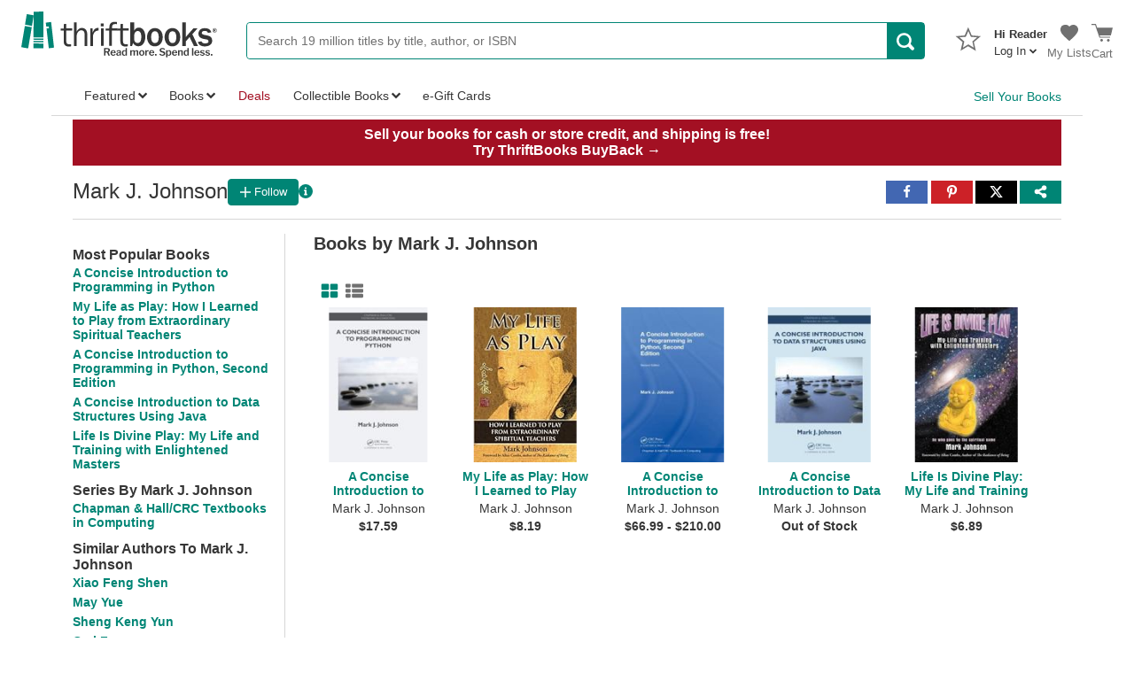

--- FILE ---
content_type: text/html; charset=utf-8
request_url: https://www.thriftbooks.com/a/mark--johnson/843969/
body_size: 140379
content:
<!DOCTYPE html>
<html lang="en">
<head>

    
    
    <script src="/_fs-ch-1T1wmsGaOgGaSxcX/assets/script.js"></script>

    
    <script type="text/javascript">
        window.tb_IdAccount = 0;
        window.tb_IsLoggedIn = 'False';
        window.tb_BrazeWebSDKEndpoint = 'sdk.iad-05.braze.com';
        window.tb_BrazeWebAppId = '9b697b56-3ad5-4d70-afb3-6bf89f582a03';
    </script>

    
    <script>
        window.dataLayer = window.dataLayer || [];
        function gtag() { dataLayer.push(arguments); }
        gtag('consent', 'default', {
            'ad_storage': 'denied',
            'analytics_storage': 'denied',
            'ad_user_data': 'denied',
            'ad_personalization': 'denied',
            'personalization_storage': 'denied',
            'functionality_storage': 'granted',
            'security_storage': 'granted',
            'wait_for_update': 500
        });
        gtag("set", "ads_data_redaction", true);
    </script>

    
    <script src="https://cmp.osano.com/16CObGTHXExy73yEY/d16a2cf0-c130-44d7-8512-3ed9616f7bc9/osano.js"></script>

    
        <script type="text/javascript" src="https://pg.feroot.com/v1/bundle/00dd2e0a-bb7f-4a98-9476-94c206a53e34" data-osano="ESSENTIAL"></script>

    <!-- New Relic Browser agent -->
    <script type="text/javascript">window.NREUM||(NREUM={});NREUM.info = {"beacon":"bam.nr-data.net","errorBeacon":"bam.nr-data.net","licenseKey":"NRJS-2ebe01d86651c240d7a","applicationID":"1004902133","transactionName":"YFZWbBAAD0dWABdaWFkceW4hTiBBQwsMQUR0XFpMEA4NWFIRTHJCQ1tbSg==","queueTime":0,"applicationTime":59,"agent":"","atts":""}</script><script type="text/javascript">(window.NREUM||(NREUM={})).init={privacy:{cookies_enabled:true},ajax:{deny_list:["bam.nr-data.net"]},feature_flags:["soft_nav"],distributed_tracing:{enabled:true}};(window.NREUM||(NREUM={})).loader_config={agentID:"1103464413",accountID:"4144771",trustKey:"4144771",xpid:"UAcDVVFUCRABVFFWDgEFV1cC",licenseKey:"NRJS-2ebe01d86651c240d7a",applicationID:"1004902133",browserID:"1103464413"};;/*! For license information please see nr-loader-spa-1.308.0.min.js.LICENSE.txt */
(()=>{var e,t,r={384:(e,t,r)=>{"use strict";r.d(t,{NT:()=>a,US:()=>u,Zm:()=>o,bQ:()=>d,dV:()=>c,pV:()=>l});var n=r(6154),i=r(1863),s=r(1910);const a={beacon:"bam.nr-data.net",errorBeacon:"bam.nr-data.net"};function o(){return n.gm.NREUM||(n.gm.NREUM={}),void 0===n.gm.newrelic&&(n.gm.newrelic=n.gm.NREUM),n.gm.NREUM}function c(){let e=o();return e.o||(e.o={ST:n.gm.setTimeout,SI:n.gm.setImmediate||n.gm.setInterval,CT:n.gm.clearTimeout,XHR:n.gm.XMLHttpRequest,REQ:n.gm.Request,EV:n.gm.Event,PR:n.gm.Promise,MO:n.gm.MutationObserver,FETCH:n.gm.fetch,WS:n.gm.WebSocket},(0,s.i)(...Object.values(e.o))),e}function d(e,t){let r=o();r.initializedAgents??={},t.initializedAt={ms:(0,i.t)(),date:new Date},r.initializedAgents[e]=t}function u(e,t){o()[e]=t}function l(){return function(){let e=o();const t=e.info||{};e.info={beacon:a.beacon,errorBeacon:a.errorBeacon,...t}}(),function(){let e=o();const t=e.init||{};e.init={...t}}(),c(),function(){let e=o();const t=e.loader_config||{};e.loader_config={...t}}(),o()}},782:(e,t,r)=>{"use strict";r.d(t,{T:()=>n});const n=r(860).K7.pageViewTiming},860:(e,t,r)=>{"use strict";r.d(t,{$J:()=>u,K7:()=>c,P3:()=>d,XX:()=>i,Yy:()=>o,df:()=>s,qY:()=>n,v4:()=>a});const n="events",i="jserrors",s="browser/blobs",a="rum",o="browser/logs",c={ajax:"ajax",genericEvents:"generic_events",jserrors:i,logging:"logging",metrics:"metrics",pageAction:"page_action",pageViewEvent:"page_view_event",pageViewTiming:"page_view_timing",sessionReplay:"session_replay",sessionTrace:"session_trace",softNav:"soft_navigations",spa:"spa"},d={[c.pageViewEvent]:1,[c.pageViewTiming]:2,[c.metrics]:3,[c.jserrors]:4,[c.spa]:5,[c.ajax]:6,[c.sessionTrace]:7,[c.softNav]:8,[c.sessionReplay]:9,[c.logging]:10,[c.genericEvents]:11},u={[c.pageViewEvent]:a,[c.pageViewTiming]:n,[c.ajax]:n,[c.spa]:n,[c.softNav]:n,[c.metrics]:i,[c.jserrors]:i,[c.sessionTrace]:s,[c.sessionReplay]:s,[c.logging]:o,[c.genericEvents]:"ins"}},944:(e,t,r)=>{"use strict";r.d(t,{R:()=>i});var n=r(3241);function i(e,t){"function"==typeof console.debug&&(console.debug("New Relic Warning: https://github.com/newrelic/newrelic-browser-agent/blob/main/docs/warning-codes.md#".concat(e),t),(0,n.W)({agentIdentifier:null,drained:null,type:"data",name:"warn",feature:"warn",data:{code:e,secondary:t}}))}},993:(e,t,r)=>{"use strict";r.d(t,{A$:()=>s,ET:()=>a,TZ:()=>o,p_:()=>i});var n=r(860);const i={ERROR:"ERROR",WARN:"WARN",INFO:"INFO",DEBUG:"DEBUG",TRACE:"TRACE"},s={OFF:0,ERROR:1,WARN:2,INFO:3,DEBUG:4,TRACE:5},a="log",o=n.K7.logging},1541:(e,t,r)=>{"use strict";r.d(t,{U:()=>i,f:()=>n});const n={MFE:"MFE",BA:"BA"};function i(e,t){if(2!==t?.harvestEndpointVersion)return{};const r=t.agentRef.runtime.appMetadata.agents[0].entityGuid;return e?{"source.id":e.id,"source.name":e.name,"source.type":e.type,"parent.id":e.parent?.id||r,"parent.type":e.parent?.type||n.BA}:{"entity.guid":r,appId:t.agentRef.info.applicationID}}},1687:(e,t,r)=>{"use strict";r.d(t,{Ak:()=>d,Ze:()=>h,x3:()=>u});var n=r(3241),i=r(7836),s=r(3606),a=r(860),o=r(2646);const c={};function d(e,t){const r={staged:!1,priority:a.P3[t]||0};l(e),c[e].get(t)||c[e].set(t,r)}function u(e,t){e&&c[e]&&(c[e].get(t)&&c[e].delete(t),p(e,t,!1),c[e].size&&f(e))}function l(e){if(!e)throw new Error("agentIdentifier required");c[e]||(c[e]=new Map)}function h(e="",t="feature",r=!1){if(l(e),!e||!c[e].get(t)||r)return p(e,t);c[e].get(t).staged=!0,f(e)}function f(e){const t=Array.from(c[e]);t.every(([e,t])=>t.staged)&&(t.sort((e,t)=>e[1].priority-t[1].priority),t.forEach(([t])=>{c[e].delete(t),p(e,t)}))}function p(e,t,r=!0){const a=e?i.ee.get(e):i.ee,c=s.i.handlers;if(!a.aborted&&a.backlog&&c){if((0,n.W)({agentIdentifier:e,type:"lifecycle",name:"drain",feature:t}),r){const e=a.backlog[t],r=c[t];if(r){for(let t=0;e&&t<e.length;++t)g(e[t],r);Object.entries(r).forEach(([e,t])=>{Object.values(t||{}).forEach(t=>{t[0]?.on&&t[0]?.context()instanceof o.y&&t[0].on(e,t[1])})})}}a.isolatedBacklog||delete c[t],a.backlog[t]=null,a.emit("drain-"+t,[])}}function g(e,t){var r=e[1];Object.values(t[r]||{}).forEach(t=>{var r=e[0];if(t[0]===r){var n=t[1],i=e[3],s=e[2];n.apply(i,s)}})}},1738:(e,t,r)=>{"use strict";r.d(t,{U:()=>f,Y:()=>h});var n=r(3241),i=r(9908),s=r(1863),a=r(944),o=r(5701),c=r(3969),d=r(8362),u=r(860),l=r(4261);function h(e,t,r,s){const h=s||r;!h||h[e]&&h[e]!==d.d.prototype[e]||(h[e]=function(){(0,i.p)(c.xV,["API/"+e+"/called"],void 0,u.K7.metrics,r.ee),(0,n.W)({agentIdentifier:r.agentIdentifier,drained:!!o.B?.[r.agentIdentifier],type:"data",name:"api",feature:l.Pl+e,data:{}});try{return t.apply(this,arguments)}catch(e){(0,a.R)(23,e)}})}function f(e,t,r,n,a){const o=e.info;null===r?delete o.jsAttributes[t]:o.jsAttributes[t]=r,(a||null===r)&&(0,i.p)(l.Pl+n,[(0,s.t)(),t,r],void 0,"session",e.ee)}},1741:(e,t,r)=>{"use strict";r.d(t,{W:()=>s});var n=r(944),i=r(4261);class s{#e(e,...t){if(this[e]!==s.prototype[e])return this[e](...t);(0,n.R)(35,e)}addPageAction(e,t){return this.#e(i.hG,e,t)}register(e){return this.#e(i.eY,e)}recordCustomEvent(e,t){return this.#e(i.fF,e,t)}setPageViewName(e,t){return this.#e(i.Fw,e,t)}setCustomAttribute(e,t,r){return this.#e(i.cD,e,t,r)}noticeError(e,t){return this.#e(i.o5,e,t)}setUserId(e,t=!1){return this.#e(i.Dl,e,t)}setApplicationVersion(e){return this.#e(i.nb,e)}setErrorHandler(e){return this.#e(i.bt,e)}addRelease(e,t){return this.#e(i.k6,e,t)}log(e,t){return this.#e(i.$9,e,t)}start(){return this.#e(i.d3)}finished(e){return this.#e(i.BL,e)}recordReplay(){return this.#e(i.CH)}pauseReplay(){return this.#e(i.Tb)}addToTrace(e){return this.#e(i.U2,e)}setCurrentRouteName(e){return this.#e(i.PA,e)}interaction(e){return this.#e(i.dT,e)}wrapLogger(e,t,r){return this.#e(i.Wb,e,t,r)}measure(e,t){return this.#e(i.V1,e,t)}consent(e){return this.#e(i.Pv,e)}}},1863:(e,t,r)=>{"use strict";function n(){return Math.floor(performance.now())}r.d(t,{t:()=>n})},1910:(e,t,r)=>{"use strict";r.d(t,{i:()=>s});var n=r(944);const i=new Map;function s(...e){return e.every(e=>{if(i.has(e))return i.get(e);const t="function"==typeof e?e.toString():"",r=t.includes("[native code]"),s=t.includes("nrWrapper");return r||s||(0,n.R)(64,e?.name||t),i.set(e,r),r})}},2555:(e,t,r)=>{"use strict";r.d(t,{D:()=>o,f:()=>a});var n=r(384),i=r(8122);const s={beacon:n.NT.beacon,errorBeacon:n.NT.errorBeacon,licenseKey:void 0,applicationID:void 0,sa:void 0,queueTime:void 0,applicationTime:void 0,ttGuid:void 0,user:void 0,account:void 0,product:void 0,extra:void 0,jsAttributes:{},userAttributes:void 0,atts:void 0,transactionName:void 0,tNamePlain:void 0};function a(e){try{return!!e.licenseKey&&!!e.errorBeacon&&!!e.applicationID}catch(e){return!1}}const o=e=>(0,i.a)(e,s)},2614:(e,t,r)=>{"use strict";r.d(t,{BB:()=>a,H3:()=>n,g:()=>d,iL:()=>c,tS:()=>o,uh:()=>i,wk:()=>s});const n="NRBA",i="SESSION",s=144e5,a=18e5,o={STARTED:"session-started",PAUSE:"session-pause",RESET:"session-reset",RESUME:"session-resume",UPDATE:"session-update"},c={SAME_TAB:"same-tab",CROSS_TAB:"cross-tab"},d={OFF:0,FULL:1,ERROR:2}},2646:(e,t,r)=>{"use strict";r.d(t,{y:()=>n});class n{constructor(e){this.contextId=e}}},2843:(e,t,r)=>{"use strict";r.d(t,{G:()=>s,u:()=>i});var n=r(3878);function i(e,t=!1,r,i){(0,n.DD)("visibilitychange",function(){if(t)return void("hidden"===document.visibilityState&&e());e(document.visibilityState)},r,i)}function s(e,t,r){(0,n.sp)("pagehide",e,t,r)}},3241:(e,t,r)=>{"use strict";r.d(t,{W:()=>s});var n=r(6154);const i="newrelic";function s(e={}){try{n.gm.dispatchEvent(new CustomEvent(i,{detail:e}))}catch(e){}}},3304:(e,t,r)=>{"use strict";r.d(t,{A:()=>s});var n=r(7836);const i=()=>{const e=new WeakSet;return(t,r)=>{if("object"==typeof r&&null!==r){if(e.has(r))return;e.add(r)}return r}};function s(e){try{return JSON.stringify(e,i())??""}catch(e){try{n.ee.emit("internal-error",[e])}catch(e){}return""}}},3333:(e,t,r)=>{"use strict";r.d(t,{$v:()=>u,TZ:()=>n,Xh:()=>c,Zp:()=>i,kd:()=>d,mq:()=>o,nf:()=>a,qN:()=>s});const n=r(860).K7.genericEvents,i=["auxclick","click","copy","keydown","paste","scrollend"],s=["focus","blur"],a=4,o=1e3,c=2e3,d=["PageAction","UserAction","BrowserPerformance"],u={RESOURCES:"experimental.resources",REGISTER:"register"}},3434:(e,t,r)=>{"use strict";r.d(t,{Jt:()=>s,YM:()=>d});var n=r(7836),i=r(5607);const s="nr@original:".concat(i.W),a=50;var o=Object.prototype.hasOwnProperty,c=!1;function d(e,t){return e||(e=n.ee),r.inPlace=function(e,t,n,i,s){n||(n="");const a="-"===n.charAt(0);for(let o=0;o<t.length;o++){const c=t[o],d=e[c];l(d)||(e[c]=r(d,a?c+n:n,i,c,s))}},r.flag=s,r;function r(t,r,n,c,d){return l(t)?t:(r||(r=""),nrWrapper[s]=t,function(e,t,r){if(Object.defineProperty&&Object.keys)try{return Object.keys(e).forEach(function(r){Object.defineProperty(t,r,{get:function(){return e[r]},set:function(t){return e[r]=t,t}})}),t}catch(e){u([e],r)}for(var n in e)o.call(e,n)&&(t[n]=e[n])}(t,nrWrapper,e),nrWrapper);function nrWrapper(){var s,o,l,h;let f;try{o=this,s=[...arguments],l="function"==typeof n?n(s,o):n||{}}catch(t){u([t,"",[s,o,c],l],e)}i(r+"start",[s,o,c],l,d);const p=performance.now();let g;try{return h=t.apply(o,s),g=performance.now(),h}catch(e){throw g=performance.now(),i(r+"err",[s,o,e],l,d),f=e,f}finally{const e=g-p,t={start:p,end:g,duration:e,isLongTask:e>=a,methodName:c,thrownError:f};t.isLongTask&&i("long-task",[t,o],l,d),i(r+"end",[s,o,h],l,d)}}}function i(r,n,i,s){if(!c||t){var a=c;c=!0;try{e.emit(r,n,i,t,s)}catch(t){u([t,r,n,i],e)}c=a}}}function u(e,t){t||(t=n.ee);try{t.emit("internal-error",e)}catch(e){}}function l(e){return!(e&&"function"==typeof e&&e.apply&&!e[s])}},3606:(e,t,r)=>{"use strict";r.d(t,{i:()=>s});var n=r(9908);s.on=a;var i=s.handlers={};function s(e,t,r,s){a(s||n.d,i,e,t,r)}function a(e,t,r,i,s){s||(s="feature"),e||(e=n.d);var a=t[s]=t[s]||{};(a[r]=a[r]||[]).push([e,i])}},3738:(e,t,r)=>{"use strict";r.d(t,{He:()=>i,Kp:()=>o,Lc:()=>d,Rz:()=>u,TZ:()=>n,bD:()=>s,d3:()=>a,jx:()=>l,sl:()=>h,uP:()=>c});const n=r(860).K7.sessionTrace,i="bstResource",s="resource",a="-start",o="-end",c="fn"+a,d="fn"+o,u="pushState",l=1e3,h=3e4},3785:(e,t,r)=>{"use strict";r.d(t,{R:()=>c,b:()=>d});var n=r(9908),i=r(1863),s=r(860),a=r(3969),o=r(993);function c(e,t,r={},c=o.p_.INFO,d=!0,u,l=(0,i.t)()){(0,n.p)(a.xV,["API/logging/".concat(c.toLowerCase(),"/called")],void 0,s.K7.metrics,e),(0,n.p)(o.ET,[l,t,r,c,d,u],void 0,s.K7.logging,e)}function d(e){return"string"==typeof e&&Object.values(o.p_).some(t=>t===e.toUpperCase().trim())}},3878:(e,t,r)=>{"use strict";function n(e,t){return{capture:e,passive:!1,signal:t}}function i(e,t,r=!1,i){window.addEventListener(e,t,n(r,i))}function s(e,t,r=!1,i){document.addEventListener(e,t,n(r,i))}r.d(t,{DD:()=>s,jT:()=>n,sp:()=>i})},3962:(e,t,r)=>{"use strict";r.d(t,{AM:()=>a,O2:()=>l,OV:()=>s,Qu:()=>h,TZ:()=>c,ih:()=>f,pP:()=>o,t1:()=>u,tC:()=>i,wD:()=>d});var n=r(860);const i=["click","keydown","submit"],s="popstate",a="api",o="initialPageLoad",c=n.K7.softNav,d=5e3,u=500,l={INITIAL_PAGE_LOAD:"",ROUTE_CHANGE:1,UNSPECIFIED:2},h={INTERACTION:1,AJAX:2,CUSTOM_END:3,CUSTOM_TRACER:4},f={IP:"in progress",PF:"pending finish",FIN:"finished",CAN:"cancelled"}},3969:(e,t,r)=>{"use strict";r.d(t,{TZ:()=>n,XG:()=>o,rs:()=>i,xV:()=>a,z_:()=>s});const n=r(860).K7.metrics,i="sm",s="cm",a="storeSupportabilityMetrics",o="storeEventMetrics"},4234:(e,t,r)=>{"use strict";r.d(t,{W:()=>s});var n=r(7836),i=r(1687);class s{constructor(e,t){this.agentIdentifier=e,this.ee=n.ee.get(e),this.featureName=t,this.blocked=!1}deregisterDrain(){(0,i.x3)(this.agentIdentifier,this.featureName)}}},4261:(e,t,r)=>{"use strict";r.d(t,{$9:()=>u,BL:()=>c,CH:()=>p,Dl:()=>R,Fw:()=>w,PA:()=>v,Pl:()=>n,Pv:()=>A,Tb:()=>h,U2:()=>a,V1:()=>E,Wb:()=>T,bt:()=>y,cD:()=>b,d3:()=>x,dT:()=>d,eY:()=>g,fF:()=>f,hG:()=>s,hw:()=>i,k6:()=>o,nb:()=>m,o5:()=>l});const n="api-",i=n+"ixn-",s="addPageAction",a="addToTrace",o="addRelease",c="finished",d="interaction",u="log",l="noticeError",h="pauseReplay",f="recordCustomEvent",p="recordReplay",g="register",m="setApplicationVersion",v="setCurrentRouteName",b="setCustomAttribute",y="setErrorHandler",w="setPageViewName",R="setUserId",x="start",T="wrapLogger",E="measure",A="consent"},5205:(e,t,r)=>{"use strict";r.d(t,{j:()=>S});var n=r(384),i=r(1741);var s=r(2555),a=r(3333);const o=e=>{if(!e||"string"!=typeof e)return!1;try{document.createDocumentFragment().querySelector(e)}catch{return!1}return!0};var c=r(2614),d=r(944),u=r(8122);const l="[data-nr-mask]",h=e=>(0,u.a)(e,(()=>{const e={feature_flags:[],experimental:{allow_registered_children:!1,resources:!1},mask_selector:"*",block_selector:"[data-nr-block]",mask_input_options:{color:!1,date:!1,"datetime-local":!1,email:!1,month:!1,number:!1,range:!1,search:!1,tel:!1,text:!1,time:!1,url:!1,week:!1,textarea:!1,select:!1,password:!0}};return{ajax:{deny_list:void 0,block_internal:!0,enabled:!0,autoStart:!0},api:{get allow_registered_children(){return e.feature_flags.includes(a.$v.REGISTER)||e.experimental.allow_registered_children},set allow_registered_children(t){e.experimental.allow_registered_children=t},duplicate_registered_data:!1},browser_consent_mode:{enabled:!1},distributed_tracing:{enabled:void 0,exclude_newrelic_header:void 0,cors_use_newrelic_header:void 0,cors_use_tracecontext_headers:void 0,allowed_origins:void 0},get feature_flags(){return e.feature_flags},set feature_flags(t){e.feature_flags=t},generic_events:{enabled:!0,autoStart:!0},harvest:{interval:30},jserrors:{enabled:!0,autoStart:!0},logging:{enabled:!0,autoStart:!0},metrics:{enabled:!0,autoStart:!0},obfuscate:void 0,page_action:{enabled:!0},page_view_event:{enabled:!0,autoStart:!0},page_view_timing:{enabled:!0,autoStart:!0},performance:{capture_marks:!1,capture_measures:!1,capture_detail:!0,resources:{get enabled(){return e.feature_flags.includes(a.$v.RESOURCES)||e.experimental.resources},set enabled(t){e.experimental.resources=t},asset_types:[],first_party_domains:[],ignore_newrelic:!0}},privacy:{cookies_enabled:!0},proxy:{assets:void 0,beacon:void 0},session:{expiresMs:c.wk,inactiveMs:c.BB},session_replay:{autoStart:!0,enabled:!1,preload:!1,sampling_rate:10,error_sampling_rate:100,collect_fonts:!1,inline_images:!1,fix_stylesheets:!0,mask_all_inputs:!0,get mask_text_selector(){return e.mask_selector},set mask_text_selector(t){o(t)?e.mask_selector="".concat(t,",").concat(l):""===t||null===t?e.mask_selector=l:(0,d.R)(5,t)},get block_class(){return"nr-block"},get ignore_class(){return"nr-ignore"},get mask_text_class(){return"nr-mask"},get block_selector(){return e.block_selector},set block_selector(t){o(t)?e.block_selector+=",".concat(t):""!==t&&(0,d.R)(6,t)},get mask_input_options(){return e.mask_input_options},set mask_input_options(t){t&&"object"==typeof t?e.mask_input_options={...t,password:!0}:(0,d.R)(7,t)}},session_trace:{enabled:!0,autoStart:!0},soft_navigations:{enabled:!0,autoStart:!0},spa:{enabled:!0,autoStart:!0},ssl:void 0,user_actions:{enabled:!0,elementAttributes:["id","className","tagName","type"]}}})());var f=r(6154),p=r(9324);let g=0;const m={buildEnv:p.F3,distMethod:p.Xs,version:p.xv,originTime:f.WN},v={consented:!1},b={appMetadata:{},get consented(){return this.session?.state?.consent||v.consented},set consented(e){v.consented=e},customTransaction:void 0,denyList:void 0,disabled:!1,harvester:void 0,isolatedBacklog:!1,isRecording:!1,loaderType:void 0,maxBytes:3e4,obfuscator:void 0,onerror:void 0,ptid:void 0,releaseIds:{},session:void 0,timeKeeper:void 0,registeredEntities:[],jsAttributesMetadata:{bytes:0},get harvestCount(){return++g}},y=e=>{const t=(0,u.a)(e,b),r=Object.keys(m).reduce((e,t)=>(e[t]={value:m[t],writable:!1,configurable:!0,enumerable:!0},e),{});return Object.defineProperties(t,r)};var w=r(5701);const R=e=>{const t=e.startsWith("http");e+="/",r.p=t?e:"https://"+e};var x=r(7836),T=r(3241);const E={accountID:void 0,trustKey:void 0,agentID:void 0,licenseKey:void 0,applicationID:void 0,xpid:void 0},A=e=>(0,u.a)(e,E),_=new Set;function S(e,t={},r,a){let{init:o,info:c,loader_config:d,runtime:u={},exposed:l=!0}=t;if(!c){const e=(0,n.pV)();o=e.init,c=e.info,d=e.loader_config}e.init=h(o||{}),e.loader_config=A(d||{}),c.jsAttributes??={},f.bv&&(c.jsAttributes.isWorker=!0),e.info=(0,s.D)(c);const p=e.init,g=[c.beacon,c.errorBeacon];_.has(e.agentIdentifier)||(p.proxy.assets&&(R(p.proxy.assets),g.push(p.proxy.assets)),p.proxy.beacon&&g.push(p.proxy.beacon),e.beacons=[...g],function(e){const t=(0,n.pV)();Object.getOwnPropertyNames(i.W.prototype).forEach(r=>{const n=i.W.prototype[r];if("function"!=typeof n||"constructor"===n)return;let s=t[r];e[r]&&!1!==e.exposed&&"micro-agent"!==e.runtime?.loaderType&&(t[r]=(...t)=>{const n=e[r](...t);return s?s(...t):n})})}(e),(0,n.US)("activatedFeatures",w.B)),u.denyList=[...p.ajax.deny_list||[],...p.ajax.block_internal?g:[]],u.ptid=e.agentIdentifier,u.loaderType=r,e.runtime=y(u),_.has(e.agentIdentifier)||(e.ee=x.ee.get(e.agentIdentifier),e.exposed=l,(0,T.W)({agentIdentifier:e.agentIdentifier,drained:!!w.B?.[e.agentIdentifier],type:"lifecycle",name:"initialize",feature:void 0,data:e.config})),_.add(e.agentIdentifier)}},5270:(e,t,r)=>{"use strict";r.d(t,{Aw:()=>a,SR:()=>s,rF:()=>o});var n=r(384),i=r(7767);function s(e){return!!(0,n.dV)().o.MO&&(0,i.V)(e)&&!0===e?.session_trace.enabled}function a(e){return!0===e?.session_replay.preload&&s(e)}function o(e,t){try{if("string"==typeof t?.type){if("password"===t.type.toLowerCase())return"*".repeat(e?.length||0);if(void 0!==t?.dataset?.nrUnmask||t?.classList?.contains("nr-unmask"))return e}}catch(e){}return"string"==typeof e?e.replace(/[\S]/g,"*"):"*".repeat(e?.length||0)}},5289:(e,t,r)=>{"use strict";r.d(t,{GG:()=>a,Qr:()=>c,sB:()=>o});var n=r(3878),i=r(6389);function s(){return"undefined"==typeof document||"complete"===document.readyState}function a(e,t){if(s())return e();const r=(0,i.J)(e),a=setInterval(()=>{s()&&(clearInterval(a),r())},500);(0,n.sp)("load",r,t)}function o(e){if(s())return e();(0,n.DD)("DOMContentLoaded",e)}function c(e){if(s())return e();(0,n.sp)("popstate",e)}},5607:(e,t,r)=>{"use strict";r.d(t,{W:()=>n});const n=(0,r(9566).bz)()},5701:(e,t,r)=>{"use strict";r.d(t,{B:()=>s,t:()=>a});var n=r(3241);const i=new Set,s={};function a(e,t){const r=t.agentIdentifier;s[r]??={},e&&"object"==typeof e&&(i.has(r)||(t.ee.emit("rumresp",[e]),s[r]=e,i.add(r),(0,n.W)({agentIdentifier:r,loaded:!0,drained:!0,type:"lifecycle",name:"load",feature:void 0,data:e})))}},6154:(e,t,r)=>{"use strict";r.d(t,{OF:()=>d,RI:()=>i,WN:()=>h,bv:()=>s,eN:()=>f,gm:()=>a,lR:()=>l,m:()=>c,mw:()=>o,sb:()=>u});var n=r(1863);const i="undefined"!=typeof window&&!!window.document,s="undefined"!=typeof WorkerGlobalScope&&("undefined"!=typeof self&&self instanceof WorkerGlobalScope&&self.navigator instanceof WorkerNavigator||"undefined"!=typeof globalThis&&globalThis instanceof WorkerGlobalScope&&globalThis.navigator instanceof WorkerNavigator),a=i?window:"undefined"!=typeof WorkerGlobalScope&&("undefined"!=typeof self&&self instanceof WorkerGlobalScope&&self||"undefined"!=typeof globalThis&&globalThis instanceof WorkerGlobalScope&&globalThis),o=Boolean("hidden"===a?.document?.visibilityState),c=""+a?.location,d=/iPad|iPhone|iPod/.test(a.navigator?.userAgent),u=d&&"undefined"==typeof SharedWorker,l=(()=>{const e=a.navigator?.userAgent?.match(/Firefox[/\s](\d+\.\d+)/);return Array.isArray(e)&&e.length>=2?+e[1]:0})(),h=Date.now()-(0,n.t)(),f=()=>"undefined"!=typeof PerformanceNavigationTiming&&a?.performance?.getEntriesByType("navigation")?.[0]?.responseStart},6344:(e,t,r)=>{"use strict";r.d(t,{BB:()=>u,Qb:()=>l,TZ:()=>i,Ug:()=>a,Vh:()=>s,_s:()=>o,bc:()=>d,yP:()=>c});var n=r(2614);const i=r(860).K7.sessionReplay,s="errorDuringReplay",a=.12,o={DomContentLoaded:0,Load:1,FullSnapshot:2,IncrementalSnapshot:3,Meta:4,Custom:5},c={[n.g.ERROR]:15e3,[n.g.FULL]:3e5,[n.g.OFF]:0},d={RESET:{message:"Session was reset",sm:"Reset"},IMPORT:{message:"Recorder failed to import",sm:"Import"},TOO_MANY:{message:"429: Too Many Requests",sm:"Too-Many"},TOO_BIG:{message:"Payload was too large",sm:"Too-Big"},CROSS_TAB:{message:"Session Entity was set to OFF on another tab",sm:"Cross-Tab"},ENTITLEMENTS:{message:"Session Replay is not allowed and will not be started",sm:"Entitlement"}},u=5e3,l={API:"api",RESUME:"resume",SWITCH_TO_FULL:"switchToFull",INITIALIZE:"initialize",PRELOAD:"preload"}},6389:(e,t,r)=>{"use strict";function n(e,t=500,r={}){const n=r?.leading||!1;let i;return(...r)=>{n&&void 0===i&&(e.apply(this,r),i=setTimeout(()=>{i=clearTimeout(i)},t)),n||(clearTimeout(i),i=setTimeout(()=>{e.apply(this,r)},t))}}function i(e){let t=!1;return(...r)=>{t||(t=!0,e.apply(this,r))}}r.d(t,{J:()=>i,s:()=>n})},6630:(e,t,r)=>{"use strict";r.d(t,{T:()=>n});const n=r(860).K7.pageViewEvent},6774:(e,t,r)=>{"use strict";r.d(t,{T:()=>n});const n=r(860).K7.jserrors},7295:(e,t,r)=>{"use strict";r.d(t,{Xv:()=>a,gX:()=>i,iW:()=>s});var n=[];function i(e){if(!e||s(e))return!1;if(0===n.length)return!0;if("*"===n[0].hostname)return!1;for(var t=0;t<n.length;t++){var r=n[t];if(r.hostname.test(e.hostname)&&r.pathname.test(e.pathname))return!1}return!0}function s(e){return void 0===e.hostname}function a(e){if(n=[],e&&e.length)for(var t=0;t<e.length;t++){let r=e[t];if(!r)continue;if("*"===r)return void(n=[{hostname:"*"}]);0===r.indexOf("http://")?r=r.substring(7):0===r.indexOf("https://")&&(r=r.substring(8));const i=r.indexOf("/");let s,a;i>0?(s=r.substring(0,i),a=r.substring(i)):(s=r,a="*");let[c]=s.split(":");n.push({hostname:o(c),pathname:o(a,!0)})}}function o(e,t=!1){const r=e.replace(/[.+?^${}()|[\]\\]/g,e=>"\\"+e).replace(/\*/g,".*?");return new RegExp((t?"^":"")+r+"$")}},7485:(e,t,r)=>{"use strict";r.d(t,{D:()=>i});var n=r(6154);function i(e){if(0===(e||"").indexOf("data:"))return{protocol:"data"};try{const t=new URL(e,location.href),r={port:t.port,hostname:t.hostname,pathname:t.pathname,search:t.search,protocol:t.protocol.slice(0,t.protocol.indexOf(":")),sameOrigin:t.protocol===n.gm?.location?.protocol&&t.host===n.gm?.location?.host};return r.port&&""!==r.port||("http:"===t.protocol&&(r.port="80"),"https:"===t.protocol&&(r.port="443")),r.pathname&&""!==r.pathname?r.pathname.startsWith("/")||(r.pathname="/".concat(r.pathname)):r.pathname="/",r}catch(e){return{}}}},7699:(e,t,r)=>{"use strict";r.d(t,{It:()=>s,KC:()=>o,No:()=>i,qh:()=>a});var n=r(860);const i=16e3,s=1e6,a="SESSION_ERROR",o={[n.K7.logging]:!0,[n.K7.genericEvents]:!1,[n.K7.jserrors]:!1,[n.K7.ajax]:!1}},7767:(e,t,r)=>{"use strict";r.d(t,{V:()=>i});var n=r(6154);const i=e=>n.RI&&!0===e?.privacy.cookies_enabled},7836:(e,t,r)=>{"use strict";r.d(t,{P:()=>o,ee:()=>c});var n=r(384),i=r(8990),s=r(2646),a=r(5607);const o="nr@context:".concat(a.W),c=function e(t,r){var n={},a={},u={},l=!1;try{l=16===r.length&&d.initializedAgents?.[r]?.runtime.isolatedBacklog}catch(e){}var h={on:p,addEventListener:p,removeEventListener:function(e,t){var r=n[e];if(!r)return;for(var i=0;i<r.length;i++)r[i]===t&&r.splice(i,1)},emit:function(e,r,n,i,s){!1!==s&&(s=!0);if(c.aborted&&!i)return;t&&s&&t.emit(e,r,n);var o=f(n);g(e).forEach(e=>{e.apply(o,r)});var d=v()[a[e]];d&&d.push([h,e,r,o]);return o},get:m,listeners:g,context:f,buffer:function(e,t){const r=v();if(t=t||"feature",h.aborted)return;Object.entries(e||{}).forEach(([e,n])=>{a[n]=t,t in r||(r[t]=[])})},abort:function(){h._aborted=!0,Object.keys(h.backlog).forEach(e=>{delete h.backlog[e]})},isBuffering:function(e){return!!v()[a[e]]},debugId:r,backlog:l?{}:t&&"object"==typeof t.backlog?t.backlog:{},isolatedBacklog:l};return Object.defineProperty(h,"aborted",{get:()=>{let e=h._aborted||!1;return e||(t&&(e=t.aborted),e)}}),h;function f(e){return e&&e instanceof s.y?e:e?(0,i.I)(e,o,()=>new s.y(o)):new s.y(o)}function p(e,t){n[e]=g(e).concat(t)}function g(e){return n[e]||[]}function m(t){return u[t]=u[t]||e(h,t)}function v(){return h.backlog}}(void 0,"globalEE"),d=(0,n.Zm)();d.ee||(d.ee=c)},8122:(e,t,r)=>{"use strict";r.d(t,{a:()=>i});var n=r(944);function i(e,t){try{if(!e||"object"!=typeof e)return(0,n.R)(3);if(!t||"object"!=typeof t)return(0,n.R)(4);const r=Object.create(Object.getPrototypeOf(t),Object.getOwnPropertyDescriptors(t)),s=0===Object.keys(r).length?e:r;for(let a in s)if(void 0!==e[a])try{if(null===e[a]){r[a]=null;continue}Array.isArray(e[a])&&Array.isArray(t[a])?r[a]=Array.from(new Set([...e[a],...t[a]])):"object"==typeof e[a]&&"object"==typeof t[a]?r[a]=i(e[a],t[a]):r[a]=e[a]}catch(e){r[a]||(0,n.R)(1,e)}return r}catch(e){(0,n.R)(2,e)}}},8139:(e,t,r)=>{"use strict";r.d(t,{u:()=>h});var n=r(7836),i=r(3434),s=r(8990),a=r(6154);const o={},c=a.gm.XMLHttpRequest,d="addEventListener",u="removeEventListener",l="nr@wrapped:".concat(n.P);function h(e){var t=function(e){return(e||n.ee).get("events")}(e);if(o[t.debugId]++)return t;o[t.debugId]=1;var r=(0,i.YM)(t,!0);function h(e){r.inPlace(e,[d,u],"-",p)}function p(e,t){return e[1]}return"getPrototypeOf"in Object&&(a.RI&&f(document,h),c&&f(c.prototype,h),f(a.gm,h)),t.on(d+"-start",function(e,t){var n=e[1];if(null!==n&&("function"==typeof n||"object"==typeof n)&&"newrelic"!==e[0]){var i=(0,s.I)(n,l,function(){var e={object:function(){if("function"!=typeof n.handleEvent)return;return n.handleEvent.apply(n,arguments)},function:n}[typeof n];return e?r(e,"fn-",null,e.name||"anonymous"):n});this.wrapped=e[1]=i}}),t.on(u+"-start",function(e){e[1]=this.wrapped||e[1]}),t}function f(e,t,...r){let n=e;for(;"object"==typeof n&&!Object.prototype.hasOwnProperty.call(n,d);)n=Object.getPrototypeOf(n);n&&t(n,...r)}},8362:(e,t,r)=>{"use strict";r.d(t,{d:()=>s});var n=r(9566),i=r(1741);class s extends i.W{agentIdentifier=(0,n.LA)(16)}},8374:(e,t,r)=>{r.nc=(()=>{try{return document?.currentScript?.nonce}catch(e){}return""})()},8990:(e,t,r)=>{"use strict";r.d(t,{I:()=>i});var n=Object.prototype.hasOwnProperty;function i(e,t,r){if(n.call(e,t))return e[t];var i=r();if(Object.defineProperty&&Object.keys)try{return Object.defineProperty(e,t,{value:i,writable:!0,enumerable:!1}),i}catch(e){}return e[t]=i,i}},9119:(e,t,r)=>{"use strict";r.d(t,{L:()=>s});var n=/([^?#]*)[^#]*(#[^?]*|$).*/,i=/([^?#]*)().*/;function s(e,t){return e?e.replace(t?n:i,"$1$2"):e}},9300:(e,t,r)=>{"use strict";r.d(t,{T:()=>n});const n=r(860).K7.ajax},9324:(e,t,r)=>{"use strict";r.d(t,{AJ:()=>a,F3:()=>i,Xs:()=>s,Yq:()=>o,xv:()=>n});const n="1.308.0",i="PROD",s="CDN",a="@newrelic/rrweb",o="1.0.1"},9566:(e,t,r)=>{"use strict";r.d(t,{LA:()=>o,ZF:()=>c,bz:()=>a,el:()=>d});var n=r(6154);const i="xxxxxxxx-xxxx-4xxx-yxxx-xxxxxxxxxxxx";function s(e,t){return e?15&e[t]:16*Math.random()|0}function a(){const e=n.gm?.crypto||n.gm?.msCrypto;let t,r=0;return e&&e.getRandomValues&&(t=e.getRandomValues(new Uint8Array(30))),i.split("").map(e=>"x"===e?s(t,r++).toString(16):"y"===e?(3&s()|8).toString(16):e).join("")}function o(e){const t=n.gm?.crypto||n.gm?.msCrypto;let r,i=0;t&&t.getRandomValues&&(r=t.getRandomValues(new Uint8Array(e)));const a=[];for(var o=0;o<e;o++)a.push(s(r,i++).toString(16));return a.join("")}function c(){return o(16)}function d(){return o(32)}},9908:(e,t,r)=>{"use strict";r.d(t,{d:()=>n,p:()=>i});var n=r(7836).ee.get("handle");function i(e,t,r,i,s){s?(s.buffer([e],i),s.emit(e,t,r)):(n.buffer([e],i),n.emit(e,t,r))}}},n={};function i(e){var t=n[e];if(void 0!==t)return t.exports;var s=n[e]={exports:{}};return r[e](s,s.exports,i),s.exports}i.m=r,i.d=(e,t)=>{for(var r in t)i.o(t,r)&&!i.o(e,r)&&Object.defineProperty(e,r,{enumerable:!0,get:t[r]})},i.f={},i.e=e=>Promise.all(Object.keys(i.f).reduce((t,r)=>(i.f[r](e,t),t),[])),i.u=e=>({212:"nr-spa-compressor",249:"nr-spa-recorder",478:"nr-spa"}[e]+"-1.308.0.min.js"),i.o=(e,t)=>Object.prototype.hasOwnProperty.call(e,t),e={},t="NRBA-1.308.0.PROD:",i.l=(r,n,s,a)=>{if(e[r])e[r].push(n);else{var o,c;if(void 0!==s)for(var d=document.getElementsByTagName("script"),u=0;u<d.length;u++){var l=d[u];if(l.getAttribute("src")==r||l.getAttribute("data-webpack")==t+s){o=l;break}}if(!o){c=!0;var h={478:"sha512-RSfSVnmHk59T/uIPbdSE0LPeqcEdF4/+XhfJdBuccH5rYMOEZDhFdtnh6X6nJk7hGpzHd9Ujhsy7lZEz/ORYCQ==",249:"sha512-ehJXhmntm85NSqW4MkhfQqmeKFulra3klDyY0OPDUE+sQ3GokHlPh1pmAzuNy//3j4ac6lzIbmXLvGQBMYmrkg==",212:"sha512-B9h4CR46ndKRgMBcK+j67uSR2RCnJfGefU+A7FrgR/k42ovXy5x/MAVFiSvFxuVeEk/pNLgvYGMp1cBSK/G6Fg=="};(o=document.createElement("script")).charset="utf-8",i.nc&&o.setAttribute("nonce",i.nc),o.setAttribute("data-webpack",t+s),o.src=r,0!==o.src.indexOf(window.location.origin+"/")&&(o.crossOrigin="anonymous"),h[a]&&(o.integrity=h[a])}e[r]=[n];var f=(t,n)=>{o.onerror=o.onload=null,clearTimeout(p);var i=e[r];if(delete e[r],o.parentNode&&o.parentNode.removeChild(o),i&&i.forEach(e=>e(n)),t)return t(n)},p=setTimeout(f.bind(null,void 0,{type:"timeout",target:o}),12e4);o.onerror=f.bind(null,o.onerror),o.onload=f.bind(null,o.onload),c&&document.head.appendChild(o)}},i.r=e=>{"undefined"!=typeof Symbol&&Symbol.toStringTag&&Object.defineProperty(e,Symbol.toStringTag,{value:"Module"}),Object.defineProperty(e,"__esModule",{value:!0})},i.p="https://js-agent.newrelic.com/",(()=>{var e={38:0,788:0};i.f.j=(t,r)=>{var n=i.o(e,t)?e[t]:void 0;if(0!==n)if(n)r.push(n[2]);else{var s=new Promise((r,i)=>n=e[t]=[r,i]);r.push(n[2]=s);var a=i.p+i.u(t),o=new Error;i.l(a,r=>{if(i.o(e,t)&&(0!==(n=e[t])&&(e[t]=void 0),n)){var s=r&&("load"===r.type?"missing":r.type),a=r&&r.target&&r.target.src;o.message="Loading chunk "+t+" failed: ("+s+": "+a+")",o.name="ChunkLoadError",o.type=s,o.request=a,n[1](o)}},"chunk-"+t,t)}};var t=(t,r)=>{var n,s,[a,o,c]=r,d=0;if(a.some(t=>0!==e[t])){for(n in o)i.o(o,n)&&(i.m[n]=o[n]);if(c)c(i)}for(t&&t(r);d<a.length;d++)s=a[d],i.o(e,s)&&e[s]&&e[s][0](),e[s]=0},r=self["webpackChunk:NRBA-1.308.0.PROD"]=self["webpackChunk:NRBA-1.308.0.PROD"]||[];r.forEach(t.bind(null,0)),r.push=t.bind(null,r.push.bind(r))})(),(()=>{"use strict";i(8374);var e=i(8362),t=i(860);const r=Object.values(t.K7);var n=i(5205);var s=i(9908),a=i(1863),o=i(4261),c=i(1738);var d=i(1687),u=i(4234),l=i(5289),h=i(6154),f=i(944),p=i(5270),g=i(7767),m=i(6389),v=i(7699);class b extends u.W{constructor(e,t){super(e.agentIdentifier,t),this.agentRef=e,this.abortHandler=void 0,this.featAggregate=void 0,this.loadedSuccessfully=void 0,this.onAggregateImported=new Promise(e=>{this.loadedSuccessfully=e}),this.deferred=Promise.resolve(),!1===e.init[this.featureName].autoStart?this.deferred=new Promise((t,r)=>{this.ee.on("manual-start-all",(0,m.J)(()=>{(0,d.Ak)(e.agentIdentifier,this.featureName),t()}))}):(0,d.Ak)(e.agentIdentifier,t)}importAggregator(e,t,r={}){if(this.featAggregate)return;const n=async()=>{let n;await this.deferred;try{if((0,g.V)(e.init)){const{setupAgentSession:t}=await i.e(478).then(i.bind(i,8766));n=t(e)}}catch(e){(0,f.R)(20,e),this.ee.emit("internal-error",[e]),(0,s.p)(v.qh,[e],void 0,this.featureName,this.ee)}try{if(!this.#t(this.featureName,n,e.init))return(0,d.Ze)(this.agentIdentifier,this.featureName),void this.loadedSuccessfully(!1);const{Aggregate:i}=await t();this.featAggregate=new i(e,r),e.runtime.harvester.initializedAggregates.push(this.featAggregate),this.loadedSuccessfully(!0)}catch(e){(0,f.R)(34,e),this.abortHandler?.(),(0,d.Ze)(this.agentIdentifier,this.featureName,!0),this.loadedSuccessfully(!1),this.ee&&this.ee.abort()}};h.RI?(0,l.GG)(()=>n(),!0):n()}#t(e,r,n){if(this.blocked)return!1;switch(e){case t.K7.sessionReplay:return(0,p.SR)(n)&&!!r;case t.K7.sessionTrace:return!!r;default:return!0}}}var y=i(6630),w=i(2614),R=i(3241);class x extends b{static featureName=y.T;constructor(e){var t;super(e,y.T),this.setupInspectionEvents(e.agentIdentifier),t=e,(0,c.Y)(o.Fw,function(e,r){"string"==typeof e&&("/"!==e.charAt(0)&&(e="/"+e),t.runtime.customTransaction=(r||"http://custom.transaction")+e,(0,s.p)(o.Pl+o.Fw,[(0,a.t)()],void 0,void 0,t.ee))},t),this.importAggregator(e,()=>i.e(478).then(i.bind(i,2467)))}setupInspectionEvents(e){const t=(t,r)=>{t&&(0,R.W)({agentIdentifier:e,timeStamp:t.timeStamp,loaded:"complete"===t.target.readyState,type:"window",name:r,data:t.target.location+""})};(0,l.sB)(e=>{t(e,"DOMContentLoaded")}),(0,l.GG)(e=>{t(e,"load")}),(0,l.Qr)(e=>{t(e,"navigate")}),this.ee.on(w.tS.UPDATE,(t,r)=>{(0,R.W)({agentIdentifier:e,type:"lifecycle",name:"session",data:r})})}}var T=i(384);class E extends e.d{constructor(e){var t;(super(),h.gm)?(this.features={},(0,T.bQ)(this.agentIdentifier,this),this.desiredFeatures=new Set(e.features||[]),this.desiredFeatures.add(x),(0,n.j)(this,e,e.loaderType||"agent"),t=this,(0,c.Y)(o.cD,function(e,r,n=!1){if("string"==typeof e){if(["string","number","boolean"].includes(typeof r)||null===r)return(0,c.U)(t,e,r,o.cD,n);(0,f.R)(40,typeof r)}else(0,f.R)(39,typeof e)},t),function(e){(0,c.Y)(o.Dl,function(t,r=!1){if("string"!=typeof t&&null!==t)return void(0,f.R)(41,typeof t);const n=e.info.jsAttributes["enduser.id"];r&&null!=n&&n!==t?(0,s.p)(o.Pl+"setUserIdAndResetSession",[t],void 0,"session",e.ee):(0,c.U)(e,"enduser.id",t,o.Dl,!0)},e)}(this),function(e){(0,c.Y)(o.nb,function(t){if("string"==typeof t||null===t)return(0,c.U)(e,"application.version",t,o.nb,!1);(0,f.R)(42,typeof t)},e)}(this),function(e){(0,c.Y)(o.d3,function(){e.ee.emit("manual-start-all")},e)}(this),function(e){(0,c.Y)(o.Pv,function(t=!0){if("boolean"==typeof t){if((0,s.p)(o.Pl+o.Pv,[t],void 0,"session",e.ee),e.runtime.consented=t,t){const t=e.features.page_view_event;t.onAggregateImported.then(e=>{const r=t.featAggregate;e&&!r.sentRum&&r.sendRum()})}}else(0,f.R)(65,typeof t)},e)}(this),this.run()):(0,f.R)(21)}get config(){return{info:this.info,init:this.init,loader_config:this.loader_config,runtime:this.runtime}}get api(){return this}run(){try{const e=function(e){const t={};return r.forEach(r=>{t[r]=!!e[r]?.enabled}),t}(this.init),n=[...this.desiredFeatures];n.sort((e,r)=>t.P3[e.featureName]-t.P3[r.featureName]),n.forEach(r=>{if(!e[r.featureName]&&r.featureName!==t.K7.pageViewEvent)return;if(r.featureName===t.K7.spa)return void(0,f.R)(67);const n=function(e){switch(e){case t.K7.ajax:return[t.K7.jserrors];case t.K7.sessionTrace:return[t.K7.ajax,t.K7.pageViewEvent];case t.K7.sessionReplay:return[t.K7.sessionTrace];case t.K7.pageViewTiming:return[t.K7.pageViewEvent];default:return[]}}(r.featureName).filter(e=>!(e in this.features));n.length>0&&(0,f.R)(36,{targetFeature:r.featureName,missingDependencies:n}),this.features[r.featureName]=new r(this)})}catch(e){(0,f.R)(22,e);for(const e in this.features)this.features[e].abortHandler?.();const t=(0,T.Zm)();delete t.initializedAgents[this.agentIdentifier]?.features,delete this.sharedAggregator;return t.ee.get(this.agentIdentifier).abort(),!1}}}var A=i(2843),_=i(782);class S extends b{static featureName=_.T;constructor(e){super(e,_.T),h.RI&&((0,A.u)(()=>(0,s.p)("docHidden",[(0,a.t)()],void 0,_.T,this.ee),!0),(0,A.G)(()=>(0,s.p)("winPagehide",[(0,a.t)()],void 0,_.T,this.ee)),this.importAggregator(e,()=>i.e(478).then(i.bind(i,9917))))}}var O=i(3969);class I extends b{static featureName=O.TZ;constructor(e){super(e,O.TZ),h.RI&&document.addEventListener("securitypolicyviolation",e=>{(0,s.p)(O.xV,["Generic/CSPViolation/Detected"],void 0,this.featureName,this.ee)}),this.importAggregator(e,()=>i.e(478).then(i.bind(i,6555)))}}var N=i(6774),P=i(3878),k=i(3304);class D{constructor(e,t,r,n,i){this.name="UncaughtError",this.message="string"==typeof e?e:(0,k.A)(e),this.sourceURL=t,this.line=r,this.column=n,this.__newrelic=i}}function C(e){return M(e)?e:new D(void 0!==e?.message?e.message:e,e?.filename||e?.sourceURL,e?.lineno||e?.line,e?.colno||e?.col,e?.__newrelic,e?.cause)}function j(e){const t="Unhandled Promise Rejection: ";if(!e?.reason)return;if(M(e.reason)){try{e.reason.message.startsWith(t)||(e.reason.message=t+e.reason.message)}catch(e){}return C(e.reason)}const r=C(e.reason);return(r.message||"").startsWith(t)||(r.message=t+r.message),r}function L(e){if(e.error instanceof SyntaxError&&!/:\d+$/.test(e.error.stack?.trim())){const t=new D(e.message,e.filename,e.lineno,e.colno,e.error.__newrelic,e.cause);return t.name=SyntaxError.name,t}return M(e.error)?e.error:C(e)}function M(e){return e instanceof Error&&!!e.stack}function H(e,r,n,i,o=(0,a.t)()){"string"==typeof e&&(e=new Error(e)),(0,s.p)("err",[e,o,!1,r,n.runtime.isRecording,void 0,i],void 0,t.K7.jserrors,n.ee),(0,s.p)("uaErr",[],void 0,t.K7.genericEvents,n.ee)}var B=i(1541),K=i(993),W=i(3785);function U(e,{customAttributes:t={},level:r=K.p_.INFO}={},n,i,s=(0,a.t)()){(0,W.R)(n.ee,e,t,r,!1,i,s)}function F(e,r,n,i,c=(0,a.t)()){(0,s.p)(o.Pl+o.hG,[c,e,r,i],void 0,t.K7.genericEvents,n.ee)}function V(e,r,n,i,c=(0,a.t)()){const{start:d,end:u,customAttributes:l}=r||{},h={customAttributes:l||{}};if("object"!=typeof h.customAttributes||"string"!=typeof e||0===e.length)return void(0,f.R)(57);const p=(e,t)=>null==e?t:"number"==typeof e?e:e instanceof PerformanceMark?e.startTime:Number.NaN;if(h.start=p(d,0),h.end=p(u,c),Number.isNaN(h.start)||Number.isNaN(h.end))(0,f.R)(57);else{if(h.duration=h.end-h.start,!(h.duration<0))return(0,s.p)(o.Pl+o.V1,[h,e,i],void 0,t.K7.genericEvents,n.ee),h;(0,f.R)(58)}}function G(e,r={},n,i,c=(0,a.t)()){(0,s.p)(o.Pl+o.fF,[c,e,r,i],void 0,t.K7.genericEvents,n.ee)}function z(e){(0,c.Y)(o.eY,function(t){return Y(e,t)},e)}function Y(e,r,n){(0,f.R)(54,"newrelic.register"),r||={},r.type=B.f.MFE,r.licenseKey||=e.info.licenseKey,r.blocked=!1,r.parent=n||{},Array.isArray(r.tags)||(r.tags=[]);const i={};r.tags.forEach(e=>{"name"!==e&&"id"!==e&&(i["source.".concat(e)]=!0)}),r.isolated??=!0;let o=()=>{};const c=e.runtime.registeredEntities;if(!r.isolated){const e=c.find(({metadata:{target:{id:e}}})=>e===r.id&&!r.isolated);if(e)return e}const d=e=>{r.blocked=!0,o=e};function u(e){return"string"==typeof e&&!!e.trim()&&e.trim().length<501||"number"==typeof e}e.init.api.allow_registered_children||d((0,m.J)(()=>(0,f.R)(55))),u(r.id)&&u(r.name)||d((0,m.J)(()=>(0,f.R)(48,r)));const l={addPageAction:(t,n={})=>g(F,[t,{...i,...n},e],r),deregister:()=>{d((0,m.J)(()=>(0,f.R)(68)))},log:(t,n={})=>g(U,[t,{...n,customAttributes:{...i,...n.customAttributes||{}}},e],r),measure:(t,n={})=>g(V,[t,{...n,customAttributes:{...i,...n.customAttributes||{}}},e],r),noticeError:(t,n={})=>g(H,[t,{...i,...n},e],r),register:(t={})=>g(Y,[e,t],l.metadata.target),recordCustomEvent:(t,n={})=>g(G,[t,{...i,...n},e],r),setApplicationVersion:e=>p("application.version",e),setCustomAttribute:(e,t)=>p(e,t),setUserId:e=>p("enduser.id",e),metadata:{customAttributes:i,target:r}},h=()=>(r.blocked&&o(),r.blocked);h()||c.push(l);const p=(e,t)=>{h()||(i[e]=t)},g=(r,n,i)=>{if(h())return;const o=(0,a.t)();(0,s.p)(O.xV,["API/register/".concat(r.name,"/called")],void 0,t.K7.metrics,e.ee);try{if(e.init.api.duplicate_registered_data&&"register"!==r.name){let e=n;if(n[1]instanceof Object){const t={"child.id":i.id,"child.type":i.type};e="customAttributes"in n[1]?[n[0],{...n[1],customAttributes:{...n[1].customAttributes,...t}},...n.slice(2)]:[n[0],{...n[1],...t},...n.slice(2)]}r(...e,void 0,o)}return r(...n,i,o)}catch(e){(0,f.R)(50,e)}};return l}class Z extends b{static featureName=N.T;constructor(e){var t;super(e,N.T),t=e,(0,c.Y)(o.o5,(e,r)=>H(e,r,t),t),function(e){(0,c.Y)(o.bt,function(t){e.runtime.onerror=t},e)}(e),function(e){let t=0;(0,c.Y)(o.k6,function(e,r){++t>10||(this.runtime.releaseIds[e.slice(-200)]=(""+r).slice(-200))},e)}(e),z(e);try{this.removeOnAbort=new AbortController}catch(e){}this.ee.on("internal-error",(t,r)=>{this.abortHandler&&(0,s.p)("ierr",[C(t),(0,a.t)(),!0,{},e.runtime.isRecording,r],void 0,this.featureName,this.ee)}),h.gm.addEventListener("unhandledrejection",t=>{this.abortHandler&&(0,s.p)("err",[j(t),(0,a.t)(),!1,{unhandledPromiseRejection:1},e.runtime.isRecording],void 0,this.featureName,this.ee)},(0,P.jT)(!1,this.removeOnAbort?.signal)),h.gm.addEventListener("error",t=>{this.abortHandler&&(0,s.p)("err",[L(t),(0,a.t)(),!1,{},e.runtime.isRecording],void 0,this.featureName,this.ee)},(0,P.jT)(!1,this.removeOnAbort?.signal)),this.abortHandler=this.#r,this.importAggregator(e,()=>i.e(478).then(i.bind(i,2176)))}#r(){this.removeOnAbort?.abort(),this.abortHandler=void 0}}var q=i(8990);let X=1;function J(e){const t=typeof e;return!e||"object"!==t&&"function"!==t?-1:e===h.gm?0:(0,q.I)(e,"nr@id",function(){return X++})}function Q(e){if("string"==typeof e&&e.length)return e.length;if("object"==typeof e){if("undefined"!=typeof ArrayBuffer&&e instanceof ArrayBuffer&&e.byteLength)return e.byteLength;if("undefined"!=typeof Blob&&e instanceof Blob&&e.size)return e.size;if(!("undefined"!=typeof FormData&&e instanceof FormData))try{return(0,k.A)(e).length}catch(e){return}}}var ee=i(8139),te=i(7836),re=i(3434);const ne={},ie=["open","send"];function se(e){var t=e||te.ee;const r=function(e){return(e||te.ee).get("xhr")}(t);if(void 0===h.gm.XMLHttpRequest)return r;if(ne[r.debugId]++)return r;ne[r.debugId]=1,(0,ee.u)(t);var n=(0,re.YM)(r),i=h.gm.XMLHttpRequest,s=h.gm.MutationObserver,a=h.gm.Promise,o=h.gm.setInterval,c="readystatechange",d=["onload","onerror","onabort","onloadstart","onloadend","onprogress","ontimeout"],u=[],l=h.gm.XMLHttpRequest=function(e){const t=new i(e),s=r.context(t);try{r.emit("new-xhr",[t],s),t.addEventListener(c,(a=s,function(){var e=this;e.readyState>3&&!a.resolved&&(a.resolved=!0,r.emit("xhr-resolved",[],e)),n.inPlace(e,d,"fn-",y)}),(0,P.jT)(!1))}catch(e){(0,f.R)(15,e);try{r.emit("internal-error",[e])}catch(e){}}var a;return t};function p(e,t){n.inPlace(t,["onreadystatechange"],"fn-",y)}if(function(e,t){for(var r in e)t[r]=e[r]}(i,l),l.prototype=i.prototype,n.inPlace(l.prototype,ie,"-xhr-",y),r.on("send-xhr-start",function(e,t){p(e,t),function(e){u.push(e),s&&(g?g.then(b):o?o(b):(m=-m,v.data=m))}(t)}),r.on("open-xhr-start",p),s){var g=a&&a.resolve();if(!o&&!a){var m=1,v=document.createTextNode(m);new s(b).observe(v,{characterData:!0})}}else t.on("fn-end",function(e){e[0]&&e[0].type===c||b()});function b(){for(var e=0;e<u.length;e++)p(0,u[e]);u.length&&(u=[])}function y(e,t){return t}return r}var ae="fetch-",oe=ae+"body-",ce=["arrayBuffer","blob","json","text","formData"],de=h.gm.Request,ue=h.gm.Response,le="prototype";const he={};function fe(e){const t=function(e){return(e||te.ee).get("fetch")}(e);if(!(de&&ue&&h.gm.fetch))return t;if(he[t.debugId]++)return t;function r(e,r,n){var i=e[r];"function"==typeof i&&(e[r]=function(){var e,r=[...arguments],s={};t.emit(n+"before-start",[r],s),s[te.P]&&s[te.P].dt&&(e=s[te.P].dt);var a=i.apply(this,r);return t.emit(n+"start",[r,e],a),a.then(function(e){return t.emit(n+"end",[null,e],a),e},function(e){throw t.emit(n+"end",[e],a),e})})}return he[t.debugId]=1,ce.forEach(e=>{r(de[le],e,oe),r(ue[le],e,oe)}),r(h.gm,"fetch",ae),t.on(ae+"end",function(e,r){var n=this;if(r){var i=r.headers.get("content-length");null!==i&&(n.rxSize=i),t.emit(ae+"done",[null,r],n)}else t.emit(ae+"done",[e],n)}),t}var pe=i(7485),ge=i(9566);class me{constructor(e){this.agentRef=e}generateTracePayload(e){const t=this.agentRef.loader_config;if(!this.shouldGenerateTrace(e)||!t)return null;var r=(t.accountID||"").toString()||null,n=(t.agentID||"").toString()||null,i=(t.trustKey||"").toString()||null;if(!r||!n)return null;var s=(0,ge.ZF)(),a=(0,ge.el)(),o=Date.now(),c={spanId:s,traceId:a,timestamp:o};return(e.sameOrigin||this.isAllowedOrigin(e)&&this.useTraceContextHeadersForCors())&&(c.traceContextParentHeader=this.generateTraceContextParentHeader(s,a),c.traceContextStateHeader=this.generateTraceContextStateHeader(s,o,r,n,i)),(e.sameOrigin&&!this.excludeNewrelicHeader()||!e.sameOrigin&&this.isAllowedOrigin(e)&&this.useNewrelicHeaderForCors())&&(c.newrelicHeader=this.generateTraceHeader(s,a,o,r,n,i)),c}generateTraceContextParentHeader(e,t){return"00-"+t+"-"+e+"-01"}generateTraceContextStateHeader(e,t,r,n,i){return i+"@nr=0-1-"+r+"-"+n+"-"+e+"----"+t}generateTraceHeader(e,t,r,n,i,s){if(!("function"==typeof h.gm?.btoa))return null;var a={v:[0,1],d:{ty:"Browser",ac:n,ap:i,id:e,tr:t,ti:r}};return s&&n!==s&&(a.d.tk=s),btoa((0,k.A)(a))}shouldGenerateTrace(e){return this.agentRef.init?.distributed_tracing?.enabled&&this.isAllowedOrigin(e)}isAllowedOrigin(e){var t=!1;const r=this.agentRef.init?.distributed_tracing;if(e.sameOrigin)t=!0;else if(r?.allowed_origins instanceof Array)for(var n=0;n<r.allowed_origins.length;n++){var i=(0,pe.D)(r.allowed_origins[n]);if(e.hostname===i.hostname&&e.protocol===i.protocol&&e.port===i.port){t=!0;break}}return t}excludeNewrelicHeader(){var e=this.agentRef.init?.distributed_tracing;return!!e&&!!e.exclude_newrelic_header}useNewrelicHeaderForCors(){var e=this.agentRef.init?.distributed_tracing;return!!e&&!1!==e.cors_use_newrelic_header}useTraceContextHeadersForCors(){var e=this.agentRef.init?.distributed_tracing;return!!e&&!!e.cors_use_tracecontext_headers}}var ve=i(9300),be=i(7295);function ye(e){return"string"==typeof e?e:e instanceof(0,T.dV)().o.REQ?e.url:h.gm?.URL&&e instanceof URL?e.href:void 0}var we=["load","error","abort","timeout"],Re=we.length,xe=(0,T.dV)().o.REQ,Te=(0,T.dV)().o.XHR;const Ee="X-NewRelic-App-Data";class Ae extends b{static featureName=ve.T;constructor(e){super(e,ve.T),this.dt=new me(e),this.handler=(e,t,r,n)=>(0,s.p)(e,t,r,n,this.ee);try{const e={xmlhttprequest:"xhr",fetch:"fetch",beacon:"beacon"};h.gm?.performance?.getEntriesByType("resource").forEach(r=>{if(r.initiatorType in e&&0!==r.responseStatus){const n={status:r.responseStatus},i={rxSize:r.transferSize,duration:Math.floor(r.duration),cbTime:0};_e(n,r.name),this.handler("xhr",[n,i,r.startTime,r.responseEnd,e[r.initiatorType]],void 0,t.K7.ajax)}})}catch(e){}fe(this.ee),se(this.ee),function(e,r,n,i){function o(e){var t=this;t.totalCbs=0,t.called=0,t.cbTime=0,t.end=T,t.ended=!1,t.xhrGuids={},t.lastSize=null,t.loadCaptureCalled=!1,t.params=this.params||{},t.metrics=this.metrics||{},t.latestLongtaskEnd=0,e.addEventListener("load",function(r){E(t,e)},(0,P.jT)(!1)),h.lR||e.addEventListener("progress",function(e){t.lastSize=e.loaded},(0,P.jT)(!1))}function c(e){this.params={method:e[0]},_e(this,e[1]),this.metrics={}}function d(t,r){e.loader_config.xpid&&this.sameOrigin&&r.setRequestHeader("X-NewRelic-ID",e.loader_config.xpid);var n=i.generateTracePayload(this.parsedOrigin);if(n){var s=!1;n.newrelicHeader&&(r.setRequestHeader("newrelic",n.newrelicHeader),s=!0),n.traceContextParentHeader&&(r.setRequestHeader("traceparent",n.traceContextParentHeader),n.traceContextStateHeader&&r.setRequestHeader("tracestate",n.traceContextStateHeader),s=!0),s&&(this.dt=n)}}function u(e,t){var n=this.metrics,i=e[0],s=this;if(n&&i){var o=Q(i);o&&(n.txSize=o)}this.startTime=(0,a.t)(),this.body=i,this.listener=function(e){try{"abort"!==e.type||s.loadCaptureCalled||(s.params.aborted=!0),("load"!==e.type||s.called===s.totalCbs&&(s.onloadCalled||"function"!=typeof t.onload)&&"function"==typeof s.end)&&s.end(t)}catch(e){try{r.emit("internal-error",[e])}catch(e){}}};for(var c=0;c<Re;c++)t.addEventListener(we[c],this.listener,(0,P.jT)(!1))}function l(e,t,r){this.cbTime+=e,t?this.onloadCalled=!0:this.called+=1,this.called!==this.totalCbs||!this.onloadCalled&&"function"==typeof r.onload||"function"!=typeof this.end||this.end(r)}function f(e,t){var r=""+J(e)+!!t;this.xhrGuids&&!this.xhrGuids[r]&&(this.xhrGuids[r]=!0,this.totalCbs+=1)}function p(e,t){var r=""+J(e)+!!t;this.xhrGuids&&this.xhrGuids[r]&&(delete this.xhrGuids[r],this.totalCbs-=1)}function g(){this.endTime=(0,a.t)()}function m(e,t){t instanceof Te&&"load"===e[0]&&r.emit("xhr-load-added",[e[1],e[2]],t)}function v(e,t){t instanceof Te&&"load"===e[0]&&r.emit("xhr-load-removed",[e[1],e[2]],t)}function b(e,t,r){t instanceof Te&&("onload"===r&&(this.onload=!0),("load"===(e[0]&&e[0].type)||this.onload)&&(this.xhrCbStart=(0,a.t)()))}function y(e,t){this.xhrCbStart&&r.emit("xhr-cb-time",[(0,a.t)()-this.xhrCbStart,this.onload,t],t)}function w(e){var t,r=e[1]||{};if("string"==typeof e[0]?0===(t=e[0]).length&&h.RI&&(t=""+h.gm.location.href):e[0]&&e[0].url?t=e[0].url:h.gm?.URL&&e[0]&&e[0]instanceof URL?t=e[0].href:"function"==typeof e[0].toString&&(t=e[0].toString()),"string"==typeof t&&0!==t.length){t&&(this.parsedOrigin=(0,pe.D)(t),this.sameOrigin=this.parsedOrigin.sameOrigin);var n=i.generateTracePayload(this.parsedOrigin);if(n&&(n.newrelicHeader||n.traceContextParentHeader))if(e[0]&&e[0].headers)o(e[0].headers,n)&&(this.dt=n);else{var s={};for(var a in r)s[a]=r[a];s.headers=new Headers(r.headers||{}),o(s.headers,n)&&(this.dt=n),e.length>1?e[1]=s:e.push(s)}}function o(e,t){var r=!1;return t.newrelicHeader&&(e.set("newrelic",t.newrelicHeader),r=!0),t.traceContextParentHeader&&(e.set("traceparent",t.traceContextParentHeader),t.traceContextStateHeader&&e.set("tracestate",t.traceContextStateHeader),r=!0),r}}function R(e,t){this.params={},this.metrics={},this.startTime=(0,a.t)(),this.dt=t,e.length>=1&&(this.target=e[0]),e.length>=2&&(this.opts=e[1]);var r=this.opts||{},n=this.target;_e(this,ye(n));var i=(""+(n&&n instanceof xe&&n.method||r.method||"GET")).toUpperCase();this.params.method=i,this.body=r.body,this.txSize=Q(r.body)||0}function x(e,r){if(this.endTime=(0,a.t)(),this.params||(this.params={}),(0,be.iW)(this.params))return;let i;this.params.status=r?r.status:0,"string"==typeof this.rxSize&&this.rxSize.length>0&&(i=+this.rxSize);const s={txSize:this.txSize,rxSize:i,duration:(0,a.t)()-this.startTime};n("xhr",[this.params,s,this.startTime,this.endTime,"fetch"],this,t.K7.ajax)}function T(e){const r=this.params,i=this.metrics;if(!this.ended){this.ended=!0;for(let t=0;t<Re;t++)e.removeEventListener(we[t],this.listener,!1);r.aborted||(0,be.iW)(r)||(i.duration=(0,a.t)()-this.startTime,this.loadCaptureCalled||4!==e.readyState?null==r.status&&(r.status=0):E(this,e),i.cbTime=this.cbTime,n("xhr",[r,i,this.startTime,this.endTime,"xhr"],this,t.K7.ajax))}}function E(e,n){e.params.status=n.status;var i=function(e,t){var r=e.responseType;return"json"===r&&null!==t?t:"arraybuffer"===r||"blob"===r||"json"===r?Q(e.response):"text"===r||""===r||void 0===r?Q(e.responseText):void 0}(n,e.lastSize);if(i&&(e.metrics.rxSize=i),e.sameOrigin&&n.getAllResponseHeaders().indexOf(Ee)>=0){var a=n.getResponseHeader(Ee);a&&((0,s.p)(O.rs,["Ajax/CrossApplicationTracing/Header/Seen"],void 0,t.K7.metrics,r),e.params.cat=a.split(", ").pop())}e.loadCaptureCalled=!0}r.on("new-xhr",o),r.on("open-xhr-start",c),r.on("open-xhr-end",d),r.on("send-xhr-start",u),r.on("xhr-cb-time",l),r.on("xhr-load-added",f),r.on("xhr-load-removed",p),r.on("xhr-resolved",g),r.on("addEventListener-end",m),r.on("removeEventListener-end",v),r.on("fn-end",y),r.on("fetch-before-start",w),r.on("fetch-start",R),r.on("fn-start",b),r.on("fetch-done",x)}(e,this.ee,this.handler,this.dt),this.importAggregator(e,()=>i.e(478).then(i.bind(i,3845)))}}function _e(e,t){var r=(0,pe.D)(t),n=e.params||e;n.hostname=r.hostname,n.port=r.port,n.protocol=r.protocol,n.host=r.hostname+":"+r.port,n.pathname=r.pathname,e.parsedOrigin=r,e.sameOrigin=r.sameOrigin}const Se={},Oe=["pushState","replaceState"];function Ie(e){const t=function(e){return(e||te.ee).get("history")}(e);return!h.RI||Se[t.debugId]++||(Se[t.debugId]=1,(0,re.YM)(t).inPlace(window.history,Oe,"-")),t}var Ne=i(3738);function Pe(e){(0,c.Y)(o.BL,function(r=Date.now()){const n=r-h.WN;n<0&&(0,f.R)(62,r),(0,s.p)(O.XG,[o.BL,{time:n}],void 0,t.K7.metrics,e.ee),e.addToTrace({name:o.BL,start:r,origin:"nr"}),(0,s.p)(o.Pl+o.hG,[n,o.BL],void 0,t.K7.genericEvents,e.ee)},e)}const{He:ke,bD:De,d3:Ce,Kp:je,TZ:Le,Lc:Me,uP:He,Rz:Be}=Ne;class Ke extends b{static featureName=Le;constructor(e){var r;super(e,Le),r=e,(0,c.Y)(o.U2,function(e){if(!(e&&"object"==typeof e&&e.name&&e.start))return;const n={n:e.name,s:e.start-h.WN,e:(e.end||e.start)-h.WN,o:e.origin||"",t:"api"};n.s<0||n.e<0||n.e<n.s?(0,f.R)(61,{start:n.s,end:n.e}):(0,s.p)("bstApi",[n],void 0,t.K7.sessionTrace,r.ee)},r),Pe(e);if(!(0,g.V)(e.init))return void this.deregisterDrain();const n=this.ee;let d;Ie(n),this.eventsEE=(0,ee.u)(n),this.eventsEE.on(He,function(e,t){this.bstStart=(0,a.t)()}),this.eventsEE.on(Me,function(e,r){(0,s.p)("bst",[e[0],r,this.bstStart,(0,a.t)()],void 0,t.K7.sessionTrace,n)}),n.on(Be+Ce,function(e){this.time=(0,a.t)(),this.startPath=location.pathname+location.hash}),n.on(Be+je,function(e){(0,s.p)("bstHist",[location.pathname+location.hash,this.startPath,this.time],void 0,t.K7.sessionTrace,n)});try{d=new PerformanceObserver(e=>{const r=e.getEntries();(0,s.p)(ke,[r],void 0,t.K7.sessionTrace,n)}),d.observe({type:De,buffered:!0})}catch(e){}this.importAggregator(e,()=>i.e(478).then(i.bind(i,6974)),{resourceObserver:d})}}var We=i(6344);class Ue extends b{static featureName=We.TZ;#n;recorder;constructor(e){var r;let n;super(e,We.TZ),r=e,(0,c.Y)(o.CH,function(){(0,s.p)(o.CH,[],void 0,t.K7.sessionReplay,r.ee)},r),function(e){(0,c.Y)(o.Tb,function(){(0,s.p)(o.Tb,[],void 0,t.K7.sessionReplay,e.ee)},e)}(e);try{n=JSON.parse(localStorage.getItem("".concat(w.H3,"_").concat(w.uh)))}catch(e){}(0,p.SR)(e.init)&&this.ee.on(o.CH,()=>this.#i()),this.#s(n)&&this.importRecorder().then(e=>{e.startRecording(We.Qb.PRELOAD,n?.sessionReplayMode)}),this.importAggregator(this.agentRef,()=>i.e(478).then(i.bind(i,6167)),this),this.ee.on("err",e=>{this.blocked||this.agentRef.runtime.isRecording&&(this.errorNoticed=!0,(0,s.p)(We.Vh,[e],void 0,this.featureName,this.ee))})}#s(e){return e&&(e.sessionReplayMode===w.g.FULL||e.sessionReplayMode===w.g.ERROR)||(0,p.Aw)(this.agentRef.init)}importRecorder(){return this.recorder?Promise.resolve(this.recorder):(this.#n??=Promise.all([i.e(478),i.e(249)]).then(i.bind(i,4866)).then(({Recorder:e})=>(this.recorder=new e(this),this.recorder)).catch(e=>{throw this.ee.emit("internal-error",[e]),this.blocked=!0,e}),this.#n)}#i(){this.blocked||(this.featAggregate?this.featAggregate.mode!==w.g.FULL&&this.featAggregate.initializeRecording(w.g.FULL,!0,We.Qb.API):this.importRecorder().then(()=>{this.recorder.startRecording(We.Qb.API,w.g.FULL)}))}}var Fe=i(3962);class Ve extends b{static featureName=Fe.TZ;constructor(e){if(super(e,Fe.TZ),function(e){const r=e.ee.get("tracer");function n(){}(0,c.Y)(o.dT,function(e){return(new n).get("object"==typeof e?e:{})},e);const i=n.prototype={createTracer:function(n,i){var o={},c=this,d="function"==typeof i;return(0,s.p)(O.xV,["API/createTracer/called"],void 0,t.K7.metrics,e.ee),function(){if(r.emit((d?"":"no-")+"fn-start",[(0,a.t)(),c,d],o),d)try{return i.apply(this,arguments)}catch(e){const t="string"==typeof e?new Error(e):e;throw r.emit("fn-err",[arguments,this,t],o),t}finally{r.emit("fn-end",[(0,a.t)()],o)}}}};["actionText","setName","setAttribute","save","ignore","onEnd","getContext","end","get"].forEach(r=>{c.Y.apply(this,[r,function(){return(0,s.p)(o.hw+r,[performance.now(),...arguments],this,t.K7.softNav,e.ee),this},e,i])}),(0,c.Y)(o.PA,function(){(0,s.p)(o.hw+"routeName",[performance.now(),...arguments],void 0,t.K7.softNav,e.ee)},e)}(e),!h.RI||!(0,T.dV)().o.MO)return;const r=Ie(this.ee);try{this.removeOnAbort=new AbortController}catch(e){}Fe.tC.forEach(e=>{(0,P.sp)(e,e=>{l(e)},!0,this.removeOnAbort?.signal)});const n=()=>(0,s.p)("newURL",[(0,a.t)(),""+window.location],void 0,this.featureName,this.ee);r.on("pushState-end",n),r.on("replaceState-end",n),(0,P.sp)(Fe.OV,e=>{l(e),(0,s.p)("newURL",[e.timeStamp,""+window.location],void 0,this.featureName,this.ee)},!0,this.removeOnAbort?.signal);let d=!1;const u=new((0,T.dV)().o.MO)((e,t)=>{d||(d=!0,requestAnimationFrame(()=>{(0,s.p)("newDom",[(0,a.t)()],void 0,this.featureName,this.ee),d=!1}))}),l=(0,m.s)(e=>{"loading"!==document.readyState&&((0,s.p)("newUIEvent",[e],void 0,this.featureName,this.ee),u.observe(document.body,{attributes:!0,childList:!0,subtree:!0,characterData:!0}))},100,{leading:!0});this.abortHandler=function(){this.removeOnAbort?.abort(),u.disconnect(),this.abortHandler=void 0},this.importAggregator(e,()=>i.e(478).then(i.bind(i,4393)),{domObserver:u})}}var Ge=i(3333),ze=i(9119);const Ye={},Ze=new Set;function qe(e){return"string"==typeof e?{type:"string",size:(new TextEncoder).encode(e).length}:e instanceof ArrayBuffer?{type:"ArrayBuffer",size:e.byteLength}:e instanceof Blob?{type:"Blob",size:e.size}:e instanceof DataView?{type:"DataView",size:e.byteLength}:ArrayBuffer.isView(e)?{type:"TypedArray",size:e.byteLength}:{type:"unknown",size:0}}class Xe{constructor(e,t){this.timestamp=(0,a.t)(),this.currentUrl=(0,ze.L)(window.location.href),this.socketId=(0,ge.LA)(8),this.requestedUrl=(0,ze.L)(e),this.requestedProtocols=Array.isArray(t)?t.join(","):t||"",this.openedAt=void 0,this.protocol=void 0,this.extensions=void 0,this.binaryType=void 0,this.messageOrigin=void 0,this.messageCount=0,this.messageBytes=0,this.messageBytesMin=0,this.messageBytesMax=0,this.messageTypes=void 0,this.sendCount=0,this.sendBytes=0,this.sendBytesMin=0,this.sendBytesMax=0,this.sendTypes=void 0,this.closedAt=void 0,this.closeCode=void 0,this.closeReason="unknown",this.closeWasClean=void 0,this.connectedDuration=0,this.hasErrors=void 0}}class $e extends b{static featureName=Ge.TZ;constructor(e){super(e,Ge.TZ);const r=e.init.feature_flags.includes("websockets"),n=[e.init.page_action.enabled,e.init.performance.capture_marks,e.init.performance.capture_measures,e.init.performance.resources.enabled,e.init.user_actions.enabled,r];var d;let u,l;if(d=e,(0,c.Y)(o.hG,(e,t)=>F(e,t,d),d),function(e){(0,c.Y)(o.fF,(t,r)=>G(t,r,e),e)}(e),Pe(e),z(e),function(e){(0,c.Y)(o.V1,(t,r)=>V(t,r,e),e)}(e),r&&(l=function(e){if(!(0,T.dV)().o.WS)return e;const t=e.get("websockets");if(Ye[t.debugId]++)return t;Ye[t.debugId]=1,(0,A.G)(()=>{const e=(0,a.t)();Ze.forEach(r=>{r.nrData.closedAt=e,r.nrData.closeCode=1001,r.nrData.closeReason="Page navigating away",r.nrData.closeWasClean=!1,r.nrData.openedAt&&(r.nrData.connectedDuration=e-r.nrData.openedAt),t.emit("ws",[r.nrData],r)})});class r extends WebSocket{static name="WebSocket";static toString(){return"function WebSocket() { [native code] }"}toString(){return"[object WebSocket]"}get[Symbol.toStringTag](){return r.name}#a(e){(e.__newrelic??={}).socketId=this.nrData.socketId,this.nrData.hasErrors??=!0}constructor(...e){super(...e),this.nrData=new Xe(e[0],e[1]),this.addEventListener("open",()=>{this.nrData.openedAt=(0,a.t)(),["protocol","extensions","binaryType"].forEach(e=>{this.nrData[e]=this[e]}),Ze.add(this)}),this.addEventListener("message",e=>{const{type:t,size:r}=qe(e.data);this.nrData.messageOrigin??=(0,ze.L)(e.origin),this.nrData.messageCount++,this.nrData.messageBytes+=r,this.nrData.messageBytesMin=Math.min(this.nrData.messageBytesMin||1/0,r),this.nrData.messageBytesMax=Math.max(this.nrData.messageBytesMax,r),(this.nrData.messageTypes??"").includes(t)||(this.nrData.messageTypes=this.nrData.messageTypes?"".concat(this.nrData.messageTypes,",").concat(t):t)}),this.addEventListener("close",e=>{this.nrData.closedAt=(0,a.t)(),this.nrData.closeCode=e.code,e.reason&&(this.nrData.closeReason=e.reason),this.nrData.closeWasClean=e.wasClean,this.nrData.connectedDuration=this.nrData.closedAt-this.nrData.openedAt,Ze.delete(this),t.emit("ws",[this.nrData],this)})}addEventListener(e,t,...r){const n=this,i="function"==typeof t?function(...e){try{return t.apply(this,e)}catch(e){throw n.#a(e),e}}:t?.handleEvent?{handleEvent:function(...e){try{return t.handleEvent.apply(t,e)}catch(e){throw n.#a(e),e}}}:t;return super.addEventListener(e,i,...r)}send(e){if(this.readyState===WebSocket.OPEN){const{type:t,size:r}=qe(e);this.nrData.sendCount++,this.nrData.sendBytes+=r,this.nrData.sendBytesMin=Math.min(this.nrData.sendBytesMin||1/0,r),this.nrData.sendBytesMax=Math.max(this.nrData.sendBytesMax,r),(this.nrData.sendTypes??"").includes(t)||(this.nrData.sendTypes=this.nrData.sendTypes?"".concat(this.nrData.sendTypes,",").concat(t):t)}try{return super.send(e)}catch(e){throw this.#a(e),e}}close(...e){try{super.close(...e)}catch(e){throw this.#a(e),e}}}return h.gm.WebSocket=r,t}(this.ee)),h.RI){if(fe(this.ee),se(this.ee),u=Ie(this.ee),e.init.user_actions.enabled){function f(t){const r=(0,pe.D)(t);return e.beacons.includes(r.hostname+":"+r.port)}function p(){u.emit("navChange")}Ge.Zp.forEach(e=>(0,P.sp)(e,e=>(0,s.p)("ua",[e],void 0,this.featureName,this.ee),!0)),Ge.qN.forEach(e=>{const t=(0,m.s)(e=>{(0,s.p)("ua",[e],void 0,this.featureName,this.ee)},500,{leading:!0});(0,P.sp)(e,t)}),h.gm.addEventListener("error",()=>{(0,s.p)("uaErr",[],void 0,t.K7.genericEvents,this.ee)},(0,P.jT)(!1,this.removeOnAbort?.signal)),this.ee.on("open-xhr-start",(e,r)=>{f(e[1])||r.addEventListener("readystatechange",()=>{2===r.readyState&&(0,s.p)("uaXhr",[],void 0,t.K7.genericEvents,this.ee)})}),this.ee.on("fetch-start",e=>{e.length>=1&&!f(ye(e[0]))&&(0,s.p)("uaXhr",[],void 0,t.K7.genericEvents,this.ee)}),u.on("pushState-end",p),u.on("replaceState-end",p),window.addEventListener("hashchange",p,(0,P.jT)(!0,this.removeOnAbort?.signal)),window.addEventListener("popstate",p,(0,P.jT)(!0,this.removeOnAbort?.signal))}if(e.init.performance.resources.enabled&&h.gm.PerformanceObserver?.supportedEntryTypes.includes("resource")){new PerformanceObserver(e=>{e.getEntries().forEach(e=>{(0,s.p)("browserPerformance.resource",[e],void 0,this.featureName,this.ee)})}).observe({type:"resource",buffered:!0})}}r&&l.on("ws",e=>{(0,s.p)("ws-complete",[e],void 0,this.featureName,this.ee)});try{this.removeOnAbort=new AbortController}catch(g){}this.abortHandler=()=>{this.removeOnAbort?.abort(),this.abortHandler=void 0},n.some(e=>e)?this.importAggregator(e,()=>i.e(478).then(i.bind(i,8019))):this.deregisterDrain()}}var Je=i(2646);const Qe=new Map;function et(e,t,r,n,i=!0){if("object"!=typeof t||!t||"string"!=typeof r||!r||"function"!=typeof t[r])return(0,f.R)(29);const s=function(e){return(e||te.ee).get("logger")}(e),a=(0,re.YM)(s),o=new Je.y(te.P);o.level=n.level,o.customAttributes=n.customAttributes,o.autoCaptured=i;const c=t[r]?.[re.Jt]||t[r];return Qe.set(c,o),a.inPlace(t,[r],"wrap-logger-",()=>Qe.get(c)),s}var tt=i(1910);class rt extends b{static featureName=K.TZ;constructor(e){var t;super(e,K.TZ),t=e,(0,c.Y)(o.$9,(e,r)=>U(e,r,t),t),function(e){(0,c.Y)(o.Wb,(t,r,{customAttributes:n={},level:i=K.p_.INFO}={})=>{et(e.ee,t,r,{customAttributes:n,level:i},!1)},e)}(e),z(e);const r=this.ee;["log","error","warn","info","debug","trace"].forEach(e=>{(0,tt.i)(h.gm.console[e]),et(r,h.gm.console,e,{level:"log"===e?"info":e})}),this.ee.on("wrap-logger-end",function([e]){const{level:t,customAttributes:n,autoCaptured:i}=this;(0,W.R)(r,e,n,t,i)}),this.importAggregator(e,()=>i.e(478).then(i.bind(i,5288)))}}new E({features:[Ae,x,S,Ke,Ue,I,Z,$e,rt,Ve],loaderType:"spa"})})()})();</script>

    <script type="text/javascript">
        (function() {

            window.serverData = {
                roleInstance: 'wn1mdwk000JJ8',
                roleName: '',
                clientIp: '18.188.135.19',
                userAgent: 'Mozilla/5.0 (Macintosh; Intel Mac OS X 10_15_7) AppleWebKit/537.36 (KHTML, like Gecko) Chrome/131.0.0.0 Safari/537.36; ClaudeBot/1.0; +claudebot@anthropic.com)'
            };

            if (window.NREUM && NREUM.addPageAction) {
                NREUM.addPageAction('PageViewWithServerData', window.serverData);
            }
        })();
    </script>


    <title>Mark J.  Johnson Books | List of books by author Mark J.  Johnson</title>
    <meta http-equiv="X-UA-Compatible" content="IE=Edge" />
<meta property="fb:app_id" content="338534686217017" />
<meta property="fb:admins" content="1318156642" />
<meta property="og:site_name" content="ThriftBooks" />
<meta name="viewport" content="width=device-width, initial-scale=1.0" />
<meta name="theme-color" content="#2e8079">
<meta name="msapplication-navbutton-color" content="#2e8079">
<meta name="author" content="ThriftBooks" />
<meta name="rating" content="General" />
<meta name="distribution" content="Global" />

        <script type="text/javascript">
        (function (undefined) {
            var _DOMTokenList = function () { var n = !0, t = function (t, e, r, o) { Object.defineProperty ? Object.defineProperty(t, e, { configurable: !1 === n || !!o, get: r }) : t.__defineGetter__(e, r) }; try { t({}, "support") } catch (e) { n = !1 } return function (n, e) { var r = this, o = [], i = {}, a = 0, c = 0, f = function (n) { t(r, n, function () { return u(), o[n] }, !1) }, l = function () { if (a >= c) for (; c < a; ++c)f(c) }, u = function () { var t, r, c = arguments, f = /\s+/; if (c.length) for (r = 0; r < c.length; ++r)if (f.test(c[r])) throw t = new SyntaxError('String "' + c[r] + '" contains an invalid character'), t.code = 5, t.name = "InvalidCharacterError", t; for (o = "object" == typeof n[e] ? ("" + n[e].baseVal).replace(/^\s+|\s+$/g, "").split(f) : ("" + n[e]).replace(/^\s+|\s+$/g, "").split(f), "" === o[0] && (o = []), i = {}, r = 0; r < o.length; ++r)i[o[r]] = !0; a = o.length, l() }; return u(), t(r, "length", function () { return u(), a }), r.toLocaleString = r.toString = function () { return u(), o.join(" ") }, r.item = function (n) { return u(), o[n] }, r.contains = function (n) { return u(), !!i[n] }, r.add = function () { u.apply(r, t = arguments); for (var t, c, f = 0, g = t.length; f < g; ++f)c = t[f], i[c] || (o.push(c), i[c] = !0); a !== o.length && (a = o.length >>> 0, "object" == typeof n[e] ? n[e].baseVal = o.join(" ") : n[e] = o.join(" "), l()) }, r.remove = function () { u.apply(r, t = arguments); for (var t, c = {}, f = 0, g = []; f < t.length; ++f)c[t[f]] = !0, delete i[t[f]]; for (f = 0; f < o.length; ++f)c[o[f]] || g.push(o[f]); o = g, a = g.length >>> 0, "object" == typeof n[e] ? n[e].baseVal = o.join(" ") : n[e] = o.join(" "), l() }, r.toggle = function (n, t) { return u.apply(r, [n]), undefined !== t ? t ? (r.add(n), !0) : (r.remove(n), !1) : i[n] ? (r.remove(n), !1) : (r.add(n), !0) }, r } }(); function ArrayCreate(r) { if (1 / r == -Infinity && (r = 0), r > Math.pow(2, 32) - 1) throw new RangeError("Invalid array length"); var n = []; return n.length = r, n } function Call(t, l) { var n = arguments.length > 2 ? arguments[2] : []; if (!1 === IsCallable(t)) throw new TypeError(Object.prototype.toString.call(t) + "is not a function."); return t.apply(l, n) } function CreateDataProperty(e, r, t) { var a = { value: t, writable: !0, enumerable: !0, configurable: !0 }; try { return Object.defineProperty(e, r, a), !0 } catch (n) { return !1 } } function CreateDataPropertyOrThrow(t, r, o) { var e = CreateDataProperty(t, r, o); if (!e) throw new TypeError("Cannot assign value `" + Object.prototype.toString.call(o) + "` to property `" + Object.prototype.toString.call(r) + "` on object `" + Object.prototype.toString.call(t) + "`"); return e } function CreateMethodProperty(e, r, t) { var a = { value: t, writable: !0, enumerable: !1, configurable: !0 }; Object.defineProperty(e, r, a) } function Get(n, t) { return n[t] } function HasProperty(n, r) { return r in n } function IsArray(r) { return "[object Array]" === Object.prototype.toString.call(r) } function IsCallable(n) { return "function" == typeof n } function RequireObjectCoercible(e) { if (null === e || e === undefined) throw TypeError(); return e } function SameValueNonNumber(e, n) { return e === n } function ToBoolean(o) { return Boolean(o) } function ToInteger(n) { var i = Number(n); return isNaN(i) ? 0 : 1 / i === Infinity || 1 / i == -Infinity || i === Infinity || i === -Infinity ? i : (i < 0 ? -1 : 1) * Math.floor(Math.abs(i)) } function ToLength(n) { var t = ToInteger(n); return t <= 0 ? 0 : Math.min(t, Math.pow(2, 53) - 1) } function ToObject(e) { if (null === e || e === undefined) throw TypeError(); return Object(e) } function GetV(t, e) { return ToObject(t)[e] } function GetMethod(e, n) { var r = GetV(e, n); if (null === r || r === undefined) return undefined; if (!1 === IsCallable(r)) throw new TypeError("Method not callable: " + n); return r } function Type(e) { switch (typeof e) { case "undefined": return "undefined"; case "boolean": return "boolean"; case "number": return "number"; case "string": return "string"; case "symbol": return "symbol"; default: return null === e ? "null" : "Symbol" in this && e instanceof this.Symbol ? "symbol" : "object" } } function CreateIterResultObject(e, r) { if ("boolean" !== Type(r)) throw new Error; var t = {}; return CreateDataProperty(t, "value", e), CreateDataProperty(t, "done", r), t } function GetPrototypeFromConstructor(t, o) { var r = Get(t, "prototype"); return "object" !== Type(r) && (r = o), r } function OrdinaryCreateFromConstructor(r, e) { var t = arguments[2] || {}, o = GetPrototypeFromConstructor(r, e), a = Object.create(o); for (var n in t) Object.prototype.hasOwnProperty.call(t, n) && Object.defineProperty(a, n, { configurable: !0, enumerable: !1, writable: !0, value: t[n] }); return a } function IsConstructor(t) { return "object" === Type(t) && ("function" == typeof t && !!t.prototype) } function Construct(r) { var t = arguments.length > 2 ? arguments[2] : r, o = arguments.length > 1 ? arguments[1] : []; if (!IsConstructor(r)) throw new TypeError("F must be a constructor."); if (!IsConstructor(t)) throw new TypeError("newTarget must be a constructor."); if (t === r) return new (Function.prototype.bind.apply(r, [null].concat(o))); var n = OrdinaryCreateFromConstructor(t, Object.prototype); return Call(r, n, o) } function ArraySpeciesCreate(r, e) { if (1 / e == -Infinity && (e = 0), !1 === IsArray(r)) return ArrayCreate(e); var t = Get(r, "constructor"); if ("object" === Type(t) && null === (t = "Symbol" in this && "species" in this.Symbol ? Get(t, this.Symbol.species) : undefined) && (t = undefined), t === undefined) return ArrayCreate(e); if (!IsConstructor(t)) throw new TypeError("C must be a constructor"); return Construct(t, [e]) } function IsRegExp(e) { if ("object" !== Type(e)) return !1; var t = "Symbol" in this && "match" in this.Symbol ? Get(e, this.Symbol.match) : undefined; if (t !== undefined) return ToBoolean(t); try { var n = e.lastIndex; return e.lastIndex = 0, RegExp.prototype.exec.call(e), !0 } catch (r) { } finally { e.lastIndex = n } return !1 } function IteratorClose(r, t) { if ("object" !== Type(r["[[Iterator]]"])) throw new Error(Object.prototype.toString.call(r["[[Iterator]]"]) + "is not an Object."); var e = r["[[Iterator]]"], o = GetMethod(e, "return"); if (o === undefined) return t; try { var n = Call(o, e) } catch (c) { var a = c } if (t) return t; if (a) throw a; if ("object" !== Type(n)) throw new TypeError("Iterator's return method returned a non-object."); return t } function IteratorComplete(t) { if ("object" !== Type(t)) throw new Error(Object.prototype.toString.call(t) + "is not an Object."); return ToBoolean(Get(t, "done")) } function IteratorNext(t) { if (arguments.length < 2) var e = Call(t["[[NextMethod]]"], t["[[Iterator]]"]); else e = Call(t["[[NextMethod]]"], t["[[Iterator]]"], [arguments[1]]); if ("object" !== Type(e)) throw new TypeError("bad iterator"); return e } function IteratorStep(t) { var r = IteratorNext(t); return !0 !== IteratorComplete(r) && r } function IteratorValue(t) { if ("object" !== Type(t)) throw new Error(Object.prototype.toString.call(t) + "is not an Object."); return Get(t, "value") } function OrdinaryToPrimitive(r, t) { if ("string" === t) var e = ["toString", "valueOf"]; else e = ["valueOf", "toString"]; for (var i = 0; i < e.length; ++i) { var n = e[i], a = Get(r, n); if (IsCallable(a)) { var o = Call(a, r); if ("object" !== Type(o)) return o } } throw new TypeError("Cannot convert to primitive.") } function SameValueZero(n, e) { return Type(n) === Type(e) && ("number" === Type(n) ? !(!isNaN(n) || !isNaN(e)) || (1 / n === Infinity && 1 / e == -Infinity || (1 / n == -Infinity && 1 / e === Infinity || n === e)) : SameValueNonNumber(n, e)) } function ToPrimitive(e) { var t = arguments.length > 1 ? arguments[1] : undefined; if ("object" === Type(e)) { if (arguments.length < 2) var i = "default"; else t === String ? i = "string" : t === Number && (i = "number"); var r = "function" == typeof this.Symbol && "symbol" == typeof this.Symbol.toPrimitive ? GetMethod(e, this.Symbol.toPrimitive) : undefined; if (r !== undefined) { var n = Call(r, e, [i]); if ("object" !== Type(n)) return n; throw new TypeError("Cannot convert exotic object to primitive.") } return "default" === i && (i = "number"), OrdinaryToPrimitive(e, i) } return e } function ToString(t) { switch (Type(t)) { case "symbol": throw new TypeError("Cannot convert a Symbol value to a string"); case "object": return ToString(ToPrimitive(t, "string")); default: return String(t) } } var _mutation = function () { function e(e) { return "function" == typeof Node ? e instanceof Node : e && "object" == typeof e && e.nodeName && e.nodeType >= 1 && e.nodeType <= 12 } return function n(t) { if (1 === t.length) return e(t[0]) ? t[0] : document.createTextNode(t[0] + ""); for (var o = document.createDocumentFragment(), r = 0; r < t.length; r++)o.appendChild(e(t[r]) ? t[r] : document.createTextNode(t[r] + "")); return o } }(); if (!("of" in Array
            )) { CreateMethodProperty(Array, "of", function r() { var r = arguments.length, t = arguments, e = this; if (IsConstructor(e)) var a = Construct(e, [r]); else var a = ArrayCreate(r); for (var o = 0; o < r;) { var n = t[o], v = ToString(o); CreateDataPropertyOrThrow(a, v, n); var o = o + 1 } return a.length = r, a }); } if (!("fill" in Array.prototype
            )) { CreateMethodProperty(Array.prototype, "fill", function t(e) { for (var r = arguments[1], n = arguments[2], o = ToObject(this), a = ToLength(Get(o, "length")), h = ToInteger(r), i = h < 0 ? Math.max(a + h, 0) : Math.min(h, a), g = n === undefined ? a : ToInteger(n), M = g < 0 ? Math.max(a + g, 0) : Math.min(g, a); i < M;) { o[ToString(i)] = e, i += 1 } return o }); } if (!("findIndex" in Array.prototype
            )) { CreateMethodProperty(Array.prototype, "findIndex", function e(r) { var t = ToObject(this), n = ToLength(Get(t, "length")); if (!1 === IsCallable(r)) throw new TypeError(r + " is not a function"); for (var o = arguments.length > 1 ? arguments[1] : undefined, a = 0; a < n;) { var i = ToString(a), l = Get(t, i); if (ToBoolean(Call(r, o, [l, a, t]))) return a; a += 1 } return -1 }); } if (!("includes" in Array.prototype
            )) { CreateMethodProperty(Array.prototype, "includes", function e(r) { "use strict"; var t = ToObject(this), o = ToLength(Get(t, "length")); if (0 === o) return !1; var n = ToInteger(arguments[1]); if (n >= 0) var a = n; else (a = o + n) < 0 && (a = 0); for (; a < o;) { var i = Get(t, ToString(a)); if (SameValueZero(r, i)) return !0; a += 1 } return !1 }); } if (!("DocumentFragment" in this && "append" in DocumentFragment.prototype
            )) { DocumentFragment.prototype.append = function t() { this.appendChild(_mutation(arguments)) }; } if (!("DocumentFragment" in this && "prepend" in DocumentFragment.prototype
            )) { DocumentFragment.prototype.prepend = function t() { this.insertBefore(_mutation(arguments), this.firstChild) }; } if (!("DOMTokenList" in this && function (s) { return !("classList" in s) || !s.classList.toggle("x", !1) && !s.className }(document.createElement("x"))
            )) { !function (t) { "DOMTokenList" in t && t.DOMTokenList && (!document.createElementNS || !document.createElementNS("http://www.w3.org/2000/svg", "svg") || document.createElementNS("http://www.w3.org/2000/svg", "svg").classList instanceof DOMTokenList) || (t.DOMTokenList = _DOMTokenList), function () { var t = document.createElement("span"); "classList" in t && (t.classList.toggle("x", !1), t.classList.contains("x") && (t.classList.constructor.prototype.toggle = function s(t) { var s = arguments[1]; if (s === undefined) { var e = !this.contains(t); return this[e ? "add" : "remove"](t), e } return s = !!s, this[s ? "add" : "remove"](t), s })) }(), function () { var t = document.createElement("span"); if ("classList" in t && (t.classList.add("a", "b"), !t.classList.contains("b"))) { var s = t.classList.constructor.prototype.add; t.classList.constructor.prototype.add = function () { for (var t = arguments, e = arguments.length, n = 0; n < e; n++)s.call(this, t[n]) } } }(), function () { var t = document.createElement("span"); if ("classList" in t && (t.classList.add("a"), t.classList.add("b"), t.classList.remove("a", "b"), t.classList.contains("b"))) { var s = t.classList.constructor.prototype.remove; t.classList.constructor.prototype.remove = function () { for (var t = arguments, e = arguments.length, n = 0; n < e; n++)s.call(this, t[n]) } } }() }(this); } if (!("Element" in this && "after" in Element.prototype
            )) { Document.prototype.after = Element.prototype.after = function t() { if (this.parentNode) { for (var t = Array.prototype.slice.call(arguments), e = this.nextSibling, o = e ? t.indexOf(e) : -1; -1 !== o && (e = e.nextSibling);)o = t.indexOf(e); this.parentNode.insertBefore(_mutation(arguments), e) } }, "Text" in this && (Text.prototype.after = Element.prototype.after); } if (!("Element" in this && "append" in Element.prototype
            )) { Document.prototype.append = Element.prototype.append = function p() { this.appendChild(_mutation(arguments)) }; } if (!("Element" in this && "before" in Element.prototype
            )) { Document.prototype.before = Element.prototype.before = function e() { if (this.parentNode) { for (var e = Array.prototype.slice.call(arguments), t = this.previousSibling, o = t ? e.indexOf(t) : -1; -1 !== o && (t = t.previousSibling);)o = e.indexOf(t); this.parentNode.insertBefore(_mutation(arguments), t ? t.nextSibling : this.parentNode.firstChild) } }, "Text" in this && (Text.prototype.before = Element.prototype.before); } if (!("document" in this && "classList" in document.documentElement && "Element" in this && "classList" in Element.prototype && function () {
                var t = document.createElement("span")
                return t.classList.add("a", "b"), t.classList.contains("b")
            }()
            )) { !function (e) { var t = !0, r = function (e, r, n, i) { Object.defineProperty ? Object.defineProperty(e, r, { configurable: !1 === t || !!i, get: n }) : e.__defineGetter__(r, n) }; try { r({}, "support") } catch (i) { t = !1 } var n = function (e, i, l) { r(e.prototype, i, function () { var e, c = this, s = "__defineGetter__DEFINE_PROPERTY" + i; if (c[s]) return e; if (c[s] = !0, !1 === t) { for (var o, a = n.mirror || document.createElement("div"), f = a.childNodes, d = f.length, m = 0; m < d; ++m)if (f[m]._R === c) { o = f[m]; break } o || (o = a.appendChild(document.createElement("div"))), e = DOMTokenList.call(o, c, l) } else e = new _DOMTokenList(c, l); return r(c, i, function () { return e }), delete c[s], e }, !0) }; n(e.Element, "classList", "className"), n(e.HTMLElement, "classList", "className"), n(e.HTMLLinkElement, "relList", "rel"), n(e.HTMLAnchorElement, "relList", "rel"), n(e.HTMLAreaElement, "relList", "rel") }(this); } if (!("document" in this && "matches" in document.documentElement
            )) { Element.prototype.matches = Element.prototype.webkitMatchesSelector || Element.prototype.oMatchesSelector || Element.prototype.msMatchesSelector || Element.prototype.mozMatchesSelector || function e(t) { for (var o = this, r = (o.document || o.ownerDocument).querySelectorAll(t), c = 0; r[c] && r[c] !== o;)++c; return !!r[c] }; } if (!("document" in this && "closest" in document.documentElement
            )) { Element.prototype.closest = function e(n) { for (var t = this; t;) { if (t.matches(n)) return t; t = "SVGElement" in window && t instanceof SVGElement ? t.parentNode : t.parentElement } return null }; } if (!("Element" in this && "prepend" in Element.prototype
            )) { Document.prototype.prepend = Element.prototype.prepend = function t() { this.insertBefore(_mutation(arguments), this.firstChild) }; } if (!("Element" in this && "remove" in Element.prototype
            )) { Document.prototype.remove = Element.prototype.remove = function e() { this.parentNode && this.parentNode.removeChild(this) }, "Text" in this && (Text.prototype.remove = Element.prototype.remove); } if (!("Element" in this && "replaceWith" in Element.prototype
            )) { Document.prototype.replaceWith = Element.prototype.replaceWith = function t() { this.parentNode && this.parentNode.replaceChild(_mutation(arguments), this) }, "Text" in this && (Text.prototype.replaceWith = Element.prototype.replaceWith); } if (!((function (n) {
                if (!("Event" in n)) return !1
                try { return new Event("click"), !0 } catch (t) { return !1 }
            })(this)
            )) { !function () { function e(e, t) { for (var n = -1, o = e.length; ++n < o;)if (n in e && e[n] === t) return n; return -1 } function t(e, t) { if (!e) throw new Error("Not enough arguments"); var n; if ("createEvent" in document) { n = document.createEvent("Event"); var o = !(!t || t.bubbles === undefined) && t.bubbles, i = !(!t || t.cancelable === undefined) && t.cancelable; return n.initEvent(e, o, i), n } return n = document.createEventObject(), n.type = e, n.bubbles = !(!t || t.bubbles === undefined) && t.bubbles, n.cancelable = !(!t || t.cancelable === undefined) && t.cancelable, n } var n = { click: 1, dblclick: 1, keyup: 1, keypress: 1, keydown: 1, mousedown: 1, mouseup: 1, mousemove: 1, mouseover: 1, mouseenter: 1, mouseleave: 1, mouseout: 1, storage: 1, storagecommit: 1, textinput: 1 }; if ("undefined" != typeof document && "undefined" != typeof window) { var o = window.Event && window.Event.prototype || null; t.NONE = 0, t.CAPTURING_PHASE = 1, t.AT_TARGET = 2, t.BUBBLING_PHASE = 3, window.Event = Window.prototype.Event = t, o && Object.defineProperty(window.Event, "prototype", { configurable: !1, enumerable: !1, writable: !0, value: o }), "createEvent" in document || (window.addEventListener = Window.prototype.addEventListener = Document.prototype.addEventListener = Element.prototype.addEventListener = function i() { var t = this, o = arguments[0], i = arguments[1]; if (t === window && o in n) throw new Error("In IE8 the event: " + o + " is not available on the window object. Please see https://github.com/Financial-Times/polyfill-service/issues/317 for more information."); t._events || (t._events = {}), t._events[o] || (t._events[o] = function (n) { var o, i = t._events[n.type].list, r = i.slice(), c = -1, a = r.length; for (n.preventDefault = function l() { !1 !== n.cancelable && (n.returnValue = !1) }, n.stopPropagation = function s() { n.cancelBubble = !0 }, n.stopImmediatePropagation = function u() { n.cancelBubble = !0, n.cancelImmediate = !0 }, n.currentTarget = t, n.relatedTarget = n.fromElement || null, n.target = n.target || n.srcElement || t, n.timeStamp = (new Date).getTime(), n.clientX && (n.pageX = n.clientX + document.documentElement.scrollLeft, n.pageY = n.clientY + document.documentElement.scrollTop); ++c < a && !n.cancelImmediate;)c in r && (o = r[c], -1 !== e(i, o) && "function" == typeof o && o.call(t, n)) }, t._events[o].list = [], t.attachEvent && t.attachEvent("on" + o, t._events[o])), t._events[o].list.push(i) }, window.removeEventListener = Window.prototype.removeEventListener = Document.prototype.removeEventListener = Element.prototype.removeEventListener = function r() { var t, n = this, o = arguments[0], i = arguments[1]; n._events && n._events[o] && n._events[o].list && -1 !== (t = e(n._events[o].list, i)) && (n._events[o].list.splice(t, 1), n._events[o].list.length || (n.detachEvent && n.detachEvent("on" + o, n._events[o]), delete n._events[o])) }, window.dispatchEvent = Window.prototype.dispatchEvent = Document.prototype.dispatchEvent = Element.prototype.dispatchEvent = function c(e) { if (!arguments.length) throw new Error("Not enough arguments"); if (!e || "string" != typeof e.type) throw new Error("DOM Events Exception 0"); var t = this, n = e.type; try { if (!e.bubbles) { e.cancelBubble = !0; var o = function (e) { e.cancelBubble = !0, (t || window).detachEvent("on" + n, o) }; this.attachEvent("on" + n, o) } this.fireEvent("on" + n, e) } catch (i) { e.target = t; do { e.currentTarget = t, "_events" in t && "function" == typeof t._events[n] && t._events[n].call(t, e), "function" == typeof t["on" + n] && t["on" + n].call(t, e), t = 9 === t.nodeType ? t.parentWindow : t.parentNode } while (t && !e.cancelBubble) } return !0 }, document.attachEvent("onreadystatechange", function () { "complete" === document.readyState && document.dispatchEvent(new t("DOMContentLoaded", { bubbles: !0 })) })) } }(); } if (!("CustomEvent" in this && ("function" == typeof this.CustomEvent || this.CustomEvent.toString().indexOf("CustomEventConstructor") > -1)
            )) { this.CustomEvent = function e(t, n) { if (!t) throw Error('TypeError: Failed to construct "CustomEvent": An event name must be provided.'); var l; if (n = n || { bubbles: !1, cancelable: !1, detail: null }, "createEvent" in document) try { l = document.createEvent("CustomEvent"), l.initCustomEvent(t, n.bubbles, n.cancelable, n.detail) } catch (a) { l = document.createEvent("Event"), l.initEvent(t, n.bubbles, n.cancelable), l.detail = n.detail } else l = new Event(t, n), l.detail = n && n.detail || null; return l }, CustomEvent.prototype = Event.prototype; } if (!("IntersectionObserver" in window && "IntersectionObserverEntry" in window && "intersectionRatio" in window.IntersectionObserverEntry.prototype
            )) { !function (t, e) { "use strict"; function n(t) { this.time = t.time, this.target = t.target, this.rootBounds = t.rootBounds, this.boundingClientRect = t.boundingClientRect, this.intersectionRect = t.intersectionRect || a(); try { this.isIntersecting = !!t.intersectionRect } catch (r) { } var e = this.boundingClientRect, n = e.width * e.height, o = this.intersectionRect, i = o.width * o.height; this.intersectionRatio = n ? Number((i / n).toFixed(4)) : this.isIntersecting ? 1 : 0 } function o(t, e) { var n = e || {}; if ("function" != typeof t) throw new Error("callback must be a function"); if (n.root && 1 != n.root.nodeType) throw new Error("root must be an Element"); this._checkForIntersections = r(this._checkForIntersections.bind(this), this.THROTTLE_TIMEOUT), this._callback = t, this._observationTargets = [], this._queuedEntries = [], this._rootMarginValues = this._parseRootMargin(n.rootMargin), this.thresholds = this._initThresholds(n.threshold), this.root = n.root || null, this.rootMargin = this._rootMarginValues.map(function (t) { return t.value + t.unit }).join(" ") } function i() { return t.performance && performance.now && performance.now() } function r(t, e) { var n = null; return function () { n || (n = setTimeout(function () { t(), n = null }, e)) } } function s(t, e, n, o) { "function" == typeof t.addEventListener ? t.addEventListener(e, n, o || !1) : "function" == typeof t.attachEvent && t.attachEvent("on" + e, n) } function h(t, e, n, o) { "function" == typeof t.removeEventListener ? t.removeEventListener(e, n, o || !1) : "function" == typeof t.detatchEvent && t.detatchEvent("on" + e, n) } function c(t, e) { var n = Math.max(t.top, e.top), o = Math.min(t.bottom, e.bottom), i = Math.max(t.left, e.left), r = Math.min(t.right, e.right), s = r - i, h = o - n; return s >= 0 && h >= 0 && { top: n, bottom: o, left: i, right: r, width: s, height: h } } function u(t) { var e; try { e = t.getBoundingClientRect() } catch (n) { } return e ? (e.width && e.height || (e = { top: e.top, right: e.right, bottom: e.bottom, left: e.left, width: e.right - e.left, height: e.bottom - e.top }), e) : a() } function a() { return { top: 0, bottom: 0, left: 0, right: 0, width: 0, height: 0 } } function l(t, e) { for (var n = e; n;) { if (n == t) return !0; n = p(n) } return !1 } function p(t) { var e = t.parentNode; return e && 11 == e.nodeType && e.host ? e.host : e && e.assignedSlot ? e.assignedSlot.parentNode : e } var f = []; o.prototype.THROTTLE_TIMEOUT = 100, o.prototype.POLL_INTERVAL = null, o.prototype.USE_MUTATION_OBSERVER = !0, o.prototype.observe = function (t) { if (!this._observationTargets.some(function (e) { return e.element == t })) { if (!t || 1 != t.nodeType) throw new Error("target must be an Element"); this._registerInstance(), this._observationTargets.push({ element: t, entry: null }), this._monitorIntersections(), this._checkForIntersections() } }, o.prototype.unobserve = function (t) { this._observationTargets = this._observationTargets.filter(function (e) { return e.element != t }), this._observationTargets.length || (this._unmonitorIntersections(), this._unregisterInstance()) }, o.prototype.disconnect = function () { this._observationTargets = [], this._unmonitorIntersections(), this._unregisterInstance() }, o.prototype.takeRecords = function () { var t = this._queuedEntries.slice(); return this._queuedEntries = [], t }, o.prototype._initThresholds = function (t) { var e = t || [0]; return Array.isArray(e) || (e = [e]), e.sort().filter(function (t, e, n) { if ("number" != typeof t || isNaN(t) || t < 0 || t > 1) throw new Error("threshold must be a number between 0 and 1 inclusively"); return t !== n[e - 1] }) }, o.prototype._parseRootMargin = function (t) { var e = t || "0px", n = e.split(/\s+/).map(function (t) { var e = /^(-?\d*\.?\d+)(px|%)$/.exec(t); if (!e) throw new Error("rootMargin must be specified in pixels or percent"); return { value: parseFloat(e[1]), unit: e[2] } }); return n[1] = n[1] || n[0], n[2] = n[2] || n[0], n[3] = n[3] || n[1], n }, o.prototype._monitorIntersections = function () { this._monitoringIntersections || (this._monitoringIntersections = !0, this.POLL_INTERVAL ? this._monitoringInterval = setInterval(this._checkForIntersections, this.POLL_INTERVAL) : (s(t, "resize", this._checkForIntersections, !0), s(e, "scroll", this._checkForIntersections, !0), this.USE_MUTATION_OBSERVER && "MutationObserver" in t && (this._domObserver = new MutationObserver(this._checkForIntersections), this._domObserver.observe(e, { attributes: !0, childList: !0, characterData: !0, subtree: !0 })))) }, o.prototype._unmonitorIntersections = function () { this._monitoringIntersections && (this._monitoringIntersections = !1, clearInterval(this._monitoringInterval), this._monitoringInterval = null, h(t, "resize", this._checkForIntersections, !0), h(e, "scroll", this._checkForIntersections, !0), this._domObserver && (this._domObserver.disconnect(), this._domObserver = null)) }, o.prototype._checkForIntersections = function () { var t = this._rootIsInDom(), e = t ? this._getRootRect() : a(); this._observationTargets.forEach(function (o) { var r = o.element, s = u(r), h = this._rootContainsTarget(r), c = o.entry, a = t && h && this._computeTargetAndRootIntersection(r, e), l = o.entry = new n({ time: i(), target: r, boundingClientRect: s, rootBounds: e, intersectionRect: a }); c ? t && h ? this._hasCrossedThreshold(c, l) && this._queuedEntries.push(l) : c && c.isIntersecting && this._queuedEntries.push(l) : this._queuedEntries.push(l) }, this), this._queuedEntries.length && this._callback(this.takeRecords(), this) }, o.prototype._computeTargetAndRootIntersection = function (n, o) { if ("none" != t.getComputedStyle(n).display) { for (var i = u(n), r = i, s = p(n), h = !1; !h;) { var a = null, l = 1 == s.nodeType ? t.getComputedStyle(s) : {}; if ("none" == l.display) return; if (s == this.root || s == e ? (h = !0, a = o) : s != e.body && s != e.documentElement && "visible" != l.overflow && (a = u(s)), a && !(r = c(a, r))) break; s = p(s) } return r } }, o.prototype._getRootRect = function () { var t; if (this.root) t = u(this.root); else { var n = e.documentElement, o = e.body; t = { top: 0, left: 0, right: n.clientWidth || o.clientWidth, width: n.clientWidth || o.clientWidth, bottom: n.clientHeight || o.clientHeight, height: n.clientHeight || o.clientHeight } } return this._expandRectByRootMargin(t) }, o.prototype._expandRectByRootMargin = function (t) { var e = this._rootMarginValues.map(function (e, n) { return "px" == e.unit ? e.value : e.value * (n % 2 ? t.width : t.height) / 100 }), n = { top: t.top - e[0], right: t.right + e[1], bottom: t.bottom + e[2], left: t.left - e[3] }; return n.width = n.right - n.left, n.height = n.bottom - n.top, n }, o.prototype._hasCrossedThreshold = function (t, e) { var n = t && t.isIntersecting ? t.intersectionRatio || 0 : -1, o = e.isIntersecting ? e.intersectionRatio || 0 : -1; if (n !== o) for (var i = 0; i < this.thresholds.length; i++) { var r = this.thresholds[i]; if (r == n || r == o || r < n != r < o) return !0 } }, o.prototype._rootIsInDom = function () { return !this.root || l(e, this.root) }, o.prototype._rootContainsTarget = function (t) { return l(this.root || e, t) }, o.prototype._registerInstance = function () { f.indexOf(this) < 0 && f.push(this) }, o.prototype._unregisterInstance = function () { var t = f.indexOf(this); -1 != t && f.splice(t, 1) }, t.IntersectionObserver = o, t.IntersectionObserverEntry = n }(window, document); } if (!(document.contains
            )) { !function () { function t(t) { if (!(0 in arguments)) throw new TypeError("1 argument is required"); do { if (this === t) return !0 } while (t = t && t.parentNode); return !1 } if ("HTMLElement" in this && "contains" in HTMLElement.prototype) try { delete HTMLElement.prototype.contains } catch (e) { } "Node" in this ? Node.prototype.contains = t : document.contains = Element.prototype.contains = t }(); } if (!("forEach" in NodeList.prototype
            )) { NodeList.prototype.forEach = Array.prototype.forEach; } if (!("isNaN" in Number
            )) { !function () { var e = this; CreateMethodProperty(Number, "isNaN", function r(t) { return "number" === Type(t) && !!e.isNaN(t) }) }(); } if (!("assign" in Object
            )) { CreateMethodProperty(Object, "assign", function e(r, t) { var n = ToObject(r); if (1 === arguments.length) return n; var a, o, c, l, p = Array.prototype.slice.call(arguments, 1); for (a = 0; a < p.length; a++) { var b = p[a]; for (b === undefined || null === b ? c = [] : (l = ToObject(b), c = Object.keys(l)), o = 0; o < c.length; o++) { var i, u = c[o]; try { var y = Object.getOwnPropertyDescriptor(l, u); i = y !== undefined && !0 === y.enumerable } catch (O) { i = Object.prototype.propertyIsEnumerable.call(l, u) } if (i) { var f = Get(l, u); n[u] = f } } } return n }); } if (!("values" in Object
            )) { !function () { var t = {}.toString, e = "".split; CreateMethodProperty(Object, "values", function r(n) { var c = "[object String]" == t.call(n) ? e.call(n, "") : ToObject(n); return Object.keys(c).map(function (t) { return c[t] }) }) }(); } if (!("Promise" in this
            )) { !function (n) { function t(r) { if (e[r]) return e[r].exports; var o = e[r] = { i: r, l: !1, exports: {} }; return n[r].call(o.exports, o, o.exports, t), o.l = !0, o.exports } var e = {}; t.m = n, t.c = e, t.i = function (n) { return n }, t.d = function (n, e, r) { t.o(n, e) || Object.defineProperty(n, e, { configurable: !1, enumerable: !0, get: r }) }, t.n = function (n) { var e = n && n.__esModule ? function () { return n["default"] } : function () { return n }; return t.d(e, "a", e), e }, t.o = function (n, t) { return Object.prototype.hasOwnProperty.call(n, t) }, t.p = "", t(t.s = 100) }({ 100: function (n, t, e) { (function (n) { var t = e(5); try { n.Promise = t, window.Promise = t } catch (r) { } }).call(t, e(2)) }, 2: function (n, t) { var e; e = function () { return this }(); try { e = e || Function("return this")() || (0, eval)("this") } catch (r) { "object" == typeof window && (e = window) } n.exports = e }, 5: function (n, t, e) { (function (t) { !function () { "use strict"; function e() { return rn[q][B] || D } function r(n) { return n && "object" == typeof n } function o(n) { return "function" == typeof n } function i(n, t) { return n instanceof t } function u(n) { return i(n, M) } function c(n, t, e) { if (!t(n)) throw h(e) } function f() { try { return R.apply(S, arguments) } catch (n) { return nn.e = n, nn } } function s(n, t) { return R = n, S = t, f } function a(n, t) { function e() { for (var e = 0; e < o;)t(r[e], r[e + 1]), r[e++] = P, r[e++] = P; o = 0, r.length > n && (r.length = n) } var r = A(n), o = 0; return function (n, t) { r[o++] = n, r[o++] = t, 2 === o && rn.nextTick(e) } } function l(n, t) { var e, r, u, c, f = 0; if (!n) throw h(Q); var a = n[rn[q][z]]; if (o(a)) r = a.call(n); else { if (!o(n.next)) { if (i(n, A)) { for (e = n.length; f < e;)t(n[f], f++); return f } throw h(Q) } r = n } for (; !(u = r.next()).done;)if ((c = s(t)(u.value, f++)) === nn) throw o(r[G]) && r[G](), c.e; return f } function h(n) { return new TypeError(n) } function v(n) { return (n ? "" : V) + (new M).stack } function _(n, t) { var e = "on" + n.toLowerCase(), r = O[e]; H && H.listeners(n).length ? n === Z ? H.emit(n, t._v, t) : H.emit(n, t) : r ? r({ reason: t._v, promise: t }) : rn[n](t._v, t) } function p(n) { return n && n._s } function d(n) { if (p(n)) return new n(tn); var t, e, r; return t = new n(function (n, o) { if (t) throw h(); e = n, r = o }), c(e, o), c(r, o), t } function w(n, t) { var e = !1; return function (r) { e || (e = !0, L && (n[N] = v(!0)), t === Y ? k(n, r) : x(n, t, r)) } } function y(n, t, e, r) { return o(e) && (t._onFulfilled = e), o(r) && (n[J] && _(X, n), t._onRejected = r), L && (t._p = n), n[n._c++] = t, n._s !== $ && on(n, t), t } function m(n) { if (n._umark) return !0; n._umark = !0; for (var t, e = 0, r = n._c; e < r;)if (t = n[e++], t._onRejected || m(t)) return !0 } function j(n, t) { function e(n) { return r.push(n.replace(/^\s+|\s+$/g, "")) } var r = []; return L && (t[N] && e(t[N]), function o(n) { n && K in n && (o(n._next), e(n[K] + ""), o(n._p)) }(t)), (n && n.stack ? n.stack : n) + ("\n" + r.join("\n")).replace(en, "") } function g(n, t) { return n(t) } function x(n, t, e) { var r = 0, o = n._c; if (n._s === $) for (n._s = t, n._v = e, t === U && (L && u(e) && (e.longStack = j(e, n)), un(n)); r < o;)on(n, n[r++]); return n } function k(n, t) { if (t === n && t) return x(n, U, h(W)), n; if (t !== C && (o(t) || r(t))) { var e = s(b)(t); if (e === nn) return x(n, U, e.e), n; o(e) ? (L && p(t) && (n._next = t), p(t) ? T(n, t, e) : rn.nextTick(function () { T(n, t, e) })) : x(n, Y, t) } else x(n, Y, t); return n } function b(n) { return n.then } function T(n, t, e) { var r = s(e, t)(function (e) { t && (t = C, k(n, e)) }, function (e) { t && (t = C, x(n, U, e)) }); r === nn && t && (x(n, U, r.e), t = C) } var P, R, S, C = null, F = "object" == typeof self, O = F ? self : t, E = O.Promise, H = O.process, I = O.console, L = !1, A = Array, M = Error, U = 1, Y = 2, $ = 3, q = "Symbol", z = "iterator", B = "species", D = q + "(" + B + ")", G = "return", J = "_uh", K = "_pt", N = "_st", Q = "Invalid argument", V = "\nFrom previous ", W = "Chaining cycle detected for promise", X = "rejectionHandled", Z = "unhandledRejection", nn = { e: C }, tn = function () { }, en = /^.+\/node_modules\/yaku\/.+\n?/gm, rn = function (n) { var t, e = this; if (!r(e) || e._s !== P) throw h("Invalid this"); if (e._s = $, L && (e[K] = v()), n !== tn) { if (!o(n)) throw h(Q); (t = s(n)(w(e, Y), w(e, U))) === nn && x(e, U, t.e) } }; rn["default"] = rn, function (n, t) { for (var e in t) n[e] = t[e] }(rn.prototype, { then: function (n, t) { if (this._s === undefined) throw h(); return y(this, d(rn.speciesConstructor(this, rn)), n, t) }, "catch": function (n) { return this.then(P, n) }, "finally": function (n) { return this.then(function (t) { return rn.resolve(n()).then(function () { return t }) }, function (t) { return rn.resolve(n()).then(function () { throw t }) }) }, _c: 0, _p: C }), rn.resolve = function (n) { return p(n) ? n : k(d(this), n) }, rn.reject = function (n) { return x(d(this), U, n) }, rn.race = function (n) { var t = this, e = d(t), r = function (n) { x(e, Y, n) }, o = function (n) { x(e, U, n) }, i = s(l)(n, function (n) { t.resolve(n).then(r, o) }); return i === nn ? t.reject(i.e) : e }, rn.all = function (n) { function t(n) { x(o, U, n) } var e, r = this, o = d(r), i = []; return (e = s(l)(n, function (n, u) { r.resolve(n).then(function (n) { i[u] = n, --e || x(o, Y, i) }, t) })) === nn ? r.reject(e.e) : (e || x(o, Y, []), o) }, rn.Symbol = O[q] || {}, s(function () { Object.defineProperty(rn, e(), { get: function () { return this } }) })(), rn.speciesConstructor = function (n, t) { var r = n.constructor; return r ? r[e()] || t : t }, rn.unhandledRejection = function (n, t) { I && I.error("Uncaught (in promise)", L ? t.longStack : j(n, t)) }, rn.rejectionHandled = tn, rn.enableLongStackTrace = function () { L = !0 }, rn.nextTick = F ? function (n) { E ? new E(function (n) { n() }).then(n) : setTimeout(n) } : H.nextTick, rn._s = 1; var on = a(999, function (n, t) { var e, r; return (r = n._s !== U ? t._onFulfilled : t._onRejected) === P ? void x(t, n._s, n._v) : (e = s(g)(r, n._v)) === nn ? void x(t, U, e.e) : void k(t, e) }), un = a(9, function (n) { m(n) || (n[J] = 1, _(Z, n)) }); try { n.exports = rn } catch (cn) { O.Yaku = rn } }() }).call(t, e(2)) } }); } if (!("endsWith" in String.prototype
            )) { CreateMethodProperty(String.prototype, "endsWith", function e(t) { "use strict"; var r = arguments.length > 1 ? arguments[1] : undefined, n = RequireObjectCoercible(this), i = ToString(n); if (IsRegExp(t)) throw new TypeError("First argument to String.prototype.endsWith must not be a regular expression"); var o = ToString(t), s = i.length, g = r === undefined ? s : ToInteger(r), h = Math.min(Math.max(g, 0), s), u = o.length, a = h - u; return !(a < 0) && i.substr(a, u) === o }); } if (!("includes" in String.prototype
            )) { CreateMethodProperty(String.prototype, "includes", function e(t) { "use strict"; var r = arguments.length > 1 ? arguments[1] : undefined, n = RequireObjectCoercible(this), i = ToString(n); if (IsRegExp(t)) throw new TypeError("First argument to String.prototype.includes must not be a regular expression"); var o = ToString(t), g = ToInteger(r), a = i.length, p = Math.min(Math.max(g, 0), a); return -1 !== String.prototype.indexOf.call(i, o, p) }); } if (!("startsWith" in String.prototype
            )) { CreateMethodProperty(String.prototype, "startsWith", function t(e) { "use strict"; var r = arguments.length > 1 ? arguments[1] : undefined, n = RequireObjectCoercible(this), i = ToString(n); if (IsRegExp(e)) throw new TypeError("First argument to String.prototype.startsWith must not be a regular expression"); var o = ToString(e), s = ToInteger(r), a = i.length, g = Math.min(Math.max(s, 0), a); return !(o.length + g > a) && 0 === i.substr(g).indexOf(e) }); } if (!("Symbol" in this && 0 === this.Symbol.length
            )) { !function (t, r, n) { "use strict"; var e, o = 0, u = "" + Math.random(), l = "__symbol:", c = l.length, a = "__symbol@" + u, i = "defineProperty", f = "defineProperties", s = "getOwnPropertyNames", v = "getOwnPropertyDescriptor", b = "propertyIsEnumerable", h = t.prototype, y = h.hasOwnProperty, m = h[b], p = h.toString, g = Array.prototype.concat, w = t.getOwnPropertyNames ? t.getOwnPropertyNames(window) : [], d = t[s], S = function L(t) { if ("[object Window]" === p.call(t)) try { return d(t) } catch (r) { return g.call([], w) } return d(t) }, P = t[v], j = t.create, O = t.keys, E = t.freeze || t, N = t[i], _ = t[f], k = P(t, s), T = function (t, r, n) { if (!y.call(t, a)) try { N(t, a, { enumerable: !1, configurable: !1, writable: !1, value: {} }) } catch (e) { t[a] = {} } t[a]["@" + r] = n }, z = function (t, r) { var n = j(t); return S(r).forEach(function (t) { M.call(r, t) && G(n, t, r[t]) }), n }, A = function (t) { var r = j(t); return r.enumerable = !1, r }, D = function Q() { }, F = function (t) { return t != a && !y.call(x, t) }, I = function (t) { return t != a && y.call(x, t) }, M = function R(t) { var r = "" + t; return I(r) ? y.call(this, r) && this[a]["@" + r] : m.call(this, t) }, W = function (r) { var n = { enumerable: !1, configurable: !0, get: D, set: function (t) { e(this, r, { enumerable: !1, configurable: !0, writable: !0, value: t }), T(this, r, !0) } }; try { N(h, r, n) } catch (o) { h[r] = n.value } return E(x[r] = N(t(r), "constructor", B)) }, q = function U() { var t = arguments[0]; if (this instanceof U) throw new TypeError("Symbol is not a constructor"); return W(l.concat(t || "", u, ++o)) }, x = j(null), B = { value: q }, C = function (t) { return x[t] }, G = function V(t, r, n) { var o = "" + r; return I(o) ? (e(t, o, n.enumerable ? A(n) : n), T(t, o, !!n.enumerable)) : N(t, r, n), t }, H = function (t) { return function (r) { return y.call(t, a) && y.call(t[a], "@" + r) } }, J = function X(t) { return S(t).filter(t === h ? H(t) : I).map(C) }; k.value = G, N(t, i, k), k.value = J, N(t, "getOwnPropertySymbols", k), k.value = function Y(t) { return S(t).filter(F) }, N(t, s, k), k.value = function Z(t, r) { var n = J(r); return n.length ? O(r).concat(n).forEach(function (n) { M.call(r, n) && G(t, n, r[n]) }) : _(t, r), t }, N(t, f, k), k.value = M, N(h, b, k), k.value = q, N(n, "Symbol", k), k.value = function (t) { var r = l.concat(l, t, u); return r in h ? x[r] : W(r) }, N(q, "for", k), k.value = function (t) { if (F(t)) throw new TypeError(t + " is not a symbol"); return y.call(x, t) ? t.slice(2 * c, -u.length) : void 0 }, N(q, "keyFor", k), k.value = function $(t, r) { var n = P(t, r); return n && I(r) && (n.enumerable = M.call(t, r)), n }, N(t, v, k), k.value = function (t, r) { return 1 === arguments.length || void 0 === r ? j(t) : z(t, r) }, N(t, "create", k); var K = null === function () { return this }.call(null); k.value = K ? function () { var t = p.call(this); return "[object String]" === t && I(this) ? "[object Symbol]" : t } : function () { if (this === window) return "[object Null]"; var t = p.call(this); return "[object String]" === t && I(this) ? "[object Symbol]" : t }, N(h, "toString", k), e = function (t, r, n) { var e = P(h, r); delete h[r], N(t, r, n), t !== h && N(h, r, e) } }(Object, 0, this); } if (!("Symbol" in this && "iterator" in this.Symbol
            )) { Object.defineProperty(Symbol, "iterator", { value: Symbol("iterator") }); } function GetIterator(t) { var e = arguments.length > 1 ? arguments[1] : GetMethod(t, Symbol.iterator), r = Call(e, t); if ("object" !== Type(r)) throw new TypeError("bad iterator"); var o = GetV(r, "next"), a = Object.create(null); return a["[[Iterator]]"] = r, a["[[NextMethod]]"] = o, a["[[Done]]"] = !1, a } if (!("Symbol" in this && "species" in this.Symbol
            )) { Object.defineProperty(Symbol, "species", { value: Symbol("species") }); } if (!("Map" in this && function (t) {
                try {
                    var n = new Map([[1, 1], [2, 2]])
                    return 0 === Map.length && 2 === n.size && "Symbol" in t && "iterator" in Symbol && "function" == typeof n[Symbol.iterator]
                } catch (i) { return !1 }
            }(this)
            )) { !function (e) { function t(e, t) { if ("object" !== Type(e)) throw new TypeError("createMapIterator called on incompatible receiver " + Object.prototype.toString.call(e)); if (!0 !== e._es6Map) throw new TypeError("createMapIterator called on incompatible receiver " + Object.prototype.toString.call(e)); var r = Object.create(n); return Object.defineProperty(r, "[[Map]]", { configurable: !0, enumerable: !1, writable: !0, value: e }), Object.defineProperty(r, "[[MapNextIndex]]", { configurable: !0, enumerable: !1, writable: !0, value: 0 }), Object.defineProperty(r, "[[MapIterationKind]]", { configurable: !0, enumerable: !1, writable: !0, value: t }), r } var r = function () { try { var e = {}; return Object.defineProperty(e, "t", { configurable: !0, enumerable: !1, get: function () { return !0 }, set: undefined }), !!e.t } catch (t) { return !1 } }(), o = Symbol("undef"), a = function p() { if (!(this instanceof p)) throw new TypeError('Constructor Map requires "new"'); var e = OrdinaryCreateFromConstructor(this, p.prototype, { _keys: [], _values: [], _size: 0, _es6Map: !0 }); r || Object.defineProperty(e, "size", { configurable: !0, enumerable: !1, writable: !0, value: 0 }); var t = arguments.length > 0 ? arguments[0] : undefined; if (null === t || t === undefined) return e; var o = e.set; if (!IsCallable(o)) throw new TypeError("Map.prototype.set is not a function"); try { for (var a = GetIterator(t); ;) { var n = IteratorStep(a); if (!1 === n) return e; var i = IteratorValue(n); if ("object" !== Type(i)) try { throw new TypeError("Iterator value " + i + " is not an entry object") } catch (u) { return IteratorClose(a, u) } try { var l = i[0], c = i[1]; o.call(e, l, c) } catch (f) { return IteratorClose(a, f) } } } catch (f) { if (Array.isArray(t) || "[object Arguments]" === Object.prototype.toString.call(t) || t.callee) { var y, s = t.length; for (y = 0; y < s; y++)o.call(e, t[y][0], t[y][1]) } } return e }; Object.defineProperty(a, "prototype", { configurable: !1, enumerable: !1, writable: !1, value: {} }), r ? Object.defineProperty(a, Symbol.species, { configurable: !0, enumerable: !1, get: function () { return this }, set: undefined }) : CreateMethodProperty(a, Symbol.species, a), CreateMethodProperty(a.prototype, "clear", function l() { var e = this; if ("object" !== Type(e)) throw new TypeError("Method Map.prototype.clear called on incompatible receiver " + Object.prototype.toString.call(e)); if (!0 !== e._es6Map) throw new TypeError("Method Map.prototype.clear called on incompatible receiver " + Object.prototype.toString.call(e)); for (var t = e._keys, a = 0; a < t.length; a++)e._keys[a] = o, e._values[a] = o; return this._size = 0, r || (this.size = this._size), undefined }), CreateMethodProperty(a.prototype, "constructor", a), CreateMethodProperty(a.prototype, "delete", function (e) { var t = this; if ("object" !== Type(t)) throw new TypeError("Method Map.prototype.clear called on incompatible receiver " + Object.prototype.toString.call(t)); if (!0 !== t._es6Map) throw new TypeError("Method Map.prototype.clear called on incompatible receiver " + Object.prototype.toString.call(t)); for (var a = t._keys, n = 0; n < a.length; n++)if (t._keys[n] !== o && SameValueZero(t._keys[n], e)) return this._keys[n] = o, this._values[n] = o, this._size = --this._size, r || (this.size = this._size), !0; return !1 }), CreateMethodProperty(a.prototype, "entries", function c() { return t(this, "key+value") }), CreateMethodProperty(a.prototype, "forEach", function (e) { var t = this; if ("object" !== Type(t)) throw new TypeError("Method Map.prototype.forEach called on incompatible receiver " + Object.prototype.toString.call(t)); if (!0 !== t._es6Map) throw new TypeError("Method Map.prototype.forEach called on incompatible receiver " + Object.prototype.toString.call(t)); if (!IsCallable(e)) throw new TypeError(Object.prototype.toString.call(e) + " is not a function."); if (arguments[1]) var r = arguments[1]; for (var a = t._keys, n = 0; n < a.length; n++)t._keys[n] !== o && t._values[n] !== o && e.call(r, t._values[n], t._keys[n], t); return undefined }), CreateMethodProperty(a.prototype, "get", function y(e) { var t = this; if ("object" !== Type(t)) throw new TypeError("Method Map.prototype.get called on incompatible receiver " + Object.prototype.toString.call(t)); if (!0 !== t._es6Map) throw new TypeError("Method Map.prototype.get called on incompatible receiver " + Object.prototype.toString.call(t)); for (var r = t._keys, a = 0; a < r.length; a++)if (t._keys[a] !== o && SameValueZero(t._keys[a], e)) return t._values[a]; return undefined }), CreateMethodProperty(a.prototype, "has", function s(e) { var t = this; if ("object" != typeof t) throw new TypeError("Method Map.prototype.has called on incompatible receiver " + Object.prototype.toString.call(t)); if (!0 !== t._es6Map) throw new TypeError("Method Map.prototype.has called on incompatible receiver " + Object.prototype.toString.call(t)); for (var r = t._keys, a = 0; a < r.length; a++)if (t._keys[a] !== o && SameValueZero(t._keys[a], e)) return !0; return !1 }), CreateMethodProperty(a.prototype, "keys", function u() { return t(this, "key") }), CreateMethodProperty(a.prototype, "set", function f(e, t) { var a = this; if ("object" !== Type(a)) throw new TypeError("Method Map.prototype.set called on incompatible receiver " + Object.prototype.toString.call(a)); if (!0 !== a._es6Map) throw new TypeError("Method Map.prototype.set called on incompatible receiver " + Object.prototype.toString.call(a)); for (var n = a._keys, i = 0; i < n.length; i++)if (a._keys[i] !== o && SameValueZero(a._keys[i], e)) return a._values[i] = t, a; -0 === e && (e = 0); var p = {}; return p["[[Key]]"] = e, p["[[Value]]"] = t, a._keys.push(p["[[Key]]"]), a._values.push(p["[[Value]]"]), ++a._size, r || (a.size = a._size), a }), r && Object.defineProperty(a.prototype, "size", { configurable: !0, enumerable: !1, get: function () { var e = this; if ("object" !== Type(e)) throw new TypeError("Method Map.prototype.size called on incompatible receiver " + Object.prototype.toString.call(e)); if (!0 !== e._es6Map) throw new TypeError("Method Map.prototype.size called on incompatible receiver " + Object.prototype.toString.call(e)); for (var t = e._keys, r = 0, a = 0; a < t.length; a++)e._keys[a] !== o && (r += 1); return r }, set: undefined }), CreateMethodProperty(a.prototype, "values", function h() { return t(this, "value") }), CreateMethodProperty(a.prototype, Symbol.iterator, a.prototype.entries), "name" in a || Object.defineProperty(a, "name", { configurable: !0, enumerable: !1, writable: !1, value: "Map" }); var n = {}; Object.defineProperty(n, "isMapIterator", { configurable: !1, enumerable: !1, writable: !1, value: !0 }), CreateMethodProperty(n, "next", function b() { var e = this; if ("object" !== Type(e)) throw new TypeError("Method %MapIteratorPrototype%.next called on incompatible receiver " + Object.prototype.toString.call(e)); if (!e.isMapIterator) throw new TypeError("Method %MapIteratorPrototype%.next called on incompatible receiver " + Object.prototype.toString.call(e)); var t = e["[[Map]]"], r = e["[[MapNextIndex]]"], a = e["[[MapIterationKind]]"]; if (t === undefined) return CreateIterResultObject(undefined, !0); if (!t._es6Map) throw new Error(Object.prototype.toString.call(t) + " has a [[MapData]] internal slot."); for (var n = t._keys, i = n.length; r < i;) { var p = Object.create(null); if (p["[[Key]]"] = t._keys[r], p["[[Value]]"] = t._values[r], r += 1, e["[[MapNextIndex]]"] = r, p["[[Key]]"] !== o) { if ("key" === a) var l = p["[[Key]]"]; else if ("value" === a) l = p["[[Value]]"]; else { if ("key+value" !== a) throw new Error; l = [p["[[Key]]"], p["[[Value]]"]] } return CreateIterResultObject(l, !1) } } return e["[[Map]]"] = undefined, CreateIterResultObject(undefined, !0) }), CreateMethodProperty(n, Symbol.iterator, function d() { return this }); try { CreateMethodProperty(e, "Map", a) } catch (i) { e.Map = a } }(this); } if (!("Set" in this && function () {
                try {
                    var t = new Set([1, 2])
                    return 0 === Set.length && 2 === t.size && "Symbol" in this && "iterator" in Symbol && "function" == typeof t[Symbol.iterator]
                } catch (e) { return !1 }
            }()
            )) { !function (e) { function t(e, t) { if ("object" != typeof e) throw new TypeError("createSetIterator called on incompatible receiver " + Object.prototype.toString.call(e)); if (!0 !== e._es6Set) throw new TypeError("createSetIterator called on incompatible receiver " + Object.prototype.toString.call(e)); var r = Object.create(i); return Object.defineProperty(r, "[[IteratedSet]]", { configurable: !0, enumerable: !1, writable: !0, value: e }), Object.defineProperty(r, "[[SetNextIndex]]", { configurable: !0, enumerable: !1, writable: !0, value: 0 }), Object.defineProperty(r, "[[SetIterationKind]]", { configurable: !0, enumerable: !1, writable: !0, value: t }), r } var r = function () { try { var e = {}; return Object.defineProperty(e, "t", { configurable: !0, enumerable: !1, get: function () { return !0 }, set: undefined }), !!e.t } catch (t) { return !1 } }(), o = Symbol("undef"), n = function c() { if (!(this instanceof c)) throw new TypeError('Constructor Set requires "new"'); var e = OrdinaryCreateFromConstructor(this, c.prototype, { _values: [], _size: 0, _es6Set: !0 }); r || Object.defineProperty(e, "size", { configurable: !0, enumerable: !1, writable: !0, value: 0 }); var t = arguments.length > 0 ? arguments[0] : undefined; if (null === t || t === undefined) return e; var o = e.add; if (!IsCallable(o)) throw new TypeError("Set.prototype.add is not a function"); try { for (var n = GetIterator(t); ;) { var a = IteratorStep(n); if (!1 === a) return e; var i = IteratorValue(a); try { o.call(e, i) } catch (y) { return IteratorClose(n, y) } } } catch (y) { if (!Array.isArray(t) && "[object Arguments]" !== Object.prototype.toString.call(t) && !t.callee) throw y; var l, p = t.length; for (l = 0; l < p; l++)o.call(e, t[l]) } return e }; Object.defineProperty(n, "prototype", { configurable: !1, enumerable: !1, writable: !1, value: {} }), r ? Object.defineProperty(n, Symbol.species, { configurable: !0, enumerable: !1, get: function () { return this }, set: undefined }) : CreateMethodProperty(n, Symbol.species, n), CreateMethodProperty(n.prototype, "add", function p(e) { var t = this; if ("object" != typeof t) throw new TypeError("Method Set.prototype.add called on incompatible receiver " + Object.prototype.toString.call(t)); if (!0 !== t._es6Set) throw new TypeError("Method Set.prototype.add called on incompatible receiver " + Object.prototype.toString.call(t)); for (var n = t._values, a = 0; a < n.length; a++) { var i = n[a]; if (i !== o && SameValueZero(i, e)) return t } return 1 / e == -Infinity && (e = 0), t._values.push(e), this._size = ++this._size, r || (this.size = this._size), t }), CreateMethodProperty(n.prototype, "clear", function y() { var e = this; if ("object" != typeof e) throw new TypeError("Method Set.prototype.clear called on incompatible receiver " + Object.prototype.toString.call(e)); if (!0 !== e._es6Set) throw new TypeError("Method Set.prototype.clear called on incompatible receiver " + Object.prototype.toString.call(e)); for (var t = e._values, n = 0; n < t.length; n++)t[n] = o; return this._size = 0, r || (this.size = this._size), undefined }), CreateMethodProperty(n.prototype, "constructor", n), CreateMethodProperty(n.prototype, "delete", function (e) { var t = this; if ("object" != typeof t) throw new TypeError("Method Set.prototype.delete called on incompatible receiver " + Object.prototype.toString.call(t)); if (!0 !== t._es6Set) throw new TypeError("Method Set.prototype.delete called on incompatible receiver " + Object.prototype.toString.call(t)); for (var n = t._values, a = 0; a < n.length; a++) { var i = n[a]; if (i !== o && SameValueZero(i, e)) return n[a] = o, this._size = --this._size, r || (this.size = this._size), !0 } return !1 }), CreateMethodProperty(n.prototype, "entries", function u() { return t(this, "key+value") }), CreateMethodProperty(n.prototype, "forEach", function f(e) { var t = this; if ("object" != typeof t) throw new TypeError("Method Set.prototype.forEach called on incompatible receiver " + Object.prototype.toString.call(t)); if (!0 !== t._es6Set) throw new TypeError("Method Set.prototype.forEach called on incompatible receiver " + Object.prototype.toString.call(t)); if (!IsCallable(e)) throw new TypeError(Object.prototype.toString.call(e) + " is not a function."); if (arguments[1]) var r = arguments[1]; for (var n = t._values, a = 0; a < n.length; a++) { var i = n[a]; i !== o && e.call(r, i, i, t) } return undefined }), CreateMethodProperty(n.prototype, "has", function d(e) { var t = this; if ("object" != typeof t) throw new TypeError("Method Set.prototype.forEach called on incompatible receiver " + Object.prototype.toString.call(t)); if (!0 !== t._es6Set) throw new TypeError("Method Set.prototype.forEach called on incompatible receiver " + Object.prototype.toString.call(t)); for (var r = t._values, n = 0; n < r.length; n++) { var a = r[n]; if (a !== o && SameValueZero(a, e)) return !0 } return !1 }); var a = function h() { return t(this, "value") }; CreateMethodProperty(n.prototype, "values", a), CreateMethodProperty(n.prototype, "keys", a), r && Object.defineProperty(n.prototype, "size", { configurable: !0, enumerable: !1, get: function () { var e = this; if ("object" != typeof e) throw new TypeError("Method Set.prototype.size called on incompatible receiver " + Object.prototype.toString.call(e)); if (!0 !== e._es6Set) throw new TypeError("Method Set.prototype.size called on incompatible receiver " + Object.prototype.toString.call(e)); for (var t = e._values, r = 0, n = 0; n < t.length; n++) { t[n] !== o && (r += 1) } return r }, set: undefined }), CreateMethodProperty(n.prototype, Symbol.iterator, a), "name" in n || Object.defineProperty(n, "name", { configurable: !0, enumerable: !1, writable: !1, value: "Set" }); var i = {}; Object.defineProperty(i, "isSetIterator", { configurable: !1, enumerable: !1, writable: !1, value: !0 }), CreateMethodProperty(i, "next", function b() { var e = this; if ("object" != typeof e) throw new TypeError("Method %SetIteratorPrototype%.next called on incompatible receiver " + Object.prototype.toString.call(e)); if (!e.isSetIterator) throw new TypeError("Method %SetIteratorPrototype%.next called on incompatible receiver " + Object.prototype.toString.call(e)); var t = e["[[IteratedSet]]"], r = e["[[SetNextIndex]]"], n = e["[[SetIterationKind]]"]; if (t === undefined) return CreateIterResultObject(undefined, !0); if (!t._es6Set) throw new Error(Object.prototype.toString.call(t) + " does not have [[SetData]] internal slot."); for (var a = t._values, i = a.length; r < i;) { var l = a[r]; if (r += 1, e["[[SetNextIndex]]"] = r, l !== o) return "key+value" === n ? CreateIterResultObject([l, l], !1) : CreateIterResultObject(l, !1) } return e["[[IteratedSet]]"] = undefined, CreateIterResultObject(undefined, !0) }), CreateMethodProperty(i, Symbol.iterator, function s() { return this }); try { CreateMethodProperty(e, "Set", n) } catch (l) { e.Set = n } }(this); } if (!("from" in Array && function () { try { return Array.from({ length: -Infinity }), !0 } catch (r) { return !1 } }()
            )) { !function () { function r(r) { return "string" == typeof r || "object" == typeof r && "[object String]" === t.call(r) } var t = Object.prototype.toString, e = String.prototype.match; CreateMethodProperty(Array, "from", function o(t) { var o = this, a = arguments.length > 1 ? arguments[1] : undefined; if (a === undefined) var n = !1; else { if (!1 === IsCallable(a)) throw new TypeError(Object.prototype.toString.call(a) + " is not a function."); var i = arguments.length > 2 ? arguments[2] : undefined; if (i !== undefined) var l = i; else l = undefined; n = !0 } var u = GetMethod(t, Symbol.iterator); if (u !== undefined) { if (IsConstructor(o)) var f = Construct(o); else f = ArrayCreate(0); for (var c = GetIterator(t, u), s = 0; ;) { if (s >= Math.pow(2, 53) - 1) { var h = new TypeError("Iteration count can not be greater than or equal 9007199254740991."); return IteratorClose(c, h) } var y = ToString(s), C = IteratorStep(c); if (!1 === C) return f.length = s, f; var g = IteratorValue(C); if (n) try { var p = Call(a, l, [g, s]) } catch (b) { return IteratorClose(c, b) } else p = g; try { CreateDataPropertyOrThrow(f, y, p) } catch (b) { return IteratorClose(c, b) } s += 1 } } if (r(t)) var v = e.call(t, /[\uD800-\uDBFF][\uDC00-\uDFFF]?|[^\uD800-\uDFFF]|./g) || []; else v = ToObject(t); var d = ToLength(Get(v, "length")); for (f = IsConstructor(o) ? Construct(o, [d]) : ArrayCreate(d), s = 0; s < d;) { y = ToString(s); var I = Get(v, y); p = !0 === n ? Call(a, l, [I, s]) : I, CreateDataPropertyOrThrow(f, y, p), s += 1 } return f.length = d, f }) }(); } if (!((function (e) {
                "use strict"
                try {
                    var a = new e.URL("http://example.com")
                    if ("href" in a && "searchParams" in a) {
                        var r = new URL("http://example.com")
                        if (r.search = "a=1&b=2", "http://example.com/?a=1&b=2" === r.href && (r.search = "", "http://example.com/" === r.href)) {
                            var t = new e.URLSearchParams("a=1"), h = new e.URLSearchParams(t)
                            if ("a=1" === String(h)) return !0
                        }
                    } return !1
                } catch (c) { return !1 }
            })(this)
            )) { !function (e) { "use strict"; function t(t) { return !!t && ("Symbol" in e && "iterator" in e.Symbol && "function" == typeof t[Symbol.iterator] || !!Array.isArray(t)) } function n(e) { return "from" in Array ? Array.from(e) : Array.prototype.slice.call(e) } !function () { function r(e) { var t = "", n = !0; return e.forEach(function (e) { var r = encodeURIComponent(e.name), a = encodeURIComponent(e.value); n || (t += "&"), t += r + "=" + a, n = !1 }), t.replace(/%20/g, "+") } function a(e, t) { var n = e.split("&"); t && -1 === n[0].indexOf("=") && (n[0] = "=" + n[0]); var r = []; n.forEach(function (e) { if (0 !== e.length) { var t = e.indexOf("="); if (-1 !== t) var n = e.substring(0, t), a = e.substring(t + 1); else n = e, a = ""; n = n.replace(/\+/g, " "), a = a.replace(/\+/g, " "), r.push({ name: n, value: a }) } }); var a = []; return r.forEach(function (e) { a.push({ name: decodeURIComponent(e.name), value: decodeURIComponent(e.value) }) }), a } function i(e) { if (c) return new s(e); var t = document.createElement("a"); return t.href = e, t } function o(e) { var i = this; this._list = [], e === undefined || null === e || (e instanceof o ? this._list = a(String(e)) : "object" == typeof e && t(e) ? n(e).forEach(function (e) { if (!t(e)) throw TypeError(); var r = n(e); if (2 !== r.length) throw TypeError(); i._list.push({ name: String(r[0]), value: String(r[1]) }) }) : "object" == typeof e && e ? Object.keys(e).forEach(function (t) { i._list.push({ name: String(t), value: String(e[t]) }) }) : (e = String(e), "?" === e.substring(0, 1) && (e = e.substring(1)), this._list = a(e))), this._url_object = null, this._setList = function (e) { u || (i._list = e) }; var u = !1; this._update_steps = function () { u || (u = !0, i._url_object && ("about:" === i._url_object.protocol && -1 !== i._url_object.pathname.indexOf("?") && (i._url_object.pathname = i._url_object.pathname.split("?")[0]), i._url_object.search = r(i._list), u = !1)) } } function u(e, t) { var n = 0; this.next = function () { if (n >= e.length) return { done: !0, value: undefined }; var r = e[n++]; return { done: !1, value: "key" === t ? r.name : "value" === t ? r.value : [r.name, r.value] } } } function l(t, n) { function r() { var e = l.href.replace(/#$|\?$|\?(?=#)/g, ""); l.href !== e && (l.href = e) } function u() { m._setList(l.search ? a(l.search.substring(1)) : []), m._update_steps() } if (!(this instanceof e.URL)) throw new TypeError("Failed to construct 'URL': Please use the 'new' operator."); n && (t = function () { if (c) return new s(t, n).href; var e; try { var r; if ("[object OperaMini]" === Object.prototype.toString.call(window.operamini) ? (e = document.createElement("iframe"), e.style.display = "none", document.documentElement.appendChild(e), r = e.contentWindow.document) : document.implementation && document.implementation.createHTMLDocument ? r = document.implementation.createHTMLDocument("") : document.implementation && document.implementation.createDocument ? (r = document.implementation.createDocument("http://www.w3.org/1999/xhtml", "html", null), r.documentElement.appendChild(r.createElement("head")), r.documentElement.appendChild(r.createElement("body"))) : window.ActiveXObject && (r = new window.ActiveXObject("htmlfile"), r.write("<head></head><body></body>"), r.close()), !r) throw Error("base not supported"); var a = r.createElement("base"); a.href = n, r.getElementsByTagName("head")[0].appendChild(a); var i = r.createElement("a"); return i.href = t, i.href } finally { e && e.parentNode.removeChild(e) } }()); var l = i(t || ""), f = function () { if (!("defineProperties" in Object)) return !1; try { var e = {}; return Object.defineProperties(e, { prop: { get: function () { return !0 } } }), e.prop } catch (t) { return !1 } }(), h = f ? this : document.createElement("a"), m = new o(l.search ? l.search.substring(1) : null); return m._url_object = h, Object.defineProperties(h, { href: { get: function () { return l.href }, set: function (e) { l.href = e, r(), u() }, enumerable: !0, configurable: !0 }, origin: { get: function () { return "origin" in l ? l.origin : this.protocol + "//" + this.host }, enumerable: !0, configurable: !0 }, protocol: { get: function () { return l.protocol }, set: function (e) { l.protocol = e }, enumerable: !0, configurable: !0 }, username: { get: function () { return l.username }, set: function (e) { l.username = e }, enumerable: !0, configurable: !0 }, password: { get: function () { return l.password }, set: function (e) { l.password = e }, enumerable: !0, configurable: !0 }, host: { get: function () { var e = { "http:": /:80$/, "https:": /:443$/, "ftp:": /:21$/ }[l.protocol]; return e ? l.host.replace(e, "") : l.host }, set: function (e) { l.host = e }, enumerable: !0, configurable: !0 }, hostname: { get: function () { return l.hostname }, set: function (e) { l.hostname = e }, enumerable: !0, configurable: !0 }, port: { get: function () { return l.port }, set: function (e) { l.port = e }, enumerable: !0, configurable: !0 }, pathname: { get: function () { return "/" !== l.pathname.charAt(0) ? "/" + l.pathname : l.pathname }, set: function (e) { l.pathname = e }, enumerable: !0, configurable: !0 }, search: { get: function () { return l.search }, set: function (e) { l.search !== e && (l.search = e, r(), u()) }, enumerable: !0, configurable: !0 }, searchParams: { get: function () { return m }, enumerable: !0, configurable: !0 }, hash: { get: function () { return l.hash }, set: function (e) { l.hash = e, r() }, enumerable: !0, configurable: !0 }, toString: { value: function () { return l.toString() }, enumerable: !1, configurable: !0 }, valueOf: { value: function () { return l.valueOf() }, enumerable: !1, configurable: !0 } }), h } var c, s = e.URL; try { if (s) { if ("searchParams" in (c = new e.URL("http://example.com"))) { var f = new l("http://example.com"); if (f.search = "a=1&b=2", "http://example.com/?a=1&b=2" === f.href && (f.search = "", "http://example.com/" === f.href)) return } "href" in c || (c = undefined), c = undefined } } catch (m) { } if (Object.defineProperties(o.prototype, { append: { value: function (e, t) { this._list.push({ name: e, value: t }), this._update_steps() }, writable: !0, enumerable: !0, configurable: !0 }, "delete": { value: function (e) { for (var t = 0; t < this._list.length;)this._list[t].name === e ? this._list.splice(t, 1) : ++t; this._update_steps() }, writable: !0, enumerable: !0, configurable: !0 }, get: { value: function (e) { for (var t = 0; t < this._list.length; ++t)if (this._list[t].name === e) return this._list[t].value; return null }, writable: !0, enumerable: !0, configurable: !0 }, getAll: { value: function (e) { for (var t = [], n = 0; n < this._list.length; ++n)this._list[n].name === e && t.push(this._list[n].value); return t }, writable: !0, enumerable: !0, configurable: !0 }, has: { value: function (e) { for (var t = 0; t < this._list.length; ++t)if (this._list[t].name === e) return !0; return !1 }, writable: !0, enumerable: !0, configurable: !0 }, set: { value: function (e, t) { for (var n = !1, r = 0; r < this._list.length;)this._list[r].name === e ? n ? this._list.splice(r, 1) : (this._list[r].value = t, n = !0, ++r) : ++r; n || this._list.push({ name: e, value: t }), this._update_steps() }, writable: !0, enumerable: !0, configurable: !0 }, entries: { value: function () { return new u(this._list, "key+value") }, writable: !0, enumerable: !0, configurable: !0 }, keys: { value: function () { return new u(this._list, "key") }, writable: !0, enumerable: !0, configurable: !0 }, values: { value: function () { return new u(this._list, "value") }, writable: !0, enumerable: !0, configurable: !0 }, forEach: { value: function (e) { var t = arguments.length > 1 ? arguments[1] : undefined; this._list.forEach(function (n) { e.call(t, n.value, n.name) }) }, writable: !0, enumerable: !0, configurable: !0 }, toString: { value: function () { return r(this._list) }, writable: !0, enumerable: !1, configurable: !0 } }), "Symbol" in e && "iterator" in e.Symbol && (Object.defineProperty(o.prototype, e.Symbol.iterator, { value: o.prototype.entries, writable: !0, enumerable: !0, configurable: !0 }), Object.defineProperty(u.prototype, e.Symbol.iterator, { value: function () { return this }, writable: !0, enumerable: !0, configurable: !0 })), s) for (var h in s) s.hasOwnProperty(h) && "function" == typeof s[h] && (l[h] = s[h]); e.URL = l, e.URLSearchParams = o }(), function () { if ("1" !== new e.URLSearchParams([["a", 1]]).get("a") || "1" !== new e.URLSearchParams({ a: 1 }).get("a")) { var r = e.URLSearchParams; e.URLSearchParams = function (e) { if (e && "object" == typeof e && t(e)) { var a = new r; return n(e).forEach(function (e) { if (!t(e)) throw TypeError(); var r = n(e); if (2 !== r.length) throw TypeError(); a.append(r[0], r[1]) }), a } return e && "object" == typeof e ? (a = new r, Object.keys(e).forEach(function (t) { a.set(t, e[t]) }), a) : new r(e) } } }() }(self); }
        }).call('object' === typeof window && window || 'object' === typeof self && self || 'object' === typeof global && global || {});
    </script>
<script type="text/javascript">
    window.absoluteUrl="https%3a%2f%2fwww.thriftbooks.com%2fa%2fmark--johnson%2f843969%2f";
    window.isIE=(new RegExp("MSIE ([0-9]{1,}[\.0-9]{0,})")).exec(navigator.userAgent)!= null||!!(navigator.userAgent.match(/Trident/)&&!navigator.userAgent.match(/MSIE/));
    window.isSafari=(new RegExp("(\s|^)AppleWebKit/[\d\.]+\s+\(.+\)\s+Version/(1[0-9]|[2-9][0-9]|\d{3,})(\.|$|\s)")).exec(navigator.userAgent)!= null;
</script>


<script>
    (function (w, d, s, l, i) {
        w[l] = w[l] || []; w[l].push({
            'gtm.start':
                new Date().getTime(), event: 'gtm.js'
        }); var f = d.getElementsByTagName(s)[0],
            j = d.createElement(s), dl = l != 'dataLayer' ? '&l=' + l : ''; j.async = true; j.src =
                'https://www.googletagmanager.com/gtm.js?id=' + i + dl; f.parentNode.insertBefore(j, f);
    })(window, document, 'script', 'dataLayer', 'GTM-5MSF27');</script>



    
    <link rel="icon" href="https://static.thriftbooks.com/images/favicon.ico" type="image/x-icon" />


    <link rel="stylesheet" href="https://static.thriftbooks.com/prod/style/mainmvc-vbid2-23541.css">



    
    
<script>
    window.MenuLinks = [{"Id":23,"Name":"Featured","Title":"Featured","Url":"/","ShowOnMobile":true,"ShowOnMobileApp":true,"ShowOnDesktop":true,"SortOrder":50,"MobileSortOrder":50,"MobileGroup":1,"LinksHtml":null,"DropdownItems":[],"FeaturedContent":[{"ImageUrl":"https://static.thriftbooks.com/general/DT-S-264x144-plain_edb01c0e.jpg","Title":"ThriftBooks 4 Teachers™","LinkUrl":"https://www.thriftbooks.com/b/education-resources/","Priority":75,"ShowOnDesktop":true,"ShowOnMobile":true,"ShowOnApp":true},{"ImageUrl":"https://static.thriftbooks.com/general/dt-s_180e86c7.jpg","Title":"Book Club Hub™","LinkUrl":"https://www.thriftbooks.com/b/book-clubs/","Priority":400,"ShowOnDesktop":true,"ShowOnMobile":true,"ShowOnApp":true},{"ImageUrl":"https://static.thriftbooks.com/general/DT-S_11effe5e.jpg","Title":"New & Coming Soon","LinkUrl":"https://www.thriftbooks.com/b/new-and-coming-soon/","Priority":500,"ShowOnDesktop":true,"ShowOnMobile":true,"ShowOnApp":true},{"ImageUrl":"https://static.thriftbooks.com/general/DT-S-_264x144_5e2f1f8b.jpg","Title":"Book to Screen","LinkUrl":"https://www.thriftbooks.com/b/book-to-screen/","Priority":675,"ShowOnDesktop":true,"ShowOnMobile":true,"ShowOnApp":true},{"ImageUrl":"https://static.thriftbooks.com/general/thriftbooks_jan_content-aaa-newyorktimes_dt-s-264x144_997194f0.jpg","Title":"New York Times Best Sellers","LinkUrl":"https://www.thriftbooks.com/b/new-york-times-bestsellers/","Priority":800,"ShowOnDesktop":true,"ShowOnMobile":true,"ShowOnApp":true},{"ImageUrl":"https://static.thriftbooks.com/general/LargePrint-teal_6288ec6b.jpg","Title":"Large Print Books","LinkUrl":"https://www.thriftbooks.com/b/large-print/","Priority":1000,"ShowOnDesktop":true,"ShowOnMobile":true,"ShowOnApp":true},{"ImageUrl":"https://static.thriftbooks.com/general/dt-s-giftcards_666121fd.jpg","Title":"e-Gift Cards","LinkUrl":"https://thriftbooks.cashstar.com/store","Priority":2000,"ShowOnDesktop":true,"ShowOnMobile":true,"ShowOnApp":true}],"IsHighlighted":false},{"Id":1,"Name":"Books","Title":"Books","Url":"/sitemap/","ShowOnMobile":true,"ShowOnMobileApp":true,"ShowOnDesktop":true,"SortOrder":100,"MobileSortOrder":100,"MobileGroup":2,"LinksHtml":"<a href=\"/b/bestsellers/\">Best Sellers</a> \t<a href=\"/b/booktok/\">#BookTok</a> \t<a href=\"/b/large-print/\">Large Print</a> \t<a href=\"/b/libros-en-espanol/\">Libros en Español</a> \t<a href=\"https://thriftbooks.cashstar.com/store\">e-Gift Cards</a> \t<hr> \t<a href=\"/b/thriftbooks-deals/\">ThriftBooks Deals</a> \t<a href=\"/readingrewards/\">ReadingRewards&reg;</a> \t<a href=\"/b/education-resources/\">ThriftBooks 4 Teachers&trade;</a> \t<a href=\"/s/offers-and-coupon-codes/\">See All Offers</a> \t<hr> \t<a href=\"/blog/\">Blog</a>","DropdownItems":[{"DropdownItemParentId":null,"Name":"Trending","Title":"Trending","Url":"/b/trending/","Html":null,"ShowOnMobile":true,"ShowOnDesktop":false,"IsActive":false,"DropdownItems":[],"SortOrder":30},{"DropdownItemParentId":null,"Name":"Best Sellers","Title":"Best Sellers","Url":"/b/bestsellers/","Html":null,"ShowOnMobile":true,"ShowOnDesktop":false,"IsActive":false,"DropdownItems":[],"SortOrder":40},{"DropdownItemParentId":null,"Name":"Secret Shelf","Title":"Secret Shelf ™","Url":"/browse/?b.search=#b.s=mostPopular-desc&b.p=1&b.pp=30&b.f.q%5B%5D=2&b.p.mx=3&b.tile","Html":null,"ShowOnMobile":false,"ShowOnDesktop":false,"IsActive":false,"DropdownItems":[],"SortOrder":50},{"DropdownItemParentId":null,"Name":"#BookTok","Title":"#BookTok","Url":"/b/booktok/","Html":null,"ShowOnMobile":true,"ShowOnDesktop":false,"IsActive":false,"DropdownItems":[],"SortOrder":60},{"DropdownItemParentId":null,"Name":"Large Print","Title":"Large Print","Url":"/b/large-print/","Html":null,"ShowOnMobile":true,"ShowOnDesktop":false,"IsActive":false,"DropdownItems":[],"SortOrder":70},{"DropdownItemParentId":null,"Name":"Foreign Language","Title":"Foreign Language","Url":"/b/foreign-language/","Html":null,"ShowOnMobile":true,"ShowOnDesktop":false,"IsActive":false,"DropdownItems":[],"SortOrder":80},{"DropdownItemParentId":null,"Name":"Biographies & Memoirs","Title":"Biographies & Memoirs","Url":"/b/biographies-and-memoirs/","Html":"<div class=\"MenuDropdown-groups\">\r\n    <h3>Biographies</h3>\r\n\r\n    <div class=\"MenuDropdown-columns\">\r\n        <div class=\"MenuDropdown-column\">\r\n            <div class=\"MenuDropdown-group\">\r\n            \t<h4>Sub-Categories</h4>\r\n            \t<ul>\r\n            \t\t<li><a href=\"/browse/#b.f.t%5B%5D=12206%2C12058\">Arts &amp; Literature</a></li>\r\n            \t\t<li><a href=\"/b/ethnic-and-cultural-biographies/\">Cultural</a></li>\r\n            \t\t<li><a href=\"/b/european-biographies/\">European</a></li>\r\n            \t\t<li><a href=\"/b/historical-biographies/\">Historical</a></li>\r\n            \t\t<li><a href=\"/b/leaders-and-notable-people-biographies/\">Leaders &amp; Notable People</a></li>\r\n            \t\t<li><a href=\"/b/military-biographies/\">Military</a></li>\r\n            \t\t<li><a href=\"/b/modern-biographies/\">Modern</a></li>\r\n            \t\t<li><a href=\"/b/sports-biographies/\">Sports</a></li>\r\n            \t\t<li><a href=\"/b/united-states-biographies/\">United States</a></li>\r\n            \t\t<li><a href=\"/b/womens-biographies/\">Women</a></li>\r\n            \t</ul>\r\n            </div>\r\n        </div>\r\n    </div>\r\n    <a href=\"/b/biographies-and-memoirs/\" style=\"position: absolute; right: 0; bottom: 0; top: 0; height: 100%;\">\r\n        <img src=\"https://static.thriftbooks.com/general/biographies-flyout-image2_2d57e3e9.png\" style=\"height: 100%; vertical-align: bottom;\" />\r\n    </a>\r\n</div>","ShowOnMobile":true,"ShowOnDesktop":true,"IsActive":false,"DropdownItems":[{"DropdownItemParentId":1,"Name":"Arts & Literature","Title":"Arts & Literature","Url":"/browse/?1220612058#b.f.t%5B%5D=12206%2C12058","Html":"","ShowOnMobile":true,"ShowOnDesktop":true,"IsActive":false,"DropdownItems":[],"SortOrder":110},{"DropdownItemParentId":1,"Name":"Cultural","Title":"Cultural","Url":"/b/ethnic-and-cultural-biographies/","Html":"","ShowOnMobile":true,"ShowOnDesktop":true,"IsActive":false,"DropdownItems":[],"SortOrder":210},{"DropdownItemParentId":1,"Name":"European","Title":"European","Url":"/b/european-biographies/","Html":"","ShowOnMobile":true,"ShowOnDesktop":true,"IsActive":false,"DropdownItems":[],"SortOrder":310},{"DropdownItemParentId":1,"Name":"Historical","Title":"Historical","Url":"/b/historical-biographies/","Html":"","ShowOnMobile":true,"ShowOnDesktop":true,"IsActive":false,"DropdownItems":[],"SortOrder":410},{"DropdownItemParentId":1,"Name":"Leaders & Notable People","Title":"Leaders & Notable People","Url":"/b/leaders-and-notable-people-biographies/","Html":"","ShowOnMobile":true,"ShowOnDesktop":true,"IsActive":false,"DropdownItems":[],"SortOrder":510},{"DropdownItemParentId":1,"Name":"Military","Title":"Military","Url":"/b/military-biographies/","Html":"","ShowOnMobile":true,"ShowOnDesktop":true,"IsActive":false,"DropdownItems":[],"SortOrder":610},{"DropdownItemParentId":1,"Name":"Modern","Title":"Modern","Url":"/b/modern-biographies/","Html":"","ShowOnMobile":true,"ShowOnDesktop":true,"IsActive":false,"DropdownItems":[],"SortOrder":710},{"DropdownItemParentId":1,"Name":"Sports","Title":"Sports","Url":"/b/sports-biographies/","Html":"","ShowOnMobile":true,"ShowOnDesktop":true,"IsActive":false,"DropdownItems":[],"SortOrder":810},{"DropdownItemParentId":1,"Name":"United States","Title":"United States","Url":"/b/united-states-biographies/","Html":"","ShowOnMobile":true,"ShowOnDesktop":true,"IsActive":false,"DropdownItems":[],"SortOrder":910},{"DropdownItemParentId":1,"Name":"Women","Title":"Women","Url":"/b/womens-biographies/","Html":"","ShowOnMobile":true,"ShowOnDesktop":true,"IsActive":false,"DropdownItems":[],"SortOrder":1010}],"SortOrder":100},{"DropdownItemParentId":null,"Name":"Children's","Title":"Children's","Url":"/b/childrens-books/","Html":"<div class=\"MenuDropdown-groups\">\r\n\t<h3>Children's</h3>\r\n\t<div class=\"MenuDropdown-columns\">\r\n        <div class=\"MenuDropdown-column\">\r\n            <div class=\"MenuDropdown-group\">\r\n            \t<h4>Sub-Categories</h4>\r\n            \t<ul>\r\n            \t\t<li><a href=\"/b/action-and-adventure-for-children/\">Action &amp; Adventure</a></li>\r\n            \t\t<li><a href=\"/b/activity/\">Activity Books</a></li>\r\n            \t\t<li><a href=\"/b/childrens-animal/\">Animals</a></li>\r\n            \t\t<li><a href=\"/b/car-and-train/\">Cars &amp; Trucks</a></li>\r\n            \t\t<li><a href=\"/b/classic-childrens/\">Classics</a></li>\r\n            \t\t<li><a href=\"/b/childrens-humor/\">Comedy</a></li>\r\n            \t\t<li><a href=\"/b/childrens-cook/\">Cookbooks</a></li>\r\n            \t\t<li><a href=\"/browse/#b.f.t%5B%5D=12466%2C13006\">Education &amp; Reference</a></li>\r\n            \t\t<li><a href=\"/b/childrens-fairy-tales/\">Fairy Tales</a></li>\r\n            \t\t<li><a href=\"/browse/#b.f.t%5B%5D=12466%2C13367\">Geography &amp; Cultures</a></li>\r\n            \t\t<li><a href=\"/b/growing-up-and-facts-of-life/\">Growing Up</a></li>\r\n            \t\t<li><a href=\"/browse/#b.f.t%5B%5D=12466%2C13526\">History</a></li>\r\n            \t\t<li><a href=\"/b/childrens-mystery/\">Mystery &amp; Suspense</a></li>\r\n            \t\t<li><a href=\"/b/childrens-sci-fi-and-fantasy/\">Sci-Fi &amp; Fantasy</a></li>\r\n            \t\t<li><a href=\"/b/childrens-science/\">Science &amp; Nature</a></li>\r\n            \t</ul>\r\n            </div>\r\n        </div>\r\n        <div class=\"MenuDropdown-column\">\r\n            <div class=\"MenuDropdown-group\">\r\n                <h4>Age Ranges</h4>\r\n                <ul>\r\n                    <li><a href=\"/browse/#b.f.t%5B%5D=12466%2C15784\">Ages 0-2</a></li>\r\n                    <li><a href=\"/browse/#b.f.t%5B%5D=12466%2C15785\">Ages 3-5</a></li>\r\n                    <li><a href=\"/browse/#b.f.t%5B%5D=12466%2C15786\">Ages 6-8</a></li>\r\n                    <li><a href=\"/browse/#b.f.t%5B%5D=12466%2C15787\">Ages 9-12</a></li>\r\n                </ul>\r\n            </div>\r\n        </div>\r\n\t</div>\r\n\r\n    <a href=\"/b/childrens-books/\" style=\"position: absolute; right: 0; bottom: 0\">\r\n        <img src=\"https://static.thriftbooks.com/general/childrens-flyout-image_5a23cac5.png\" style=\"vertical-align: bottom;\" />\r\n    </a>\r\n</div>","ShowOnMobile":true,"ShowOnDesktop":true,"IsActive":false,"DropdownItems":[{"DropdownItemParentId":3,"Name":"Action & Adventure","Title":"Action & Adventure","Url":"/b/action-and-adventure-for-children/","Html":"","ShowOnMobile":true,"ShowOnDesktop":true,"IsActive":false,"DropdownItems":[],"SortOrder":110},{"DropdownItemParentId":3,"Name":"Activity Books","Title":"Activity Books","Url":"/b/activity/","Html":"","ShowOnMobile":true,"ShowOnDesktop":true,"IsActive":false,"DropdownItems":[],"SortOrder":210},{"DropdownItemParentId":3,"Name":"Animals","Title":"Animals","Url":"/b/childrens-animal/","Html":"","ShowOnMobile":true,"ShowOnDesktop":true,"IsActive":false,"DropdownItems":[],"SortOrder":310},{"DropdownItemParentId":3,"Name":"Cars & Trucks","Title":"Cars & Trucks","Url":"/b/car-and-train/","Html":"","ShowOnMobile":true,"ShowOnDesktop":true,"IsActive":false,"DropdownItems":[],"SortOrder":410},{"DropdownItemParentId":3,"Name":"Classics","Title":"Classics","Url":"/b/classic-childrens/","Html":"","ShowOnMobile":true,"ShowOnDesktop":true,"IsActive":false,"DropdownItems":[],"SortOrder":510},{"DropdownItemParentId":3,"Name":"Comedy","Title":"Comedy","Url":"/b/childrens-humor/","Html":"","ShowOnMobile":true,"ShowOnDesktop":true,"IsActive":false,"DropdownItems":[],"SortOrder":610},{"DropdownItemParentId":3,"Name":"Cookbooks","Title":"Cookbooks","Url":"/b/childrens-cook/","Html":"","ShowOnMobile":true,"ShowOnDesktop":true,"IsActive":false,"DropdownItems":[],"SortOrder":710},{"DropdownItemParentId":3,"Name":"Education & Reference","Title":"Education & Reference","Url":"/browse/?1246613006#b.f.t%5B%5D=12466%2C13006","Html":"","ShowOnMobile":true,"ShowOnDesktop":true,"IsActive":false,"DropdownItems":[],"SortOrder":810},{"DropdownItemParentId":3,"Name":"Fairy Tales","Title":"Fairy Tales","Url":"/b/childrens-fairy-tales/","Html":"","ShowOnMobile":true,"ShowOnDesktop":true,"IsActive":false,"DropdownItems":[],"SortOrder":910},{"DropdownItemParentId":3,"Name":"Geography & Cultures","Title":"Geography & Cultures","Url":"/browse/?1246613367#b.f.t%5B%5D=12466%2C13367","Html":"","ShowOnMobile":true,"ShowOnDesktop":true,"IsActive":false,"DropdownItems":[],"SortOrder":1010},{"DropdownItemParentId":3,"Name":"Growing Up","Title":"Growing Up","Url":"/b/growing-up-and-facts-of-life/","Html":"","ShowOnMobile":true,"ShowOnDesktop":true,"IsActive":false,"DropdownItems":[],"SortOrder":1110},{"DropdownItemParentId":3,"Name":"History","Title":"History","Url":"/browse/?1246613526#b.f.t%5B%5D=12466%2C13526","Html":"","ShowOnMobile":true,"ShowOnDesktop":true,"IsActive":false,"DropdownItems":[],"SortOrder":1210},{"DropdownItemParentId":3,"Name":"Mystery & Suspense","Title":"Mystery & Suspense","Url":"/b/childrens-mystery/","Html":"","ShowOnMobile":true,"ShowOnDesktop":true,"IsActive":false,"DropdownItems":[],"SortOrder":1310},{"DropdownItemParentId":3,"Name":"Sci-Fi & Fantasy","Title":"Sci-Fi & Fantasy","Url":"/b/childrens-sci-fi-and-fantasy/","Html":"","ShowOnMobile":true,"ShowOnDesktop":true,"IsActive":false,"DropdownItems":[],"SortOrder":1410},{"DropdownItemParentId":3,"Name":"Science & Nature","Title":"Science & Nature","Url":"/b/childrens-science/","Html":"","ShowOnMobile":true,"ShowOnDesktop":true,"IsActive":false,"DropdownItems":[],"SortOrder":1510}],"SortOrder":110},{"DropdownItemParentId":null,"Name":"Education & Reference","Title":"Education & Reference","Url":"/b/education-and-reference/","Html":"","ShowOnMobile":true,"ShowOnDesktop":true,"IsActive":false,"DropdownItems":[{"DropdownItemParentId":317,"Name":"Catalogs","Title":"Catalogs","Url":"/b/catalogs-and-directory/","Html":"","ShowOnMobile":true,"ShowOnDesktop":true,"IsActive":false,"DropdownItems":[],"SortOrder":100},{"DropdownItemParentId":317,"Name":"Colleges","Title":"Colleges","Url":"/b/college-and-university/","Html":"","ShowOnMobile":true,"ShowOnDesktop":true,"IsActive":false,"DropdownItems":[],"SortOrder":200},{"DropdownItemParentId":317,"Name":"Curriculum","Title":"Curriculum","Url":"/b/curriculum/","Html":"","ShowOnMobile":true,"ShowOnDesktop":true,"IsActive":false,"DropdownItems":[],"SortOrder":300},{"DropdownItemParentId":317,"Name":"Dictionaries","Title":"Dictionaries","Url":"/b/dictionaries/","Html":"","ShowOnMobile":true,"ShowOnDesktop":true,"IsActive":false,"DropdownItems":[],"SortOrder":400},{"DropdownItemParentId":317,"Name":"Education","Title":"Education","Url":"/b/education/","Html":"","ShowOnMobile":true,"ShowOnDesktop":true,"IsActive":false,"DropdownItems":[],"SortOrder":500}],"SortOrder":115},{"DropdownItemParentId":null,"Name":"History","Title":"History","Url":"/b/history/","Html":"<div class=\"MenuDropdown-groups\">\r\n\t<h3>History</h3>\r\n\t<div class=\"MenuDropdown-columns\">\r\n\t\t<div class=\"MenuDropdown-column\">\r\n            <div class=\"MenuDropdown-group\">\r\n            \t<h4>Sub-Categories</h4>\r\n            \t<ul>\r\n            \t\t<li><a href=\"/b/african-history/\">African</a></li>\r\n            \t\t<li><a href=\"/b/ancient-history/\">Ancient</a></li>\r\n            \t\t<li><a href=\"/b/asian-history/\">Asian</a></li>\r\n            \t\t<li><a href=\"/b/black-history/\">Black History</a></li>\r\n            \t\t<li><a href=\"/b/canadian-history/\">Canadian</a></li>\r\n            \t\t<li><a href=\"/b/caribbean-history/\">Caribbean</a></li>\r\n            \t\t<li><a href=\"/b/european/\">European</a></li>\r\n            \t\t<li><a href=\"/b/exploration/\">Exploration</a></li>\r\n            \t\t<li><a href=\"/b/latin-america-history/\">Latin America</a></li>\r\n            \t\t<li><a href=\"/b/medieval-history/\">Medieval</a></li>\r\n            \t\t<li><a href=\"/b/modern-history/\">Modern</a></li>\r\n            \t\t<li><a href=\"/b/native-american-history/\">Native American</a></li>\r\n            \t\t<li><a href=\"/b/religious-history/\">Religious</a></li>\r\n                    <li><a href=\"/b/renaissance/\">Renaissance</a></li>\r\n                    <li><a href=\"/b/russian-history/\">Russian</a></li>\r\n            \t</ul>\r\n            </div>\r\n        </div>\r\n        <div class=\"MenuDropdown-column\">\r\n            <div class=\"MenuDropdown-group\">\r\n            \t<ul>\r\n                    <li><a href=\"/b/south-american-history/\">South American</a></li>\r\n            \t\t<li><a href=\"/b/south-pacific-history/\">South Pacific</a></li>\r\n            \t\t<li><a href=\"/b/united-states-history/\">United States</a></li>\r\n            \t\t<li><a href=\"/b/world-history/\">World History</a></li>\r\n            \t</ul>\r\n            </div>\r\n        </div>\r\n\t</div>\r\n    <a href=\"/b/history/\" style=\"position: absolute; right: 0; bottom: 0\">\r\n        <img src=\"https://static.thriftbooks.com/general/history-flyout-image_5442ce78.png\" style=\"vertical-align: bottom;\" />\r\n    </a>\r\n</div>","ShowOnMobile":true,"ShowOnDesktop":true,"IsActive":false,"DropdownItems":[{"DropdownItemParentId":6,"Name":"African","Title":"African","Url":"/b/african-history/","Html":"","ShowOnMobile":true,"ShowOnDesktop":true,"IsActive":false,"DropdownItems":[],"SortOrder":110},{"DropdownItemParentId":6,"Name":"Ancient","Title":"Ancient","Url":"/b/ancient-history/","Html":"","ShowOnMobile":true,"ShowOnDesktop":true,"IsActive":false,"DropdownItems":[],"SortOrder":210},{"DropdownItemParentId":6,"Name":"Asian","Title":"Asian","Url":"/b/asian-history/","Html":"","ShowOnMobile":true,"ShowOnDesktop":true,"IsActive":false,"DropdownItems":[],"SortOrder":310},{"DropdownItemParentId":6,"Name":"Black History","Title":"Black History","Url":"/b/black-history/","Html":"","ShowOnMobile":true,"ShowOnDesktop":true,"IsActive":false,"DropdownItems":[],"SortOrder":410},{"DropdownItemParentId":6,"Name":"Canadian","Title":"Canadian","Url":"/b/canadian-history/","Html":"","ShowOnMobile":true,"ShowOnDesktop":true,"IsActive":false,"DropdownItems":[],"SortOrder":510},{"DropdownItemParentId":6,"Name":"Caribbean","Title":"Caribbean","Url":"/b/caribbean-history/","Html":"","ShowOnMobile":true,"ShowOnDesktop":true,"IsActive":false,"DropdownItems":[],"SortOrder":610},{"DropdownItemParentId":6,"Name":"European","Title":"European","Url":"/b/european/","Html":"","ShowOnMobile":true,"ShowOnDesktop":true,"IsActive":false,"DropdownItems":[],"SortOrder":710},{"DropdownItemParentId":6,"Name":"Exploration","Title":"Exploration","Url":"/b/exploration/","Html":"","ShowOnMobile":true,"ShowOnDesktop":true,"IsActive":false,"DropdownItems":[],"SortOrder":810},{"DropdownItemParentId":6,"Name":"Latin America","Title":"Latin America","Url":"/b/latin-america-history/","Html":"","ShowOnMobile":true,"ShowOnDesktop":true,"IsActive":false,"DropdownItems":[],"SortOrder":910},{"DropdownItemParentId":6,"Name":"Medieval","Title":"Medieval","Url":"/b/medieval-history/","Html":"","ShowOnMobile":true,"ShowOnDesktop":true,"IsActive":false,"DropdownItems":[],"SortOrder":1010},{"DropdownItemParentId":6,"Name":"Modern","Title":"Modern","Url":"/b/modern-history/","Html":"","ShowOnMobile":true,"ShowOnDesktop":true,"IsActive":false,"DropdownItems":[],"SortOrder":1110},{"DropdownItemParentId":6,"Name":"Native American","Title":"Native American","Url":"/b/native-american-history/","Html":"","ShowOnMobile":true,"ShowOnDesktop":true,"IsActive":false,"DropdownItems":[],"SortOrder":1210},{"DropdownItemParentId":6,"Name":"Religious","Title":"Religious","Url":"/b/religious-history/","Html":"","ShowOnMobile":true,"ShowOnDesktop":true,"IsActive":false,"DropdownItems":[],"SortOrder":1310},{"DropdownItemParentId":6,"Name":"Renaissance","Title":"Renaissance","Url":"/b/renaissance/","Html":"","ShowOnMobile":true,"ShowOnDesktop":true,"IsActive":false,"DropdownItems":[],"SortOrder":1410},{"DropdownItemParentId":6,"Name":"Russian","Title":"Russian","Url":"/b/russian-history/","Html":"","ShowOnMobile":true,"ShowOnDesktop":true,"IsActive":false,"DropdownItems":[],"SortOrder":1510}],"SortOrder":120},{"DropdownItemParentId":null,"Name":"Literature & Fiction","Title":"Literature & Fiction","Url":"/b/literature-and-fiction/","Html":"<div class=\"MenuDropdown-groups\">\r\n\t<h3>Literature & Fiction</h3>\r\n\t<div class=\"MenuDropdown-columns\">\r\n\t\t<div class=\"MenuDropdown-column\">\r\n            <div class=\"MenuDropdown-group\">\r\n            \t<h4>Sub-Categories</h4>\r\n            \t<ul>\r\n            \t\t<li><a href=\"/b/anthologies-and-literary-collections/\">Anthologies</a></li>\r\n            \t\t<li><a href=\"/b/classic/\">Classics</a></li>\r\n            \t\t<li><a href=\"/b/contemporary-literature/\">Contemporary</a></li>\r\n            \t\t<li><a href=\"/b/foreign-language-fiction/\">Foreign Language</a></li>\r\n            \t\t<li><a href=\"/b/genre-fiction/\">Genre Fiction</a></li>\r\n            \t\t<li><a href=\"/b/history-and-criticism/\">History &amp; Criticism</a></li>\r\n            \t\t<li><a href=\"/b/poetry/\">Poetry</a></li>\r\n            \t\t<li><a href=\"/b/world-literature/\">World Literature</a></li>\r\n            \t</ul>\r\n            </div>\r\n        </div>\r\n\t</div>\r\n    <a href=\"/b/literature-and-fiction/\" style=\"position: absolute; right: 0; bottom: 0; top: 0; height: 100%;\">\r\n        <img src=\"https://static.thriftbooks.com/general/literatureflyout-image_b77484f1.png\" style=\"height: 100%; vertical-align: bottom;\" />\r\n    </a>\r\n</div>","ShowOnMobile":true,"ShowOnDesktop":true,"IsActive":false,"DropdownItems":[{"DropdownItemParentId":8,"Name":"Anthologies","Title":"Anthologies","Url":"/b/anthologies-and-literary-collections/","Html":"","ShowOnMobile":true,"ShowOnDesktop":true,"IsActive":false,"DropdownItems":[],"SortOrder":110},{"DropdownItemParentId":8,"Name":"Classics","Title":"Classics","Url":"/b/classic/","Html":"","ShowOnMobile":true,"ShowOnDesktop":true,"IsActive":false,"DropdownItems":[],"SortOrder":210},{"DropdownItemParentId":8,"Name":"Contemporary","Title":"Contemporary","Url":"/b/contemporary-literature/","Html":"","ShowOnMobile":true,"ShowOnDesktop":true,"IsActive":false,"DropdownItems":[],"SortOrder":310},{"DropdownItemParentId":8,"Name":"Foreign Language","Title":"Foreign Language","Url":"/b/foreign-language-fiction/","Html":"","ShowOnMobile":true,"ShowOnDesktop":true,"IsActive":false,"DropdownItems":[],"SortOrder":410},{"DropdownItemParentId":8,"Name":"Genre Fiction","Title":"Genre Fiction","Url":"/b/genre-fiction/","Html":"","ShowOnMobile":true,"ShowOnDesktop":true,"IsActive":false,"DropdownItems":[],"SortOrder":510},{"DropdownItemParentId":8,"Name":"History & Criticism","Title":"History & Criticism","Url":"/b/history-and-criticism/","Html":"","ShowOnMobile":true,"ShowOnDesktop":true,"IsActive":false,"DropdownItems":[],"SortOrder":610},{"DropdownItemParentId":8,"Name":"Poetry","Title":"Poetry","Url":"/b/poetry/","Html":"","ShowOnMobile":true,"ShowOnDesktop":true,"IsActive":false,"DropdownItems":[],"SortOrder":710},{"DropdownItemParentId":8,"Name":"World Literature","Title":"World Literature","Url":"/b/world-literature/","Html":"","ShowOnMobile":true,"ShowOnDesktop":true,"IsActive":false,"DropdownItems":[],"SortOrder":810}],"SortOrder":125},{"DropdownItemParentId":null,"Name":"Mystery & Suspense","Title":"Mystery & Suspense","Url":"/b/mystery-thriller-and-suspense/","Html":"<div class=\"MenuDropdown-groups\">\r\n\t<h3>Mystery & Suspense</h3>\r\n\t<div class=\"MenuDropdown-columns\">\r\n\t\t<div class=\"MenuDropdown-column\">\r\n            <div class=\"MenuDropdown-group\">\r\n            \t<h4>Sub-Categories</h4>\r\n            \t<ul>\r\n            \t\t<li><a href=\"/b/conspiracy/\">Conspiracy</a></li>\r\n            \t\t<li><a href=\"/b/crime/\">Crime</a></li>\r\n            \t\t<li><a href=\"/b/detective/\">Detective</a></li>\r\n            \t\t<li><a href=\"/b/mystery/\">Mysteries</a></li>\r\n            \t\t<li><a href=\"/b/spy-stories-and-tales-of-intrigue/\">Spy</a></li>\r\n            \t\t<li><a href=\"/b/suspense/\">Suspense</a></li>\r\n            \t\t<li><a href=\"/b/thrillers/\">Thrillers</a></li>\r\n            \t</ul>\r\n            </div>\r\n        </div>\r\n\t</div>\r\n    <a href=\"/b/mystery-thriller-and-suspense/\" style=\"position: absolute; right: 0; bottom: 0; top: 0; height: 100%;\">\r\n        <img src=\"https://static.thriftbooks.com/general/mystery-flyout-image_db50726d.png\" style=\"height: 100%; vertical-align: bottom;\" />\r\n    </a>\r\n</div>","ShowOnMobile":true,"ShowOnDesktop":true,"IsActive":false,"DropdownItems":[{"DropdownItemParentId":9,"Name":"Conspiracy","Title":"Conspiracy","Url":"/b/conspiracy/","Html":"","ShowOnMobile":true,"ShowOnDesktop":true,"IsActive":false,"DropdownItems":[],"SortOrder":110},{"DropdownItemParentId":9,"Name":"Crime","Title":"Crime","Url":"/b/crime/","Html":"","ShowOnMobile":true,"ShowOnDesktop":true,"IsActive":false,"DropdownItems":[],"SortOrder":210},{"DropdownItemParentId":9,"Name":"Detective","Title":"Detective","Url":"/b/detective/","Html":"","ShowOnMobile":true,"ShowOnDesktop":true,"IsActive":false,"DropdownItems":[],"SortOrder":310},{"DropdownItemParentId":9,"Name":"Mysteries","Title":"Mysteries","Url":"/b/mystery/","Html":"","ShowOnMobile":true,"ShowOnDesktop":true,"IsActive":false,"DropdownItems":[],"SortOrder":410},{"DropdownItemParentId":9,"Name":"Spy","Title":"Spy","Url":"/b/spy-stories-and-tales-of-intrigue/","Html":"","ShowOnMobile":true,"ShowOnDesktop":true,"IsActive":false,"DropdownItems":[],"SortOrder":510},{"DropdownItemParentId":9,"Name":"Suspense","Title":"Suspense","Url":"/b/suspense/","Html":"","ShowOnMobile":true,"ShowOnDesktop":true,"IsActive":false,"DropdownItems":[],"SortOrder":610},{"DropdownItemParentId":9,"Name":"Thrillers","Title":"Thrillers","Url":"/b/thrillers/","Html":"","ShowOnMobile":true,"ShowOnDesktop":true,"IsActive":false,"DropdownItems":[],"SortOrder":710}],"SortOrder":130},{"DropdownItemParentId":null,"Name":"Religion & Spirituality","Title":"Religion & Spirituality","Url":"/b/religion-and-spirituality/","Html":"<div class=\"MenuDropdown-groups\">\r\n\t<h3>Religion & Spirituality</h3>\r\n\t<div class=\"MenuDropdown-columns\">\r\n\t\t<div class=\"MenuDropdown-column\">\r\n            <div class=\"MenuDropdown-group\">\r\n            \t<h4>Sub-Categories</h4>\r\n            \t<ul>\r\n            \t\t<li><a href=\"/b/agnosticism/\">Agnosticism</a></li>\r\n            \t\t<li><a href=\"/b/astrology/\">Astrology</a></li>\r\n            \t\t<li><a href=\"/b/atheism/\">Atheism</a></li>\r\n            \t\t<li><a href=\"/b/buddhism/\">Buddhism</a></li>\r\n            \t\t<li><a href=\"/b/christian-books-and-bibles/\">Christian</a></li>\r\n            \t\t<li><a href=\"/b/christian-living/\">Christian Living</a></li>\r\n            \t\t<li><a href=\"/b/comparative-religion/\">Comparative Religion</a></li>\r\n            \t\t<li><a href=\"/b/earth-based-religion/\">Earth-Based Religions</a></li>\r\n            \t\t<li><a href=\"/b/hinduism/\">Hinduism</a></li>\r\n            \t\t<li><a href=\"/b/history-of-religion/\">History of Religion</a></li>\r\n            \t\t<li><a href=\"/b/inspirational/\">Inspirational</a></li>\r\n            \t\t<li><a href=\"/b/islamic/\">Islam</a></li>\r\n            \t\t<li><a href=\"/b/judaism/\">Judaism</a></li>\r\n            \t\t<li><a href=\"/b/new-age/\">New Age</a></li>\r\n                    <li><a href=\"/b/occult/\">Occult</a></li>\r\n            \t</ul>\r\n            </div>\r\n        </div>\r\n\r\n        <div class=\"MenuDropdown-column\">\r\n            <div class=\"MenuDropdown-group\">\r\n            \t<ul>\r\n                    <li><a href=\"/b/other-religions-and-sacred-texts/\">Other Religions &amp; Sacred Texts</a></li>\r\n                    <li><a href=\"/b/paganism/\">Paganism</a></li>\r\n                    <li><a href=\"/b/religious-studies/\">Religious Studies</a></li>\r\n                    <li><a href=\"/b/spirituality/\">Spirituality</a></li>\r\n                    <li><a href=\"/b/theology/\">Theology</a></li>\r\n                </ul>\r\n            </div>\r\n        </div>\r\n    </div>\r\n    <a href=\"/b/religion-and-spirituality/\" style=\"position: absolute; right: 0; bottom: 0\">\r\n        <img src=\"https://static.thriftbooks.com/general/religion-flyout-image_(1)_7715e137.png\" style=\"vertical-align: bottom;\" />\r\n    </a>\r\n</div>","ShowOnMobile":true,"ShowOnDesktop":true,"IsActive":false,"DropdownItems":[{"DropdownItemParentId":11,"Name":"Agnosticism","Title":"Agnosticism","Url":"/b/agnosticism/","Html":"","ShowOnMobile":true,"ShowOnDesktop":true,"IsActive":false,"DropdownItems":[],"SortOrder":110},{"DropdownItemParentId":11,"Name":"Astrology","Title":"Astrology","Url":"/b/astrology/","Html":"","ShowOnMobile":true,"ShowOnDesktop":true,"IsActive":false,"DropdownItems":[],"SortOrder":210},{"DropdownItemParentId":11,"Name":"Atheism","Title":"Atheism","Url":"/b/atheism/","Html":"","ShowOnMobile":true,"ShowOnDesktop":true,"IsActive":false,"DropdownItems":[],"SortOrder":310},{"DropdownItemParentId":11,"Name":"Buddhism","Title":"Buddhism","Url":"/b/buddhism/","Html":"","ShowOnMobile":true,"ShowOnDesktop":true,"IsActive":false,"DropdownItems":[],"SortOrder":410},{"DropdownItemParentId":11,"Name":"Christian","Title":"Christian","Url":"/b/christian-books-and-bibles/","Html":"","ShowOnMobile":true,"ShowOnDesktop":true,"IsActive":false,"DropdownItems":[],"SortOrder":510},{"DropdownItemParentId":11,"Name":"Christian Living","Title":"Christian Living","Url":"/b/christian-living/","Html":"","ShowOnMobile":true,"ShowOnDesktop":true,"IsActive":false,"DropdownItems":[],"SortOrder":610},{"DropdownItemParentId":11,"Name":"Comparative Religion","Title":"Comparative Religion","Url":"/b/comparative-religion/","Html":"","ShowOnMobile":true,"ShowOnDesktop":true,"IsActive":false,"DropdownItems":[],"SortOrder":710},{"DropdownItemParentId":11,"Name":"Earth-Based Religions","Title":"Earth-Based Religions","Url":"/b/earth-based-religion/","Html":"","ShowOnMobile":true,"ShowOnDesktop":true,"IsActive":false,"DropdownItems":[],"SortOrder":810},{"DropdownItemParentId":11,"Name":"Hinduism","Title":"Hinduism","Url":"/b/hinduism/","Html":"","ShowOnMobile":true,"ShowOnDesktop":true,"IsActive":false,"DropdownItems":[],"SortOrder":910},{"DropdownItemParentId":11,"Name":"History of Religion","Title":"History of Religion","Url":"/b/history-of-religion/","Html":"","ShowOnMobile":true,"ShowOnDesktop":true,"IsActive":false,"DropdownItems":[],"SortOrder":1010},{"DropdownItemParentId":11,"Name":"Inspirational","Title":"Inspirational","Url":"/b/inspirational/","Html":"","ShowOnMobile":true,"ShowOnDesktop":true,"IsActive":false,"DropdownItems":[],"SortOrder":1110},{"DropdownItemParentId":11,"Name":"Islam","Title":"Islam","Url":"/b/islamic/","Html":"","ShowOnMobile":true,"ShowOnDesktop":true,"IsActive":false,"DropdownItems":[],"SortOrder":1210},{"DropdownItemParentId":11,"Name":"Judaism","Title":"Judaism","Url":"/b/judaism/","Html":"","ShowOnMobile":true,"ShowOnDesktop":true,"IsActive":false,"DropdownItems":[],"SortOrder":1310},{"DropdownItemParentId":11,"Name":"New Age","Title":"New Age","Url":"/b/new-age/","Html":"","ShowOnMobile":true,"ShowOnDesktop":true,"IsActive":false,"DropdownItems":[],"SortOrder":1410},{"DropdownItemParentId":11,"Name":"Occult","Title":"Occult","Url":"/b/occult/","Html":"","ShowOnMobile":true,"ShowOnDesktop":true,"IsActive":false,"DropdownItems":[],"SortOrder":1510}],"SortOrder":135},{"DropdownItemParentId":null,"Name":"More Categories","Title":"More Categories","Url":"/sitemap/","Html":"","ShowOnMobile":false,"ShowOnDesktop":true,"IsActive":false,"DropdownItems":[{"DropdownItemParentId":371,"Name":"Manga","Title":"Manga","Url":"/b/manga/","Html":"","ShowOnMobile":true,"ShowOnDesktop":true,"IsActive":false,"DropdownItems":[],"SortOrder":5},{"DropdownItemParentId":371,"Name":"Romance","Title":"Romance","Url":"/b/romance/","Html":"","ShowOnMobile":true,"ShowOnDesktop":true,"IsActive":false,"DropdownItems":[],"SortOrder":10},{"DropdownItemParentId":371,"Name":"Sci-Fi & Fantasy","Title":"Sci-Fi & Fantasy","Url":"/b/science-fiction-and-fantasy/","Html":"","ShowOnMobile":true,"ShowOnDesktop":true,"IsActive":false,"DropdownItems":[],"SortOrder":20},{"DropdownItemParentId":371,"Name":"Teen & Young Adult","Title":"Teen & Young Adult","Url":"/b/teen-and-young-adult/","Html":"","ShowOnMobile":true,"ShowOnDesktop":true,"IsActive":false,"DropdownItems":[],"SortOrder":40},{"DropdownItemParentId":371,"Name":"Health, Fitness & Dieting","Title":"Health, Fitness & Dieting","Url":"/b/health-fitness-and-dieting/","Html":"","ShowOnMobile":true,"ShowOnDesktop":true,"IsActive":false,"DropdownItems":[],"SortOrder":50}],"SortOrder":138},{"DropdownItemParentId":null,"Name":"Romance","Title":"Romance","Url":"/b/romance/","Html":"<div class=\"MenuDropdown-groups\">\r\n\t<h3>Romance</h3>\r\n\t<div class=\"MenuDropdown-columns\">\r\n\t\t<div class=\"MenuDropdown-column\">\r\n            <div class=\"MenuDropdown-group\">\r\n            \t<h4>Sub-Categories</h4>\r\n            \t<ul>\r\n            \t\t<li><a href=\"/b/romantic-anthologies/\">Anthologies</a></li>\r\n            \t\t<li><a href=\"/b/contemporary-romance/\">Contemporary</a></li>\r\n            \t\t<li><a href=\"/b/erotica/\">Erotica</a></li>\r\n            \t\t<li><a href=\"/b/romantic-fantasy/\">Fantasy</a></li>\r\n            \t\t<li><a href=\"/b/romantic-gothic/\">Gothic</a></li>\r\n            \t\t<li><a href=\"/b/historical-romance/\">Historical</a></li>\r\n            \t\t<li><a href=\"/b/romantic-holiday/\">Holidays</a></li>\r\n            \t\t<li><a href=\"/b/romantic-military/\">Military</a></li>\r\n            \t\t<li><a href=\"/b/multicultural-romance/\">Multicultural</a></li>\r\n            \t\t<li><a href=\"/b/romantic-mystery/\">Mystery</a></li>\r\n            \t\t<li><a href=\"/b/regency/\">Regency</a></li>\r\n            \t\t<li><a href=\"/b/romantic-comedy/\">Romantic Comedy</a></li>\r\n            \t\t<li><a href=\"/b/romantic-sci-fi/\">Sci-Fi</a></li>\r\n            \t\t<li><a href=\"/b/romantic-sports/\">Sports</a></li>\r\n            \t\t<li><a href=\"/b/romantic-suspense/\">Suspense</a></li>\r\n            \t</ul>\r\n            </div>\r\n        </div>\r\n        <div class=\"MenuDropdown-column\">\r\n            <div class=\"MenuDropdown-group\">\r\n            \t<ul>\r\n                    <li><a href=\"/b/romantic-time-travel/\">Time Travel</a></li>\r\n                    <li><a href=\"/b/romantic-vampire/\">Vampires</a></li>\r\n                    <li><a href=\"/b/romantic-western/\">Western</a></li>\r\n            \t</ul>\r\n            </div>\r\n        </div>\r\n\t</div>\r\n    <a href=\"/b/romance/\" style=\"position: absolute; right: 0; bottom: 0\">\r\n        <img src=\"https://static.thriftbooks.com/general/romance-flyout-image_59d53acc.png\" style=\"vertical-align: bottom;\" />\r\n    </a>\r\n</div>","ShowOnMobile":true,"ShowOnDesktop":true,"IsActive":false,"DropdownItems":[{"DropdownItemParentId":12,"Name":"Anthologies","Title":"Anthologies","Url":"/b/romantic-anthologies/","Html":"","ShowOnMobile":true,"ShowOnDesktop":true,"IsActive":false,"DropdownItems":[],"SortOrder":110},{"DropdownItemParentId":12,"Name":"Contemporary","Title":"Contemporary","Url":"/b/contemporary-romance/","Html":"","ShowOnMobile":true,"ShowOnDesktop":true,"IsActive":false,"DropdownItems":[],"SortOrder":210},{"DropdownItemParentId":12,"Name":"Erotica","Title":"Erotica","Url":"/b/erotica/","Html":"","ShowOnMobile":true,"ShowOnDesktop":true,"IsActive":false,"DropdownItems":[],"SortOrder":310},{"DropdownItemParentId":12,"Name":"Fantasy","Title":"Fantasy","Url":"/b/romantic-fantasy/","Html":"","ShowOnMobile":true,"ShowOnDesktop":true,"IsActive":false,"DropdownItems":[],"SortOrder":410},{"DropdownItemParentId":12,"Name":"Gothic","Title":"Gothic","Url":"/b/romantic-gothic/","Html":"","ShowOnMobile":true,"ShowOnDesktop":true,"IsActive":false,"DropdownItems":[],"SortOrder":510},{"DropdownItemParentId":12,"Name":"Historical","Title":"Historical","Url":"/b/historical-romance/","Html":"","ShowOnMobile":true,"ShowOnDesktop":true,"IsActive":false,"DropdownItems":[],"SortOrder":610},{"DropdownItemParentId":12,"Name":"Holidays","Title":"Holidays","Url":"/b/romantic-holiday/","Html":"","ShowOnMobile":true,"ShowOnDesktop":true,"IsActive":false,"DropdownItems":[],"SortOrder":710},{"DropdownItemParentId":12,"Name":"Military","Title":"Military","Url":"/b/romantic-military/","Html":"","ShowOnMobile":true,"ShowOnDesktop":true,"IsActive":false,"DropdownItems":[],"SortOrder":810},{"DropdownItemParentId":12,"Name":"Multicultural","Title":"Multicultural","Url":"/b/multicultural-romance/","Html":"","ShowOnMobile":true,"ShowOnDesktop":true,"IsActive":false,"DropdownItems":[],"SortOrder":910},{"DropdownItemParentId":12,"Name":"Mystery","Title":"Mystery","Url":"/b/romantic-mystery/","Html":"","ShowOnMobile":true,"ShowOnDesktop":true,"IsActive":false,"DropdownItems":[],"SortOrder":1010},{"DropdownItemParentId":12,"Name":"Regency","Title":"Regency","Url":"/b/regency/","Html":"","ShowOnMobile":true,"ShowOnDesktop":true,"IsActive":false,"DropdownItems":[],"SortOrder":1110},{"DropdownItemParentId":12,"Name":"Romantic Comedy","Title":"Romantic Comedy","Url":"/b/romantic-comedy/","Html":"","ShowOnMobile":true,"ShowOnDesktop":true,"IsActive":false,"DropdownItems":[],"SortOrder":1210},{"DropdownItemParentId":12,"Name":"Sci-Fi","Title":"Sci-Fi","Url":"/b/romantic-sci-fi/","Html":"","ShowOnMobile":true,"ShowOnDesktop":true,"IsActive":false,"DropdownItems":[],"SortOrder":1310},{"DropdownItemParentId":12,"Name":"Sports","Title":"Sports","Url":"/b/romantic-sports/","Html":"","ShowOnMobile":true,"ShowOnDesktop":true,"IsActive":false,"DropdownItems":[],"SortOrder":1410},{"DropdownItemParentId":12,"Name":"Suspense","Title":"Suspense","Url":"/b/romantic-suspense/","Html":"","ShowOnMobile":true,"ShowOnDesktop":true,"IsActive":false,"DropdownItems":[],"SortOrder":1510}],"SortOrder":140},{"DropdownItemParentId":null,"Name":"Sci-Fi & Fantasy","Title":"Sci-Fi & Fantasy","Url":"/b/science-fiction-and-fantasy/","Html":"<div class=\"MenuDropdown-groups\">\r\n\t<h3>Sci-Fi & Fantasy</h3>\r\n\t<div class=\"MenuDropdown-columns\">\r\n\t\t<div class=\"MenuDropdown-column\">\r\n            <div class=\"MenuDropdown-group\">\r\n            \t<h4>Sub-Categories</h4>\r\n            \t<ul>\r\n            \t\t<li><a href=\"/b/sci-fi-anthologies/\">Anthologies</a></li>\r\n            \t\t<li><a href=\"/b/fantasy-epics/\">Epics</a></li>\r\n            \t\t<li><a href=\"/b/fantasy/\">Fantasy</a></li>\r\n            \t\t<li><a href=\"/browse/#b.f.t%5B%5D=13415%2C15011\">Graphic Novels</a></li>\r\n            \t\t<li><a href=\"/b/historical-sci-fi/\">Historical Sci-Fi</a></li>\r\n            \t\t<li><a href=\"/b/sci-fi-horror/\">Horror</a></li>\r\n            \t\t<li><a href=\"/b/role-playing/\">Role Playing</a></li>\r\n            \t\t<li><a href=\"/b/romantic-sci-fi/\">Romance</a></li>\r\n            \t\t<li><a href=\"/browse/#b.f.t%5B%5D=15013%2C15011\">Sci-Fi</a></li>\r\n            \t\t<li><a href=\"/b/superhero/\">Superhero</a></li>\r\n            \t\t<li><a href=\"/b/star-wars/\">Star Wars</a></li>\r\n            \t</ul>\r\n            </div>\r\n        </div>\r\n\t</div>\r\n    <a href=\"/b/science-fiction-and-fantasy/\" style=\"position: absolute; right: 0; bottom: 0; top: 0; height: 100%;\">\r\n        <img src=\"https://static.thriftbooks.com/general/scifi-fantasy-flyout-image_8b84825a.png\" style=\"height: 100%; vertical-align: bottom;\" />\r\n    </a>\r\n</div>","ShowOnMobile":true,"ShowOnDesktop":true,"IsActive":false,"DropdownItems":[{"DropdownItemParentId":13,"Name":"Anthologies","Title":"Anthologies","Url":"/b/sci-fi-anthologies/","Html":"","ShowOnMobile":true,"ShowOnDesktop":true,"IsActive":false,"DropdownItems":[],"SortOrder":110},{"DropdownItemParentId":13,"Name":"Epics","Title":"Epics","Url":"/b/fantasy-epics/","Html":"","ShowOnMobile":true,"ShowOnDesktop":true,"IsActive":false,"DropdownItems":[],"SortOrder":210},{"DropdownItemParentId":13,"Name":"Fantasy","Title":"Fantasy","Url":"/b/fantasy/","Html":"","ShowOnMobile":true,"ShowOnDesktop":true,"IsActive":false,"DropdownItems":[],"SortOrder":310},{"DropdownItemParentId":13,"Name":"Graphic Novels","Title":"Graphic Novels","Url":"/browse/?1341515011#b.f.t%5B%5D=13415%2C15011","Html":"","ShowOnMobile":true,"ShowOnDesktop":true,"IsActive":false,"DropdownItems":[],"SortOrder":410},{"DropdownItemParentId":13,"Name":"Historical Sci-Fi","Title":"Historical Sci-Fi","Url":"/b/historical-sci-fi/","Html":"","ShowOnMobile":true,"ShowOnDesktop":true,"IsActive":false,"DropdownItems":[],"SortOrder":510},{"DropdownItemParentId":13,"Name":"Horror","Title":"Horror","Url":"/b/sci-fi-horror/","Html":"","ShowOnMobile":true,"ShowOnDesktop":true,"IsActive":false,"DropdownItems":[],"SortOrder":610},{"DropdownItemParentId":13,"Name":"Role Playing","Title":"Role Playing","Url":"/b/role-playing/","Html":"","ShowOnMobile":true,"ShowOnDesktop":true,"IsActive":false,"DropdownItems":[],"SortOrder":710},{"DropdownItemParentId":13,"Name":"Romance","Title":"Romance","Url":"/b/romantic-sci-fi/","Html":"","ShowOnMobile":true,"ShowOnDesktop":true,"IsActive":false,"DropdownItems":[],"SortOrder":810},{"DropdownItemParentId":13,"Name":"Sci-Fi","Title":"Sci-Fi","Url":"/browse/?1501315011#b.f.t%5B%5D=15013%2C15011","Html":"","ShowOnMobile":true,"ShowOnDesktop":true,"IsActive":false,"DropdownItems":[],"SortOrder":910},{"DropdownItemParentId":13,"Name":"Superhero","Title":"Superhero","Url":"/b/superhero/","Html":"","ShowOnMobile":true,"ShowOnDesktop":true,"IsActive":false,"DropdownItems":[],"SortOrder":1010},{"DropdownItemParentId":13,"Name":"Star Wars","Title":"Star Wars","Url":"/b/star-wars/","Html":"","ShowOnMobile":true,"ShowOnDesktop":true,"IsActive":false,"DropdownItems":[],"SortOrder":1110}],"SortOrder":145},{"DropdownItemParentId":null,"Name":"Science & Math","Title":"Science & Math","Url":"/b/science-and-math/","Html":"","ShowOnMobile":true,"ShowOnDesktop":true,"IsActive":false,"DropdownItems":[],"SortOrder":150},{"DropdownItemParentId":null,"Name":"Teen & Young Adult","Title":"Teen & Young Adult","Url":"/b/teen-and-young-adult/","Html":"<div class=\"MenuDropdown-groups\">\r\n\t<h3>Young Adult</h3>\r\n\t<div class=\"MenuDropdown-columns\">\r\n\t\t<div class=\"MenuDropdown-column\">\r\n            <div class=\"MenuDropdown-group\">\r\n            \t<h4>Sub-Categories</h4>\r\n            \t<ul>\r\n            \t\t<li><a href=\"/b/being-a-teen/\">Being a Teen</a></li>\r\n            \t\t<li><a href=\"/b/teen-fantasy/\">Fantasy</a></li>\r\n            \t\t<li><a href=\"/b/teen-fiction/\">Fiction</a></li>\r\n            \t\t<li><a href=\"/b/teen-historical-fiction/\">Historical Fiction</a></li>\r\n            \t\t<li><a href=\"/b/teen-hobbies/\">Hobbies</a></li>\r\n            \t\t<li><a href=\"/b/teen-horror/\">Horror</a></li>\r\n            \t\t<li><a href=\"/b/teen-mystery-and-thriller/\">Mystery &amp; Thriller</a></li>\r\n            \t\t<li><a href=\"/b/teen-romance/\">Romance</a></li>\r\n            \t\t<li><a href=\"/b/teen-sci-fi/\">Sci-Fi</a></li>\r\n            \t\t<li><a href=\"/b/teen-social-issue/\">Social Issues</a></li>\r\n            \t</ul>\r\n            </div>\r\n        </div>\r\n\t</div>\r\n    <a href=\"/b/teen-and-young-adult/\" style=\"position: absolute; right: 0; bottom: 0; top: 0; height: 100%;\">\r\n        <img src=\"https://static.thriftbooks.com/general/youngadult-flyout-image_badf7a5f.png\" style=\"height: 100%; vertical-align: bottom;\" />\r\n    </a>\r\n</div>","ShowOnMobile":true,"ShowOnDesktop":true,"IsActive":false,"DropdownItems":[{"DropdownItemParentId":16,"Name":"Being a Teen","Title":"Being a Teen","Url":"/b/being-a-teen/","Html":"","ShowOnMobile":true,"ShowOnDesktop":true,"IsActive":false,"DropdownItems":[],"SortOrder":110},{"DropdownItemParentId":16,"Name":"Fantasy","Title":"Fantasy","Url":"/b/teen-fantasy/","Html":"","ShowOnMobile":true,"ShowOnDesktop":true,"IsActive":false,"DropdownItems":[],"SortOrder":210},{"DropdownItemParentId":16,"Name":"Fiction","Title":"Fiction","Url":"/b/teen-fiction/","Html":"","ShowOnMobile":true,"ShowOnDesktop":true,"IsActive":false,"DropdownItems":[],"SortOrder":310},{"DropdownItemParentId":16,"Name":"Historical Fiction","Title":"Historical Fiction","Url":"/b/teen-historical-fiction/","Html":"","ShowOnMobile":true,"ShowOnDesktop":true,"IsActive":false,"DropdownItems":[],"SortOrder":410},{"DropdownItemParentId":16,"Name":"Hobbies","Title":"Hobbies","Url":"/b/teen-hobbies/","Html":"","ShowOnMobile":true,"ShowOnDesktop":true,"IsActive":false,"DropdownItems":[],"SortOrder":510},{"DropdownItemParentId":16,"Name":"Horror","Title":"Horror","Url":"/b/teen-horror/","Html":"","ShowOnMobile":true,"ShowOnDesktop":true,"IsActive":false,"DropdownItems":[],"SortOrder":610},{"DropdownItemParentId":16,"Name":"Mystery & Thriller","Title":"Mystery & Thriller","Url":"/b/teen-mystery-and-thriller/","Html":"","ShowOnMobile":true,"ShowOnDesktop":true,"IsActive":false,"DropdownItems":[],"SortOrder":710},{"DropdownItemParentId":16,"Name":"Romance","Title":"Romance","Url":"/b/teen-romance/","Html":"","ShowOnMobile":true,"ShowOnDesktop":true,"IsActive":false,"DropdownItems":[],"SortOrder":810},{"DropdownItemParentId":16,"Name":"Sci-Fi","Title":"Sci-Fi","Url":"/b/teen-sci-fi/","Html":"","ShowOnMobile":true,"ShowOnDesktop":true,"IsActive":false,"DropdownItems":[],"SortOrder":910},{"DropdownItemParentId":16,"Name":"Social Issues","Title":"Social Issues","Url":"/b/teen-social-issue/","Html":"","ShowOnMobile":true,"ShowOnDesktop":true,"IsActive":false,"DropdownItems":[],"SortOrder":1010}],"SortOrder":155},{"DropdownItemParentId":null,"Name":"Health & Fitness","Title":"Health & Fitness","Url":"/b/health-fitness-and-dieting/","Html":"<div class=\"MenuDropdown-groups\">   <h3>Health & Fitness</h3>   <div class=\"MenuDropdown-columns\">    <div class=\"MenuDropdown-column\">              <div class=\"MenuDropdown-group\">               <h4>Sub-Categories</h4>               <ul>                <li><a href=\"/browse/#b.f.t%5B%5D=11946\">Allergies</a></li>                <li><a href=\"/b/alternative-medicine/\">Alternative Medicine</a></li>                <li><a href=\"/browse/#b.f.t%5B%5D=12855\">Diabetic &amp; Sugar-Free</a></li>                <li><a href=\"/browse/#b.f.t%5B%5D=12868\">Diet &amp; Nutrition</a></li>                <li><a href=\"/b/diseases-and-physical-ailments/\">Disease &amp; Physical Ailments</a></li>                <li><a href=\"/browse/#b.f.t%5B%5D=12947\">Drinks &amp; Beverages</a></li>                <li><a href=\"/browse/#b.f.t%5B%5D=13006%2C13483\">Education &amp; Reference</a></li>                <li><a href=\"/browse/#b.f.t%5B%5D=13924\">Low Carb</a></li>                <li><a href=\"/browse/#b.f.t%5B%5D=13927\">Low Fat</a></li>                <li><a href=\"/b/medical-books/\">Medical Books</a></li>                <li><a href=\"/browse/#b.f.t%5B%5D=14256\">Natural Foods</a></li>                <li><a href=\"/browse/#b.f.t%5B%5D=13483%2C14497\">Parenting</a></li>                <!--<li><a href=\"\">Regional &amp; International</a></li>-->                <li><a href=\"/browse/#b.f.t%5B%5D=15203\">Special Diet</a></li>                <li><a href=\"/browse/#b.f.t%5B%5D=15558\">Vegetables &amp; Vegetarian</a></li>                <li><a href=\"/browse/#b.f.t%5B%5D=15648\">Weight Loss</a></li>               </ul>              </div>          </div>   </div>      <a href=\"/b/health-fitness-and-dieting/\" style=\"position: absolute; right: 0; bottom: 0; top: 0; height: 100%;\">          <img src=\"https://static.thriftbooks.com/general/healthfitness-flyout-image_0ed95bbd.png\" style=\"height: 100%; vertical-align: bottom;\" />      </a>  </div>","ShowOnMobile":false,"ShowOnDesktop":true,"IsActive":false,"DropdownItems":[{"DropdownItemParentId":5,"Name":"Allergies","Title":"Allergies","Url":"/browse/?11946#b.f.t%5B%5D=11946","Html":"","ShowOnMobile":true,"ShowOnDesktop":true,"IsActive":false,"DropdownItems":[],"SortOrder":110},{"DropdownItemParentId":5,"Name":"Alternative Medicine","Title":"Alternative Medicine","Url":"/b/alternative-medicine/","Html":"","ShowOnMobile":true,"ShowOnDesktop":true,"IsActive":false,"DropdownItems":[],"SortOrder":210},{"DropdownItemParentId":5,"Name":"Diabetic & Sugar-Free","Title":"Diabetic & Sugar-Free","Url":"/browse/?12855#b.f.t%5B%5D=12855","Html":"","ShowOnMobile":true,"ShowOnDesktop":true,"IsActive":false,"DropdownItems":[],"SortOrder":310},{"DropdownItemParentId":5,"Name":"Diet & Nutrition","Title":"Diet & Nutrition","Url":"/browse/?12868#b.f.t%5B%5D=12868","Html":"","ShowOnMobile":true,"ShowOnDesktop":true,"IsActive":false,"DropdownItems":[],"SortOrder":410},{"DropdownItemParentId":5,"Name":"Disease & Physical Ailments","Title":"Disease & Physical Ailments","Url":"/b/diseases-and-physical-ailments/","Html":"","ShowOnMobile":true,"ShowOnDesktop":true,"IsActive":false,"DropdownItems":[],"SortOrder":510},{"DropdownItemParentId":5,"Name":"Drinks & Beverages","Title":"Drinks & Beverages","Url":"/browse/?12947#b.f.t%5B%5D=12947","Html":"","ShowOnMobile":true,"ShowOnDesktop":true,"IsActive":false,"DropdownItems":[],"SortOrder":610},{"DropdownItemParentId":5,"Name":"Education & Reference","Title":"Education & Reference","Url":"/browse/?1300613483#b.f.t%5B%5D=13006%2C13483","Html":"","ShowOnMobile":true,"ShowOnDesktop":true,"IsActive":false,"DropdownItems":[],"SortOrder":710},{"DropdownItemParentId":5,"Name":"Low Carb","Title":"Low Carb","Url":"/browse/?13924#b.f.t%5B%5D=13924","Html":"","ShowOnMobile":true,"ShowOnDesktop":true,"IsActive":false,"DropdownItems":[],"SortOrder":810},{"DropdownItemParentId":5,"Name":"Low Fat","Title":"Low Fat","Url":"/browse/?13927#b.f.t%5B%5D=13927","Html":"","ShowOnMobile":true,"ShowOnDesktop":true,"IsActive":false,"DropdownItems":[],"SortOrder":910},{"DropdownItemParentId":5,"Name":"Medical Books","Title":"Medical Books","Url":"/b/medical-books/","Html":"","ShowOnMobile":true,"ShowOnDesktop":true,"IsActive":false,"DropdownItems":[],"SortOrder":1010},{"DropdownItemParentId":5,"Name":"Natural Foods","Title":"Natural Foods","Url":"/browse/?14256#b.f.t%5B%5D=14256","Html":"","ShowOnMobile":true,"ShowOnDesktop":true,"IsActive":false,"DropdownItems":[],"SortOrder":1110},{"DropdownItemParentId":5,"Name":"Parenting","Title":"Parenting","Url":"/browse/?1348314497#b.f.t%5B%5D=13483%2C14497","Html":"","ShowOnMobile":true,"ShowOnDesktop":true,"IsActive":false,"DropdownItems":[],"SortOrder":1210},{"DropdownItemParentId":5,"Name":"Regional & International","Title":"Regional & International","Url":"","Html":"","ShowOnMobile":true,"ShowOnDesktop":true,"IsActive":false,"DropdownItems":[],"SortOrder":1310},{"DropdownItemParentId":5,"Name":"Special Diet","Title":"Special Diet","Url":"/browse/?15203#b.f.t%5B%5D=15203","Html":"","ShowOnMobile":true,"ShowOnDesktop":true,"IsActive":false,"DropdownItems":[],"SortOrder":1410},{"DropdownItemParentId":5,"Name":"Vegetables & Vegetarian","Title":"Vegetables & Vegetarian","Url":"/browse/?15558#b.f.t%5B%5D=15558","Html":"","ShowOnMobile":true,"ShowOnDesktop":true,"IsActive":false,"DropdownItems":[],"SortOrder":1510},{"DropdownItemParentId":5,"Name":"Weight Loss","Title":"Weight Loss","Url":"/browse/?15648#b.f.t%5B%5D=15648","Html":"","ShowOnMobile":true,"ShowOnDesktop":true,"IsActive":false,"DropdownItems":[],"SortOrder":1610}],"SortOrder":160},{"DropdownItemParentId":null,"Name":"Business","Title":"Business","Url":"/b/business-and-investing/","Html":"<div class=\"MenuDropdown-groups\">\r\n    <h3>Business</h3>\r\n    <div class=\"MenuDropdown-columns\">\r\n        <div class=\"MenuDropdown-column\">\r\n            <div class=\"MenuDropdown-group\">\r\n            \t<h4>Sub-Categories</h4>\r\n            \t<ul>\r\n            \t\t<li><a href=\"/b/job-hunting-and-career/\">Careers</a></li>\r\n            \t\t<li><a href=\"/b/economics/\">Economics</a></li>\r\n            \t\t<li><a href=\"/b/accounting-and-finance/\">Finance</a></li>\r\n            \t\t<li><a href=\"/b/industries-and-professions/\">Industries</a></li>\r\n            \t\t<li><a href=\"/b/international-business/\">International</a></li>\r\n            \t\t<li><a href=\"/b/management-and-leadership/\">Management</a></li>\r\n            \t\t<li><a href=\"/b/marketing-and-sales/\">Marketing</a></li>\r\n            \t\t<li><a href=\"/b/small-business-and-entrepreneurship/\">Small Business</a></li>\r\n            \t</ul>\r\n            </div>\r\n        </div>\r\n    </div>\r\n    <a href=\"/b/business-and-investing/\" style=\"position: absolute; right: 0; bottom: 0; top: 0; height: 100%;\">\r\n        <img src=\"https://static.thriftbooks.com/general/business-flyout-image_a47e5bdc.png\" style=\"height: 100%; vertical-align: bottom;\" />\r\n    </a>\r\n</div>","ShowOnMobile":false,"ShowOnDesktop":true,"IsActive":false,"DropdownItems":[{"DropdownItemParentId":2,"Name":"Careers","Title":"Careers","Url":"/b/job-hunting-and-career/","Html":"","ShowOnMobile":true,"ShowOnDesktop":true,"IsActive":false,"DropdownItems":[],"SortOrder":110},{"DropdownItemParentId":2,"Name":"Economics","Title":"Economics","Url":"/b/economics/","Html":"","ShowOnMobile":true,"ShowOnDesktop":true,"IsActive":false,"DropdownItems":[],"SortOrder":210},{"DropdownItemParentId":2,"Name":"Finance","Title":"Finance","Url":"/b/accounting-and-finance/","Html":"","ShowOnMobile":true,"ShowOnDesktop":true,"IsActive":false,"DropdownItems":[],"SortOrder":310},{"DropdownItemParentId":2,"Name":"Industries","Title":"Industries","Url":"/b/industries-and-professions/","Html":"","ShowOnMobile":true,"ShowOnDesktop":true,"IsActive":false,"DropdownItems":[],"SortOrder":410},{"DropdownItemParentId":2,"Name":"International","Title":"International","Url":"/b/international-business/","Html":"","ShowOnMobile":true,"ShowOnDesktop":true,"IsActive":false,"DropdownItems":[],"SortOrder":510},{"DropdownItemParentId":2,"Name":"Management","Title":"Management","Url":"/b/management-and-leadership/","Html":"","ShowOnMobile":true,"ShowOnDesktop":true,"IsActive":false,"DropdownItems":[],"SortOrder":610},{"DropdownItemParentId":2,"Name":"Marketing","Title":"Marketing","Url":"/b/marketing-and-sales/","Html":"","ShowOnMobile":true,"ShowOnDesktop":true,"IsActive":false,"DropdownItems":[],"SortOrder":710},{"DropdownItemParentId":2,"Name":"Small Business","Title":"Small Business","Url":"/b/small-business-and-entrepreneurship/","Html":"","ShowOnMobile":true,"ShowOnDesktop":true,"IsActive":false,"DropdownItems":[],"SortOrder":810}],"SortOrder":200},{"DropdownItemParentId":null,"Name":"Cookbooks","Title":"Cookbooks","Url":"/b/cookbooks-food-and-wine/","Html":"<div class=\"MenuDropdown-groups\">\r\n\t<h3>Cookbooks</h3>\r\n\t<div class=\"MenuDropdown-columns\">\r\n\t\t<div class=\"MenuDropdown-column\">\r\n            <div class=\"MenuDropdown-group\">\r\n            \t<h4>Sub-Categories</h4>\r\n            \t<ul>\r\n            \t\t<li><a href=\"/b/asian-cooking/\">Asian</a></li>\r\n            \t\t<li><a href=\"/b/baking/\">Baking</a></li>\r\n            \t\t<li><a href=\"/browse/#b.f.t%5B%5D=12678%2C13074\">Celebrity Cookbooks</a></li>\r\n            \t\t<li><a href=\"/b/culinary-arts/\">Culinary Arts</a></li>\r\n            \t\t<li><a href=\"/b/dessert/\">Desserts</a></li>\r\n            \t\t<li><a href=\"/b/diet-and-weight-loss/\">Diet &amp; Weight Loss</a></li>\r\n            \t\t<li><a href=\"/b/french-cooking/\">French</a></li>\r\n            \t\t<li><a href=\"/b/holiday-cooking/\">Holiday</a></li>\r\n            \t\t<li><a href=\"/b/italian-cooking/\">Italian</a></li>\r\n            \t\t<li><a href=\"/b/nutrition/\">Nutrition</a></li>\r\n            \t\t<li><a href=\"/b/canning-and-preserving/\">Preserving</a></li>\r\n            \t\t<li><a href=\"/b/southern-cooking/\">Southern</a></li>\r\n            \t\t<li><a href=\"/b/special-diet/\">Special Diets</a></li>\r\n            \t\t<li><a href=\"/b/vegetarian/\">Vegetarian</a></li>\r\n            \t\t<li><a href=\"/b/wine-and-spirits/\">Wine &amp; Spirits</a></li>\r\n            \t</ul>\r\n            </div>\r\n        </div>\r\n\t</div>\r\n    <a href=\"/b/cookbooks-food-and-wine/\" style=\"position: absolute; right: 0; bottom: 0; top: 0; height: 100%;\">\r\n        <img src=\"https://static.thriftbooks.com/general/cookbooks-flyout-image_8d383788.png\" style=\"height: 100%; vertical-align: bottom;\" />\r\n    </a>\r\n</div>","ShowOnMobile":false,"ShowOnDesktop":true,"IsActive":false,"DropdownItems":[{"DropdownItemParentId":4,"Name":"Asian","Title":"Asian","Url":"/b/asian-cooking/","Html":"","ShowOnMobile":true,"ShowOnDesktop":true,"IsActive":false,"DropdownItems":[],"SortOrder":110},{"DropdownItemParentId":4,"Name":"Baking","Title":"Baking","Url":"/b/baking/","Html":"","ShowOnMobile":true,"ShowOnDesktop":true,"IsActive":false,"DropdownItems":[],"SortOrder":210},{"DropdownItemParentId":4,"Name":"Celebrity Cookbooks","Title":"Celebrity Cookbooks","Url":"/browse/?1267813074#b.f.t%5B%5D=12678%2C13074","Html":"","ShowOnMobile":true,"ShowOnDesktop":true,"IsActive":false,"DropdownItems":[],"SortOrder":310},{"DropdownItemParentId":4,"Name":"Culinary Arts","Title":"Culinary Arts","Url":"/b/culinary-arts/","Html":"","ShowOnMobile":true,"ShowOnDesktop":true,"IsActive":false,"DropdownItems":[],"SortOrder":410},{"DropdownItemParentId":4,"Name":"Desserts","Title":"Desserts","Url":"/b/dessert/","Html":"","ShowOnMobile":true,"ShowOnDesktop":true,"IsActive":false,"DropdownItems":[],"SortOrder":510},{"DropdownItemParentId":4,"Name":"Diet & Weight Loss","Title":"Diet & Weight Loss","Url":"/b/diet-and-weight-loss/","Html":"","ShowOnMobile":true,"ShowOnDesktop":true,"IsActive":false,"DropdownItems":[],"SortOrder":610},{"DropdownItemParentId":4,"Name":"French","Title":"French","Url":"/b/french-cooking/","Html":"","ShowOnMobile":true,"ShowOnDesktop":true,"IsActive":false,"DropdownItems":[],"SortOrder":710},{"DropdownItemParentId":4,"Name":"Holiday","Title":"Holiday","Url":"/b/holiday-cooking/","Html":"","ShowOnMobile":true,"ShowOnDesktop":true,"IsActive":false,"DropdownItems":[],"SortOrder":810},{"DropdownItemParentId":4,"Name":"Italian","Title":"Italian","Url":"/b/italian-cooking/","Html":"","ShowOnMobile":true,"ShowOnDesktop":true,"IsActive":false,"DropdownItems":[],"SortOrder":910},{"DropdownItemParentId":4,"Name":"Nutrition","Title":"Nutrition","Url":"/b/nutrition/","Html":"","ShowOnMobile":true,"ShowOnDesktop":true,"IsActive":false,"DropdownItems":[],"SortOrder":1010},{"DropdownItemParentId":4,"Name":"Preserving","Title":"Preserving","Url":"/b/canning-and-preserving/","Html":"","ShowOnMobile":true,"ShowOnDesktop":true,"IsActive":false,"DropdownItems":[],"SortOrder":1110},{"DropdownItemParentId":4,"Name":"Southern","Title":"Southern","Url":"/b/southern-cooking/","Html":"","ShowOnMobile":true,"ShowOnDesktop":true,"IsActive":false,"DropdownItems":[],"SortOrder":1210},{"DropdownItemParentId":4,"Name":"Special Diets","Title":"Special Diets","Url":"/b/special-diet/","Html":"","ShowOnMobile":true,"ShowOnDesktop":true,"IsActive":false,"DropdownItems":[],"SortOrder":1310},{"DropdownItemParentId":4,"Name":"Vegetarian","Title":"Vegetarian","Url":"/b/vegetarian/","Html":"","ShowOnMobile":true,"ShowOnDesktop":true,"IsActive":false,"DropdownItems":[],"SortOrder":1410},{"DropdownItemParentId":4,"Name":"Wine & Spirits","Title":"Wine & Spirits","Url":"/b/wine-and-spirits/","Html":"","ShowOnMobile":true,"ShowOnDesktop":true,"IsActive":false,"DropdownItems":[],"SortOrder":1510}],"SortOrder":400},{"DropdownItemParentId":null,"Name":"Self-Help","Title":"Self-Help","Url":"/b/self-help/","Html":"<div class=\"MenuDropdown-groups\">\r\n\t<h3>Self-Help</h3>\r\n\t<div class=\"MenuDropdown-columns\">\r\n\t\t<div class=\"MenuDropdown-column\">\r\n            <div class=\"MenuDropdown-group\">\r\n            \t<h4>Sub-Categories</h4>\r\n            \t<ul>\r\n            \t\t<li><a href=\"/b/abuse/\">Abuse</a></li>\r\n            \t\t<li><a href=\"/b/addiction/\">Addictions</a></li>\r\n            \t\t<li><a href=\"/b/anger-management/\">Anger Management</a></li>\r\n            \t\t<li><a href=\"/b/anxiety-and-phobia/\">Anxieties &amp; Phobias</a></li>\r\n            \t\t<li><a href=\"/b/creativity/\">Creativity</a></li>\r\n            \t\t<li><a href=\"/b/death-and-grief/\">Death &amp; Grief</a></li>\r\n            \t\t<li><a href=\"/b/depression/\">Depression</a></li>\r\n            \t\t<li><a href=\"/b/dream/\">Dreams</a></li>\r\n            \t\t<li><a href=\"/b/eating-disorder/\">Eating Disorders</a></li>\r\n            \t\t<li><a href=\"/b/happiness/\">Happiness</a></li>\r\n            \t\t<li><a href=\"/b/hypnosis/\">Hypnosis</a></li>\r\n            \t\t<li><a href=\"/b/inner-child/\">Inner Child</a></li>\r\n            \t\t<li><a href=\"/b/meditation/\">Meditation</a></li>\r\n            \t\t<li><a href=\"/b/memory-improvement/\">Memory</a></li>\r\n            \t\t<li><a href=\"/b/mid-life/\">Mid-Life</a></li>\r\n            \t</ul>\r\n            </div>\r\n        </div>\r\n        <div class=\"MenuDropdown-column\">\r\n            <div class=\"MenuDropdown-group\">\r\n            \t<ul>\r\n                    <li><a href=\"/b/motivational/\">Motivational</a></li>\r\n            \t\t<li><a href=\"/b/personal-transformation/\">Personal Transformation</a></li>\r\n            \t\t<li><a href=\"/b/psychology-and-counseling/\">Psychology</a></li>\r\n            \t\t<li><a href=\"/b/relationship/\">Relationships</a></li>\r\n            \t\t<li><a href=\"/b/self-esteem/\">Self-Esteem</a></li>\r\n            \t\t<li><a href=\"/b/sex/\">Sex</a></li>\r\n            \t\t<li><a href=\"/b/communication-and-social-skills/\">Social Skills</a></li>\r\n            \t\t<li><a href=\"/b/stress-management/\">Stress</a></li>\r\n            \t\t<li><a href=\"/b/success/\">Success</a></li>\r\n            \t\t<li><a href=\"/b/time-management/\">Time Management</a></li>\r\n            \t</ul>\r\n            </div>\r\n        </div>\r\n\t</div>\r\n</div>","ShowOnMobile":false,"ShowOnDesktop":true,"IsActive":false,"DropdownItems":[{"DropdownItemParentId":14,"Name":"Abuse","Title":"Abuse","Url":"/b/abuse/","Html":"","ShowOnMobile":true,"ShowOnDesktop":true,"IsActive":false,"DropdownItems":[],"SortOrder":110},{"DropdownItemParentId":14,"Name":"Addictions","Title":"Addictions","Url":"/b/addiction/","Html":"","ShowOnMobile":true,"ShowOnDesktop":true,"IsActive":false,"DropdownItems":[],"SortOrder":210},{"DropdownItemParentId":14,"Name":"Anger Management","Title":"Anger Management","Url":"/b/anger-management/","Html":"","ShowOnMobile":true,"ShowOnDesktop":true,"IsActive":false,"DropdownItems":[],"SortOrder":310},{"DropdownItemParentId":14,"Name":"Anxieties & Phobias","Title":"Anxieties & Phobias","Url":"/b/anxiety-and-phobia/","Html":"","ShowOnMobile":true,"ShowOnDesktop":true,"IsActive":false,"DropdownItems":[],"SortOrder":410},{"DropdownItemParentId":14,"Name":"Creativity","Title":"Creativity","Url":"/b/creativity/","Html":"","ShowOnMobile":true,"ShowOnDesktop":true,"IsActive":false,"DropdownItems":[],"SortOrder":510},{"DropdownItemParentId":14,"Name":"Death & Grief","Title":"Death & Grief","Url":"/b/death-and-grief/","Html":"","ShowOnMobile":true,"ShowOnDesktop":true,"IsActive":false,"DropdownItems":[],"SortOrder":610},{"DropdownItemParentId":14,"Name":"Depression","Title":"Depression","Url":"/b/depression/","Html":"","ShowOnMobile":true,"ShowOnDesktop":true,"IsActive":false,"DropdownItems":[],"SortOrder":710},{"DropdownItemParentId":14,"Name":"Dreams","Title":"Dreams","Url":"/b/dream/","Html":"","ShowOnMobile":true,"ShowOnDesktop":true,"IsActive":false,"DropdownItems":[],"SortOrder":810},{"DropdownItemParentId":14,"Name":"Eating Disorders","Title":"Eating Disorders","Url":"/b/eating-disorder/","Html":"","ShowOnMobile":true,"ShowOnDesktop":true,"IsActive":false,"DropdownItems":[],"SortOrder":910},{"DropdownItemParentId":14,"Name":"Happiness","Title":"Happiness","Url":"/b/happiness/","Html":"","ShowOnMobile":true,"ShowOnDesktop":true,"IsActive":false,"DropdownItems":[],"SortOrder":1010},{"DropdownItemParentId":14,"Name":"Hypnosis","Title":"Hypnosis","Url":"/b/hypnosis/","Html":"","ShowOnMobile":true,"ShowOnDesktop":true,"IsActive":false,"DropdownItems":[],"SortOrder":1110},{"DropdownItemParentId":14,"Name":"Inner Child","Title":"Inner Child","Url":"/b/inner-child/","Html":"","ShowOnMobile":true,"ShowOnDesktop":true,"IsActive":false,"DropdownItems":[],"SortOrder":1210},{"DropdownItemParentId":14,"Name":"Meditation","Title":"Meditation","Url":"/b/meditation/","Html":"","ShowOnMobile":true,"ShowOnDesktop":true,"IsActive":false,"DropdownItems":[],"SortOrder":1310},{"DropdownItemParentId":14,"Name":"Memory","Title":"Memory","Url":"/b/memory-improvement/","Html":"","ShowOnMobile":true,"ShowOnDesktop":true,"IsActive":false,"DropdownItems":[],"SortOrder":1410},{"DropdownItemParentId":14,"Name":"Mid-Life","Title":"Mid-Life","Url":"/b/mid-life/","Html":"","ShowOnMobile":true,"ShowOnDesktop":true,"IsActive":false,"DropdownItems":[],"SortOrder":1510}],"SortOrder":1300},{"DropdownItemParentId":null,"Name":"Textbooks","Title":"Textbooks","Url":"/b/textbooks/","Html":"<div class=\"MenuDropdown-groups\">\r\n\t<h3>Textbooks</h3>\r\n\t<div class=\"MenuDropdown-columns\">\r\n\t\t<div class=\"MenuDropdown-column\">\r\n            <div class=\"MenuDropdown-group\">\r\n            \t<h4>Sub-Categories</h4>\r\n            \t<ul>\r\n            \t\t<li><a href=\"/browse/#b.f.t%5B%5D=15395%2C12321\">Business &amp; Finance</a></li>\r\n            \t\t<li><a href=\"/browse/#b.f.t%5B%5D=15395%2C12322\">Business &amp; Investing</a></li>\r\n            \t\t<li><a href=\"/browse/#b.f.t%5B%5D=15395%2C12633\">Computer Science</a></li>\r\n            \t\t<li><a href=\"/browse/#b.f.t%5B%5D=15395%2C12639\">Computers &amp; Technology</a></li>\r\n            \t\t<li><a href=\"/browse/#b.f.t%5B%5D=15395%2C13005\">Education</a></li>\r\n            \t\t<li><a href=\"/browse/#b.f.t%5B%5D=15395%2C13275\">Foreign Languages</a></li>\r\n            \t\t<li><a href=\"/browse/#b.f.t%5B%5D=15395%2C13526\">History</a></li>\r\n            \t\t<li><a href=\"/browse/#b.f.t%5B%5D=15395%2C13593\">Humanities</a></li>\r\n            \t\t<li><a href=\"/browse/#b.f.t%5B%5D=15395%2C13673\">Instruction Methods</a></li>\r\n            \t\t<li><a href=\"/browse/#b.f.t%5B%5D=15395%2C13829\">Law</a></li>\r\n            \t\t<li><a href=\"/browse/#b.f.t%5B%5D=15395%2C13902\">Literature &amp; Fiction</a></li>\r\n            \t\t<li><a href=\"/browse/#b.f.t%5B%5D=15395%2C14017\">Mathematics</a></li>\r\n            \t\t<li><a href=\"/browse/#b.f.t%5B%5D=15395%2C14054\">Medical Books</a></li>\r\n            \t\t<li><a href=\"/browse/#b.f.t%5B%5D=15395%2C14055\">Medicine &amp; Health Sciences</a></li>\r\n            \t\t<li><a href=\"/browse/#b.f.t%5B%5D=15395%2C14643\">Politics &amp; Government</a></li>\r\n            \t</ul>\r\n            </div>\r\n        </div>\r\n        <div class=\"MenuDropdown-column\">\r\n            <div class=\"MenuDropdown-group\">\r\n            \t<ul>\r\n                    <li><a href=\"/browse/#b.f.t%5B%5D=15395%2C14644\">Politics &amp; Social Sciences</a></li>\r\n            \t\t<li><a href=\"/browse/#b.f.t%5B%5D=15395%2C14837\">Reference</a></li>\r\n            \t\t<li><a href=\"/browse/#b.f.t%5B%5D=15395%2C15004\">Schools &amp; Teaching</a></li>\r\n            \t\t<li><a href=\"/browse/#b.f.t%5B%5D=15395%2C15006\">Science &amp; Math</a></li>\r\n            \t\t<li><a href=\"/browse/#b.f.t%5B%5D=15395%2C15147\">Social Sciences</a></li>\r\n            \t\t<li><a href=\"/browse/#b.f.t%5B%5D=15395%2C15725\">Words, Language &amp; Grammar</a></li>\r\n            \t</ul>\r\n            </div>\r\n        </div>\r\n\t</div>\r\n    <a href=\"/b/textbooks/\" style=\"position: absolute; right: 0; bottom: 0\">\r\n        <img src=\"https://static.thriftbooks.com/general/textbooks-flyout-image_70a0237e.png\" style=\"vertical-align: bottom;\" />\r\n    </a>\r\n</div>","ShowOnMobile":false,"ShowOnDesktop":true,"IsActive":false,"DropdownItems":[],"SortOrder":1400},{"DropdownItemParentId":null,"Name":"See All Categories","Title":"See All Categories","Url":"/sitemap/","Html":"<div class=\"MenuDropdown-groups\">      <h3>Categories</h3>        <div class=\"MenuDropdown-columns\">          <div class=\"MenuDropdown-column\">              <div class=\"MenuDropdown-group\">               <ul>                      <li><a href=\"/b/arts-and-photography/\">Arts, Music & Photography</a></li>                      <li><a href=\"/b/biographies-and-memoirs/\">Biography</a></li>                      <li><a href=\"/b/business-and-investing/\">Business & Investing</a></li>                      <li><a href=\"/b/childrens-books/\">Children's</a></li>                      <li><a href=\"/b/comics-and-graphic-novels/\">Comics & Graphic Novels</a></li>                      <li><a href=\"/b/computers-and-technology/\">Computers & Technology</a></li>                      <li><a href=\"/b/cookbooks-food-and-wine/\">Cooking</a></li>                      <li><a href=\"/b/crafts-hobbies-and-home/\">Hobbies & Crafts</a></li>                      <li><a href=\"/b/education-and-reference/\">Education & Reference</a></li>                      <li><a href=\"/b/gay-and-lesbian/\">Gay & Lesbian</a></li>                      <li><a href=\"/b/health-fitness-and-dieting/\">Health & Fitness</a></li>                      <li><a href=\"/b/history/\">History</a></li>                      <li><a href=\"/b/home-and-garden/\">Home & Garden</a></li>                      <li><a href=\"/b/horror/\">Horror</a></li>                      <li><a href=\"/b/humor-and-entertainment/\">Humor & Entertainment</a></li>                      <li><a href=\"/b/literature-and-fiction/\">Literature & Fiction</a></li>                  </ul>              </div>          </div>          <div class=\"MenuDropdown-column\">              <div class=\"MenuDropdown-group\">                  <ul>                      <li><a href=\"/b/medical-books/\">Medical</a></li>                      <li><a href=\"/b/mystery-thriller-and-suspense/\">Mystery, Thriller & Suspense</a></li>                      <li><a href=\"/b/parenting-and-relationships/\">Parenting</a></li>                      <li><a href=\"/b/politics-and-social-sciences/\">Politics & Social Sciences</a></li>                      <li><a href=\"/b/religion-and-spirituality/\">Religion & Spirituality</a></li>                      <li><a href=\"/b/romance/\">Romance</a></li>                      <li><a href=\"/b/science-and-math/\">Science & Math</a></li>                      <li><a href=\"/b/science-fiction-and-fantasy/\">Sci-Fi & Fantasy</a></li>                      <li><a href=\"/b/self-help/\">Self-Help</a></li>                      <li><a href=\"/b/sports-and-outdoors/\">Sports & Outdoors</a></li>                      <li><a href=\"/b/teen-and-young-adult/\">Teen & Young Adult</a></li>                      <li><a href=\"/b/travel/\">Travel</a></li>                      <li><a href=\"/b/true-crime/\">True Crime</a></li>                      <li><a href=\"/b/westerns/\">Western</a></li>                      <li><a href=\"/sitemap/\">More Categories...</a></li>               </ul>              </div>          </div>      </div>  </div>","ShowOnMobile":true,"ShowOnDesktop":true,"IsActive":false,"DropdownItems":[],"SortOrder":1600}],"FeaturedContent":[],"IsHighlighted":false},{"Id":37,"Name":"Deals","Title":"Deals","Url":"/b/thriftbooks-deals/","ShowOnMobile":true,"ShowOnMobileApp":true,"ShowOnDesktop":true,"SortOrder":250,"MobileSortOrder":250,"MobileGroup":2,"LinksHtml":null,"DropdownItems":[],"FeaturedContent":[],"IsHighlighted":true},{"Id":4,"Name":"Collectible Books","Title":"Collectible Books","Url":"/b/collectibles/","ShowOnMobile":true,"ShowOnMobileApp":true,"ShowOnDesktop":true,"SortOrder":350,"MobileSortOrder":350,"MobileGroup":2,"LinksHtml":"\r\n\t<a href=\"/browse/?b.search=#b.first\">First Editions</a>     \r\n\t<a href=\"/browse/?b.search=#b.sign\">Signed Books</a>     \r\n\t<hr>     \r\n\t<a href=\"/readingrewards/\">ReadingRewards&reg;</a>     \r\n\t<a href=\"https://thriftbooks.cashstar.com/store\">e-Gift Cards</a>","DropdownItems":[{"DropdownItemParentId":null,"Name":"Genres","Title":"Genres","Url":"/b/collectibles/","Html":"","ShowOnMobile":false,"ShowOnDesktop":true,"IsActive":false,"DropdownItems":[{"DropdownItemParentId":345,"Name":"Action & Adventure","Title":"Action & Adventure","Url":"/browse/?11853col#b.f.t[]=11853&b.col&b.list","Html":"","ShowOnMobile":true,"ShowOnDesktop":true,"IsActive":false,"DropdownItems":[],"SortOrder":100},{"DropdownItemParentId":345,"Name":"Americas","Title":"Americas","Url":"/browse/?11966col#b.f.t[]=11966&b.col&b.list","Html":"","ShowOnMobile":true,"ShowOnDesktop":true,"IsActive":false,"DropdownItems":[],"SortOrder":200},{"DropdownItemParentId":345,"Name":"Arts, Music & Photography","Title":"Arts, Music & Photography","Url":"/browse/?12060col#b.f.t[]=12060&b.col&b.list","Html":"","ShowOnMobile":true,"ShowOnDesktop":true,"IsActive":false,"DropdownItems":[],"SortOrder":300},{"DropdownItemParentId":345,"Name":"Biographies","Title":"Biographies","Url":"/browse/?12206col#b.f.t[]=12206&b.col&b.list","Html":"","ShowOnMobile":true,"ShowOnDesktop":true,"IsActive":false,"DropdownItems":[],"SortOrder":400},{"DropdownItemParentId":345,"Name":"Children's Books","Title":"Children's Books","Url":"/browse/?12466col#b.f.t[]=12466&b.col&b.list","Html":"","ShowOnMobile":true,"ShowOnDesktop":true,"IsActive":false,"DropdownItems":[],"SortOrder":500},{"DropdownItemParentId":345,"Name":"Classics","Title":"Classics","Url":"/browse/?12529col#b.f.t[]=12529&b.col&b.list","Html":"","ShowOnMobile":true,"ShowOnDesktop":true,"IsActive":false,"DropdownItems":[],"SortOrder":600},{"DropdownItemParentId":345,"Name":"Contemporary","Title":"Contemporary","Url":"/browse/?12667col#b.f.t[]=12667&b.col&b.list","Html":"","ShowOnMobile":true,"ShowOnDesktop":true,"IsActive":false,"DropdownItems":[],"SortOrder":700},{"DropdownItemParentId":345,"Name":"Education & Reference","Title":"Education & Reference","Url":"/browse/?13006col#b.f.t[]=13006&b.col&b.list","Html":"","ShowOnMobile":true,"ShowOnDesktop":true,"IsActive":false,"DropdownItems":[],"SortOrder":800},{"DropdownItemParentId":345,"Name":"Genre Fiction","Title":"Genre Fiction","Url":"/browse/?13362col#b.f.t[]=13362&b.col&b.list","Html":"","ShowOnMobile":true,"ShowOnDesktop":true,"IsActive":false,"DropdownItems":[],"SortOrder":900},{"DropdownItemParentId":345,"Name":"Historical","Title":"Historical","Url":"/browse/?13521col#b.f.t[]=13521&b.col&b.list","Html":"","ShowOnMobile":true,"ShowOnDesktop":true,"IsActive":false,"DropdownItems":[],"SortOrder":1000},{"DropdownItemParentId":345,"Name":"History","Title":"History","Url":"/browse/?13526col#b.f.t[]=13526&b.col&b.list","Html":"","ShowOnMobile":true,"ShowOnDesktop":true,"IsActive":false,"DropdownItems":[],"SortOrder":1100},{"DropdownItemParentId":345,"Name":"Humanities","Title":"Humanities","Url":"/browse/?13593col#b.f.t[]=13593&b.col&b.list","Html":"","ShowOnMobile":true,"ShowOnDesktop":true,"IsActive":false,"DropdownItems":[],"SortOrder":1200},{"DropdownItemParentId":345,"Name":"Literary","Title":"Literary","Url":"/browse/?13896col#b.f.t[]=13896&b.col&b.list","Html":"","ShowOnMobile":true,"ShowOnDesktop":true,"IsActive":false,"DropdownItems":[],"SortOrder":1300},{"DropdownItemParentId":345,"Name":"Literature & Fiction","Title":"Literature & Fiction","Url":"/browse/?13902col#b.f.t[]=13902&b.col&b.list","Html":"","ShowOnMobile":true,"ShowOnDesktop":true,"IsActive":false,"DropdownItems":[],"SortOrder":1400},{"DropdownItemParentId":345,"Name":"Military","Title":"Military","Url":"/browse/?14123col#b.f.t[]=14123&b.col&b.list","Html":"","ShowOnMobile":true,"ShowOnDesktop":true,"IsActive":false,"DropdownItems":[],"SortOrder":1500},{"DropdownItemParentId":345,"Name":"Mystery, Thriller & Suspense","Title":"Mystery, Thriller & Suspense","Url":"/browse/?14236col#b.f.t[]=14236&b.col&b.list","Html":"","ShowOnMobile":true,"ShowOnDesktop":true,"IsActive":false,"DropdownItems":[],"SortOrder":1600},{"DropdownItemParentId":345,"Name":"Politics & Social Sciences","Title":"Politics & Social Sciences","Url":"/browse/?14644col#b.f.t[]=14644&b.col&b.list","Html":"","ShowOnMobile":true,"ShowOnDesktop":true,"IsActive":false,"DropdownItems":[],"SortOrder":1700},{"DropdownItemParentId":345,"Name":"Religion & Spirituality","Title":"Religion & Spirituality","Url":"/browse/?14859col#b.f.t[]=14859&b.col&b.list","Html":"","ShowOnMobile":true,"ShowOnDesktop":true,"IsActive":false,"DropdownItems":[],"SortOrder":1800},{"DropdownItemParentId":345,"Name":"Science & Math","Title":"Science & Math","Url":"/browse/?15006col#b.f.t[]=15006&b.col&b.list","Html":"","ShowOnMobile":true,"ShowOnDesktop":true,"IsActive":false,"DropdownItems":[],"SortOrder":1900},{"DropdownItemParentId":345,"Name":"Science Fiction & Fantasy","Title":"Science Fiction & Fantasy","Url":"/browse/?15013col#b.f.t[]=15013&b.col&b.list","Html":"","ShowOnMobile":true,"ShowOnDesktop":true,"IsActive":false,"DropdownItems":[],"SortOrder":2000},{"DropdownItemParentId":345,"Name":"Social Sciences","Title":"Social Sciences","Url":"/browse/?15147col#b.f.t[]=15147&b.col&b.list","Html":"","ShowOnMobile":true,"ShowOnDesktop":true,"IsActive":false,"DropdownItems":[],"SortOrder":2100},{"DropdownItemParentId":345,"Name":"Textbooks","Title":"Textbooks","Url":"/browse/?15395col#b.f.t[]=15395&b.col&b.list","Html":"","ShowOnMobile":false,"ShowOnDesktop":true,"IsActive":false,"DropdownItems":[],"SortOrder":2200},{"DropdownItemParentId":345,"Name":"Thrillers","Title":"Thrillers","Url":"/browse/?15421col#b.f.t[]=15421&b.col&b.list","Html":"","ShowOnMobile":true,"ShowOnDesktop":true,"IsActive":false,"DropdownItems":[],"SortOrder":2300},{"DropdownItemParentId":345,"Name":"Travel","Title":"Travel","Url":"/browse/?15464col#b.f.t[]=15464&b.col&b.list","Html":"","ShowOnMobile":true,"ShowOnDesktop":true,"IsActive":false,"DropdownItems":[],"SortOrder":2400},{"DropdownItemParentId":345,"Name":"United States","Title":"United States","Url":"/browse/?15521col#b.f.t[]=15521&b.col&b.list","Html":"","ShowOnMobile":true,"ShowOnDesktop":true,"IsActive":false,"DropdownItems":[],"SortOrder":2500}],"SortOrder":100}],"FeaturedContent":[],"IsHighlighted":false},{"Id":38,"Name":"DVD & Blu-ray","Title":"DVD & Blu-ray","Url":"/b/movies-and-tv/","ShowOnMobile":true,"ShowOnMobileApp":true,"ShowOnDesktop":false,"SortOrder":375,"MobileSortOrder":375,"MobileGroup":2,"LinksHtml":null,"DropdownItems":[],"FeaturedContent":[],"IsHighlighted":false},{"Id":2,"Name":"Offers","Title":"Offers","Url":"/s/offers-and-coupon-codes/","ShowOnMobile":true,"ShowOnMobileApp":true,"ShowOnDesktop":false,"SortOrder":600,"MobileSortOrder":450,"MobileGroup":2,"LinksHtml":null,"DropdownItems":[{"DropdownItemParentId":null,"Name":"All Offers","Title":"All Offers","Url":"/s/offers-and-coupon-codes/","Html":null,"ShowOnMobile":false,"ShowOnDesktop":false,"IsActive":true,"DropdownItems":[],"SortOrder":50},{"DropdownItemParentId":null,"Name":"ThriftBooks Deals","Title":"ThriftBooks Deals","Url":"/b/thriftbooks-deals/","Html":null,"ShowOnMobile":false,"ShowOnDesktop":true,"IsActive":false,"DropdownItems":[],"SortOrder":100},{"DropdownItemParentId":null,"Name":"ThriftBooks Deals","Title":"ThriftBooks Deals","Url":"/b/thriftbooks-deals/","Html":null,"ShowOnMobile":false,"ShowOnDesktop":false,"IsActive":false,"DropdownItems":[],"SortOrder":100},{"DropdownItemParentId":null,"Name":"ReadingRewards","Title":"ReadingRewards®","Url":"/readingrewards/","Html":null,"ShowOnMobile":false,"ShowOnDesktop":true,"IsActive":false,"DropdownItems":[],"SortOrder":200},{"DropdownItemParentId":null,"Name":"ReadingRewards","Title":"ReadingRewards®","Url":"/readingrewards/","Html":null,"ShowOnMobile":false,"ShowOnDesktop":false,"IsActive":false,"DropdownItems":[],"SortOrder":200},{"DropdownItemParentId":null,"Name":"ShareBookLove","Title":"ShareBookLove™","Url":"/tell-a-friend/","Html":null,"ShowOnMobile":false,"ShowOnDesktop":false,"IsActive":false,"DropdownItems":[],"SortOrder":250},{"DropdownItemParentId":null,"Name":"ThriftBooks 4 Teachers","Title":"ThriftBooks 4 Teachers™","Url":"/b/education-resources/","Html":null,"ShowOnMobile":false,"ShowOnDesktop":false,"IsActive":false,"DropdownItems":[],"SortOrder":275},{"DropdownItemParentId":null,"Name":"Tell-A-Friend","Title":"Tell-A-Friend","Url":"/tell-a-friend/","Html":null,"ShowOnMobile":false,"ShowOnDesktop":true,"IsActive":false,"DropdownItems":[],"SortOrder":300},{"DropdownItemParentId":null,"Name":"Gift Cards","Title":"Gift Cards","Url":"/giftcard/","Html":null,"ShowOnMobile":false,"ShowOnDesktop":false,"IsActive":false,"DropdownItems":[],"SortOrder":300},{"DropdownItemParentId":null,"Name":"Gift Cards","Title":"Gift Cards","Url":"/giftcard/","Html":null,"ShowOnMobile":false,"ShowOnDesktop":true,"IsActive":false,"DropdownItems":[],"SortOrder":400},{"DropdownItemParentId":null,"Name":"See All Offers","Title":"See All Offers","Url":"/s/offers-and-coupon-codes/","Html":null,"ShowOnMobile":false,"ShowOnDesktop":false,"IsActive":false,"DropdownItems":[],"SortOrder":400}],"FeaturedContent":[],"IsHighlighted":false},{"Id":21,"Name":"Get Our App","Title":"Get Our App","Url":"/app/","ShowOnMobile":true,"ShowOnMobileApp":false,"ShowOnDesktop":false,"SortOrder":650,"MobileSortOrder":725,"MobileGroup":6,"LinksHtml":null,"DropdownItems":[],"FeaturedContent":[],"IsHighlighted":false},{"Id":39,"Name":"Tell-a-Friend","Title":"Tell-a-Friend","Url":"/tell-a-friend/","ShowOnMobile":true,"ShowOnMobileApp":true,"ShowOnDesktop":false,"SortOrder":650,"MobileSortOrder":650,"MobileGroup":5,"LinksHtml":null,"DropdownItems":[],"FeaturedContent":[],"IsHighlighted":false},{"Id":40,"Name":"ThriftBooks 4 Teachers™","Title":"ThriftBooks 4 Teachers™","Url":"/b/education-resources/","ShowOnMobile":true,"ShowOnMobileApp":true,"ShowOnDesktop":false,"SortOrder":675,"MobileSortOrder":675,"MobileGroup":5,"LinksHtml":null,"DropdownItems":[],"FeaturedContent":[],"IsHighlighted":false},{"Id":3,"Name":"Blog","Title":"Blog","Url":"/blog/","ShowOnMobile":true,"ShowOnMobileApp":true,"ShowOnDesktop":false,"SortOrder":700,"MobileSortOrder":700,"MobileGroup":5,"LinksHtml":null,"DropdownItems":[],"FeaturedContent":[],"IsHighlighted":false},{"Id":19,"Name":"Help & Support","Title":"Help & Support","Url":"/help/","ShowOnMobile":true,"ShowOnMobileApp":true,"ShowOnDesktop":false,"SortOrder":725,"MobileSortOrder":775,"MobileGroup":6,"LinksHtml":null,"DropdownItems":[],"FeaturedContent":[],"IsHighlighted":false},{"Id":22,"Name":"About Us","Title":"About Us","Url":"/about-thriftbooks/","ShowOnMobile":false,"ShowOnMobileApp":true,"ShowOnDesktop":false,"SortOrder":750,"MobileSortOrder":750,"MobileGroup":6,"LinksHtml":null,"DropdownItems":[{"DropdownItemParentId":null,"Name":"Our Story","Title":"Our Story","Url":"/about-thriftbooks/","Html":null,"ShowOnMobile":true,"ShowOnDesktop":true,"IsActive":false,"DropdownItems":[],"SortOrder":100},{"DropdownItemParentId":null,"Name":"Social Responsibility","Title":"Social Responsibility","Url":"/about-thriftbooks/social-responsibility/","Html":null,"ShowOnMobile":true,"ShowOnDesktop":true,"IsActive":false,"DropdownItems":[],"SortOrder":200},{"DropdownItemParentId":null,"Name":"Our Team","Title":"Our Team","Url":"/about-thriftbooks/our-team/","Html":null,"ShowOnMobile":true,"ShowOnDesktop":true,"IsActive":false,"DropdownItems":[],"SortOrder":300},{"DropdownItemParentId":null,"Name":"Careers","Title":"Careers","Url":"/about-thriftbooks/careers/","Html":null,"ShowOnMobile":true,"ShowOnDesktop":true,"IsActive":false,"DropdownItems":[],"SortOrder":400},{"DropdownItemParentId":null,"Name":"Our Customers","Title":"Our Customers","Url":"/about-thriftbooks/our-customers/","Html":null,"ShowOnMobile":false,"ShowOnDesktop":false,"IsActive":false,"DropdownItems":[],"SortOrder":500},{"DropdownItemParentId":null,"Name":"News","Title":"News","Url":"/about-thriftbooks/news/","Html":"","ShowOnMobile":true,"ShowOnDesktop":true,"IsActive":false,"DropdownItems":[],"SortOrder":600}],"FeaturedContent":[],"IsHighlighted":false},{"Id":30,"Name":"e-Gift Cards","Title":"e-Gift Cards","Url":"https://thriftbooks.cashstar.com/store/recipient?locale=en-us","ShowOnMobile":true,"ShowOnMobileApp":true,"ShowOnDesktop":true,"SortOrder":800,"MobileSortOrder":510,"MobileGroup":2,"LinksHtml":null,"DropdownItems":[],"FeaturedContent":[],"IsHighlighted":false}];
</script>


    
    
    

    <meta name="twitter:title" content="Mark J.  Johnson Books | List of books by author Mark J.  Johnson" />
    <meta property="og:title" content="Mark J.  Johnson Books | List of books by author Mark J.  Johnson" />
    <meta name="twitter:card" content="summary_large_image">
    <meta name="twitter:site" content="@ThriftBooks">

    <meta name="description" id="meta_desc" content="Looking for books by Mark J.  Johnson? See all books authored by Mark J.  Johnson, including A Concise Introduction to Programming in Python, and My Life as Play: How I Learned to Play from Extraordinary Spiritual Teachers, and more on ThriftBooks.com." />
    <meta name="twitter:description" content="Looking for books by Mark J.  Johnson? See all books authored by Mark J.  Johnson, including A Concise Introduction to Programming in Python, and My Life as Play: How I Learned to Play from Extraordinary Spiritual Teachers, and more on ThriftBooks.com." />
    <meta property="og:description" content="Looking for books by Mark J.  Johnson? See all books authored by Mark J.  Johnson, including A Concise Introduction to Programming in Python, and My Life as Play: How I Learned to Play from Extraordinary Spiritual Teachers, and more on ThriftBooks.com." />


    <link rel="canonical" href="https://www.thriftbooks.com/a/mark--johnson/843969/">


    
    

</head>
<body>
    <!--[if lte IE 9]>
        <p class="BrowserUpgrade">You are using an <strong>outdated</strong> browser. Please <a href="http://browsehappy.com/">upgrade your browser</a> to improve your experience and security.</p>
    <![endif]-->
    


<script type="text/javascript" src="/scripts/webVitals.js" data-osano="ESSENTIAL"></script>

<script type="text/javascript">
        ;(function(p,l,o,w,i,n,g){if(!p[i]){p.GlobalSnowplowNamespace=p.GlobalSnowplowNamespace||[];
        p.GlobalSnowplowNamespace.push(i);p[i]=function(){(p[i].q=p[i].q||[]).push(arguments)
        };p[i].q=p[i].q||[];n=l.createElement(o);g=l.getElementsByTagName(o)[0];n.async=1;
        n.src=w;g.parentNode.insertBefore(n,g)}}(window,document,"script","/scripts/sp.js","snowplowTB"));
        window.snowplowTB('newTracker', 'js-tracker', "d.thriftbooks.com", {
            appId: 'js-website',
            platform: 'web',
            post: true,
            eventMethod: 'beacon',
            discoverRootDomain: true,
            stateStorageStrategy: 'cookieAndLocalStorage',
            contexts: {
                webPage: true,
                performanceTiming: true
            }
        });

        let userData = {
            TIdent: "43e531503f2849d0ade22b179571bc97"
        }
        if (0 != 0) userData.idAccount = 0;
        if ("be63ae09-3c3c-4a78-b520-aa83dca818c6" != "") userData.sessionId = "be63ae09-3c3c-4a78-b520-aa83dca818c6";
        if ("" != "") userData.mobileAppVersion = "";
        userData.serverIp = "10.71.32.77";

        window.snowplowTB('addGlobalContexts', [
                {
                    schema: 'iglu:com.thriftbooks/user/jsonschema/2-0-0',
                    data: userData
                }
            ]
        );
        //var performance = window.performance.getEntriesByType("navigation");
        var tbPerformanceData = window.performance.timing;
        window.snowplowTB('enableActivityTracking', 30, 30); // Ping every 30 seconds after 30 seconds
        window.snowplowTB('enableLinkClickTracking');

        window.webVitalsData = {"trackedMetrics": new Set()};
        window.webVitals.getCLS((data) => { window.webVitalsData['CLS'] = data });
        window.webVitals.getFID((data) => { window.webVitalsData['FID'] = data });
        window.webVitals.getLCP((data) => { window.webVitalsData['LCP'] = data });
        window.webVitals.getFCP((data) => { window.webVitalsData['FCP'] = data });
        window.webVitals.getTTFB((data) => { window.webVitalsData['TTFB'] = data });

        // adding session ID to data layer to sent to GTM
        window.dataLayer.push({
        'event': 'snowflakeSession',
        'snowflake_session_id': "be63ae09-3c3c-4a78-b520-aa83dca818c6"
    });

        function handleWebVitalsTracking() {
            var SPVitalsData = {}
            var previouslyTrackedMetrics = new Set(window.webVitalsData.trackedMetrics);
            if (window.webVitalsData.CLS && window.webVitalsData.CLS.value) {
                SPVitalsData.cls_value = window.webVitalsData.CLS.value;
                SPVitalsData.cls_delta = window.webVitalsData.CLS.delta;
                window.webVitalsData.trackedMetrics.add("CLS");
            }

            if (window.webVitalsData.FID && window.webVitalsData.FID.value) {
                SPVitalsData.fid_value = window.webVitalsData.FID.value;
                SPVitalsData.fid_delta = window.webVitalsData.FID.delta;
                window.webVitalsData.trackedMetrics.add("FID");
            }

            if (window.webVitalsData.FCP && window.webVitalsData.FCP.value) {
                SPVitalsData.fcp_value = window.webVitalsData.FCP.value;
                SPVitalsData.fcp_delta = window.webVitalsData.FCP.delta;
                window.webVitalsData.trackedMetrics.add("FCP")
            }

            if (window.webVitalsData.LCP && window.webVitalsData.LCP.value) {
                SPVitalsData.lcp_value = window.webVitalsData.LCP.value;
                SPVitalsData.lcp_delta = window.webVitalsData.LCP.delta;
                window.webVitalsData.trackedMetrics.add("LCP")
            }

            if (window.webVitalsData.TTFB && window.webVitalsData.TTFB.value) {
                SPVitalsData.ttfb_value = window.webVitalsData.TTFB.value;
                SPVitalsData.ttfb_delta = window.webVitalsData.TTFB.delta;
                window.webVitalsData.trackedMetrics.add("TTFB")
            }

            var sendTracking = false;

            for (var a of window.webVitalsData.trackedMetrics) {
                if (!previouslyTrackedMetrics.has(a)) {
                    sendTracking = true;
                }
            }

            if (sendTracking) {
                window.snowplowTB(
                    'trackSelfDescribingEvent',
                    {
                        schema: 'iglu:com.thriftbooks/webvitals/jsonschema/1-0-0',
                        data: SPVitalsData
                    },
                    []
                );
            }
        }

        document.addEventListener("visibilitychange", function () { //Track vitals when the tab/window is about to close or tab changed
            if (document.visibilityState === 'hidden') {
                handleWebVitalsTracking();
            }
        });

        window.addEventListener("pagehide", function () {
                handleWebVitalsTracking();
            });

        // a wonky way to do things, prescribed here https://github.com/GoogleChromeLabs/page-lifecycle/issues/2
        if (window.isSafari) {
            window.addEventListener('beforeunload', (evt) => {
                setTimeout(() => {
                    if (!(evt.defaultPrevented || evt.returnValue)) {
                        handleWebVitalsTracking();
                    }
                }, 0);
            });
        }

        var interval = setInterval(function () {
            if (tbPerformanceData && tbPerformanceData.domComplete != 0) {
                window.snowplowTB('trackPageView', null, [{
                    schema: "iglu:com.thriftbooks/performance_metrics_entity/jsonschema/1-0-0",
                    data: {
                        navigationStart: tbPerformanceData.navigationStart,
                        redirectStart: tbPerformanceData.redirectStart,
                        redirectEnd: tbPerformanceData.redirectEnd,
                        fetchStart: tbPerformanceData.fetchStart,
                        domainLookupStart: tbPerformanceData.domainLookupStart,
                        domainLookupEnd: tbPerformanceData.domainLookupEnd,
                        connectStart: tbPerformanceData.connectStart,
                        secureConnectionStart: tbPerformanceData.secureConnectionStart,
                        connectEnd: tbPerformanceData.connectEnd,
                        requestStart: tbPerformanceData.requestStart,
                        responseStart: tbPerformanceData.responseStart,
                        responseEnd: tbPerformanceData.responseEnd,
                        unloadEventStart: tbPerformanceData.unloadEventStart,
                        unloadEventEnd: tbPerformanceData.unloadEventEnd,
                        domLoading: tbPerformanceData.domLoading,
                        domInteractive: tbPerformanceData.domInteractive,
                        domContentLoadedEventStart: tbPerformanceData.domContentLoadedEventStart,
                        domContentLoadedEventEnd: tbPerformanceData.domContentLoadedEventEnd,
                        domComplete: tbPerformanceData.domComplete,
                        loadEventStart: tbPerformanceData.loadEventStart,
                        loadEventEnd: tbPerformanceData.loadEventEnd,
                        requestEnd: tbPerformanceData.redirectEnd,
                    }
                }]);

                clearInterval(interval);
            }
        }, 500);

</script>
<script type="text/javascript">
dataLayer = window.dataLayer || [];
</script>



<script>
    // Some SVG icons modified CC-BY 4.0 https://creativecommons.org/licenses/by/4.0/ https://github.com/google/material-design-icons
    (function () {
        function cloneToDoc(n) {
            var clone = document.createElementNS(n.namespaceURI, n.nodeName);
            for (var i = 0, len = n.attributes.length; i < len; ++i) { var a = n.attributes[i]; if (/^xmlns\b/.test(a.nodeName)) continue; clone.setAttributeNS(a.namespaceURI, a.nodeName, a.nodeValue) }
            for (var i = 0, len = n.childNodes.length; i < len; ++i) { var c = n.childNodes[i]; clone.insertBefore(c.nodeType == 1 ? cloneToDoc(c, document) : document.createTextNode(c.nodeValue), null) }
            return clone
        }
        var icons = '<svg xmlns="http://www.w3.org/2000/svg" style="display:none" id="TBSVG" aria-hidden="true"><defs><style>.p1{stroke-width:0;fill:#fff}</style><style>.p1{stroke-width:0;fill:#fff}</style><style>.p1{stroke-width:0;fill:#fff}</style><style>.cls-2{fill:currentColor}</style><style>.cls-1{fill:#35938b}</style><style>.cls-1{fill:#008575}</style><style>.cls-1{fill:#35938b}</style><clippath id="clip0_712_536"><path d="M0 0h16v16H0z"/></clippath><style>.cls-1{fill:#35938b}</style></defs><symbol id="Icon--add" class="IconSymbol" viewBox="0 0 16 16"><path d="M16 7v2H9v7h.6H7V9H0V7h7V0h2v7h7z"/></symbol><symbol id="Icon--all-editions" class="IconSymbol" viewBox="0 0 47 29.8"><path d="M46.2 4.7l-2.3-.1v20.6c0 .6-.3 1.2-.7 1.5-.5.4-1 .5-1.6.3-4.8-1.4-9.8-.9-14.2 1.3 5.3-1.1 11.9-.6 17.9 1.4.3.1.6 0 .8-.1.2-.2.4-.5.4-.8V4.9c-.1-.1-.2-.2-.3-.2zM19.1 28.4c-4.4-2.2-9.5-2.7-14.2-1.3-.6.2-1.1 0-1.6-.3-.5-.4-.7-.9-.7-1.5V4.6l-2.4.1c-.1 0-.2.1-.2.2v23.9c0 .3.1.6.4.8.2.2.5.2.8.1 6-1.9 12.5-2.4 17.9-1.3z"/><path d="M4.2 25.2c0 .1 0 .1.1.1h.1c1.9-.6 3.9-.8 5.9-.8 4.3 0 8.5 1.3 12.1 3.8V4.2C17.2.2 10.5-1 4.3 1c-.1 0-.1 0-.1.1v24.1zM24 4.2v24.2c5.2-3.6 11.9-4.7 18-2.9h.1l.1-.1V1.1c0-.1 0-.2-.1-.2-6.2-2-12.9-.7-18.1 3.3z"/></symbol><symbol id="Icon--allEditions" class="IconSymbol" viewBox="0 0 47 29.8"><style>.st0{fill:#35938b}</style><path class="st0" d="M46.2 4.7l-2.3-.1v20.6c0 .6-.3 1.2-.7 1.5-.5.4-1 .5-1.6.3-4.8-1.4-9.8-.9-14.2 1.3 5.3-1.1 11.9-.6 17.9 1.4.3.1.6 0 .8-.1.2-.2.4-.5.4-.8V4.9c-.1-.1-.2-.2-.3-.2zM19.1 28.4c-4.4-2.2-9.5-2.7-14.2-1.3-.6.2-1.1 0-1.6-.3-.5-.4-.7-.9-.7-1.5V4.6l-2.4.1c-.1 0-.2.1-.2.2v23.9c0 .3.1.6.4.8.2.2.5.2.8.1 6-1.9 12.5-2.4 17.9-1.3z"/><path class="st0" d="M4.2 25.2c0 .1 0 .1.1.1h.1c1.9-.6 3.9-.8 5.9-.8 4.3 0 8.5 1.3 12.1 3.8V4.2C17.2.2 10.5-1 4.3 1c-.1 0-.1 0-.1.1v24.1zM24 4.2v24.2c5.2-3.6 11.9-4.7 18-2.9h.1l.1-.1V1.1c0-.1 0-.2-.1-.2-6.2-2-12.9-.7-18.1 3.3z"/></symbol><symbol id="Icon--arrow-left" class="IconSymbol" viewBox="0 0 1792 1792"><path d="M1664 896v128q0 53-32.5 90.5T1547 1152H843l293 294q38 36 38 90t-38 90l-75 76q-37 37-90 37-52 0-91-37l-651-652q-37-37-37-90 0-52 37-91l651-650q38-38 91-38 52 0 90 38l75 74q38 38 38 91t-38 91L843 768h704q52 0 84.5 37.5T1664 896z"/></symbol><symbol id="Icon--arrow-right" class="IconSymbol" viewBox="0 0 16 13.3"><path d="M15.8 7.3s0-.1 0 0c.1-.1.1-.1.1-.2V7v-.1-.1-.1-.1-.1-.1-.1-.1-.1V6v-.1s0-.1-.1-.1v-.1s0-.1-.1-.1L10.2.1C9.7-.1 9-.1 8.5.3c-.4.5-.4 1.2 0 1.7L12 5.5H1.2c-.4 0-.8.2-1 .5-.1.2-.2.4-.2.6 0 .4.1.7.3.9.2.2.5.3.8.3H12l-3.5 3.5c-.5.5-.5 1.2 0 1.7.2.2.5.3.8.3.3 0 .6-.1.8-.3l5.5-5.5.2-.2z"/></symbol><symbol id="Icon--back-button" class="IconSymbol" viewBox="0 0 7.41 12"><path d="M7.41 1.41L6 0 0 6l6 6 1.41-1.41L2.83 6l4.58-4.59z"/></symbol><symbol id="Icon--bars" class="IconSymbol" viewBox="0 0 1792 1792"><path d="M1664 1344v128q0 26-19 45t-45 19H192q-26 0-45-19t-19-45v-128q0-26 19-45t45-19h1408q26 0 45 19t19 45zm0-512v128q0 26-19 45t-45 19H192q-26 0-45-19t-19-45V832q0-26 19-45t45-19h1408q26 0 45 19t19 45zm0-512v128q0 26-19 45t-45 19H192q-26 0-45-19t-19-45V320q0-26 19-45t45-19h1408q26 0 45 19t19 45z"/></symbol><symbol id="Icon--benefitsBirthdayGift" class="IconSymbol" viewBox="0 0 124 124"><circle cx="62" cy="62" r="62" stroke-width="0"/><path class="p1" d="M79.6 52.8H66.3V42.4c0-1.4-1.1-2.5-2.5-2.5h-3.6c-1.4 0-2.5 1.1-2.5 2.5v10.4H44.4c-6.6 0-11.9 4.9-11.9 10.9v2.9c0 1.7 1.1 3.2 2.7 3.8v18.4c-.2 2.6 1.8 4.9 4.4 5.1h44.7c2.6-.2 4.6-2.5 4.4-5.1V73.3c0-.7-.6-1.2-1.2-1.2s-1.2.6-1.2 1.2v6.5H40.7c-.7 0-1.2.6-1.2 1.3s.5 1.2 1.2 1.2h45.6v6.5c0 1.4-.9 2.6-2 2.6H39.6c-1.1 0-2-1.2-2-2.6V70.7c3.7-.2 3.9-1.9 7.6-1.9s2.5.3 3.7.8c1.5.8 3.1 1.1 4.7 1.1s3.2-.3 4.7-1.1c1.1-.6 2.4-.9 3.7-.8 1.3 0 2.5.3 3.7.8 3 1.4 6.4 1.4 9.4 0 2.3-1.1 5-1.1 7.3 0 1.5.8 3.1 1.1 4.7 1.1 2.4 0 4.3-1.8 4.4-4.2v-2.9c0-6-5.3-10.9-11.9-10.9zM60.2 42.3h3.6v10.4h-3.6V42.3zM89 66.6c0 1-1 1.7-2 1.6-4 0-4-2-8.3-1.9-4.3 0-4.4 1.9-8.4 1.9s-4-2-8.4-1.9c-4.3 0-4.4 1.9-8.4 1.9s-4-2-8.4-1.9c-4.3 0-4.4 1.9-8.4 1.9s-1.9-.7-2-1.6v-2.9c0-4.7 4.2-8.4 9.4-8.4h35.2c5.2 0 9.4 3.8 9.4 8.4v2.9h.3zM62 37.9c2.8 0 5-2.3 5-5.1s-1.6-8.9-5-8.9-5 7.1-5 8.9c0 2.8 2.3 5.1 5 5.1zm0-11.4c.8.1 2.5 4.1 2.5 6.4s-1.1 2.6-2.5 2.6-2.5-1.2-2.5-2.6c0-2.3 1.7-6.3 2.5-6.4z"/></symbol><symbol id="Icon--benefitsDoublePointsDay" class="IconSymbol" viewBox="0 0 124 124"><circle class="p0" cx="62" cy="62" r="62"/><path class="p1" d="M102.4 57.7c.5-.5.7-1.3.5-2s-.9-1.3-1.6-1.4l-18-2.6c-.7 0-1.2-.5-1.5-1.1l-8.1-16.4c-.3-.7-1-1.1-1.8-1.1s-1.5.4-1.8 1.1L64.3 46l-2.6-.4c-.6 0-1.1-.5-1.4-1L52.6 29c-.3-.7-1-1.1-1.8-1.1s-1.4.4-1.8 1.1l-7.7 15.6c-.3.5-.8.9-1.4 1l-17.3 2.5c-.8 0-1.4.6-1.6 1.3s0 1.5.5 2L34 63.6c.4.4.6 1 .5 1.6l-2.9 17.2c-.1.7.2 1.5.8 1.9.6.4 1.4.5 2.1.2l15.4-8.1c.5-.3 1.2-.3 1.7 0l2.4 1.2L51.9 90c0 .8.2 1.5.8 2s1.4.5 2.1.2l16.1-8.5c.6-.3 1.3-.3 1.9 0l16.1 8.5c.3.2.6.2.9.2s.8 0 1.2-.4c.6-.5.9-1.2.8-2l-3.1-18c0-.6 0-1.3.6-1.8l13.1-12.7v.2zM53 73.9c-1.4-.7-3.1-.7-4.5 0l-13.6 7.2L37.5 66c.3-1.6-.3-3.2-1.4-4.3L25.1 51l15.2-2.2c1.6-.2 2.9-1.2 3.6-2.7l6.8-13.8 6.8 13.8c.7 1.4 2.1 2.4 3.6 2.7l1.6.2-.8 1.7c-.3.6-.9 1-1.5 1.1l-18 2.6c-.8 0-1.4.6-1.6 1.4-.2.7 0 1.5.5 2.1l13.1 12.7c.5.5.7 1.1.6 1.8l-.4 2.5-1.5-.8v-.2zm32.8-1.2l2.7 16-14.3-7.5c-1.5-.8-3.2-.8-4.7 0l-14.3 7.5 2.7-16c.3-1.6-.3-3.3-1.4-4.4L44.9 57l16-2.3c1.6-.2 3-1.3 3.8-2.7l7.2-14.5L79.1 52c.7 1.5 2.1 2.5 3.8 2.7l16 2.3-11.6 11.3c-1.2 1.2-1.7 2.8-1.4 4.4z"/></symbol><symbol id="Icon--benefitsEarlyAccess" class="IconSymbol" viewBox="0 0 124 124"><circle cx="62" cy="62" r="62" stroke-width="0"/><path class="p1" d="M40.6 85.6c-1.2 0-2.5-.3-3.7-1.1-1.5-1-2.2-2.7-2.9-4.3-.8-2.1-1.6-3.8-3.9-4.5-3.6-1-5.8.7-7.2 2.1-.5.5-1.3.5-1.8 0s-.5-1.3 0-1.8c2.8-2.8 6-3.7 9.6-2.7 3.6 1 4.7 3.8 5.6 6 .6 1.4 1 2.6 1.9 3.2 2.3 1.5 5.3 0 5.3 0 .6-.3 1.4-.1 1.7.5.3.6.1 1.4-.5 1.7-.1 0-1.9 1-4.2 1zM95.5 40.9c-.4-.2-.9-.2-1.3.1l-2.3 1.9h-.1c-1.4 1.1-3.2 2.1-4.6 2.8 2.1-4.5 3.9-9.3 5.1-12.9.1-.4 0-.9-.3-1.3-.3-.3-.8-.4-1.3-.3-7.8 2.5-24.5 8.7-30.2 11.6-2.1 1.1-3.7 2.4-4.8 3.9-3.2-.2-5.7-1.1-8.4-3l-1.2-.8c-2-1.4-4.3-2.1-6.7-2.1-6.3 0-11.5 5.2-11.5 11.5v.7c0 2.4.9 5.3 2.4 7.3v.4l.9 8.2c.2 2.2 3.1 3 4.4 1.2l3.6-5c1.2.6 2.5 1.4 3.4 2.4.9.9 1.6 1.7 2.4 2.6 1.8 2.1 3.6 4.2 7.3 6.5 3.6 2.2 7 3.7 10.3 4.5v11.3c0 .7.6 1.2 1.2 1.2S65 93 65 92.4V81.6c1.1.1 2.2.2 3.3.2h.2v10.6c0 .7.6 1.2 1.2 1.2s1.2-.6 1.2-1.2V81.7C85 80.4 96 68.5 96 54.1V42.2c0-.5-.3-.9-.7-1.1zm-33.9 4.2c4.9-2.5 19.2-7.9 27.5-10.7-1.6 4.6-4 10.4-6.6 14.9-1.8 3.1-5.6 7.1-8.6 9.1-2.7 1.8-6.4 2.8-10.3 2.8s-6.3-2.1-7.3-5.1c-.7-2.1-.6-4.5.7-6.8.9-1.6 2.4-3.1 4.6-4.2zM33.7 68.5l-.6-6c.5.2 1.1.4 1.8.7.6.2 1.3.5 2 .8l-3.2 4.5zm60-14.6c0 13.4-10.5 24.4-23.6 25.2h-1.6c-4.9 0-9.6-1.5-14.8-4.8-3.3-2.1-5-4-6.7-6-.8-.9-1.6-1.8-2.5-2.7-2.5-2.5-6.1-3.8-8.7-4.8-.7-.2-1.3-.5-1.8-.7-1.8-.8-3.5-4.3-3.5-7.2v-.7c0-5 4-9 9-9s3.7.6 5.2 1.7l1.1.8c2.6 1.9 5.3 2.9 8.4 3.3-1.1 2.6-1.2 5.4-.4 7.7 1.4 4.1 5.3 6.9 9.7 6.9s8.6-1.1 11.7-3.2c3.3-2.2 7.4-6.5 9.4-9.9.3-.5.6-1 .8-1.5 2.2-.6 6-2.7 8-4.3H93.7v9.1z"/><circle class="p1" cx="38.1" cy="52.2" r="1.8"/></symbol><symbol id="Icon--benefitsFreeBookReward" class="IconSymbol" viewBox="0 0 124 124"><circle class="p0" cx="62" cy="62" r="62"/><path class="p1" d="M29.1 39.5h5.7v-6.4h1.4c8.6-.5 17.2 0 25.9 6.4 8.7-6.4 17.3-6.9 25.9-6.5h1.4v6.5h7.2v54.1H27.7V39.5h1.4zm5.8 3h-4.3v48.1h26.8c-7-3.9-14-4.2-21-3.9h-1.5V42.5zm32.2 48.1h26.8V42.5h-4.3v44.2h-1.5c-7-.4-14 0-21 3.8zm-6.3-1.4v-47c-7.6-5.7-15.3-6.5-23-6.2v47.7c7.6-.3 15.3.4 23 5.6zm2.9 0c7.7-5.2 15.4-5.8 23-5.6V35.9c-7.7-.3-15.4.5-23 6.2v47z"/></symbol><symbol id="Icon--benefitsPoints" class="IconSymbol" viewBox="0 0 124 124"><circle class="p0" cx="62" cy="62" r="62"/><path class="p1" d="M106.5 56.7c-.2-.8-.9-1.3-1.7-1.4l-15.4-2.2c-.9 0-1.7-.7-2.1-1.5l-6.9-13.9c-.4-.7-1.1-1.2-1.9-1.2s-1.5.5-1.9 1.2l-.6 1.1-41.4-.2c-.5 0-1 .4-1 1s.4 1 1 1l40.4.2-3.4 6.9H41.3c-.6 0-1 .4-1 1s.4 1 1 1h29.3l-.9 1.9c-.4.8-1.2 1.4-2.1 1.5l-15.4 2.2c-.8.1-1.5.7-1.7 1.4l-27.6-.2c-.5 0-1 .4-1 1s.4 1 1 1l28.1.2 6.9 6.8H35.5c-.6 0-1 .4-1 1s.4 1 1 1h24.4l2.2 2.1c.6.6.9 1.5.8 2.4l-.4 2.3H41.3c-.6 0-1 .4-1 1s.4 1 1 1h20.9L61 83.2H26.1c-.6 0-1 .4-1 1s.4 1 1 1h34.8l-.4 2.1c0 .8.2 1.6.8 2.1.4.3.8.4 1.2.4s.7 0 1-.2l13.8-7.2c.8-.4 1.8-.4 2.6 0l13.8 7.2c.7.4 1.6.3 2.2-.2.7-.5 1-1.3.8-2.1L94.1 72c-.2-.9 0-1.8.8-2.4L106 58.8c.6-.5.8-1.3.5-2.1zM92.8 67.6c-1.4 1.3-2 3.2-1.7 5.1l2.3 13.5-12.1-6.4c-.8-.4-1.8-.7-2.7-.7s-1.8.2-2.7.7l-12.1 6.4 2.3-13.5c.3-1.9-.3-3.8-1.7-5.1L54.6 58l13.6-2c1.9-.3 3.5-1.4 4.3-3.1l6.1-12.3 6.1 12.3c.8 1.7 2.5 2.9 4.3 3.1l13.6 2-9.8 9.6z"/></symbol><symbol id="Icon--benefitsSurprises" class="IconSymbol" viewBox="0 0 124 124"><circle cx="62" cy="62" r="62" stroke-width="0"/><path class="p1" d="M94.8 55.6h-.3l-3.3-2.2-3.3 2.2h-.6c-.2 0-.2-.4-.2-.6l1.1-3.3-2.2-2.2s-.2-.4 0-.5.3-.3.5-.3h3.2l1.1-3.2c0-.4.8-.4.9 0l1.1 3.2H96c.2 0 .4 0 .5.3s0 .4 0 .5l-2.2 2.2 1.1 3.3c0 .2 0 .4-.2.6h-.3.1zm-3.6-3.3h.3l2.3 1.6-.7-2.2v-.5l1.5-1.5h-2.3c-.2 0-.4 0-.5-.3l-.7-2.1-.7 2.1c0 .2-.3.3-.5.3h-2.3l1.5 1.5s.2.3 0 .5l-.7 2.2 2.3-1.6h.3zM72.2 39h-.3c-.2 0-.2-.4-.2-.6l1.1-3.3-2.2-2.2s-.2-.4 0-.5.3-.3.5-.3h3.2l1.1-3.2c0-.4.8-.4.9 0l1.1 3.2h3.2c.2 0 .4 0 .5.3s0 .4 0 .5l-2.2 2.2 1.1 3.3c0 .2 0 .4-.2.6h-.6l-3.3-2.2-3.3 2.2h-.3.1zm.1-5.9l1.5 1.5s.2.3 0 .5l-.7 2.2 2.3-1.6h.6l2.3 1.6-.7-2.2v-.5l1.5-1.5h-2.3c-.2 0-.4 0-.5-.3l-.7-2.1-.7 2.1c0 .2-.3.3-.5.3h-2.3zM52.1 50.9h-.3c-.2 0-.2-.4-.2-.6l1.1-3.3-2.2-2.2s-.2-.4 0-.5c0-.2.3-.3.5-.3h3.2l1.1-3.2c0-.2.3-.3.5-.3s.4 0 .5.3l1.1 3.2h3.2c.2 0 .4 0 .5.3v.5L58.9 47l1.1 3.3c0 .2 0 .4-.2.6h-.6l-3.3-2.2-3.3 2.2h-.3zm0-5.9l1.5 1.5s.2.3 0 .5l-.7 2.2 2.3-1.6h.6l2.3 1.6-.7-2.2v-.5l1.5-1.5h-2.3c-.2 0-.4 0-.5-.3l-.7-2.1-.7 2.1c0 .2-.3.3-.5.3h-2.3zM82.9 75.8h-.3l-3.3-2.2-3.3 2.2h-.6c-.2 0-.2-.4-.2-.6l1.1-3.3-2.2-2.2s-.2-.4 0-.5.3-.3.5-.3h3.2l1.1-3.2c0-.4.8-.4.9 0l1.1 3.2h3.2c.2 0 .4 0 .5.3s0 .4 0 .5l-2.2 2.2 1.1 3.3c0 .2 0 .4-.2.6H83h.1zm-7.1-5.9l1.5 1.5s.2.3 0 .5l-.7 2.2 2.3-1.6h.6l2.3 1.6-.7-2.2v-.5l1.5-1.5h-2.3c-.2 0-.4 0-.5-.3l-.7-2.1-.7 2.1c0 .2-.3.3-.5.3h-2.3zM71.1 63.2c-.4 0-.8-.2-.9-.6-.2-.5 0-1.1.6-1.3 6.4-2.4 13.1-3.6 20-3.6h1.7c.6 0 1 .4 1 1s-.4 1-1 1h-1.7c-6.6 0-13.1 1.2-19.3 3.5h-.4zM65.1 60.4h-.4c-.2-.2-.2-.5 0-.7L92 28.9c0-.1.2-.2.4-.2s.3 0 .4.1l3.6 3.6s.2.2 0 .4c0 0 0 .3-.2.4L65.4 60.5h-.3zm27.3-30.6L70.9 54.1l24.3-21.5-2.8-2.8zM62.8 55h-.4c-.5-.2-.8-.8-.6-1.3 2.3-6.2 3.5-12.7 3.5-19.3v-1.7c0-.6.4-1 1-1s1 .4 1 1v1.7c0 6.8-1.2 13.5-3.6 20-.2.4-.5.6-.9.6zM69 72.7c-1.6-2.6-4.1-5.6-7.1-8.6s-6-5.5-8.6-7.1c-3.1-1.9-5.1-2.3-6.2-1.3-.3.3-.5.7-.5 1.1l-15.7 37c-.2.4 0 .8.2 1.1.2.2.4.3.7.3h.4l37.1-15.7c.4 0 .8-.2 1.1-.5 1.1-1.1.7-3.1-1.3-6.2zm-24.3-6.4c1.3 6.5 4 12.6 8 18l-9.5 4c-1.7-2.8-3-5.8-4-9l5.5-13zm-6.1 14.4c1 2.8 2.2 5.5 3.6 8l-8.6 3.6 4.9-11.6zm15 3.2c-4.3-5.7-7.1-12.3-8.2-19.3l1.9-4.5c.3.6.6 1.2 1 1.8 1.6 2.6 4.1 5.6 7.1 8.6 2.8 2.8 7.1 6.5 10.4 8.1l-12.3 5.2h.1zm15.2-6.4c-1 .3-5.8-2.2-12-8.4S48.1 58 48.4 57.2h.2c1.3 0 6 2.6 11.8 8.4 6.1 6.1 8.7 11 8.4 12z"/></symbol><symbol id="Icon--birthday-icon" class="IconSymbol" viewBox="0 0 64.4 67"><path d="M32.2 1.1s-5.5 6.6-5.5 12.8c0 4.3 1.3 7.1 3.2 8.3-.3-.8-.5-1.8-.5-3 0-3.5 2.8-7.5 2.8-7.5s2.8 4 2.8 7.5c0 1.2-.2 2.2-.5 3 1.8-1.2 3.2-4 3.2-8.3-.1-6-5.5-12.8-5.5-12.8zM28.7 24.3h7v13.6h-7zM62.7 62.2c0 1.8-1 3.5-3.2 3.5H4.8c-2.2 0-3.2-1.5-3.2-3.5v-2.3h61c.1-.1.1 2.3.1 2.3z"/><g><path d="M53.2 55c-3 0-5.5-1.3-7-3.2-1.5 1.8-4.1 3.2-7 3.2-3 0-5.5-1.3-7-3.2-1.5 1.8-4.1 3.2-7 3.2-3 0-5.5-1.3-7-3.2-1.5 1.8-4.1 3.2-7 3.2-3 0-5.5-1.3-7-3.2v7h56.2v-7c-1.5 1.9-4.2 3.2-7.2 3.2z"/><path d="M56.4 38.9H8.1c-2.2 0-4 1.8-4 4v4c.7 0 1.3.7 1.3 1.3 0 2.3 2.5 4.1 5.6 4.1s5.6-1.8 5.6-4.1c0-.7.7-1.3 1.3-1.3.7 0 1.3.7 1.3 1.3 0 2.3 2.5 4.1 5.6 4.1s5.6-1.8 5.6-4.1c0-.7.7-1.3 1.3-1.3.7 0 1.3.7 1.3 1.3 0 2.3 2.5 4.1 5.6 4.1 3.2 0 5.6-1.8 5.6-4.1 0-.7.7-1.3 1.3-1.3s1.3.7 1.3 1.3c0 2.3 2.5 4.1 5.6 4.1 3.2 0 5.6-1.8 5.6-4.1 0-.7.7-1.3 1.3-1.3v-4c.9-2.3-.8-4-2.9-4zm-45.3 8.8c-1.3 0-2.5-1.2-2.5-2.5s1.2-2.5 2.5-2.5 2.5 1.2 2.5 2.5c0 1.4-1.2 2.5-2.5 2.5zm14.1 0c-1.3 0-2.5-1.2-2.5-2.5s1.2-2.5 2.5-2.5 2.5 1.2 2.5 2.5c0 1.4-1.2 2.5-2.5 2.5zm13.9 0c-1.3 0-2.5-1.2-2.5-2.5s1.2-2.5 2.5-2.5 2.5 1.2 2.5 2.5c0 1.4-1 2.5-2.5 2.5zm14.1 0c-1.3 0-2.5-1.2-2.5-2.5s1.2-2.5 2.5-2.5 2.5 1.2 2.5 2.5c0 1.4-1 2.5-2.5 2.5z"/></g></symbol><symbol id="Icon--book-generic" class="IconSymbol" viewBox="0 0 36 36"><path d="M18 36C8.1 36 0 27.9 0 18S8.1 0 18 0s18 8.1 18 18-8.1 18-18 18zm0-34.6C8.9 1.4 1.4 8.9 1.4 18S8.9 34.6 18 34.6 34.6 27.1 34.6 18 27.1 1.4 18 1.4z"/><path d="M9.5 7.6v20.7h16.6V7.6H9.5z"/></symbol><symbol id="Icon--book-hardcover" class="IconSymbol" viewBox="0 0 36 36"><g><path d="M18 36C8.1 36 0 27.9 0 18S8.1 0 18 0s18 8.1 18 18-8.1 18-18 18zm0-34.6C8.9 1.4 1.4 8.9 1.4 18S8.9 34.6 18 34.6 34.6 27.1 34.6 18 27.1 1.4 18 1.4z"/><path d="M10 7.6h2.3v20.7H10zM13.4 7.6v20.7h12.7V7.6H13.4z"/></g></symbol><symbol id="Icon--book-icon" class="IconSymbol" viewBox="0 0 89.4 67"><path d="M51.6 65.1v-6.8l.6-33.8c0-1.3 0-2.5.2-3.7.1-.6.5-1.5 1-1.8 7.6-5 15.8-8.8 24.7-10.9 3.1-.7 3.3-1 2.7-4.3-8.3.6-27.8 10.1-33.2 16 1.9.5 1.9.5 1.9 2.8V63c0 2.3 0 2.3-2.3 2.3h-5.9c-1 0-1.3-.3-1.3-1.3V21.4c0-1.6 1.1-1.2 2-1.5C37.8 14.6 17.2 4.4 8.7 3.7c0 1-.1 2.1.1 3 .1.4.9.8 1.4.9 9.1 1.9 17.4 5.8 25.3 10.7 1.3.8 1.8 1.7 1.8 3.3.2 13.4.4 26.7.7 40 0 1.1.1 2.2.2 3.5-.5-.2-.8-.3-1.1-.5-8.9-5.8-18.3-10.4-28.6-12.9-.5-.1-1-.8-1.1-1.3l-2.7-24c-.7-6.1-1.3-12.1-2-18.2V6.9c1.5.1 3 .2 4.6.3V3.9c0-1.3.3-1.9 1.9-1.6C22 4.9 33.2 10.9 43.5 19c.4.3.8.6 1.3 1 11-8.8 23.1-15.5 37.4-18.1.1 1 .2 1.9.3 2.7v2.5c1.5-.1 3-.2 4.8-.3-.3 3.1-.6 6.1-1 9.1-.9 8.4-1.9 16.8-2.8 25.2-.3 3.1-.6 6.2-1.1 9.3-.1.5-.6 1.2-1 1.3-10.5 2.6-20 7.3-29 13.2-.3 0-.4 0-.8.2z"/></symbol><symbol id="Icon--book-massmarket" class="IconSymbol" viewBox="0 0 36 36"><g><path d="M18 36C8.1 36 0 27.9 0 18S8.1 0 18 0s18 8.1 18 18-8.1 18-18 18zm0-34.6C8.9 1.4 1.4 8.9 1.4 18S8.9 34.6 18 34.6 34.6 27.1 34.6 18 27.1 1.4 18 1.4z"/><path d="M10.1 8.3v16.6H19c4 0 4-4 4-4V8.3H10.1zM19 24v-3.2h3.2C21.1 23 21.1 23 19 24z"/><path d="M24.4 11.1v11.1s0 4-4 4H13v1.4h8.9c4 0 4-4 4-4V11.1h-1.5z"/></g></symbol><symbol id="Icon--book-media" class="IconSymbol" viewBox="-287 415 36 36"><path d="M-269 451c-9.9 0-18-8.1-18-18s8.1-18 18-18 18 8.1 18 18-8.1 18-18 18zm0-34.6c-9.1 0-16.6 7.5-16.6 16.6s7.5 16.6 16.6 16.6 16.6-7.5 16.6-16.6-7.5-16.6-16.6-16.6z"/><path d="M-269.5 423.3v10c-.5-.2-1.1-.3-1.6-.3-2.7 0-4.8 2.2-4.8 4.8 0 2.7 2.2 4.8 4.8 4.8 2.5 0 4.5-1.9 4.8-4.3v-11.8h4.3v-3.2h-7.5z"/></symbol><symbol id="Icon--book-paperback" class="IconSymbol" viewBox="0 0 36 36"><g><path d="M18 36C8.1 36 0 27.9 0 18S8.1 0 18 0s18 8.1 18 18-8.1 18-18 18zm0-34.6C8.9 1.4 1.4 8.9 1.4 18c0 9.1 7.4 16.6 16.6 16.6 9.1 0 16.6-7.4 16.6-16.6 0-9.1-7.5-16.6-16.6-16.6z"/><path d="M10 7.6v20.7h11.1c5 0 5-5 5-5V7.6H10zm11 19.8v-4h4c-1.3 2.6-1.3 2.6-4 4z"/></g></symbol><symbol id="Icon--caret-down" class="IconSymbol" viewBox="0 0 1792 1792"><path d="M1408 704q0 26-19 45l-448 448q-19 19-45 19t-45-19L403 749q-19-19-19-45t19-45 45-19h896q26 0 45 19t19 45z"/></symbol><symbol id="Icon--caret-up" class="IconSymbol" viewBox="0 0 1792 1792"><path d="M1408 1216q0 26-19 45t-45 19H448q-26 0-45-19t-19-45 19-45l448-448q19-19 45-19t45 19l448 448q19 19 19 45z"/></symbol><symbol id="Icon--cart-header" class="IconSymbol" viewBox="0 0 24 24"><path d="M24 6.2H6.4L5 2H0v1.2h4.1L9 17.6h11.9v-1.2H9.8L9.3 15h12.6L24 6.2zM12.5 21.5c.6-.6.6-1.5 0-2.1-.6-.6-1.5-.6-2.1 0-.6.6-.6 1.5 0 2.1.6.6 1.5.6 2.1 0zM19 22c.8 0 1.5-.7 1.5-1.5S19.8 19 19 19s-1.5.7-1.5 1.5.7 1.5 1.5 1.5z"/></symbol><symbol id="Icon--cart" class="IconSymbol" viewBox="0 0 73.28 46.3"><g data-name="Layer 2"><g data-name="Layer 1"><path d="M26.13 37.82h-1.85l-7.42-23.55h54.07l-6.85 23.55H26.13zM50.85 40.82a5.48 5.48 0 1 0 11 0zM26.9 40.82a5.49 5.49 0 0 0 11 0zM12.82 3.65H0V0h12.82a4.94 4.94 0 0 1 4.73 3.48l.76 2.46h55l-.82 2.81-.73 2.52H16.18l-2.12-6.71a1.29 1.29 0 0 0-1.24-.91z"/></g></g></symbol><symbol id="Icon--chat-general" class="IconSymbol" viewBox="0 0 67.04 62.05"><g id="Layer_2" data-name="Layer 2"><g id="Layer_1-2" data-name="Layer 1"><path class="cls-2" d="M63 26.9h-4V37a8 8 0 0 1-8 8H28.52v6.9a4 4 0 0 0 4.05 4H50.7l9.59 6.14-1.65-6.14H63a4.05 4.05 0 0 0 4.05-4V31A4.05 4.05 0 0 0 63 26.9z"/><path class="cls-2" d="M51 0H6a6 6 0 0 0-6 6v31a6 6 0 0 0 6 6h6.44L10 52.05 24.19 43H51a6 6 0 0 0 6-6V6a6 6 0 0 0-6-6z"/></g></g></symbol><symbol id="Icon--check" class="IconSymbol" viewBox="0 0 24 24"><path d="M9 16.17L4.83 12l-1.42 1.41L9 19 21 7l-1.41-1.41z"/></symbol><symbol id="Icon--chevron-down" class="IconSymbol" viewBox="970 -347 24 15.4"><path d="M993.7-342.9l-11 11c-.2.2-.4.3-.7.3s-.5-.1-.7-.3l-11-11c-.2-.2-.3-.4-.3-.7s.1-.5.3-.7l2.5-2.5c.2-.2.4-.3.7-.3s.5.1.7.3l7.9 7.9 7.9-7.9c.2-.2.4-.3.7-.3s.5.1.7.3l2.5 2.5c.2.2.3.4.3.7s-.3.5-.5.7z"/></symbol><symbol id="Icon--chevron-left" class="IconSymbol" viewBox="-293 385 24 24"><path d="M-276.1 385.1l2.5 2.5c.2.2.3.4.3.7s-.1.5-.3.7l-7.9 7.9 7.9 7.9c.2.2.3.4.3.7 0 .3-.1.5-.3.7l-2.5 2.5c-.2.2-.4.3-.7.3s-.5-.1-.7-.3l-11-11c-.2-.2-.3-.4-.3-.7s.1-.5.3-.7l11-11c.2-.2.4-.3.7-.3s.5-.1.7.1z"/></symbol><symbol id="Icon--chevron-right" class="IconSymbol" viewBox="-293 385 24 24"><path d="M-285.9 408.9l-2.5-2.5c-.2-.2-.3-.4-.3-.7s.1-.5.3-.7l7.9-7.9-7.9-7.9c-.2-.2-.3-.4-.3-.7 0-.3.1-.5.3-.7l2.5-2.5c.2-.2.4-.3.7-.3s.5.1.7.3l11 11c.2.2.3.4.3.7s-.1.5-.3.7l-11 11c-.2.2-.4.3-.7.3s-.5.1-.7-.1z"/></symbol><symbol id="Icon--chevron-up" class="IconSymbol" viewBox="970 -400 24 15.4"><path d="M993.7-387.3l-2.5 2.5c-.2.2-.4.3-.7.3s-.5-.1-.7-.3l-7.9-7.9-7.9 7.9c-.2.2-.4.3-.7.3s-.5-.1-.7-.3l-2.5-2.5c-.2-.2-.3-.4-.3-.7s.1-.5.3-.7l11-11c.2-.2.4-.3.7-.3s.5.1.7.3l11 11c.2.2.3.4.3.7s.1.5-.1.7z"/></symbol><symbol id="Icon--circle-earth" class="IconSymbol" viewBox="0 0 60 60"><path d="M-188-81.8c-16.4 0-29.7 13.3-29.7 29.7s13.3 29.7 29.7 29.7 29.7-13.3 29.7-29.7-13.2-29.7-29.7-29.7zm15 26.3l-8.7 5.5 3.9 9.9c.1.2.1.4.1.5 0 .2-.1.3-.2.5-.2.2-.3.2-.5.2s-.5-.1-.8-.4l-7.8-6.8-7.8 6.8c-.3.3-.6.4-.8.4-.2 0-.4-.1-.5-.2-.1-.2-.2-.3-.2-.5 0-.1 0-.3.1-.5l3.9-9.9-8.6-5.5c-.4-.3-.7-.6-.7-.9 0-.6.4-.9 1.1-.9h.4l10 .9 2.3-9.8c.1-.5.2-.8.3-1 .1-.1.3-.2.6-.2.2 0 .4.1.5.2.1.1.2.5.4 1l2.3 9.8 10-.9h.4c.7 0 1.1.3 1.1.9-.1.3-.3.6-.8.9z"/><g><path d="M39-58v3.6h4.7L41.6-58z"/><path d="M30.2-81.8C13.8-81.8.5-68.5.5-52.1s13.3 29.7 29.7 29.7 29.7-13.3 29.7-29.7-13.3-29.7-29.7-29.7zm19.4 34.4s0 1.2-1 1.6v.2h-1c.1.3.2.6.2.9 0 1.5-1.2 2.6-2.6 2.6-1.5 0-2.6-1.2-2.6-2.6 0-.3.1-.6.2-.9H21.5c.1.3.2.6.2.9 0 1.5-1.2 2.6-2.6 2.6-1.5 0-2.6-1.2-2.6-2.6 0-.3.1-.6.2-.9h-1.9v-15.9h22.6l1.8 1.8h3.5l3.5 5.3s3.5 1.8 3.5 3.5c-.1 1.7-.1 3.5-.1 3.5z"/></g><path d="M-260.8 0c-16.4 0-29.7 13.3-29.7 29.7s13.3 29.7 29.7 29.7 29.7-13.3 29.7-29.7S-244.4 0-260.8 0zm13.7 30.8c-3.1 3.7-8.4 7.9-8.4 7.9l-5.7 5.2c-.8.7-2.1.7-2.8-.1-.7-.8-.7-2.1.1-2.8l5.8-5.3-.4-.4-9 8.2c-.8.7-2.1.7-2.8-.1-.7-.8-.7-2.1.1-2.8l9-8.2-.4-.4-11.5 10.5c-.8.7-2.1.7-2.8-.1-.7-.8-.7-2.1.1-2.8l11.5-10.5-.4-.4-9 8.2c-.8.7-2.1.7-2.8-.1-.7-.8-.7-2.1.1-2.8l9.4-8.6c.2 0 .5-.1.7-.2.6-.2 1.2-.5 1.9-.9 1.9-1.1 3.4-1.7 3.9-1.9.7.6 3.3 2.6 6.1 1.9-3.1.1-6.1-2.3-6.1-2.3s-1.8.6-4.2 2c-2.1 1.2-3.7 1.3-4.7.6-.6-.4-.6-1.4.1-2.1.8-.8 1.9-1.8 3.6-2.9 1.9-1.3 4.9-3.3 7.7-4.2 2.3-.8 5.7-.1 7.8 2.3l5 5.4c.3.4.5.9.5 1.4 0 1.2-.4 3.9-2.4 6.3zM-188.1 0c-16.4 0-29.7 13.3-29.7 29.7s13.3 29.7 29.7 29.7 29.7-13.3 29.7-29.7S-171.7 0-188.1 0zm14.3 38.2c0 .6-.2 1.2-.7 1.6-1.1 1-4.7 3-8.3 3.5-5.5.8-12.6.2-13.5.2-1.3 0-2.3-1-2.3-2.3s.5-2.5 1.8-2.5v-.2h-1.7c-1.3 0-2.3-1.3-2.3-2.5 0-1.3 1-2.5 2.3-2.5h1.7v-.2h-3.6c-1.3 0-2.3-1.3-2.3-2.5 0-1.3 1-2.5 2.3-2.5h3.6V28h-1.7c-1.6-.2-2.3-1-2.3-2.3 0-1.3.8-2.3 2.3-2.5 0 0 6-.9 12.1 0-3.4-2.8-3.7-8-3-10 .6-1.6 2.4-1.9 2.8-.8.6 1.4.7 2.3 1.8 3.8 1 1.4 3.3 3.5 5.1 5.2 1.7 1.5 5.3 3.8 5.6 5.7v11.1zM-115.5 0c-16.4 0-29.7 13.3-29.7 29.7s13.3 29.7 29.7 29.7 29.7-13.3 29.7-29.7S-99.1 0-115.5 0zm-8.8 46.3v-6c-2.7-2.3-6.2-6-6.8-6.8-3.1-4.1-2.3-16.8-2.2-17.7.2-1.2 2.1-.9 2.8.7 0 0 1.3 9.4 2.2 10.7.7 1 4.1 4.2 4.7 3.5.5-.5-2.3-2.5-3.2-4.4-1.1-2.3-.4-3.8.3-4.4.5-.4.9-.1 1.5.6.9 1.1 1.8 2.2 3.3 4 1.7 2 3.9 3.5 4.7 5.8.3.8.4 1.7.4 2.6v11.3h-7.7zm24.4-12.8c-.6.8-4.1 4.5-6.8 6.8v6h-7.8V36v-1c0-.9.2-1.8.4-2.6.8-2.2 3-3.8 4.7-5.8 1.5-1.8 2.4-3 3.3-4 .6-.7 1-1 1.5-.6.7.6 1.4 2.1.3 4.4-.9 1.9-3.7 4-3.2 4.4.6.6 4.1-2.6 4.7-3.5.9-1.4 2.2-10.7 2.2-10.7.7-1.7 2.6-1.9 2.8-.7.2.9 1 13.5-2.1 17.6zM-42.9 0c-16.4 0-29.7 13.3-29.7 29.7s13.3 29.7 29.7 29.7 29.7-13.3 29.7-29.7S-26.5 0-42.9 0zm18.7 26.3h-14.4v.2h3.6c1.3 0 2.3 1.3 2.3 2.5 0 1.3-1 2.5-2.3 2.5h-3.6v.2h1.7c1.3 0 2.3 1.3 2.3 2.5 0 1.3-1 2.5-2.3 2.5h-1.7v.3c1.3 0 1.8 1.3 1.8 2.5 0 1.3-1 2.3-2.3 2.3-.9 0-8 .6-13.5-.2-3.6-.5-5.5-2.4-6.7-3.5-.4-.4-.7-1-.7-1.6v-11c0-1.6 2.7-4.9 4.6-6.1 2.5-1.5 9.6-2.2 10.7-1.9 1.3.4 2.4 2.7 2.7 3.6h-6.4v.5H-24.3c1.3 0 2.3 1 2.3 2.3s-.9 2.4-2.2 2.4zM-42.5-81.8c-16.4 0-29.7 13.3-29.7 29.7s13.3 29.7 29.7 29.7 29.7-13.3 29.7-29.7-13.3-29.7-29.7-29.7zm10.2 35.3c-.1.4-2.3 5.1-3.7 6-1.2.8-6.5 3.4-8.8 3.7-.9.1-5.7-.1-8.5-.5l-5.4 1.9v-7l3.6-1.3c.6-.7 1.8-2 3.1-2.7 1.8-.8 3.8-1.3 5.7-2.2 1.8-.8 2.8-1.5 3.6-1.9.6-.4 1.2-.1 1.4.4.3.7-.3 2.4-1.7 3.5s-3.3 1.9-3.3 2.4c0 .7 1.8 1.4 2.7 1.7 1.2.3 4.4-.4 5.9-.8 1-.3 3.5-3.8 3.5-3.8.9-1.3 2.3-.6 1.9.6zm-14.9-11.2c-.4 1.3-1.4 1.4-1.6.5.3-.4 1.8-2.2 3-3.6l.3-.3c.1 0 .2-.1.4-.1-1.1 1.7-2.1 3.5-2.1 3.5zM-45-61l.1-.2c.3-.1.5-.1.8-.1-.7 1.6-1.3 3.2-1.3 3.2-.3 1.4-1.3 1.4-1.5.4.3-.5 1.1-2 1.9-3.3zm-4.2 3.8c-.6 1.1-1.4 1.1-1.6.5l.2-.2c1-1.3 2.8-3.5 3.4-3.7.3-.1.7-.2 1.2-.3-1.5 1.5-3.2 3.7-3.2 3.7zm10.1 13.8l-.3.3c-.1 0-.2.1-.4.1 1-1.6 2-3.4 2-3.4.4-1.3 1.4-1.4 1.6-.5-.3.3-1.7 2.1-2.9 3.5zm3.2-3.5c.6-1.1 1.4-1.1 1.6-.5l-.2.2c-1 1.3-2.8 3.5-3.4 3.7-.3.1-.7.2-1.2.3 1.6-1.6 3.2-3.7 3.2-3.7zm-4.2 3.7l-.1.2c-.3.1-.5.1-.8.1.7-1.6 1.3-3.2 1.3-3.2.3-1.4 1.3-1.4 1.5-.4-.2.5-1 2-1.9 3.3zm13.8-18.6l-3.6 1.3c-.6.7-1.8 2-3.1 2.6-1.8.8-3.8 1.3-5.7 2.2-1.8.8-2.8 1.5-3.6 1.9-.6.4-1.2.1-1.4-.4-.3-.7.3-2.4 1.7-3.5s3.3-1.9 3.3-2.4c0-.7-1.8-1.4-2.7-1.7-1.2-.3-4.4.4-5.9.8-1 .3-3.5 3.8-3.5 3.8-.8 1.3-2.3.7-1.8-.6.1-.4 2.3-5.1 3.7-6 1.2-.8 6.5-3.4 8.8-3.7.9-.1 5.7.1 8.5.5l5.4-1.9v7.1zM-333.4 0c-16.4 0-29.7 13.3-29.7 29.7s13.3 29.7 29.7 29.7 29.7-13.3 29.7-29.7S-317 0-333.4 0zm-17.9 37.8l.3-.3c1.6-2.1 4.4-5.5 5.4-5.8.5-.2 1.1-.3 1.8-.5-2.2 2.4-4.9 5.8-4.9 5.8-.8 1.7-2.2 1.8-2.6.8zm3.1-.7c.5-.7 2.8-3.5 4.7-5.7l.5-.5c.2 0 .4-.1.6-.1-1.6 2.6-3.2 5.5-3.2 5.5-.6 2-2.2 2.1-2.6.8zm5.5-1.5c-.4 2.2-2.1 2.3-2.4.6.4-.8 1.7-3.1 3-5.2l.2-.4c.4-.1.8-.2 1.2-.2-.9 2.5-2 5.2-2 5.2zm24.7-3.8c-.9 1.2-2.8 3.2-4.9 4.2-2.9 1.3-6.1 2-9 3.4-2.8 1.3-4.5 2.4-5.7 3.1-1 .6-1.9.2-2.3-.6-.5-1.1.5-3.8 2.7-5.5 2.2-1.8 5.2-3 5.2-3.9 0-1.2-2.8-2.3-4.4-2.7-2-.5-7 .6-9.4 1.3-1.5.5-5.6 6-5.6 6-1.3 2.1-3.6 1.1-2.9-.9.2-.6 3.7-8 5.9-9.6 1.8-1.3 10.3-5.4 14-5.9 1.5-.2 9 .2 13.5.9l8.5-3.1v11.2l-5.6 2.1zM-333.4-81.8c-16.4 0-29.7 13.3-29.7 29.7s13.3 29.7 29.7 29.7 29.7-13.3 29.7-29.7-13.3-29.7-29.7-29.7zm-8.7 44.7c-.1.3-.3.5-.6.5l-5.8-1s-.1 0-.1-.1l3.3-18.9 6.4 1.1-3.2 18.4zm14.2.5h-9.3V-41l9.3.2v4.2zm0-5.3l-9.3-.1v-1.1h9.3v1.2zm0-2.2l-9.3-.1v-1.1h9.3v1.2zm0-2.2h-9.3l.1-19.1-1.5 8.7-6.4-1.3 1.6-9.3s0-.1.1-.1l5.8 1c.2 0 .3.2.4.3v-3.4l9.2-.2v23.4zm9.2 9.2l-4.4.5-2.1-17.7 2.3-.2-.2-1.6-2.2.2-.5-3.6 5-.6 2.7 22.4c-.1.3-.3.5-.6.6zM-260.7-81.8c-16.4 0-29.7 13.3-29.7 29.7s13.3 29.7 29.7 29.7S-231-35.7-231-52.1s-13.3-29.7-29.7-29.7zm10.7 40.1v-5h-21.4v5L-281.7-52l10.3-10.3v5h21.4v-5l10.3 10.3-10.3 10.3zM-115.2-81.8c-16.4 0-29.7 13.3-29.7 29.7s13.3 29.7 29.7 29.7 29.7-13.3 29.7-29.7-13.3-29.7-29.7-29.7zm14.4 35.5c-.1.1-.1.2-.2.3-1.3 1.7-3.6 4.5-4.4 4.7-.4.1-.9.3-1.5.4 1.8-2 4-4.7 4-4.7.7-1.4 1.8-1.4 2.1-.7zm-2.5.6c-.4.6-2.3 2.9-3.8 4.6l-.4.4c-.2 0-.3.1-.5.1 1.3-2.1 2.6-4.4 2.6-4.4.6-1.7 1.9-1.8 2.1-.7zm-2.5.7c-.3.6-1.4 2.5-2.5 4.2l-.2.3c-.3.1-.7.1-1 .2.9-2 1.7-4.2 1.7-4.2.4-1.7 1.8-1.8 2-.5zM-119-71c.8-.7 2.1-1.2 3.7-1.3v-1.6h2.4v1.6c1.6.1 3.1.5 4.7 1.1l-1.4 3.3c-1.6-.7-3.1-1.1-4.4-1.1-.6 0-1.1.1-1.3.2-.3.2-.4.4-.4.7 0 .3.1.5.3.6.2.2.5.4 1 .6.5.2 1.1.4 1.9.7 1.6.6 2.8 1.2 3.5 2 .7.7 1.1 1.7 1.1 2.9 0 1.3-.4 2.4-1.2 3.2-.8.8-2 1.3-3.6 1.5v2.3h-2.4v-2.2c-1.7-.1-3.4-.5-4.9-1.1v-3.9c.9.5 1.9.8 3 1.2s2 .5 2.8.5c.7 0 1.2-.1 1.5-.2.3-.2.5-.4.5-.8 0-.3-.1-.5-.3-.7-.2-.2-.6-.4-1.1-.6s-1.2-.5-2.1-.8c-1-.4-1.8-.8-2.4-1.2-.6-.5-1.1-1-1.3-1.5s-.4-1.3-.4-2.1c-.4-1.5 0-2.5.8-3.3zm20.7 26c-.2.5-3 6.5-4.8 7.8-1.5 1-8.4 4.4-11.3 4.8-1.2.2-7.3-.2-11-.7l-3 .4-3.9-7 4.6-1.7c.8-.9 2.3-2.6 4-3.4 2.4-1.1 4.9-1.6 7.3-2.8 2.3-1.1 3.7-1.9 4.6-2.5.8-.5 1.6-.2 1.8.5.4.9-.4 3-2.2 4.5-1.8 1.5-4.2 2.4-4.2 3.1 0 1 2.3 1.8 3.5 2.2 1.6.4 5.7-.5 7.6-1.1 1.2-.4 4.6-4.9 4.6-4.9 1.1-1.7 3-.9 2.4.8z"/><g><path d="M30 0C13.4 0 0 13.4 0 30s13.4 30 30 30 30-13.4 30-30S46.6 0 30 0zm8.2 45.6c.2 0 .2 0 .4-.2 0 .4.1.7.2 1-.4-1.6 1.3-1.7 2-2.7.3-.4.8-1.4 1.1-1.6.2.3.2.6.1.9.1-.2 0 0 0 .1 0 .3-.1.6-.2.9-.1-.1-.1-.1-.1-.2-1.3 1.1-1.3 4.1-3.1 4.9-1 .4-.8-.9-.5-1.4.6-.5-.2-1 .1-1.7 0 .1 0 0 0 0-.3-.1-.6-.9-.6-1.4.4-.1.6-.3.6-.2.1-.1.5-.9.6-1 0 .8-1 2.1-.6 2.6zm13.5-19.1c-.5-1-.9-2.1-1.3-2.7-.6-1-1-2.6-2-3.4.2.3.2.6.1.8-.5-.1-.9-.4-1.2-.8 0-.2.5.3.2-.3-.8.1-1.3-.7-1.9-1.1-1.1-.1-2.3.8-3.4.1-.3-.2-.5-1.1-.9-.5-.2.3-.4.3-.8.2-1.3-.4-1.8-1.5-2.9-1.5 0 .5.8 1.2 1.2 1.4.5.3.9 1.6.9.4.7.4.2 1.3 1.2 1 .8.3.6-1 .7-1.3.2.2.4.8.6 1 .4.4 1 .2 1.4.6.5.5.8 1.2.6 1.8-.4 0-.1.5-.4 1-.3.5-.3.6-.5 1.1-.5.1-1.2.4-1.1 1.1-.4.4-3.7 2.8-4.1 2.2-.5-.8-.7-1.9-1.1-2.8-.6-.2-2-1.9-2.3-2.5.2-1.1-2.8-3.3-3.2-3.3.4 1.5 1.7 2.3 2.3 3.5.5 1 1.5 3.4 2.2 3.7 1.3-.1 2.1 2.2 2.8 2.7.9.6 2.8-1.4 3.6-1.2.1 1.1.1 1.4-.3 2.6-.7 2.4-1.8 3.5-3.2 5.5-.8 1.1-1.4 1.9-2 3.2-.5 1 .9 3 .6 3.6.2 1.6-.2 2.6-1.6 3.4-1 .6-1.9 1.2-1.6 2.3.3 1.1-1 1.3-1.2 1.9-.4 1-1 1.6-1.7 2-.4-.2-.9-.2-1.4-.2-.9 0-1.7-.1-2.6-.2-1.1-1.4-2.3-2.9-3.5-4.3-.7-.8-1.7-2.4-.7-3.5.1-.7-.7-2.3-1.1-3-.6-1.1-3.5-3.3-2.4-4.5.2-.8-.6-1.6-.6-2.2-.6-.5-1.2.7-1.8-.4-.6-1.1-1.8-.8-2.8-.1-.2.2-2.9.5-3.1.3-2-1.8-2.7-4.7-2-7.1.3-1 .3-2.8 1.1-3.5.3-1.1 1.5-2.1 2.1-3 .3-.5.9-.5 1.3-1 .6-.7.9-1.6 1.7-2.2.8-.6 2.5-1.7 1-1.9.6-.8 1.5-1.8 1.8-2.8.5-.4 1.4-.2 2-.5.5-1 .7-.9.5-1.6.1-.4 1.4-.7 1.6-.8.5-.2.9-.7 1.4-1 2.1-.4 4-.7 6.1-.7 10.9 0 20 8 21.7 18.5z"/><path d="M30.7 11.8c0 .4 1.4.3 1.6.4-.4-.1.1-.1 0 0 1.3-.8-2.6-1.6-2.7-1.6.1 0 .2-.1.2-.2-.7.3-.2-.5-.9.3.2.6-.6 1-.3 1.6.7.5 1.4-.4 2.1-.5zM25.5 13.3c-.7-.4-.2.2-.6.6-.6.7-.6.9-1.5.6 0-.8 1.8-.1.9-1.5-.4-.7-.8-1.5-1.6-1-.7.5-2.1.8-2.6 1.8-.3.4-2.7 2.2-2.7 2.3.9.7 4.5-2.2 5.4-1.3-.1.6-.8 1.1-.8 1.7.3.1.3.4.6.4 1.2-.3.9.6 1.8.8 1.5.4.3.1 1.3-.8.3-.3 1.9-.3 2 .2 0-.3.7-.1 0 0 .7-.1 1.4.6 2 .1.4-.4.7-.3 1-.1 1.3.9.9-2.7.9-2.9-.5.3-3.1.6-3.1.3s-.3-.3-.5-.7c.5-.6-.4-.3.1-1-.3-.1-.5-.1-.8 0-.1.4.2.3-.4.2-.2.5.4.8.4 1.2-.1-.1-.2-.1-.3-.1-.1.3 0 .2 0 .7-.9-.2-.4-.8-1.2-1.8.7-.6-1.4-1.6-1.1-2-1.5.4 1.2 2 .8 2.3zm-2.7.6c-.2.1-.3.1-.5.1.1-.4.7-1.7 1-1.8 0 .5-.5 1.2-.5 1.7z"/><path d="M22.8 13.9c0-.4-.3 0 0 0zM35.5 12.3c-.4.1.1 1.2.6 1.2.4.3.8.4 1.3.2-.1-.9-2.4-2.7-3.1-3.1.1-.1.2-.4.4-.4-.2-1-1.2-.2-1.2.4.4.4 1.9 1.2 2 1.7z"/><path d="M36.2 13.4c-.4.1.3.3 0 0zM37.3 10.7c-.4-.1-.8-.9-1.1-1 0 .2 0 .2-.1.3 0-.1.2.3 0 0 .2.2.8 1.1 1.2.7zM20.9 12c-.1.1-.2.2-.3.2v.1s.2-.4.3-.3z"/></g><path d="M-175.3-244.4l-8.7 5.5 3.9 9.9c.1.2.1.4.1.5 0 .2-.1.3-.2.5-.2.2-.3.2-.5.2s-.5-.1-.8-.4l-7.8-6.8-7.8 6.8c-.3.3-.6.4-.8.4-.2 0-.4-.1-.5-.2-.1-.2-.2-.3-.2-.5 0-.1 0-.3.1-.5l3.9-9.9-8.6-5.5c-.4-.3-.7-.6-.7-.9 0-.6.4-.9 1.1-.9h.4l10 .9 2.3-9.8c.1-.5.2-.8.3-1 .1-.1.3-.2.6-.2.2 0 .4.1.5.2.1.1.2.5.4 1l2.3 9.8 10-.9h.4c.7 0 1.1.3 1.1.9-.1.3-.3.6-.8.9zM35.9-246.9l2 3.5h-4.7v-3.5h2.7zm7.9 7.1c0-1.8-3.5-3.5-3.5-3.5l-3.5-5.3h-3.5l-1.8-1.8H8.8v15.9h1.9c-.1.3-.2.6-.2.9 0 1.5 1.2 2.6 2.6 2.6 1.5 0 2.6-1.2 2.6-2.6 0-.3-.1-.6-.2-.9h21.2c-.1.3-.2.6-.2.9 0 1.5 1.2 2.6 2.6 2.6 1.5 0 2.6-1.2 2.6-2.6 0-.3-.1-.6-.2-.9h1v-.2c1-.4 1-1.6 1-1.6s.3-1.8.3-3.5zM-247.8-158.4c-3.1 3.7-8.4 7.9-8.4 7.9l-5.7 5.2c-.8.7-2.1.7-2.8-.1-.7-.8-.7-2.1.1-2.8l5.8-5.3-.4-.4-9 8.2c-.8.7-2.1.7-2.8-.1-.7-.8-.7-2.1.1-2.8l9-8.2-.4-.4-11.5 10.5c-.8.7-2.1.7-2.8-.1-.7-.8-.7-2.1.1-2.8l11.5-10.5-.4-.4-9 8.2c-.8.7-2.1.7-2.8-.1-.7-.8-.7-2.1.1-2.8l9.4-8.6c.2 0 .5-.1.7-.2.6-.2 1.2-.5 1.9-.9 1.9-1.1 3.4-1.7 3.9-1.9.7.6 3.3 2.6 6.1 1.9-3.1.1-6.1-2.3-6.1-2.3s-1.8.6-4.2 2c-2.1 1.2-3.7 1.3-4.7.6-.6-.4-.6-1.4.1-2.1.8-.8 1.9-1.8 3.6-2.9 1.9-1.3 4.9-3.3 7.7-4.2 2.3-.8 5.7-.1 7.8 2.3l5 5.4c.3.4.5.9.5 1.4 0 1.2-.5 3.9-2.4 6.3zM-175.2-151c0 .6-.2 1.2-.7 1.6-1.1 1-4.7 3-8.3 3.5-5.5.8-12.6.2-13.5.2-1.3 0-2.3-1-2.3-2.3s.5-2.5 1.8-2.5v-.2h-1.7c-1.3 0-2.3-1.3-2.3-2.5 0-1.3 1-2.5 2.3-2.5h1.7v-.2h-3.6c-1.3 0-2.3-1.3-2.3-2.5 0-1.3 1-2.5 2.3-2.5h3.6v-.2h-1.7c-1.6-.2-2.3-1-2.3-2.3 0-1.3.8-2.3 2.3-2.5 0 0 6-.9 12.1 0-3.4-2.8-3.7-8-3-10 .6-1.6 2.4-1.9 2.8-.8.6 1.4.7 2.3 1.8 3.8 1 1.4 3.3 3.5 5.1 5.2 1.7 1.5 5.3 3.8 5.6 5.7v11z"/><g><path d="M-126.5-142.9v-6c-2.7-2.3-6.2-6-6.8-6.8-3.1-4.1-2.3-16.8-2.2-17.7.2-1.2 2.1-.9 2.8.7 0 0 1.3 9.4 2.2 10.7.7 1 4.1 4.2 4.7 3.5.5-.5-2.3-2.5-3.2-4.4-1.1-2.3-.4-3.8.3-4.4.5-.4.9-.1 1.5.6.9 1.1 1.8 2.2 3.3 4 1.7 2 3.9 3.5 4.7 5.8.3.8.4 1.7.4 2.6v11.3h-7.7zM-102.1-155.7c-.6.8-4.1 4.5-6.8 6.8v6h-7.8v-10.3-1c0-.9.2-1.8.4-2.6.8-2.2 3-3.8 4.7-5.8 1.5-1.8 2.4-3 3.3-4 .6-.7 1-1 1.5-.6.7.6 1.4 2.1.3 4.4-.9 1.9-3.7 4-3.2 4.4.6.6 4.1-2.6 4.7-3.5.9-1.4 2.2-10.7 2.2-10.7.7-1.7 2.6-1.9 2.8-.7.2.9 1 13.5-2.1 17.6z"/></g><path d="M-27.1-162.9h-14.4v.2h3.6c1.3 0 2.3 1.3 2.3 2.5 0 1.3-1 2.5-2.3 2.5h-3.6v.2h1.7c1.3 0 2.3 1.3 2.3 2.5 0 1.3-1 2.5-2.3 2.5h-1.7v.2c1.3 0 1.8 1.3 1.8 2.5 0 1.3-1 2.3-2.3 2.3-.9 0-8 .6-13.5-.2-3.6-.5-5.5-2.4-6.7-3.5-.4-.4-.7-1-.7-1.6v-11.1c0-1.6 2.7-4.9 4.6-6.1 2.5-1.5 9.6-2.2 10.7-1.9 1.3.4 2.4 2.7 2.7 3.6h-6.4v.5H-27.2c1.3 0 2.3 1 2.3 2.3s-.9 2.6-2.2 2.6z"/><g><path d="M-36.9-235.4c-.1.4-2.3 5.1-3.7 6-1.2.8-6.5 3.4-8.8 3.7-.9.1-5.7-.1-8.5-.5l-5.4 1.9v-7l3.6-1.3c.6-.7 1.8-2 3.1-2.7 1.8-.8 3.8-1.3 5.7-2.2 1.8-.8 2.8-1.5 3.6-1.9.6-.4 1.2-.1 1.4.4.3.7-.3 2.4-1.7 3.5s-3.3 1.9-3.3 2.4c0 .7 1.8 1.4 2.7 1.7 1.2.3 4.4-.4 5.9-.8 1-.3 3.5-3.8 3.5-3.8.9-1.3 2.3-.6 1.9.6zM-51.8-246.6c-.4 1.3-1.4 1.4-1.6.5.3-.4 1.8-2.2 3-3.6l.3-.3c.1 0 .2-.1.4-.1-1.1 1.7-2.1 3.5-2.1 3.5zM-49.6-249.9l.1-.2c.3-.1.5-.1.8-.1-.7 1.6-1.3 3.2-1.3 3.2-.3 1.4-1.3 1.4-1.5.4.3-.5 1.1-2 1.9-3.3zM-53.8-246.2c-.6 1.1-1.4 1.1-1.6.5l.2-.2c1-1.3 2.8-3.5 3.4-3.7.3-.1.7-.2 1.2-.3-1.5 1.6-3.2 3.7-3.2 3.7z"/><path d="M-43.8-232.3l-.2.3c-.1 0-.2.1-.4.1 1-1.6 2-3.4 2-3.4.4-1.3 1.4-1.4 1.6-.5-.3.3-1.8 2.1-3 3.5zM-40.5-235.8c.6-1.1 1.4-1.1 1.6-.5l-.2.2c-1 1.3-2.8 3.5-3.4 3.7-.3.1-.7.2-1.2.3 1.6-1.6 3.2-3.7 3.2-3.7zM-44.7-232.1l-.1.2c-.3.1-.5.1-.8.1.7-1.6 1.3-3.2 1.3-3.2.3-1.4 1.3-1.4 1.5-.4-.2.5-1 2-1.9 3.3zM-30.9-250.7l-3.6 1.3c-.6.7-1.8 2-3.1 2.6-1.8.8-3.8 1.3-5.7 2.2-1.8.8-2.8 1.5-3.6 1.9-.6.4-1.2.1-1.4-.4-.3-.7.3-2.4 1.7-3.5s3.3-1.9 3.3-2.4c0-.7-1.8-1.4-2.7-1.7-1.2-.3-4.4.4-5.9.8-1 .3-3.5 3.8-3.5 3.8-.8 1.3-2.3.7-1.8-.6.1-.4 2.3-5.1 3.7-6 1.2-.8 6.5-3.4 8.8-3.7.9-.1 5.7.1 8.5.5l5.4-1.9v7.1z"/></g><g><path d="M-342.1-226c-.1.3-.3.5-.6.5l-5.8-1s-.1 0-.1-.1l3.3-18.9 6.4 1.1-3.2 18.4zM-327.9-225.5h-9.3v-4.4l9.3.2zM-327.9-230.8l-9.3-.1v-1.1h9.3zM-327.9-233.1l-9.3-.1v-1.1h9.3z"/><path d="M-327.9-235.2h-9.3l.1-19.1-1.5 8.7-6.4-1.3 1.6-9.3s0-.1.1-.1l5.8 1c.2 0 .3.2.4.3v-3.4l9.2-.2v23.4zM-318.7-226l-4.4.5-2.1-17.7 2.3-.2-.2-1.6-2.2.2-.5-3.6 5-.6 2.7 22.4c-.1.3-.3.5-.6.6z"/></g><path d="M-251.1-230.6v-5.1h-21.4v5.1l-10.4-10.4 10.4-10.3v5h21.4v-5l10.3 10.3z"/><g><path d="M-104.2-235.2c-.1.1-.1.2-.2.3-1.3 1.7-3.6 4.5-4.4 4.7-.4.1-.9.3-1.5.4 1.8-2 4-4.7 4-4.7.7-1.4 1.8-1.5 2.1-.7zM-106.7-234.6c-.4.6-2.3 2.9-3.8 4.6l-.4.4c-.2 0-.3.1-.5.1 1.3-2.1 2.6-4.4 2.6-4.4.5-1.7 1.8-1.8 2.1-.7zM-109.3-233.9c-.3.6-1.4 2.5-2.5 4.2l-.2.3c-.3.1-.7.1-1 .2.9-2 1.7-4.2 1.7-4.2.4-1.7 1.8-1.8 2-.5zM-122.4-259.9c.8-.7 2.1-1.2 3.7-1.3v-1.6h2.4v1.6c1.6.1 3.1.5 4.7 1.1l-1.4 3.3c-1.6-.7-3.1-1.1-4.4-1.1-.6 0-1.1.1-1.3.2-.3.2-.4.4-.4.7 0 .3.1.5.3.6.2.2.5.4 1 .6.5.2 1.1.4 1.9.7 1.6.6 2.8 1.2 3.5 2 .7.7 1.1 1.7 1.1 2.9 0 1.3-.4 2.4-1.2 3.2-.8.8-2 1.3-3.6 1.5v2.3h-2.4v-2.2c-1.7-.1-3.4-.5-4.9-1.1v-3.9c.9.5 1.9.8 3 1.2s2 .5 2.8.5c.7 0 1.2-.1 1.5-.2.3-.2.5-.4.5-.8 0-.3-.1-.5-.3-.7-.2-.2-.6-.4-1.1-.6s-1.2-.5-2.1-.8c-1-.4-1.8-.8-2.4-1.2-.6-.5-1.1-1-1.3-1.5s-.4-1.3-.4-2.1c-.5-1.5-.1-2.6.8-3.3z"/><path d="M-101.7-233.9c-.2.5-3 6.5-4.8 7.8-1.5 1-8.4 4.4-11.3 4.8-1.2.2-7.3-.2-11-.7l-3 .4-3.9-7 4.6-1.7c.8-.9 2.3-2.6 4-3.4 2.4-1.1 4.9-1.6 7.3-2.8 2.3-1.1 3.7-1.9 4.6-2.5.8-.5 1.6-.2 1.8.5.4.9-.4 3-2.2 4.5-1.8 1.5-4.2 2.4-4.2 3.1 0 1 2.3 1.8 3.5 2.2 1.6.4 5.7-.5 7.6-1.1 1.2-.4 4.6-4.9 4.6-4.9 1.1-1.7 2.9-.9 2.4.8z"/></g><g><path d="M34.6-143.6c.2 0 .2 0 .4-.2 0 .4.1.7.2 1-.4-1.6 1.3-1.7 2-2.7.3-.4.8-1.4 1.1-1.6.2.3.2.6.1.9.1-.2 0 0 0 .1 0 .3-.1.6-.2.9-.1-.1-.1-.1-.1-.2-1.3 1.1-1.3 4.1-3.1 4.9-1 .4-.8-.9-.5-1.4.5-.5-.2-1 .1-1.7 0 .1 0 0 0 0-.3-.1-.6-.9-.6-1.4.4-.1.6-.3.6-.2.1-.1.5-.9.6-1 0 .8-1 2.1-.6 2.6z"/><path d="M48.1-162.7c-.5-1-.9-2.1-1.3-2.7-.6-1-1-2.6-2-3.4.2.3.2.6.1.8-.5-.1-.9-.4-1.2-.8 0-.2.5.3.2-.3-.8.1-1.3-.7-1.9-1.1-1.1-.1-2.3.8-3.4.1-.3-.2-.5-1.1-.9-.5-.2.3-.4.3-.8.2-1.3-.4-1.8-1.5-2.9-1.5 0 .5.8 1.2 1.2 1.4.5.3.9 1.6.9.4.7.4.2 1.3 1.2 1 .8.3.6-1 .7-1.3.2.2.4.8.6 1 .4.4 1 .2 1.4.6.5.5.8 1.2.6 1.8-.4 0-.1.5-.4 1-.3.5-.3.6-.5 1.1-.5.1-1.2.4-1.1 1.1-.4.4-3.7 2.8-4.1 2.2-.5-.8-.7-1.9-1.1-2.8-.6-.2-2-1.9-2.3-2.5.2-1.1-2.8-3.3-3.2-3.3.4 1.5 1.7 2.3 2.3 3.5.5 1 1.5 3.4 2.2 3.7 1.3-.1 2.1 2.2 2.8 2.7.9.6 2.8-1.4 3.6-1.2.1 1.1.1 1.4-.3 2.6-.7 2.4-1.8 3.5-3.2 5.5-.8 1.1-1.4 1.9-2 3.2-.5 1 .9 3 .6 3.6.2 1.6-.2 2.6-1.6 3.4-1 .6-1.9 1.2-1.6 2.3.3 1.1-1 1.3-1.2 1.9-.4 1-1 1.6-1.7 2-.5 0-1 .1-1.4.1-.9 0-1.7-.1-2.6-.2-1.1-1.4-2.3-2.9-3.5-4.3-.7-.8-1.7-2.4-.7-3.5.1-.7-.7-2.3-1.1-3-.6-1.1-3.5-3.3-2.4-4.5.2-.8-.6-1.6-.6-2.2-.6-.5-1.2.7-1.8-.4-.6-1.1-1.8-.8-2.8-.1-.2.2-2.9.5-3.1.3-2-1.8-2.7-4.7-2-7.1.3-1 .3-2.8 1.1-3.5.3-1.1 1.5-2.1 2.1-3 .3-.5.9-.5 1.3-1 .6-.7.9-1.6 1.7-2.2.8-.6 2.5-1.7 1-1.9.6-.8 1.5-1.8 1.8-2.8.5-.4 1.4-.2 2-.5.5-1 .7-.9.5-1.6.1-.4 1.4-.7 1.6-.8.5-.2.9-.7 1.4-1 1.9-.5 3.9-.8 5.9-.8 11.1-.2 20.1 7.8 21.9 18.3z"/><path d="M27.1-177.4c0 .4 1.4.3 1.6.4-.4-.1.1-.1 0 0 1.3-.8-2.6-1.6-2.7-1.6.1 0 .2-.1.2-.2-.7.3-.2-.5-.9.3.2.6-.6 1-.3 1.6.7.5 1.4-.4 2.1-.5zM21.9-175.9c-.7-.4-.2.2-.6.6-.6.7-.6.9-1.5.6 0-.8 1.8-.1.9-1.5-.4-.7-.8-1.5-1.6-1-.7.5-2.1.8-2.6 1.8-.3.4-2.7 2.2-2.7 2.3.9.7 4.5-2.2 5.4-1.3-.1.6-.8 1.1-.8 1.7.3.1.3.4.6.4 1.2-.3.9.6 1.8.8 1.5.4.3.1 1.3-.8.3-.3 1.9-.3 2 .2 0-.3.7-.1 0 0 .7-.1 1.4.6 2 .1.4-.4.7-.3 1-.1 1.3.9.9-2.7.9-2.9-.5.3-3.1.6-3.1.3s-.3-.3-.5-.7c.5-.6-.4-.3.1-1-.3-.1-.5-.1-.8 0-.1.4.2.3-.4.2-.2.5.4.8.4 1.2-.1-.1-.2-.1-.3-.1-.1.3 0 .2 0 .7-.9-.2-.4-.8-1.2-1.8.7-.6-1.4-1.6-1.1-2-1.5.4 1.2 2 .8 2.3z"/><path d="M19.1-175.3c-.1.1-.3.1-.5.1.1-.4.7-1.7 1-1.8.1.5-.4 1.2-.5 1.7z"/><path d="M19.1-175.3c.1-.4-.2 0 0 0zM31.9-176.9c-.4.1.1 1.2.6 1.2.4.3.8.4 1.3.2-.1-.9-2.4-2.7-3.1-3.1.1-.1.2-.4.4-.4-.2-1-1.2-.2-1.2.4.4.4 1.9 1.2 2 1.7z"/><path d="M32.6-175.8c-.5.1.2.3 0 0zM33.7-178.5c-.4-.1-.8-.9-1.1-1 0 .2 0 .2-.1.3 0-.1.2.3 0 0 .1.2.8 1.1 1.2.7zM17.2-177.2c-.1.1-.2.2-.3.2v.1c.1 0 .2-.4.3-.3z"/></g><g><path d="M-43.9 168.1l10.7-28.8-6.4-2.4-1.7 4.6 2.8 1.1-.8 2.1-2.9-1.1-8.5 22.7 5.7 2.1c.6.3 1 .1 1.1-.3M-21.2 145.2l-12.4-.2c-.4 0-.8.3-.8.7l-.1 8s0 .1.1.1l12.9.2.3-8.8zM-19.8 154.1l26.1.4s.1 0 .1-.1l.1-8c0-.4-.3-.8-.7-.8l-25.6-.4v8.9zM-3.5 168l.2-12.6H-5V168zM-.3 155.4h-1.6L-2 168h1.6zM7 155.4H1.3L.9 168H7zM-37.9 155.4h31.7V168l-31.4-.1-.3-12.5zM-51.2 168l8.1-29.6-6.6-1.8-1.3 4.8 2.9.9-.6 2.2-3-.9-6.4 23.4 5.8 1.6c.6 0 1-.2 1.1-.6M-59.3 167.9l5.6-30.2-6.7-1.2-.9 4.9 3 .6-.4 2.2-3-.6-4.4 23.8 6 1.1c.3.1.7-.1.8-.6M-66.4 167.8l1.2-30.7-6.9-.2-.2 4.9 3.1.2-.1 2.3-3.1-.2-1 24.2 6 .2c.6.1.9-.2 1-.7M-148.1 167.9l-5.6-30.2 6.7-1.2.9 4.9-3 .6.4 2.2 3-.6 4.4 23.8-6 1.1c-.4.1-.8-.1-.8-.6M-141 167.8l-1.2-30.7 6.9-.2.2 4.9-3.1.2.1 2.3 3.1-.2 1 24.2-6 .2c-.6.1-1-.2-1-.7M-242.2 167.8l-1.2-30.7 6.9-.2.2 4.9-3.1.2.1 2.3 3.1-.2 1 24.2-6 .2c-.6.1-1-.2-1-.7M32 140.8l.2-12.4c0-.4-.3-.8-.7-.8l-8-.1s-.1 0-.1.1l-.2 12.9 8.8.3zM23.1 142.2l-.4 26.1s0 .1.1.1l8 .1c.4 0 .8-.3.8-.7l.4-25.6h-8.9zM42 140.7l-.2-12.4c0-.4-.4-.8-.8-.7l-8 .1s-.1 0-.1.1l.2 12.9H42zM33.1 142.3l.4 26.1s0 .1.1.1l8-.1c.4 0 .8-.4.7-.8l-.3-25.5-8.9.2zM-124.3 140.8l.2-12.4c0-.4-.3-.8-.7-.8l-8-.1s-.1 0-.1.1l-.2 12.9 8.8.3zM-133.2 142.2l-.4 26.1s0 .1.1.1l8 .1c.4 0 .8-.3.8-.7l.4-25.6h-8.9zM-114.3 140.7l-.2-12.4c0-.4-.4-.8-.8-.7l-8 .1s-.1 0-.1.1l.2 12.9h8.9zM-123.2 142.3l.4 26.1s0 .1.1.1l8-.1c.4 0 .8-.4.7-.8l-.4-25.6-8.8.3z"/><g><path d="M20.7 134.2L8.1 134v1.6h12.6zM8.1 130.9v1.6l12.6.1v-1.5zM8.1 123.7v5.7l12.6.3v-6zM8.1 168.6v-31.7h12.6l-.1 31.4-12.5.3z"/></g><path d="M-228.7 168.1l10.7-28.8-6.4-2.4-1.7 4.6 2.8 1.1-.8 2.1-2.9-1.1-8.5 22.7 5.7 2.1c.5.3 1 .1 1.1-.3"/><g><path d="M-206 145.8l-12.4-.2c-.4 0-.8.3-.8.7l-.1 8s0 .1.1.1l12.9.2.3-8.8zM-204.6 154.7l26.1.4s.1 0 .1-.1l.1-8c0-.4-.3-.8-.7-.8l-25.6-.4v8.9z"/><g><path d="M-212.3 168.6l-.2-12.7h1.7v12.7zM-215.5 155.9h1.6l.1 12.7h-1.6zM-222.7 155.9h5.6l.4 12.7h-6zM-178.2 168.4l-31.4.1v-12.6h31.7l-.3 12.5z"/></g></g><g><path d="M-177.7 140.8l-.2-12.4c0-.4.3-.8.7-.8l8-.1s.1 0 .1.1l.2 12.9-8.8.3zM-168.8 142.2l.4 26.1s0 .1-.1.1l-8 .1c-.4 0-.8-.3-.8-.7l-.4-25.6h8.9z"/></g><g><path d="M-166.4 134.2l12.6-.2v1.6h-12.6zM-153.8 130.9v1.6l-12.6.1v-1.5zM-153.8 123.7v5.7l-12.6.3v-6zM-166.2 168.2l-.1-31.4h12.6v31.7l-12.5-.3z"/></g><g><path d="M-75 134.2l-12.6-.2v1.6H-75zM-87.6 130.9v1.6l12.6.1v-1.5zM-87.6 123.7v5.7l12.6.3v-6zM-87.6 168.6v-31.7H-75l-.1 31.4-12.5.3z"/></g><g><path d="M-90 139.2l-10.5-.2v1.6H-90zM-100.5 135.9v1.6l10.5.1v-1.5zM-100.5 128.7v5.7l10.5.3v-6zM-100.5 168.6v-26.7H-90l-.1 26.4-10.4.3z"/></g><g><path d="M-101.8 139.5l-10.5-.7v1.6l10.4.6zM-112.1 135.7l-.1 1.6 10.5.7.1-1.6zM-111.7 128.5l-.3 5.7 10.4.9.4-6zM-113.9 168.3l1.5-26.7 10.5.6-1.6 26.4-10.4-.3z"/></g><g><path d="M-269.3 142.7l2-11.6c.1-.4-.2-.8-.6-.8l-7.5-1.3s-.1 0-.1.1l-2.1 12.1 8.3 1.5zM-277.9 142.7l-4.3 24.4s0 .1.1.1l7.5 1.3c.4.1.8-.2.8-.6l4.2-23.9-8.3-1.3zM-242.9 167.1l-3.5-29-6.4.8.6 4.6 2.9-.3.3 2.1-2.9.3 2.7 22.8 5.7-.7c.3.1.6-.2.6-.6"/><g><path d="M-267.5 158.6l12 .2v-1.6h-12zM-255.5 161.7v-1.5l-12-.1v1.5zM-255.5 168.6v-5.4l-12-.3v5.7zM-255.5 126v30.1h-12l.1-29.8 11.9-.3z"/></g></g></g><g><path d="M-269.5 261.5h-30.7v-6.9h4.9l.1 3.1h2.3v-3.1h24.2v6.1c-.1.4-.4.8-.8.8M-268.5 253.7h-30.7v-6.9h4.9l.1 3.1h2.3v-3.1h24.2v6.1c-.1.4-.4.8-.8.8M-299.5 245.9h30.7V239h-4.9l-.1 3.1h-2.3V239h-24.2v6.1c.1.4.4.8.8.8M-271 238.1h-30.7v-6.9h4.9l.1 3.1h2.3v-3.1h24.2v6.1c-.1.4-.4.8-.8.8M-95.1 231.1h-30.7v-6.9h4.9l.1 3.1h2.3v-3.1h24.2v6.1c-.1.5-.4.8-.8.8M-94.1 223.3h-30.7v-6.9h4.9l.1 3.1h2.3v-3.1h24.2v6.1c-.1.4-.4.8-.8.8M-125.1 215.4h30.7v-6.9h-4.9l-.1 3.1h-2.3v-3.1h-24.2v6.1c0 .5.4.8.8.8M-104.9 252.6h12.4c.4 0 .8.3.8.8v8s0 .1-.1.1h-12.9l-.2-8.9zM-106.5 261.4h-26.1s-.1 0-.1-.1v-8c0-.4.3-.8.8-.8h25.6l-.2 8.9zM-104.9 232.2h12.4c.4 0 .8.3.8.8v8s0 .1-.1.1h-12.9l-.2-8.9zM-106.5 241h-26.1s-.1 0-.1-.1v-8c0-.4.3-.8.8-.8h25.6l-.2 8.9z"/><g><path d="M-103 242.2l12.4-.2c.4 0 .8.3.8.7l.1 8s0 .1-.1.1l-12.9.2-.3-8.8zM-104.4 251.1l-26.1.4s-.1 0-.1-.1l-.1-8c0-.4.3-.8.7-.8l25.6-.4v8.9z"/></g><g><path d="M-234.9 238.7l12.4-.2c.4 0 .8.3.8.7l.1 8s0 .1-.1.1l-12.9.2-.3-8.8zM-236.3 247.6l-26.1.4s-.1 0-.1-.1l-.1-8c0-.4.3-.8.7-.8l25.6-.4v8.9zM-251.4 228.7l-12.4-.2c-.4 0-.8.3-.8.7l-.1 8s0 .1.1.1l12.9.2.3-8.8zM-250 237.6l26.1.4s.1 0 .1-.1l.1-8c0-.4-.3-.8-.7-.8l-25.6-.4v8.9z"/><g><path d="M-249.4 218.6l-12.4-.2c-.4 0-.8.3-.8.7l-.1 8s0 .1.1.1l12.9.2.3-8.8zM-248 227.5l26.1.4s.1 0 .1-.1l.1-8c0-.4-.3-.8-.7-.8l-25.6-.4v8.9z"/></g><g><path d="M-255.6 261.5l-.2-12.6h1.7v12.6zM-258.8 248.9h1.6v12.6h-1.5zM-266.1 248.9h5.7l.3 12.6h-6zM-221.5 261.3l-31.4.1v-12.6h31.7l-.3 12.5z"/></g></g><g><path d="M-140.2 238.1h-30.7v-6.9h4.9l.1 3.1h2.3v-3.1h24.2v6.1c0 .5-.4.8-.8.8M-168.7 238.7l-12.4-.2c-.4 0-.8.3-.8.7l-.1 8s0 .1.1.1l12.9.2.3-8.8zM-167.3 247.6l26.1.4s.1 0 .1-.1l.1-8c0-.4-.3-.8-.7-.8l-25.6-.4v8.9z"/><g><path d="M-147.1 261.5l.2-12.6h-1.6v12.6zM-143.8 248.9h-1.6l-.1 12.6h1.5zM-136.6 248.9h-5.7l-.3 12.6h6zM-181.5 248.9h31.7v12.6l-31.4-.1-.3-12.5z"/></g></g><g><path d="M-339.1 261.5l-.2-12.6h1.7v12.6zM-342.3 248.9h1.6v12.6h-1.5zM-349.6 248.9h5.7l.3 12.6h-6zM-305 261.3l-31.4.1v-12.6h31.7l-.3 12.5z"/><g><path d="M-337.1 247.7l-.2-12.7h1.7v12.7zM-340.3 235h1.6v12.7h-1.5zM-347.6 235h5.7l.3 12.7h-6zM-303 247.5l-31.4.1V235h31.7l-.3 12.5z"/></g><g><path d="M-315.2 233.9l.2-12.7h-1.6v12.7zM-311.9 221.2h-1.6l-.1 12.7h1.5zM-304.7 221.2h-5.7l-.3 12.7h6zM-349.6 221.2h31.7v12.6l-31.4-.1-.3-12.5z"/></g></g><g><path d="M-8.2 261.5h-30.7v-6.9h4.9l.1 3.1h2.3v-3.1h24.2v6.1c-.1.4-.4.8-.8.8M-7.2 253.7h-30.7v-6.9h4.9l.1 3.1h2.3v-3.1h24.2v6.1c-.1.4-.4.8-.8.8M-38.2 245.9h30.7V239h-4.9l-.1 3.1h-2.3V239H-39v6.1c0 .4.4.8.8.8M-38.2 230.2h30.7v-6.9h-4.9l-.1 3.1h-2.3v-3.1H-39v6.1c0 .5.4.8.8.8M-9.7 238.1h-30.7v-6.9h4.9l.1 3.1h2.3v-3.1h24.2v6.1c-.1.4-.4.8-.8.8"/></g><g><path d="M83.2 231.1H52.5v-6.9h4.9l.1 3.1h2.3v-3.1H84v6.1c-.1.5-.4.8-.8.8M84.2 223.3H53.5v-6.9h4.9l.1 3.1h2.3v-3.1H85v6.1c-.1.4-.4.8-.8.8M57.9 252.6H45.5c-.4 0-.8.3-.8.8v8s0 .1.1.1h12.9l.2-8.9zM59.4 261.4h26.1s.1 0 .1-.1v-8c0-.4-.3-.8-.8-.8H59.2l.2 8.9zM57.9 232.2H45.5c-.4 0-.8.3-.8.8v8s0 .1.1.1h12.9l.2-8.9zM59.4 241h26.1s.1 0 .1-.1v-8c0-.4-.3-.8-.8-.8H59.2l.2 8.9z"/><g><path d="M55.9 242.2l-12.4-.2c-.4 0-.8.3-.8.7l-.1 8s0 .1.1.1l12.9.2.3-8.8zM57.3 251.1l26.1.4s.1 0 .1-.1l.1-8c0-.4-.3-.8-.7-.8l-25.6-.4v8.9z"/></g></g><g><path d="M27.4 238.1H-3.3v-6.9h4.9l.1 3.1H4v-3.1h24.2v6.1c0 .5-.4.8-.8.8M12.8 238.7l-12.4-.2c-.4 0-.8.3-.8.7l-.1 8s0 .1.1.1l12.9.2.3-8.8zM14.2 247.6l26.1.4s.1 0 .1-.1l.1-8c0-.4-.3-.8-.7-.8l-25.6-.4v8.9z"/><g><path d="M29.5 261.5l.2-12.6h-1.6v12.6zM32.8 248.9h-1.6l-.1 12.6h1.5zM40 248.9h-5.7l-.3 12.6h6zM-4.9 248.9h31.7v12.6l-31.4-.1-.3-12.5z"/></g></g><g><path d="M-77.8 261.5l-.2-12.6h1.7l-.1 12.6zM-81.1 248.9h1.6l.1 12.6h-1.5zM-88.3 248.9h5.7l.3 12.6h-6zM-43.7 261.3l-31.4.1v-12.6h31.7l-.3 12.5z"/><g><path d="M-75.8 247.7L-76 235h1.7l-.1 12.7zM-79.1 235h1.6l.1 12.7h-1.5zM-86.3 235h5.7l.3 12.7h-6zM-41.7 247.5l-31.4.1V235h31.7l-.3 12.5z"/></g><g><path d="M-53.9 233.9l.2-12.7h-1.7v12.7zM-50.7 221.2h-1.6v12.7h1.5zM-43.4 221.2h-5.7l-.3 12.7h6zM-88.3 221.2h31.7v12.6l-31.4-.1-.3-12.5z"/></g></g><g><path d="M98.5 235.6l2-11.6c.1-.4-.2-.8-.6-.8l-7.5-1.3s-.1 0-.1.1l-2.1 12 8.3 1.6zM89.9 235.6L85.6 260s0 .1.1.1l7.5 1.3c.4.1.8-.2.8-.6l4.2-23.9-8.3-1.3zM124.9 260l-3.5-29-6.4.8.6 4.6 2.9-.3.3 2.1-2.9.3 2.7 22.8 5.7-.7c.3.1.6-.2.6-.6"/><g><path d="M100.3 251.5l12 .2v-1.6h-12zM112.3 254.6v-1.5l-12-.1v1.5zM112.3 261.5v-5.4l-12-.3v5.7zM112.3 218.9V249h-12l.1-29.8 11.9-.3z"/></g></g><g><path d="M-208.4 235.6l2-11.6c.1-.4-.2-.8-.6-.8l-7.5-1.3s-.1 0-.1.1l-2.1 12.1 8.3 1.5zM-216.9 235.6l-4.3 24.4s0 .1.1.1l7.5 1.3c.4.1.8-.2.8-.6l4.2-23.9-8.3-1.3zM-182 260l-3.5-29-6.4.8.6 4.6 2.9-.3.3 2.1-2.9.3 2.7 22.8 5.7-.7c.4.1.7-.2.6-.6"/><g><path d="M-206.5 251.5l12 .2v-1.6h-12zM-194.5 254.6v-1.5l-12-.1v1.5zM-194.5 261.5v-5.4l-12-.3v5.7zM-194.5 218.9V249h-12l.1-29.8 11.9-.3z"/></g></g></g><path d="M103.2-.1c-16.6 0-30 13.4-30 30s13.4 30 30 30 30-13.4 30-30-13.4-30-30-30zM89.9 38.7l-.1.4L86 32c-.2-.3-.4-.7-.4-1.1 0-.4 0-.7.1-.9l.2-.4c.5-.8 1.2-2.1 2.3-3.8l-2.8-1.7 8.8.3 3.6 7.6-3-1.8c-.8 1-1.6 1.9-2.3 2.9-.7 1-1.1 1.8-1.5 2.5-.3.7-.6 1.3-.8 1.9-.1.5-.2.9-.3 1.2zm11.8 4.8v.4l-8.5-.6c-.5 0-.9-.2-1.4-.6-.4-.4-.7-.8-1-1.3-.1-.4-.2-.7-.3-1.1 0-.4 0-.8.1-1.3s.2-.9.2-1.1c.1-.2.2-.7.4-1.3.2-.6.4-1 .4-1.1 1.1.2 4.5.3 10.3.6l-.2 7.4zM97.8 25l-6.4-3.7-.4-.2 4.6-7.1c.3-.4.7-.7 1.2-.9.5-.2 1.1-.3 1.6-.2.3 0 .7.1 1 .2.3.1.6.3.8.4.2.1.5.4.8.7.3.3.6.5.7.7.2.2.4.4.7.8.3.4.5.6.6.7-.4.8-2.2 3.7-5.2 8.6zm7.2-6.7c-.6-1-1.1-1.8-1.5-2.5-.5-.6-.9-1.2-1.3-1.6-.4-.4-.7-.8-1-.9l-.3-.3h8.2c.4 0 .8 0 1.2.2.4.2.6.4.8.6l.2.3c.5.8 1.3 2.1 2.3 3.8l2.9-1.7-4.5 7.4-8.5-.4 3.1-1.7c-.5-1.1-1-2.2-1.6-3.2zm10.3 23.6c-.2.4-.4.7-.7.9-.3.2-.6.4-.9.4l-.4.1c-1 .1-2.4.2-4.4.2l.2 3.3-4.7-7.3 4.3-7.2.1 3.5c2.3.2 4.2.2 5.7.1s2.7-.4 3.4-.7l1.1-.4-3.7 7.1zm5.7-10.7c-.1.5-.3 1-.6 1.5-.2.3-.4.5-.7.7-.3.2-.5.4-.8.6-.2.1-.6.3-1 .4-.4.1-.7.3-1 .3-.2.1-.6.2-1 .3-.5.1-.8.2-.9.2-.5-1-2.2-3.9-5.4-8.7l6.3-3.9.4-.2 4.3 7.2c.4.6.5 1.1.4 1.6zM98-152.2l-.3 7.3v.4l-8.5-.6c-.5 0-.9-.2-1.4-.6-.4-.4-.7-.8-1-1.3-.1-.4-.2-.7-.3-1.1 0-.4 0-.8.1-1.3s.2-.9.2-1.1c.1-.2.2-.7.4-1.3.2-.6.4-1 .4-1.1 1.2.3 4.6.5 10.4.7zm-7.8-11.7l3.6 7.6-3-1.8c-.8 1-1.6 1.9-2.3 2.9-.7 1-1.1 1.8-1.5 2.5-.3.7-.6 1.3-.8 1.9-.2.6-.3 1-.4 1.3l-.1.4-3.8-7.1c-.2-.3-.4-.7-.4-1.1 0-.4 0-.7.1-.9l.2-.4c.5-.8 1.2-2.1 2.3-3.8l-2.8-1.7 8.9.2zm24.9 10.3l-3.8 7.2c-.2.4-.4.7-.7.9-.3.2-.6.4-.9.4l-.4.1c-1 .1-2.4.2-4.4.2l.2 3.3-4.7-7.3 4.3-7.2.1 3.5c2.3.2 4.2.2 5.7.1s2.7-.4 3.4-.7l1.2-.5zM99.2-172c-.6.8-2.4 3.7-5.4 8.7l-6.4-3.7-.4-.2 4.6-7.1c.3-.4.7-.7 1.2-.9.5-.2 1.1-.3 1.6-.2.3 0 .7.1 1 .2.3.1.6.3.8.4.2.1.5.4.8.7.3.3.6.5.7.7.2.2.4.4.7.8.5.2.7.5.8.6zm13.2 6.1l4.3 7.2c.2.5.3 1 .3 1.5-.1.5-.3 1-.6 1.5-.2.3-.4.5-.7.7-.3.2-.5.4-.8.6-.2.1-.6.3-1 .4-.4.1-.7.3-1 .3-.2.1-.6.2-1 .3-.5.1-.8.2-.9.2-.5-1-2.2-3.9-5.4-8.7l6.3-3.9.5-.1zm-2.8-4.5l2.9-1.7-4.5 7.4-8.5-.4 3.1-1.7c-.5-1.2-1-2.3-1.5-3.3-.6-1-1.1-1.8-1.5-2.5-.5-.6-.9-1.2-1.3-1.6-.4-.4-.7-.8-1-.9l-.3-.3h8.2c.4 0 .8 0 1.2.2.4.2.6.4.8.6l.2.3c.4.9 1.2 2.2 2.2 3.9z"/><g><path d="M95.5-46.1h3.1v3.1h-3.1zM91-50.4h3.4v3.1H91zM91-46.1h3.4v3.1H91zM103.2-55.9c1.7 0 3.1-1.4 3.1-3.1 0-1.7-1.4-3.1-3.1-3.1s-3.1 1.4-3.1 3.1c0 1.7 1.4 3.1 3.1 3.1zm0-5.9c1.5 0 2.8 1.3 2.8 2.8 0 1.5-1.3 2.8-2.8 2.8-1.5 0-2.8-1.3-2.8-2.8 0-1.5 1.3-2.8 2.8-2.8zM86.8-50.4h3.1v3.1h-3.1z"/><path d="M103.2-56.5c1.4 0 2.5-1.1 2.5-2.5s-1.1-2.5-2.5-2.5-2.5 1.1-2.5 2.5 1.1 2.5 2.5 2.5zm2.1-2.6c.1 0 .2.1.2.2s-.1.2-.2.2-.2-.1-.2-.2.1-.2.2-.2zm-2.2-2c0-.1.1-.2.2-.2s.2.1.2.2v2.1l1.3 1.1c.1.1.1.2 0 .2l-.1.1h-.1l-1.3-1.1-.1-.1v-2.3zm.2 3.9c.1 0 .2.1.2.2s-.1.2-.2.2-.2-.1-.2-.2.1-.2.2-.2zm-2.2-1.5c-.1 0-.2-.1-.2-.2s.1-.2.2-.2.2.1.2.2c.1.1 0 .2-.2.2zM86.8-46.1h3.1v3.1h-3.1zM95.5-50.4h3.1v3.1h-3.1zM112.1-50.4h3.4v3.1h-3.4zM107.9-46.1h3.1v3.1h-3.1z"/><path d="M103.2-81.8c-16.6 0-30 13.4-30 30s13.4 30 30 30 30-13.4 30-30-13.4-30-30-30zm14.5 20.3c1.3 1.4 2.2 2.3 3.6.8.1 1.9-1.4 1.9-1.8 2.1.5.6 1.8.7 2.2.4-1.2 2-2.7 1.6-4 .3-1.3-1.4-2.1-2-3.2 0v-3.5c1.1-2 1.8-1.4 3.2-.1zm-14.5-7.7l9.2 9.1h-2.5l-6.7-6.6-6.7 6.6H94l9.2-9.1zm-6.7 9.8l6.7-6.6 6.7 6.6h-.1v5.1H96.5v-5.1zM122-38.3h-16.5v-7H101v7H84.5V-54H114l-.1-8c-.2-.1-.2-.3-.1-.4s.3-.2.4-.1c.2.1.2.3.1.4 0 .1-.1.1-.1.1l.1 8h7.7v15.7z"/><path d="M116.6-46.1h3.1v3.1h-3.1zM116.6-50.4h3.1v3.1h-3.1zM107.9-50.4h3.1v3.1h-3.1zM112.1-46.1h3.4v3.1h-3.4z"/></g><g><path d="M112.2-236.1l-.1-8c.1 0 .1-.1.1-.1.1-.2 0-.4-.1-.4-.2-.1-.4 0-.4.1-.1.2 0 .4.1.4l.1 8H82.4v15.7h16.5v-7h4.5v7h16.5v-15.7h-7.7zm-24.4 11h-3.1v-3.1h3.1v3.1zm0-4.3h-3.1v-3.1h3.1v3.1zm4.5 4.3h-3.4v-3.1h3.4v3.1zm0-4.3h-3.4v-3.1h3.4v3.1zm4.2 4.3h-3.1v-3.1h3.1v3.1zm0-4.3h-3.1v-3.1h3.1v3.1zm12.4 4.3h-3.1v-3.1h3.1v3.1zm0-4.3h-3.1v-3.1h3.1v3.1zm4.5 4.3H110v-3.1h3.4v3.1zm0-4.3H110v-3.1h3.4v3.1zm4.2 4.3h-3.1v-3.1h3.1v3.1zm0-4.3h-3.1v-3.1h3.1v3.1z"/><path d="M101.2-248.9l6.7 6.6h2.5l-9.2-9.1-9.3 9.1h2.5z"/><path d="M94.5-236.4h13.3v-5.1h.1l-6.7-6.6-6.7 6.6h.1v5.1zm6.7-7.8c1.7 0 3.1 1.4 3.1 3.1 0 1.7-1.4 3.1-3.1 3.1-1.7 0-3.1-1.4-3.1-3.1 0-1.7 1.4-3.1 3.1-3.1z"/><path d="M101.2-238.3c1.5 0 2.8-1.3 2.8-2.8 0-1.5-1.3-2.8-2.8-2.8-1.5 0-2.8 1.3-2.8 2.8 0 1.5 1.2 2.8 2.8 2.8zm0-5.3c1.4 0 2.5 1.1 2.5 2.5s-1.1 2.5-2.5 2.5-2.5-1.1-2.5-2.5 1.1-2.5 2.5-2.5z"/><path d="M101.1-240.9l1.3 1.1h.1s.1 0 .1-.1c.1-.1 0-.2 0-.2l-1.3-1.1v-2.1c0-.1-.1-.2-.2-.2s-.2.1-.2.2v2.2c.1.1.1.2.2.2z"/><circle cx="103.2" cy="-241" r=".2"/><circle cx="101.2" cy="-239.1" r=".2"/><circle cx="99.1" cy="-241" r=".2"/><path d="M115.7-240c1.3 1.4 2.8 1.7 4-.3-.5.3-1.8.2-2.2-.4.4-.2 1.9-.2 1.8-2.1-1.4 1.5-2.3.5-3.6-.8-1.3-1.4-2.1-2-3.2 0v3.5c1.1-1.9 1.8-1.3 3.2.1z"/></g><g><path d="M-351.3-151.4l.3-.3c1.6-2.1 4.4-5.5 5.4-5.8.5-.2 1.1-.3 1.8-.5-2.2 2.4-4.9 5.8-4.9 5.8-.8 1.7-2.2 1.8-2.6.8zM-348.2-152.1c.5-.7 2.8-3.5 4.7-5.7l.5-.5c.2 0 .4-.1.6-.1-1.6 2.6-3.2 5.5-3.2 5.5-.6 2-2.2 2.1-2.6.8zM-342.7-153.6c-.4 2.2-2.1 2.3-2.4.6.4-.8 1.7-3.1 3-5.2l.2-.4c.4-.1.8-.2 1.2-.2-.9 2.5-2 5.2-2 5.2z"/><path d="M-318-157.4c-.9 1.2-2.8 3.2-4.9 4.2-2.9 1.3-6.1 2-9 3.4-2.8 1.3-4.5 2.4-5.7 3.1-1 .6-1.9.2-2.3-.6-.5-1.1.5-3.8 2.7-5.5 2.2-1.8 5.2-3 5.2-3.9 0-1.2-2.8-2.3-4.4-2.7-2-.5-7 .6-9.4 1.3-1.5.5-5.6 6-5.6 6-1.3 2.1-3.6 1.1-2.9-.9.2-.6 3.7-8 5.9-9.6 1.8-1.3 10.3-5.4 14-5.9 1.5-.2 9 .2 13.5.9l8.5-3.1v11.2l-5.6 2.1z"/></g><g><path d="M-117-313.5c-9.9 0-18-8.1-18-18s8.1-18 18-18 18 8.1 18 18-8.1 18-18 18zm0-34.6c-9.1 0-16.6 7.4-16.6 16.6 0 9.1 7.4 16.6 16.6 16.6 9.1 0 16.6-7.4 16.6-16.6 0-9.1-7.4-16.6-16.6-16.6z"/><path d="M-125-341.9v20.7h11.1c5 0 5-5 5-5v-15.7H-125zm11 19.7v-4h4c-1.3 2.7-1.3 2.7-4 4z"/></g><g><path d="M-46.9-314.5c-9.9 0-18-8.1-18-18s8.1-18 18-18 18 8.1 18 18-8.1 18-18 18zm0-34.6c-9.1 0-16.6 7.4-16.6 16.6S-56-316-46.9-316s16.6-7.4 16.6-16.6-7.4-16.5-16.6-16.5z"/><path d="M-54.8-342.3v16.6h8.9c4 0 4-4 4-4v-12.6h-12.9zm8.9 15.8v-3.2h3.2c-1.1 2.2-1.1 2.2-3.2 3.2z"/><path d="M-40.4-339.4v11.1s0 4-4 4h-7.4v1.4h8.9c4 0 4-4 4-4v-12.6h-1.5z"/></g><g><path d="M-190.8-314.5c-9.9 0-18-8.1-18-18s8.1-18 18-18 18 8.1 18 18-8.1 18-18 18zm0-34.6c-9.1 0-16.6 7.4-16.6 16.6 0 9.1 7.4 16.6 16.6 16.6 9.1 0 16.6-7.4 16.6-16.6-.1-9.1-7.5-16.6-16.6-16.6z"/><path d="M-198.9-342.9h2.3v20.7h-2.3zM-195.4-342.9v20.7h12.7v-20.7h-12.7z"/></g><text transform="translate(-71.252 -300.633)"><tspan x="0" y="0" font-family="&apos;MyriadPro-Regular&apos;" font-size="9">Mass Market </tspan><tspan x="4.7" y="10.8" font-family="&apos;MyriadPro-Regular&apos;" font-size="9">Paperback</tspan></text><text transform="translate(-135.58 -300.633)" font-family="&apos;MyriadPro-Regular&apos;" font-size="9">Paperback</text><text transform="translate(-209.166 -300.633)" font-family="&apos;MyriadPro-Regular&apos;" font-size="9">Hardcover</text><path d="M-34.5-405.8l2 3.5h-4.7v-3.5h2.7zm8 7.1c0-1.8-3.5-3.5-3.5-3.5l-3.5-5.3H-37l-1.8-1.8h-22.6v15.9h1.9c-.1.3-.2.6-.2.9 0 1.5 1.2 2.6 2.6 2.6 1.5 0 2.6-1.2 2.6-2.6 0-.3-.1-.6-.2-.9h21.2c-.1.3-.2.6-.2.9 0 1.5 1.2 2.6 2.6 2.6 1.5 0 2.6-1.2 2.6-2.6 0-.3-.1-.6-.2-.9h1v-.2c1-.4 1-1.6 1-1.6s.2-1.8.2-3.5z"/><g><path d="M-207.8-412.1c5.6 0 10.2 4.6 10.2 10.2s-4.6 10.2-10.2 10.2-10.2-4.6-10.2-10.2 4.6-10.2 10.2-10.2m0-1.8c-6.6 0-12 5.4-12 12s5.4 12 12 12 12-5.4 12-12-5.4-12-12-12z"/><path d="M-201.9-405.2l-2.6-2.6-3.3 3.3-3.3-3.3-2.5 2.6 3.2 3.3-3.2 3.3 2.5 2.6 3.3-3.3 3.3 3.3 2.6-2.6-3.3-3.3z"/></g><path d="M-162.7-412.8c.3 0 .7 0 1.1.1 2.4.2 5.1 2.4 5.4 6.5v1.4c-.3 3.9-3.3 8.8-12 14.9-8.7-6.1-11.7-11-12-14.9v-1.4c.3-4.1 3-6.3 5.4-6.5.4 0 .7-.1 1.1-.1 2.7 0 4 1.2 5.5 3 1.5-1.8 2.8-3 5.5-3M-118.7-398.2l2.1-10-19.5-2.6-1.6-1c0-.1.1-.2.1-.3 0-.8-.7-1.5-1.5-1.5s-1.5.7-1.5 1.5.7 1.5 1.5 1.5c.1 0 .2 0 .3-.1l1.8 1.2 3 12h.9l-.8 2.6h-.1c-1.4 0-2.6 1.1-2.6 2.6 0 1.4 1.1 2.6 2.6 2.6 1.1 0 2-.6 2.4-1.5h8.1c.4.9 1.3 1.5 2.3 1.5 1.4 0 2.5-1.1 2.5-2.5s-1.1-2.5-2.5-2.5c-1.2 0-2.2.8-2.4 1.9h-7.8c-.1-.6-.5-1.2-1-1.5l1-3.2 12.7-.7zM12.3-393.9l-4.4-4.4c.8-1.5 1.3-3.2 1.3-5 0-5.6-4.5-10.1-10.1-10.1S-11-408.9-11-403.3s4.5 10.1 10.1 10.1c2.1 0 4-.6 5.6-1.7l4.3 4.3c.5.5 1.1.7 1.6.7.6 0 1.2-.2 1.6-.7 1.1-.9 1.1-2.4.1-3.3zm-20.2-9.4c0-3.9 3.1-7 7-7s7 3.1 7 7-3.1 7-7 7c-3.8 0-7-3.1-7-7zM-79.1-398.3l2.1-10-19.5-2.6-1.6-1c0-.1.1-.2.1-.3 0-.8-.7-1.5-1.5-1.5s-1.5.7-1.5 1.5.7 1.5 1.5 1.5c.1 0 .2 0 .3-.1l1.8 1.2 3 12h.9l-.8 2.6h-.1c-1.4 0-2.6 1.2-2.6 2.6 0 1.4 1.1 2.6 2.6 2.6 1.1 0 2-.6 2.3-1.5h8.1c.4.9 1.3 1.5 2.3 1.5 1.4 0 2.5-1.1 2.5-2.5s-1.1-2.5-2.5-2.5c-1.2 0-2.2.8-2.4 1.9h-7.8c-.1-.6-.5-1.2-1-1.5l1-3.2 12.8-.7zm-11.9-6.5h3.1v-3.1h2.1v3.1h3.1v2.1h-3.1v3.1h-2.1v-3.1H-91v-2.1zM-244.2-396.4c0 .2 0 .3-.3.3h-4.7c-.2 0-.3-.1-.3-.3v-1.2c0-.2 0-.3.3-.3h1.2v-5.7h-1.2c-.2 0-.3-.1-.3-.3v-1.2c0-.2 0-.3.3-.3h3.3c.2 0 .3.1.3.3v7.1h1.2c.2 0 .3.1.3.3v1.3zm-2.6-10.1c-.8 0-1.5-.7-1.5-1.5 0-.9.7-1.5 1.5-1.5s1.5.7 1.5 1.5-.7 1.5-1.5 1.5z"/><path d="M-247.4-413.9c-6.6 0-12 5.4-12 12s5.4 12 12 12 12-5.4 12-12-5.3-12-12-12zm0 22.2c-5.6 0-10.2-4.6-10.2-10.2s4.6-10.2 10.2-10.2 10.2 4.6 10.2 10.2c.1 5.6-4.5 10.2-10.2 10.2z"/></symbol><symbol id="Icon--circle-freeshipping" class="IconSymbol" viewBox="14 -13 48 48"><g><path d="M38-13C24.7-13 14-2.3 14 11s10.7 24 24 24 24-10.7 24-24-10.7-24-24-24zm18.2 28.8s0 1.2-1 1.6v.2h-1c.1.3.2.6.2.9 0 1.4-1.1 2.6-2.6 2.6-1.4 0-2.6-1.1-2.6-2.6 0-.3.1-.6.2-.9H28.3c.1.3.2.6.2.9 0 1.4-1.1 2.6-2.6 2.6-1.4 0-2.6-1.1-2.6-2.6 0-.3.1-.6.2-.9h-1.9V1.9h22.5l1.8 1.7h3.5l3.5 5.3s3.6 1.7 3.3 3.5v3.4z"/><path d="M45.9 5.5V9h4.6l-2-3.5z"/></g><path d="M28 7h-3v2h2v1h-2v3h-1V6h4zM39 7h-3v2h3v1h-3v2h3v1h-4V6h4zM44 7h-3v2h3v1h-3v2h3v1h-4V6h4zM32.2 10s1.4-.3 1.4-2c0-1.9-2.3-2-3-2H29v7h1.1v-2.7h.9l1.6 2.7h1.5l-1.9-3zm-2.1-.7V7.1s2.3-.3 2.3 1.1c0 1.4-2.3 1.1-2.3 1.1z"/></symbol><symbol id="Icon--circle-hand-rate" class="IconSymbol" viewBox="-276 367 59 59"><path d="M-246.5 367c-16.2 0-29.5 13.3-29.5 29.5s13.3 29.5 29.5 29.5 29.5-13.3 29.5-29.5-13.3-29.5-29.5-29.5zm14 39.3c-1.1.9-5 3.1-8.7 3.7-5.5.7-12.5.2-13.5.2-1.3 0-2.2-.9-2.2-2.2s.6-2.4 1.8-2.4v-.2h-1.7c-1.3 0-2.2-1.3-2.2-2.4 0-1.3.9-2.4 2.2-2.4h1.7v-.2h-3.7c-1.3 0-2.2-1.3-2.2-2.4 0-1.3.9-2.4 2.2-2.4h3.5v-.4h-1.7c-1.7-.2-2.2-.9-2.2-2.2 0-1.3.7-2.2 2.2-2.4 0 0 5.9-.9 12 0-3.3-2.8-3.7-7.9-2.9-10 .6-1.7 2.4-1.8 2.8-.7.6 1.5.7 2.2 1.8 3.7.9 1.5 3.3 3.5 5 5.2 1.7 1.5 5.3 3.7 5.5 5.7l.3 11.8z"/></symbol><symbol id="Icon--circle-hand-salvage" class="IconSymbol" viewBox="0 0 59.4 59.4"><path d="M29.7 0C13.3 0 0 13.3 0 29.7s13.3 29.7 29.7 29.7 29.7-13.3 29.7-29.7S46.1 0 29.7 0zM11.8 37.8l.3-.3c1.6-2.1 4.4-5.5 5.4-5.8.5-.2 1.1-.3 1.8-.5-2.2 2.4-4.9 5.8-4.9 5.8-.8 1.7-2.2 1.8-2.6.8zm3.1-.7c.5-.7 2.8-3.5 4.7-5.7l.5-.5c.2 0 .4-.1.6-.1-1.6 2.6-3.2 5.5-3.2 5.5-.7 2-2.2 2.1-2.6.8zm5.5-1.5c-.4 2.2-2.1 2.3-2.4.6.4-.8 1.7-3.1 3-5.2l.2-.4c.4-.1.8-.2 1.2-.2-.9 2.5-2 5.2-2 5.2zm24.7-3.8c-.9 1.2-2.8 3.2-4.9 4.2-2.9 1.3-6.1 2-9 3.4-2.8 1.3-4.5 2.4-5.7 3.1-1 .6-1.9.2-2.3-.6-.5-1.1.5-3.8 2.7-5.5 2.2-1.8 5.2-3 5.2-3.9 0-1.2-2.8-2.3-4.4-2.7-2-.5-7 .6-9.4 1.3-1.5.5-5.6 6-5.6 6-1.3 2.1-3.6 1.1-2.9-.9.2-.6 3.7-8 5.9-9.6 1.8-1.3 10.3-5.4 14-5.9 1.5-.2 9 .2 13.5.9l8.5-3.1v11.2l-5.6 2.1z"/></symbol><symbol id="Icon--circle-hand-shelve" class="IconSymbol" viewBox="0 0 59.4 59.4"><path d="M29.7 0C13.3 0 0 13.3 0 29.7s13.3 29.7 29.7 29.7 29.7-13.3 29.7-29.7S46.1 0 29.7 0zm-8.8 46.3v-6c-2.7-2.3-6.2-6-6.8-6.8-3.1-4.1-2.3-16.8-2.2-17.7.2-1.2 2.1-.9 2.8.7 0 0 1.3 9.4 2.2 10.7.7 1 4.1 4.2 4.7 3.5.5-.5-2.3-2.5-3.2-4.4-1.1-2.3-.4-3.8.3-4.4.5-.4.9-.1 1.5.6.9 1.1 1.8 2.2 3.3 4 1.7 2 3.9 3.5 4.7 5.8.3.8.4 1.7.4 2.6v11.3h-7.7zm24.4-12.8c-.6.8-4.1 4.5-6.8 6.8v6h-7.8V36v-1c0-.9.2-1.8.4-2.6.8-2.2 3-3.8 4.7-5.8 1.5-1.8 2.4-3 3.3-4 .6-.7 1-1 1.5-.6.7.6 1.4 2.1.3 4.4-.9 1.9-3.7 4-3.2 4.4.6.6 4.1-2.6 4.7-3.5.9-1.4 2.2-10.7 2.2-10.7.7-1.7 2.6-1.9 2.8-.7.2.9 1.1 13.5-2.1 17.6z"/></symbol><symbol id="Icon--circle-hand-ship" class="IconSymbol" viewBox="0 0 59.4 59.4"><path d="M29.7 0C13.3 0 0 13.3 0 29.7s13.3 29.7 29.7 29.7 29.7-13.3 29.7-29.7S46.1 0 29.7 0zm18.7 26.3H34.1v.2h3.6c1.3 0 2.3 1.3 2.3 2.5 0 1.3-1 2.5-2.3 2.5h-3.6v.2h1.7c1.3 0 2.3 1.3 2.3 2.5 0 1.3-1 2.5-2.3 2.5h-1.7v.3c1.3 0 1.8 1.3 1.8 2.5 0 1.3-1 2.3-2.3 2.3-.9 0-8 .6-13.5-.2-3.6-.5-5.5-2.4-6.7-3.5-.4-.4-.7-1-.7-1.6v-11c0-1.6 2.7-4.9 4.6-6.1 2.5-1.5 9.6-2.2 10.7-1.9 1.3.4 2.4 2.7 2.7 3.6h-6.4v.5H48.4c1.3 0 2.3 1 2.3 2.3s-1 2.4-2.3 2.4z"/></symbol><symbol id="Icon--circle-hand-sort" class="IconSymbol" viewBox="0 0 59.4 59.4"><path d="M29.7 0C13.3 0 0 13.3 0 29.7s13.3 29.7 29.7 29.7 29.7-13.3 29.7-29.7S46.1 0 29.7 0zm13.6 30.8c-3.1 3.7-8.4 7.9-8.4 7.9l-5.7 5.2c-.8.7-2.1.7-2.8-.1-.7-.8-.7-2.1.1-2.8l5.8-5.3-.4-.4-9 8.2c-.8.7-2.1.7-2.8-.1-.7-.8-.7-2.1.1-2.8l9-8.2-.4-.4-11.5 10.5c-.8.7-2.1.7-2.8-.1-.7-.8-.7-2.1.1-2.8L26.2 29l-.4-.4-9 8.2c-.8.7-2.1.7-2.8-.1-.7-.8-.7-2.1.1-2.8l9.4-8.6c.2 0 .5-.1.7-.2.6-.2 1.2-.5 1.9-.9 1.9-1.1 3.4-1.7 3.9-1.9.7.6 3.3 2.6 6.1 1.9-3.1.1-6.1-2.3-6.1-2.3s-1.8.6-4.2 2c-2.1 1.2-3.7 1.3-4.7.6-.6-.4-.6-1.4.1-2.1.8-.8 1.9-1.8 3.6-2.9 1.9-1.3 4.9-3.3 7.7-4.2 2.3-.8 5.7-.1 7.8 2.3l5 5.4c.3.4.5.9.5 1.4 0 1.3-.5 4-2.5 6.4z"/></symbol><symbol id="Icon--circle-logo" class="IconSymbol" viewBox="0 0 59.4 59.4"><path d="M175.1 0c-16.4 0-29.7 13.3-29.7 29.7s13.3 29.7 29.7 29.7 29.7-13.3 29.7-29.7S191.5 0 175.1 0zm15 26.3l-8.7 5.5 3.9 9.9c.1.2.1.4.1.5 0 .2-.1.3-.2.5-.2.2-.3.2-.5.2s-.5-.1-.8-.4l-7.8-6.8-7.8 6.8c-.3.3-.6.4-.8.4-.2 0-.4-.1-.5-.2-.1-.2-.2-.3-.2-.5 0-.1 0-.3.1-.5l3.9-9.9-8.6-5.5c-.4-.3-.7-.6-.7-.9 0-.6.4-.9 1.1-.9h.4l10 .9 2.3-9.8c.1-.5.2-.8.3-1 .1-.1.3-.2.6-.2.2 0 .4.1.5.2.1.1.2.5.4 1l2.3 9.8 10-.9h.4c.7 0 1.1.3 1.1.9-.1.3-.3.6-.8.9z"/><g><path d="M402.1 23.8v3.5h4.6l-2-3.5z"/><path d="M393.3 0c-16.4 0-29.7 13.3-29.7 29.7s13.3 29.7 29.7 29.7S423 46.1 423 29.7 409.7 0 393.3 0zm19.3 34.4s0 1.2-1 1.6v.2h-1c.1.3.2.6.2.9 0 1.5-1.2 2.6-2.6 2.6-1.5 0-2.6-1.2-2.6-2.6 0-.3.1-.6.2-.9h-21.2c.1.3.2.6.2.9 0 1.5-1.2 2.6-2.6 2.6-1.5 0-2.6-1.2-2.6-2.6 0-.3.1-.6.2-.9h-1.9V20.3h22.6l1.8 1.8h3.5l3.5 5.3s3.5 1.8 3.5 3.5c-.2 1.7-.2 3.5-.2 3.5z"/></g><path d="M102.3 81.8c-16.4 0-29.7 13.3-29.7 29.7s13.3 29.7 29.7 29.7 29.7-13.3 29.7-29.7-13.3-29.7-29.7-29.7zm13.7 30.8c-3.1 3.7-8.4 7.9-8.4 7.9l-5.7 5.2c-.8.7-2.1.7-2.8-.1-.7-.8-.7-2.1.1-2.8l5.8-5.3-.4-.4-9 8.2c-.8.7-2.1.7-2.8-.1-.7-.8-.7-2.1.1-2.8l9-8.2-.4-.4L90 124.3c-.8.7-2.1.7-2.8-.1-.7-.8-.7-2.1.1-2.8l11.5-10.5-.4-.4-9 8.2c-.8.7-2.1.7-2.8-.1-.7-.8-.7-2.1.1-2.8l9.4-8.6c.2 0 .5-.1.7-.2.6-.2 1.2-.5 1.9-.9 1.9-1.1 3.4-1.7 3.9-1.9.7.6 3.3 2.6 6.1 1.9-3.1.1-6.1-2.3-6.1-2.3s-1.8.6-4.2 2c-2.1 1.2-3.7 1.3-4.7.6-.6-.4-.6-1.4.1-2.1.8-.8 1.9-1.8 3.6-2.9 1.9-1.3 4.9-3.3 7.7-4.2 2.3-.8 5.7-.1 7.8 2.3l5 5.4c.3.4.5.9.5 1.4 0 1.2-.4 3.9-2.4 6.3zM174.9 81.8c-16.4 0-29.7 13.3-29.7 29.7s13.3 29.7 29.7 29.7 29.7-13.3 29.7-29.7-13.3-29.7-29.7-29.7zm14.4 38.2c0 .6-.2 1.2-.7 1.6-1.1 1-4.7 3-8.3 3.5-5.5.8-12.6.2-13.5.2-1.3 0-2.3-1-2.3-2.3s.5-2.5 1.8-2.5v-.2h-1.7c-1.3 0-2.3-1.3-2.3-2.5 0-1.3 1-2.5 2.3-2.5h1.7v-.3h-3.6c-1.3 0-2.3-1.3-2.3-2.5 0-1.3 1-2.5 2.3-2.5h3.6v-.2h-1.7c-1.6-.2-2.3-1-2.3-2.3 0-1.3.8-2.3 2.3-2.5 0 0 6-.9 12.1 0-3.4-2.8-3.7-8-3-10 .6-1.6 2.4-1.9 2.8-.8.6 1.4.7 2.3 1.8 3.8 1 1.4 3.3 3.5 5.1 5.2 1.7 1.5 5.3 3.8 5.6 5.7V120zM247.6 81.8c-16.4 0-29.7 13.3-29.7 29.7s13.3 29.7 29.7 29.7 29.7-13.3 29.7-29.7-13.3-29.7-29.7-29.7zm-8.8 46.3v-6c-2.7-2.3-6.2-6-6.8-6.8-3.1-4.1-2.3-16.8-2.2-17.7.2-1.2 2.1-.9 2.8.7 0 0 1.3 9.4 2.2 10.7.7 1 4.1 4.2 4.7 3.5.5-.5-2.3-2.5-3.2-4.4-1.1-2.3-.4-3.8.3-4.4.5-.4.9-.1 1.5.6.9 1.1 1.8 2.2 3.3 4 1.7 2 3.9 3.5 4.7 5.8.3.8.4 1.7.4 2.6V128h-7.7zm24.4-12.8c-.6.8-4.1 4.5-6.8 6.8v6h-7.8v-10.3-1c0-.9.2-1.8.4-2.6.8-2.2 3-3.8 4.7-5.8 1.5-1.8 2.4-3 3.3-4 .6-.7 1-1 1.5-.6.7.6 1.4 2.1.3 4.4-.9 1.9-3.7 4-3.2 4.4.6.6 4.1-2.6 4.7-3.5.9-1.4 2.2-10.7 2.2-10.7.7-1.7 2.6-1.9 2.8-.7.2.8 1 13.5-2.1 17.6zM320.2 81.8c-16.4 0-29.7 13.3-29.7 29.7s13.3 29.7 29.7 29.7 29.7-13.3 29.7-29.7-13.3-29.7-29.7-29.7zm18.7 26.3h-14.4v.2h3.6c1.3 0 2.3 1.3 2.3 2.5 0 1.3-1 2.5-2.3 2.5h-3.6v.2h1.7c1.3 0 2.3 1.3 2.3 2.5 0 1.3-1 2.5-2.3 2.5h-1.7v.2c1.3 0 1.8 1.3 1.8 2.5 0 1.3-1 2.3-2.3 2.3-.9 0-8 .6-13.5-.2-3.6-.5-5.5-2.4-6.7-3.5-.4-.4-.7-1-.7-1.6v-11.1c0-1.6 2.7-4.9 4.6-6.1 2.5-1.5 9.6-2.2 10.7-1.9 1.3.4 2.4 2.7 2.7 3.6h-6.4v.5H338.8c1.3 0 2.3 1 2.3 2.3s-.9 2.6-2.2 2.6zM320.6 0c-16.4 0-29.7 13.3-29.7 29.7s13.3 29.7 29.7 29.7 29.7-13.3 29.7-29.7S337 0 320.6 0zm10.2 35.3c-.1.4-2.3 5.1-3.7 6-1.2.8-6.5 3.4-8.8 3.7-.9.1-5.7-.1-8.5-.5l-5.4 1.9v-7l3.6-1.3c.6-.7 1.8-2 3.1-2.7 1.8-.8 3.8-1.3 5.7-2.2 1.8-.8 2.8-1.5 3.6-1.9.6-.4 1.2-.1 1.4.4.3.7-.3 2.4-1.7 3.5s-3.3 1.9-3.3 2.4c0 .7 1.8 1.4 2.7 1.7 1.2.3 4.4-.4 5.9-.8 1-.3 3.5-3.8 3.5-3.8.9-1.3 2.3-.7 1.9.6zm-15-11.2c-.4 1.3-1.4 1.4-1.6.5.3-.4 1.8-2.2 3-3.6l.3-.3c.1 0 .2-.1.4-.1-1 1.7-2.1 3.5-2.1 3.5zm2.3-3.3l.1-.2c.3-.1.5-.1.8-.1-.7 1.6-1.3 3.2-1.3 3.2-.3 1.4-1.3 1.4-1.5.4.3-.5 1.1-2 1.9-3.3zm-4.2 3.7c-.6 1.1-1.4 1.1-1.6.5l.2-.2c1-1.3 2.8-3.5 3.4-3.7.3-.1.7-.2 1.2-.3-1.5 1.6-3.2 3.7-3.2 3.7zm10 13.8l-.3.3c-.1 0-.2.1-.4.1 1-1.6 2-3.4 2-3.4.4-1.3 1.4-1.4 1.6-.5-.2.4-1.7 2.2-2.9 3.5zm3.3-3.4c.6-1.1 1.4-1.1 1.6-.5l-.2.2c-1 1.3-2.8 3.5-3.4 3.7-.3.1-.7.2-1.2.3 1.5-1.6 3.2-3.7 3.2-3.7zm-4.2 3.7l-.1.2c-.3.1-.5.1-.8.1.7-1.6 1.3-3.2 1.3-3.2.3-1.4 1.3-1.4 1.5-.4-.2.5-1.1 2-1.9 3.3zM336.8 20l-3.6 1.3c-.6.7-1.8 2-3.1 2.6-1.8.8-3.8 1.3-5.7 2.2-1.8.8-2.8 1.5-3.6 1.9-.6.4-1.2.1-1.4-.4-.3-.7.3-2.4 1.7-3.5s3.3-1.9 3.3-2.4c0-.7-1.8-1.4-2.7-1.7-1.2-.3-4.4.4-5.9.8-1 .3-3.5 3.8-3.5 3.8-.8 1.3-2.3.7-1.8-.6.1-.4 2.3-5.1 3.7-6 1.2-.8 6.5-3.4 8.8-3.7.9-.1 5.7.1 8.5.5l5.4-1.9V20zM29.7 81.8C13.3 81.8 0 95.1 0 111.5s13.3 29.7 29.7 29.7 29.7-13.3 29.7-29.7-13.3-29.7-29.7-29.7zm-17.9 37.8l.3-.3c1.6-2.1 4.4-5.5 5.4-5.8.5-.2 1.1-.3 1.8-.5-2.2 2.4-4.9 5.8-4.9 5.8-.8 1.7-2.2 1.7-2.6.8zm3.1-.7c.5-.7 2.8-3.5 4.7-5.7l.5-.5c.2 0 .4-.1.6-.1-1.6 2.6-3.2 5.5-3.2 5.5-.7 2-2.2 2.1-2.6.8zm5.5-1.5c-.4 2.2-2.1 2.3-2.4.6.4-.8 1.7-3.1 3-5.2l.2-.4c.4-.1.8-.2 1.2-.2-.9 2.5-2 5.2-2 5.2zm24.7-3.8c-.9 1.2-2.8 3.2-4.9 4.2-2.9 1.3-6.1 2-9 3.4-2.8 1.3-4.5 2.4-5.7 3.1-1 .6-1.9.2-2.3-.6-.5-1.1.5-3.8 2.7-5.5 2.2-1.8 5.2-3 5.2-3.9 0-1.2-2.8-2.3-4.4-2.7-2-.5-7 .6-9.4 1.3-1.5.5-5.6 6-5.6 6-1.3 2.1-3.6 1.1-2.9-.9.2-.6 3.7-8 5.9-9.6 1.8-1.3 10.3-5.4 14-5.9 1.5-.2 9 .2 13.5.9l8.5-3.1v11.2l-5.6 2.1zM29.7 0C13.3 0 0 13.3 0 29.7s13.3 29.7 29.7 29.7 29.7-13.3 29.7-29.7S46.1 0 29.7 0zM21 44.7c-.1.3-.3.5-.6.5l-5.8-1s-.1 0-.1-.1l3.3-18.9 6.4 1.1L21 44.7zm14.2.5h-9.3v-4.4l9.3.2v4.2zm0-5.3l-9.3-.1v-1.1h9.3v1.2zm0-2.3l-9.3-.1v-1.1h9.3v1.2zm0-2.1h-9.3l.1-19-1.5 8.7-6.4-1.3 1.6-9.3s0-.1.1-.1l5.8 1c.2 0 .3.2.4.3v-3.4l9.2-.2v23.3zm9.2 9.2l-4.4.5-2.1-17.7 2.3-.2-.2-1.6-2.2.2-.5-3.6 5-.6L44.9 44c0 .3-.2.6-.5.7zM102.4 0C86 0 72.7 13.3 72.7 29.7S86 59.4 102.4 59.4s29.7-13.3 29.7-29.7S118.8 0 102.4 0zm10.7 40v-5H91.7v5L81.4 29.7l10.3-10.3v5h21.4v-5l10.3 10.3L113.1 40zM247.9 0c-16.4 0-29.7 13.3-29.7 29.7s13.3 29.7 29.7 29.7 29.7-13.3 29.7-29.7S264.3 0 247.9 0zm14.4 35.5c-.1.1-.1.2-.2.3-1.3 1.7-3.6 4.5-4.4 4.7-.4.1-.9.3-1.5.4 1.8-2 4-4.7 4-4.7.7-1.4 1.8-1.5 2.1-.7zm-2.5.6c-.4.6-2.3 2.9-3.8 4.6l-.4.4c-.2 0-.3.1-.5.1 1.3-2.1 2.6-4.4 2.6-4.4.6-1.7 1.8-1.8 2.1-.7zm-2.5.7c-.3.6-1.4 2.5-2.5 4.2l-.2.3c-.3.1-.7.1-1 .2.9-2 1.7-4.2 1.7-4.2.4-1.8 1.8-1.9 2-.5zm-13.2-26c.8-.7 2.1-1.2 3.7-1.3V7.9h2.4v1.6c1.6.1 3.1.5 4.7 1.1l-1.4 3.3c-1.6-.7-3.1-1.1-4.4-1.1-.6 0-1.1.1-1.3.2-.3.2-.4.4-.4.7 0 .3.1.5.3.6.2.2.5.4 1 .6.5.2 1.1.4 1.9.7 1.6.6 2.8 1.2 3.5 2 .7.7 1.1 1.7 1.1 2.9 0 1.3-.4 2.4-1.2 3.2-.8.8-2 1.3-3.6 1.5v2.3H248v-2.2c-1.7-.1-3.4-.5-4.9-1.1v-3.9c.9.5 1.9.8 3 1.2s2 .5 2.8.5c.7 0 1.2-.1 1.5-.2.3-.2.5-.4.5-.8 0-.3-.1-.5-.3-.7-.2-.2-.6-.4-1.1-.6s-1.2-.5-2.1-.8c-1-.4-1.8-.8-2.4-1.2-.6-.5-1.1-1-1.3-1.5s-.4-1.3-.4-2.1c-.4-1.6 0-2.6.8-3.3zm20.7 26c-.2.5-3 6.5-4.8 7.8-1.5 1-8.4 4.4-11.3 4.8-1.2.2-7.3-.2-11-.7l-3 .4-3.9-7 4.6-1.7c.8-.9 2.3-2.6 4-3.4 2.4-1.1 4.9-1.6 7.3-2.8 2.3-1.1 3.7-1.9 4.6-2.5.8-.5 1.6-.2 1.8.5.4.9-.4 3-2.2 4.5-1.8 1.5-4.2 2.4-4.2 3.1 0 1 2.3 1.8 3.5 2.2 1.6.4 5.7-.5 7.6-1.1 1.2-.4 4.6-4.9 4.6-4.9 1.1-1.7 2.9-.9 2.4.8z"/><g><path d="M393.1 81.8c-16.6 0-30 13.4-30 30s13.4 30 30 30 30-13.4 30-30-13.5-30-30-30zm8.2 45.6c.2 0 .2 0 .4-.2 0 .4.1.7.2 1-.4-1.6 1.3-1.7 2-2.7.3-.4.8-1.4 1.1-1.6.2.3.2.6.1.9.1-.2 0 0 0 .1 0 .3-.1.6-.2.9-.1-.1-.1-.1-.1-.2-1.3 1.1-1.3 4.1-3.1 4.9-1 .4-.8-.9-.5-1.4.6-.5-.2-1 .1-1.7-.3-.1-.6-.9-.6-1.4.4-.1.6-.3.6-.2.1-.1.5-.9.6-1 0 .7-1 2.1-.6 2.6zm13.5-19.2c-.5-1-.9-2.1-1.3-2.7-.6-1-1-2.6-2-3.4.2.3.2.6.1.8-.5-.1-.9-.4-1.2-.8 0-.2.5.3.2-.3-.8.1-1.3-.7-1.9-1.1-1.1-.1-2.3.8-3.4.1-.3-.2-.5-1.1-.9-.5-.2.3-.4.3-.8.2-1.3-.4-1.8-1.5-2.9-1.5 0 .5.8 1.2 1.2 1.4.5.3.9 1.6.9.4.7.4.2 1.3 1.2 1 .8.3.6-1 .7-1.3.2.2.4.8.6 1 .4.4 1 .2 1.4.6.5.5.8 1.2.6 1.8-.4 0-.1.5-.4 1-.3.5-.3.6-.5 1.1-.5.1-1.2.4-1.1 1.1-.4.4-3.7 2.8-4.1 2.2-.5-.8-.7-1.9-1.1-2.8-.6-.2-2-1.9-2.3-2.5.2-1.1-2.8-3.3-3.2-3.3.4 1.5 1.7 2.3 2.3 3.5.5 1 1.5 3.4 2.2 3.7 1.3-.1 2.1 2.2 2.8 2.7.9.6 2.8-1.4 3.6-1.2.1 1.1.1 1.4-.3 2.6-.7 2.4-1.8 3.5-3.2 5.5-.8 1.1-1.4 1.9-2 3.2-.5 1 .9 3 .6 3.6.2 1.6-.2 2.6-1.6 3.4-1 .6-1.9 1.2-1.6 2.3.3 1.1-1 1.3-1.2 1.9-.4 1-1 1.6-1.7 2-.5 0-1 .1-1.4.1-.9 0-1.7-.1-2.6-.2-1.1-1.4-2.3-2.9-3.5-4.3-.7-.8-1.7-2.4-.7-3.5.1-.7-.7-2.3-1.1-3-.6-1.1-3.5-3.3-2.4-4.5.2-.8-.6-1.6-.6-2.2-.6-.5-1.2.7-1.8-.4-.6-1.1-1.8-.8-2.8-.1-.2.2-2.9.5-3.1.3-2-1.8-2.7-4.7-2-7.1.3-1 .3-2.8 1.1-3.5.3-1.1 1.5-2.1 2.1-3 .3-.5.9-.5 1.3-1 .6-.7.9-1.6 1.7-2.2.8-.6 2.5-1.7 1-1.9.6-.8 1.5-1.8 1.8-2.8.5-.4 1.4-.2 2-.5.5-1 .7-.9.5-1.6.1-.4 1.4-.7 1.6-.8.5-.2.9-.7 1.4-1 1.9-.5 3.9-.8 5.9-.8 11.1-.1 20.2 7.9 21.9 18.3z"/><path d="M393.8 93.6c0 .4 1.4.3 1.6.4-.4-.1.1-.1 0 0 1.3-.8-2.6-1.6-2.7-1.6.1 0 .2-.1.2-.2-.7.3-.2-.5-.9.3.2.6-.6 1-.3 1.6.7.5 1.4-.4 2.1-.5zM388.6 95.1c-.7-.4-.2.2-.6.6-.6.7-.6.9-1.5.6 0-.8 1.8-.1.9-1.5-.4-.7-.8-1.5-1.6-1-.7.5-2.1.8-2.6 1.8-.3.4-2.7 2.2-2.7 2.3.9.7 4.5-2.2 5.4-1.3-.1.6-.8 1.1-.8 1.7.3.1.3.4.6.4 1.2-.3.9.6 1.8.8 1.5.4.3.1 1.3-.8.3-.3 1.9-.3 2 .2 0-.3.7-.1 0 0 .7-.1 1.4.6 2 .1.4-.4.7-.3 1-.1 1.3.9.9-2.7.9-2.9-.5.3-3.1.6-3.1.3s-.3-.3-.5-.7c.5-.6-.4-.3.1-1-.3-.1-.5-.1-.8 0-.1.4.2.3-.4.2-.2.5.4.8.4 1.2-.1-.1-.2-.1-.3-.1-.1.3 0 .2 0 .7-.9-.2-.4-.8-1.2-1.8.7-.6-1.4-1.6-1.1-2-1.5.4 1.2 1.9.8 2.3zm-2.8.6c-.1.1-.3.1-.5.1.1-.4.7-1.7 1-1.8.1.5-.4 1.2-.5 1.7z"/><path d="M385.8 95.7c.1-.4-.2 0 0 0zM398.6 94c-.4.1.1 1.2.6 1.2.4.3.8.4 1.3.2-.1-.9-2.4-2.7-3.1-3.1.1-.1.2-.4.4-.4-.2-1-1.2-.2-1.2.4.4.5 1.9 1.3 2 1.7z"/><path d="M399.3 95.2c-.5 0 .2.3 0 0zM400.4 92.4c-.4-.1-.8-.9-1.1-1 0 .2 0 .2-.1.3 0-.1.2.3 0 0 .2.3.8 1.2 1.2.7zM384 93.7c-.1.1-.2.2-.3.2v.1c0 .1.2-.3.3-.3z"/></g><path d="M187.8-162.6l-8.7 5.5 3.9 9.9c.1.2.1.4.1.5 0 .2-.1.3-.2.5-.2.2-.3.2-.5.2s-.5-.1-.8-.4l-7.8-6.8-7.8 6.8c-.3.3-.6.4-.8.4-.2 0-.4-.1-.5-.2-.1-.2-.2-.3-.2-.5 0-.1 0-.3.1-.5l3.9-9.9-8.6-5.5c-.4-.3-.7-.6-.7-.9 0-.6.4-.9 1.1-.9h.4l10 .9 2.3-9.8c.1-.5.2-.8.3-1 .1-.1.3-.2.6-.2.2 0 .4.1.5.2.1.1.2.5.4 1l2.3 9.8 10-.9h.4c.7 0 1.1.3 1.1.9-.1.3-.3.6-.8.9zM398.9-165.1l2 3.5h-4.7v-3.5h2.7zm8 7.1c0-1.8-3.5-3.5-3.5-3.5l-3.5-5.3h-3.5l-1.8-1.8H372v15.9h1.9c-.1.3-.2.6-.2.9 0 1.5 1.2 2.6 2.6 2.6 1.5 0 2.6-1.2 2.6-2.6 0-.3-.1-.6-.2-.9h21.2c-.1.3-.2.6-.2.9 0 1.5 1.2 2.6 2.6 2.6 1.5 0 2.6-1.2 2.6-2.6 0-.3-.1-.6-.2-.9h1v-.2c1-.4 1-1.6 1-1.6s.2-1.8.2-3.5zM115.2-76.6c-3.1 3.7-8.4 7.9-8.4 7.9l-5.7 5.2c-.8.7-2.1.7-2.8-.1-.7-.8-.7-2.1.1-2.8l5.8-5.3-.4-.4-9 8.2c-.8.7-2 .7-2.8-.1-.7-.8-.7-2.1.1-2.8l9-8.2-.4-.4-11.5 10.5c-.8.7-2.1.7-2.8-.1-.7-.8-.7-2.1.1-2.8L98-78.3l-.4-.4-9 8.2c-.8.7-2.1.7-2.8-.1-.7-.8-.7-2.1.1-2.8l9.4-8.6c.2 0 .5-.1.7-.2.6-.2 1.2-.5 1.9-.9 1.9-1.1 3.4-1.7 3.9-1.9.7.6 3.3 2.6 6.1 1.9-3.1.1-6.1-2.3-6.1-2.3s-1.8.6-4.2 2c-2.1 1.2-3.7 1.3-4.7.6-.6-.4-.6-1.4.1-2.1.8-.8 1.9-1.8 3.6-2.9 1.9-1.3 4.9-3.3 7.7-4.2 2.3-.8 5.7-.1 7.8 2.3l5 5.4c.3.4.5.9.5 1.4.1 1.2-.4 3.9-2.4 6.3zM187.9-69.2c0 .6-.2 1.2-.7 1.6-1.1 1-4.7 3-8.3 3.5-5.5.8-12.6.2-13.5.2-1.3 0-2.3-1-2.3-2.3s.5-2.5 1.8-2.5v-.3h-1.7c-1.3 0-2.3-1.3-2.3-2.5 0-1.3 1-2.5 2.3-2.5h1.7v-.2h-3.6c-1.3 0-2.3-1.3-2.3-2.5 0-1.3 1-2.5 2.3-2.5h3.6v-.2h-1.7c-1.6-.2-2.3-1-2.3-2.3 0-1.3.8-2.3 2.3-2.5 0 0 6-.9 12.1 0-3.4-2.8-3.7-8-3-10 .6-1.6 2.4-1.9 2.8-.8.6 1.4.7 2.3 1.8 3.8 1 1.4 3.3 3.5 5.1 5.2 1.7 1.5 5.3 3.8 5.6 5.7v11.1z"/><g><path d="M236.6-61.1v-6c-2.7-2.3-6.2-6-6.8-6.8-3.1-4.1-2.3-16.8-2.2-17.7.2-1.2 2.1-.9 2.8.7 0 0 1.3 9.4 2.2 10.7.7 1 4.1 4.2 4.7 3.5.5-.5-2.3-2.5-3.2-4.4-1.1-2.3-.4-3.8.3-4.4.5-.4.9-.1 1.5.6.9 1.1 1.8 2.2 3.3 4 1.7 2 3.9 3.5 4.7 5.8.3.8.4 1.7.4 2.6v11.3h-7.7zM261-73.9c-.6.8-4.1 4.5-6.8 6.8v6h-7.8v-10.3-1c0-.9.2-1.8.4-2.6.8-2.2 3-3.8 4.7-5.8 1.5-1.8 2.4-3 3.3-4 .6-.7 1-1 1.5-.6.7.6 1.4 2.1.3 4.4-.9 1.9-3.7 4-3.2 4.4.6.6 4.1-2.6 4.7-3.5.9-1.4 2.2-10.7 2.2-10.7.7-1.7 2.6-1.9 2.8-.7.2.8 1 13.5-2.1 17.6z"/></g><path d="M336-81.1h-14.4v.2h3.6c1.3 0 2.3 1.3 2.3 2.5 0 1.3-1 2.5-2.3 2.5h-3.6v.2h1.7c1.3 0 2.3 1.3 2.3 2.5 0 1.3-1 2.5-2.3 2.5h-1.7v.2c1.3 0 1.8 1.3 1.8 2.5 0 1.3-1 2.3-2.3 2.3-.9 0-8 .6-13.5-.2-3.6-.5-5.5-2.4-6.7-3.5-.4-.4-.7-1-.7-1.6v-11c0-1.6 2.7-4.9 4.6-6.1 2.5-1.5 9.6-2.2 10.7-1.9 1.3.4 2.4 2.7 2.7 3.6h-6.4v.5H336c1.3 0 2.3 1 2.3 2.3s-1 2.5-2.3 2.5z"/><g><path d="M326.2-153.6c-.1.4-2.3 5.1-3.7 6-1.2.8-6.5 3.4-8.8 3.7-.9.1-5.7-.1-8.5-.5l-5.4 1.9v-7l3.6-1.3c.6-.7 1.8-2 3.1-2.7 1.8-.8 3.8-1.3 5.7-2.2 1.8-.8 2.8-1.5 3.6-1.9.6-.4 1.2-.1 1.4.4.3.7-.3 2.4-1.7 3.5s-3.3 1.9-3.3 2.4c0 .7 1.8 1.4 2.7 1.7 1.2.3 4.4-.4 5.9-.8 1-.3 3.5-3.8 3.5-3.8.9-1.3 2.3-.7 1.9.6zM311.2-164.8c-.4 1.3-1.4 1.4-1.6.5.3-.4 1.8-2.2 3-3.6l.3-.3c.1 0 .2-.1.4-.1-1.1 1.7-2.1 3.5-2.1 3.5zM313.5-168.1l.1-.2c.3-.1.5-.1.8-.1-.7 1.6-1.3 3.2-1.3 3.2-.3 1.4-1.3 1.4-1.5.4.3-.5 1.1-2 1.9-3.3zM309.3-164.4c-.6 1.1-1.4 1.1-1.6.5l.2-.2c1-1.3 2.8-3.5 3.4-3.7.3-.1.7-.2 1.2-.3-1.5 1.6-3.2 3.7-3.2 3.7z"/><path d="M319.3-150.6l-.3.3c-.1 0-.2.1-.4.1 1-1.6 2-3.4 2-3.4.4-1.3 1.4-1.4 1.6-.5-.2.4-1.7 2.2-2.9 3.5zM322.6-154c.6-1.1 1.4-1.1 1.6-.5l-.2.2c-1 1.3-2.8 3.5-3.4 3.7-.3.1-.7.2-1.2.3 1.5-1.6 3.2-3.7 3.2-3.7zM318.4-150.3l-.1.2c-.3.1-.5.1-.8.1.7-1.6 1.3-3.2 1.3-3.2.3-1.4 1.3-1.4 1.5-.4-.2.5-1.1 2-1.9 3.3zM332.2-168.9l-3.6 1.3c-.6.7-1.8 2-3.1 2.6-1.8.8-3.8 1.3-5.7 2.2-1.8.8-2.8 1.5-3.6 1.9-.6.4-1.2.1-1.4-.4-.3-.7.3-2.4 1.7-3.5s3.3-1.9 3.3-2.4c0-.7-1.8-1.4-2.7-1.7-1.2-.3-4.4.4-5.9.8-1 .3-3.5 3.8-3.5 3.8-.8 1.3-2.3.7-1.8-.6.1-.4 2.3-5.1 3.7-6 1.2-.8 6.5-3.4 8.8-3.7.9-.1 5.7.1 8.5.5l5.4-1.9v7.1z"/></g><g><path d="M21-144.2c-.1.3-.3.5-.6.5l-5.8-1s-.1 0-.1-.1l3.3-18.9 6.4 1.1-3.2 18.4zM35.2-143.7h-9.3v-4.4l9.3.2zM35.2-149l-9.3-.1v-1.2l9.3.1zM35.2-151.3l-9.3-.1v-1.1h9.3z"/><path d="M35.2-153.4h-9.3l.1-19.1-1.5 8.7-6.4-1.3 1.6-9.3s0-.1.1-.1l5.8 1c.2 0 .3.2.4.3v-3.4l9.2-.2v23.4zM44.4-144.2l-4.4.5-2.1-17.7 2.3-.2-.2-1.6-2.2.2-.5-3.6 5-.6 2.7 22.4c-.1.2-.3.5-.6.6z"/></g><path d="M112-148.9v-5H90.6v5l-10.4-10.3 10.4-10.3v5H112v-5l10.3 10.3z"/><g><path d="M258.9-153.4c-.1.1-.1.2-.2.3-1.3 1.7-3.6 4.5-4.4 4.7-.4.1-.9.3-1.5.4 1.8-2 4-4.7 4-4.7.7-1.4 1.8-1.5 2.1-.7zM256.4-152.8c-.4.6-2.3 2.9-3.8 4.6l-.4.4c-.2 0-.3.1-.5.1 1.3-2.1 2.6-4.4 2.6-4.4.5-1.7 1.8-1.8 2.1-.7zM253.8-152.1c-.3.6-1.4 2.5-2.5 4.2l-.2.3c-.3.1-.7.1-1 .2.9-2 1.7-4.2 1.7-4.2.4-1.8 1.8-1.9 2-.5zM240.6-178.1c.8-.7 2.1-1.2 3.7-1.3v-1.6h2.4v1.6c1.6.1 3.1.5 4.7 1.1L250-175c-1.6-.7-3.1-1.1-4.4-1.1-.6 0-1.1.1-1.3.2-.3.2-.4.4-.4.7 0 .3.1.5.3.6.2.2.5.4 1 .6.5.2 1.1.4 1.9.7 1.6.6 2.8 1.2 3.5 2 .7.7 1.1 1.7 1.1 2.9 0 1.3-.4 2.4-1.2 3.2-.8.8-2 1.3-3.6 1.5v2.3h-2.4v-2.2c-1.7-.1-3.4-.5-4.9-1.1v-3.9c.9.5 1.9.8 3 1.2s2 .5 2.8.5c.7 0 1.2-.1 1.5-.2.3-.2.5-.4.5-.8 0-.3-.1-.5-.3-.7-.2-.2-.6-.4-1.1-.6s-1.2-.5-2.1-.8c-1-.4-1.8-.8-2.4-1.2-.6-.5-1.1-1-1.3-1.5s-.4-1.3-.4-2.1c-.4-1.6 0-2.6.8-3.3z"/><path d="M261.3-152.1c-.2.5-3 6.5-4.8 7.8-1.5 1-8.4 4.4-11.3 4.8-1.2.2-7.3-.2-11-.7l-3 .4-3.9-7 4.6-1.7c.8-.9 2.3-2.6 4-3.4 2.4-1.1 4.9-1.6 7.3-2.8 2.3-1.1 3.7-1.9 4.6-2.5.8-.5 1.6-.2 1.8.5.4.9-.4 3-2.2 4.5-1.8 1.5-4.2 2.4-4.2 3.1 0 1 2.3 1.8 3.5 2.2 1.6.4 5.7-.5 7.6-1.1 1.2-.4 4.6-4.9 4.6-4.9 1.1-1.7 3-.9 2.4.8z"/></g><g><path d="M397.6-61.8s.1 0 0 0c.2 0 .2 0 .4-.2 0 .4.1.7.2 1-.4-1.6 1.3-1.7 2-2.7.3-.4.8-1.4 1.1-1.6.2.3.2.6.1.9.1-.2 0 0 0 .1 0 .3-.1.6-.2.9-.1-.1-.1-.1-.1-.2-1.3 1.1-1.3 4.1-3.1 4.9-1 .4-.8-.9-.5-1.4.6-.5-.1-1 .1-1.7.1 0 .1 0 0 0 .1 0 0 0 0 0-.3-.1-.6-.9-.6-1.4.4-.1.6-.3.6-.2.1-.1.5-.9.6-1 .1.7-.9 2.1-.6 2.6z"/><path d="M411.1-81c-.5-1-.9-2.1-1.3-2.7-.6-1-1-2.6-2-3.4.2.3.2.6.1.8-.5-.1-.9-.4-1.2-.8 0-.2.5.3.2-.3-.8.1-1.3-.7-1.9-1.1-1.1-.1-2.3.8-3.4.1-.3-.2-.5-1.1-.9-.5-.2.3-.4.3-.8.2-1.3-.4-1.8-1.5-2.9-1.5 0 .5.8 1.2 1.2 1.4.5.3.9 1.6.9.4.7.4.2 1.3 1.2 1 .8.3.6-1 .7-1.3.2.2.4.8.6 1 .4.4 1 .2 1.4.6.5.5.8 1.2.6 1.8-.4 0-.1.5-.4 1-.3.5-.3.6-.5 1.1-.5.1-1.2.4-1.1 1.1-.4.4-3.7 2.8-4.1 2.2-.5-.8-.7-1.9-1.1-2.8-.6-.2-2-1.9-2.3-2.5.2-1.1-2.8-3.3-3.2-3.3.4 1.5 1.7 2.3 2.3 3.5.5 1 1.5 3.4 2.2 3.7 1.3-.1 2.1 2.2 2.8 2.7.9.6 2.8-1.4 3.6-1.2.1 1.1.1 1.4-.3 2.6-.7 2.4-1.8 3.5-3.2 5.5-.8 1.1-1.4 1.9-2 3.2-.5 1 .9 3 .6 3.6.2 1.6-.2 2.6-1.6 3.4-1 .6-1.9 1.2-1.6 2.3.3 1.1-1 1.3-1.2 1.9-.4 1-1 1.6-1.7 2-.5 0-1 .1-1.4.1-.9 0-1.7-.1-2.6-.2-1.1-1.4-2.3-2.9-3.5-4.3-.7-.8-1.7-2.4-.7-3.5.1-.7-.7-2.3-1.1-3-.6-1.1-3.5-3.3-2.4-4.5.2-.8-.6-1.6-.6-2.2-.6-.5-1.2.7-1.8-.4-.6-1.1-1.8-.8-2.8-.1-.2.2-2.9.5-3.1.3-2-1.8-2.7-4.7-2-7.1.3-1 .3-2.8 1.1-3.5.3-1.1 1.5-2.1 2.1-3 .3-.5.9-.5 1.3-1 .6-.7.9-1.6 1.7-2.2.8-.6 2.5-1.7 1-1.9.6-.8 1.5-1.8 1.8-2.8.5-.4 1.4-.2 2-.5.5-1 .7-.9.5-1.6.1-.4 1.4-.7 1.6-.8.5-.2.9-.7 1.4-1 1.9-.5 3.9-.8 5.9-.8 11.2-.1 20.2 7.9 21.9 18.3z"/><path d="M390.2-95.6c0 .4 1.4.3 1.6.4-.4-.1.1-.1 0 0 1.3-.8-2.6-1.6-2.7-1.6.1 0 .2-.1.2-.2-.7.3-.2-.5-.9.3.2.6-.6 1-.3 1.6.7.5 1.4-.4 2.1-.5zM385-94.1c-.7-.4-.2.2-.6.6-.6.7-.6.9-1.5.6 0-.8 1.8-.1.9-1.5-.4-.7-.8-1.5-1.6-1-.7.5-2.1.8-2.6 1.8-.3.4-2.7 2.2-2.7 2.3.9.7 4.5-2.2 5.4-1.3-.1.6-.8 1.1-.8 1.7.3.1.3.4.6.4 1.2-.3.9.6 1.8.8 1.5.4.3.1 1.3-.8.3-.3 1.9-.3 2 .2 0-.3.7-.1 0 0 .7-.1 1.4.6 2 .1.4-.4.7-.3 1-.1 1.3.9.9-2.7.9-2.9-.5.3-3.1.6-3.1.3s-.3-.3-.5-.7c.5-.6-.4-.3.1-1-.3-.1-.5-.1-.8 0-.1.4.2.3-.4.2-.2.5.4.8.4 1.2-.1-.1-.2-.1-.3-.1-.1.3 0 .2 0 .7-.9-.2-.4-.8-1.2-1.8.7-.6-1.4-1.6-1.1-2-1.5.4 1.2 1.9.8 2.3z"/><path d="M382.2-93.5c-.1.1-.3.1-.5.1.1-.4.7-1.7 1-1.8 0 .5-.4 1.2-.5 1.7z"/><path d="M382.2-93.5c.1-.4-.2-.1 0 0zM395-95.2c-.4.1.1 1.2.6 1.2.4.3.8.4 1.3.2-.1-.9-2.4-2.7-3.1-3.1.1-.1.2-.4.4-.4-.2-1-1.2-.2-1.2.4.4.5 1.9 1.3 2 1.7z"/><path d="M395.6-94c-.4 0 .3.3 0 0zM396.8-96.8c-.4-.1-.8-.9-1.1-1 0 .2 0 .2-.1.3 0-.1.2.3 0 0 .1.3.8 1.2 1.2.7zM380.3-95.5c-.1.1-.2.2-.3.2v.1c.1.1.2-.3.3-.3z"/></g><g><path d="M319.2 249.9l10.7-28.8-6.4-2.4-1.7 4.6 2.8 1.1-.8 2.1-2.9-1.1-8.5 22.7 5.7 2.1c.5.2 1 0 1.1-.3M341.9 227l-12.4-.2c-.4 0-.8.3-.8.7l-.1 8s0 .1.1.1l12.9.2.3-8.8zM343.3 235.9l26.1.4s.1 0 .1-.1l.1-8c0-.4-.3-.8-.7-.8l-25.6-.4v8.9zM359.6 249.8l.2-12.6h-1.7v12.6zM362.8 237.2h-1.6l-.1 12.6h1.6zM370 237.2h-5.7l-.3 12.6h6zM325.2 237.2h31.7v12.6l-31.4-.1-.3-12.5zM311.9 249.8l8.1-29.6-6.6-1.8-1.3 4.8 2.9.9-.6 2.2-3-.9-6.4 23.4 5.8 1.6c.6 0 1-.2 1.1-.6M303.8 249.7l5.6-30.2-6.7-1.2-.9 4.9 3 .6-.4 2.2-3-.6-4.4 23.8 6 1.1c.3.1.7-.2.8-.6M296.6 249.6l1.2-30.7-6.9-.2-.2 4.9 3.1.2-.1 2.3-3.1-.2-1 24.2 6 .2c.7.1 1-.3 1-.7M215 249.7l-5.6-30.2 6.7-1.2.9 4.9-3 .6.4 2.2 3-.6 4.4 23.8-6 1.1c-.4.1-.8-.2-.8-.6M222.1 249.6l-1.2-30.7 6.9-.2.2 4.9-3.1.2.1 2.3 3.1-.2 1 24.2-6 .2c-.7.1-1-.3-1-.7M120.9 249.6l-1.2-30.7 6.9-.2.2 4.9-3.1.2.1 2.3 3.1-.2 1 24.2-6 .2c-.6.1-1-.3-1-.7M395.1 222.6l.2-12.4c0-.4-.3-.8-.7-.8l-8-.1s-.1 0-.1.1l-.2 12.9 8.8.3zM386.2 224l-.4 26.1s0 .1.1.1l8 .1c.4 0 .8-.3.8-.7l.3-25.6h-8.8zM405 222.4l-.2-12.4c0-.4-.4-.8-.8-.7l-8 .1s-.1 0-.1.1l.2 12.9h8.9zM396.2 224.1l.4 26.1s0 .1.1.1l8-.1c.4 0 .8-.4.7-.8l-.4-25.6-8.8.3zM238.8 222.6l.2-12.4c0-.4-.3-.8-.7-.8l-8-.1s-.1 0-.1.1l-.2 12.9 8.8.3zM229.9 224l-.4 26.1s0 .1.1.1l8 .1c.4 0 .8-.3.8-.7l.4-25.6h-8.9zM248.8 222.4l-.2-12.4c0-.4-.4-.8-.8-.7l-8 .1s-.1 0-.1.1l.2 12.9h8.9zM239.9 224.1l.4 26.1s0 .1.1.1l8-.1c.4 0 .8-.4.7-.8l-.4-25.6-8.8.3z"/><g><path d="M383.8 215.9l-12.7-.2v1.7h12.7zM371.1 212.7v1.6l12.7.1v-1.5zM371.1 205.5v5.7l12.7.3v-6zM371.1 250.3v-31.7h12.6l-.1 31.4-12.5.3z"/></g><path d="M134.4 249.9l10.7-28.8-6.4-2.4-1.7 4.6 2.8 1.1-.8 2.1-2.9-1.1-8.5 22.7 5.7 2.1c.5.2 1 0 1.1-.3"/><g><path d="M157.1 227.6l-12.4-.2c-.4 0-.8.3-.8.7l-.1 8s0 .1.1.1l12.9.2.3-8.8zM158.5 236.5l26.1.4s.1 0 .1-.1l.1-8c0-.4-.3-.8-.7-.8l-25.6-.4v8.9z"/><g><path d="M150.8 250.3l-.2-12.6h1.7v12.6zM147.6 237.7h1.6v12.6h-1.5zM140.3 237.7h5.7l.3 12.6h-6zM184.9 250.2l-31.4.1v-12.6h31.7l-.3 12.5z"/></g></g><g><path d="M185.4 222.6l-.2-12.4c0-.4.3-.8.7-.8l8-.1s.1 0 .1.1l.2 12.9-8.8.3zM194.3 224l.4 26.1s0 .1-.1.1l-8 .1c-.4 0-.8-.3-.8-.7l-.4-25.6h8.9z"/></g><g><path d="M196.7 215.9l12.6-.2v1.7h-12.6zM209.3 212.7v1.6l-12.6.1v-1.5zM209.3 205.5v5.7l-12.6.3v-6zM196.8 250l-.1-31.4h12.6v31.7l-12.5-.3z"/></g><g><path d="M288.1 215.9l-12.6-.2v1.7h12.6zM275.5 212.7v1.6l12.6.1v-1.5zM275.5 205.5v5.7l12.6.3v-6zM275.5 250.3v-31.7h12.6L288 250l-12.5.3z"/></g><g><path d="M273.1 220.9l-10.5-.2v1.7h10.5zM262.6 217.7v1.6l10.5.1v-1.5zM262.6 210.5v5.7l10.5.3v-6zM262.6 250.3v-26.7h10.5L273 250l-10.4.3z"/></g><g><path d="M261.3 221.3l-10.5-.8-.1 1.7 10.5.6zM251 217.5l-.1 1.6 10.5.6v-1.5zM251.4 210.3l-.3 5.7 10.4.8.4-5.9zM249.2 250.1l1.5-26.7 10.5.6-1.6 26.4-10.4-.3z"/></g><g><path d="M93.8 224.5l2-11.6c.1-.4-.2-.8-.6-.8l-7.5-1.3s-.1 0-.1.1L85.5 223l8.3 1.5zM85.2 224.5l-4.3 24.4s0 .1.1.1l7.5 1.3c.4.1.8-.2.8-.6l4.2-23.9-8.3-1.3zM120.2 248.9l-3.5-29-6.4.8.6 4.6 2.9-.3.3 2.1-2.9.3 2.7 22.8 5.7-.7c.3.1.6-.2.6-.6"/><g><path d="M95.6 240.4l12 .2V239h-12zM107.6 243.5V242l-12-.1v1.4zM107.6 250.3v-5.4l-12-.3v5.7zM107.6 207.8v30.1h-12l.1-29.8 11.9-.3z"/></g></g></g><g><path d="M93.6 343.3H62.9v-6.9h4.9l.1 3.1h2.3v-3.1h24.2v6.1c-.1.4-.4.8-.8.8M94.6 335.5H63.9v-6.9h4.9l.1 3.1h2.3v-3.1h24.2v6.1c-.1.4-.4.8-.8.8M63.6 327.7h30.7v-6.9h-4.9l-.1 3.1H87v-3.1H62.8v6.1c0 .4.4.8.8.8M92.1 319.9H61.4V313h4.9l.1 3.1h2.3V313h24.2v6.1c-.1.4-.4.8-.8.8M267.9 312.9h-30.7V306h4.9l.1 3.1h2.3V306h24.2v6.1c0 .5-.3.8-.8.8M268.9 305h-30.7v-6.9h4.9l.1 3.1h2.3v-3.1h24.2v6.1c0 .5-.3.8-.8.8M238 297.2h30.7v-6.9h-4.9l-.1 3.1h-2.3v-3.1h-24.2v6.1c0 .4.4.8.8.8M258.2 334.4h12.4c.4 0 .8.3.8.8v8s0 .1-.1.1h-12.9l-.2-8.9zM256.6 343.2h-26.1s-.1 0-.1-.1v-8c0-.4.3-.8.8-.8h25.6l-.2 8.9zM258.2 313.9h12.4c.4 0 .8.3.8.8v8s0 .1-.1.1h-12.9l-.2-8.9zM256.6 322.8h-26.1s-.1 0-.1-.1v-8c0-.4.3-.8.8-.8h25.6l-.2 8.9z"/><g><path d="M260.1 324l12.4-.2c.4 0 .8.3.8.7l.1 8s0 .1-.1.1l-12.9.2-.3-8.8zM258.7 332.9l-26.1.4s-.1 0-.1-.1l-.1-8c0-.4.3-.8.7-.8l25.6-.4v8.9z"/></g><g><path d="M128.2 320.5l12.4-.2c.4 0 .8.3.8.7l.1 8s0 .1-.1.1l-12.9.2-.3-8.8zM126.8 329.4l-26.1.4s-.1 0-.1-.1l-.1-8c0-.4.3-.8.7-.8l25.6-.4v8.9zM111.7 310.5l-12.4-.2c-.4 0-.8.3-.8.7l-.1 8s0 .1.1.1l12.9.2.3-8.8zM113.1 319.4l26.1.4s.1 0 .1-.1l.1-8c0-.4-.3-.8-.7-.8l-25.6-.4v8.9z"/><g><path d="M113.7 300.4l-12.4-.2c-.4 0-.8.3-.8.7l-.1 8s0 .1.1.1l12.9.2.3-8.8zM115.1 309.3l26.1.4s.1 0 .1-.1l.1-8c0-.4-.3-.8-.7-.8l-25.6-.4v8.9z"/></g><g><path d="M107.5 343.3l-.2-12.7h1.7v12.7zM104.3 330.6h1.6v12.7h-1.5zM97 330.6h5.7l.3 12.7h-6zM141.6 343.1l-31.4.1v-12.6h31.7l-.3 12.5z"/></g></g><g><path d="M222.9 319.9h-30.7V313h4.9l.1 3.1h2.3V313h24.2v6.1c0 .5-.4.8-.8.8M194.3 320.5l-12.4-.2c-.4 0-.8.3-.8.7l-.1 8s0 .1.1.1l12.9.2.3-8.8zM195.7 329.4l26.1.4s.1 0 .1-.1l.1-8c0-.4-.3-.8-.7-.8l-25.6-.4v8.9z"/><g><path d="M216 343.3l.2-12.7h-1.6v12.7zM219.3 330.6h-1.6l-.1 12.7h1.5zM226.5 330.6h-5.7l-.3 12.7h6zM181.6 330.6h31.7v12.6l-31.4-.1-.3-12.5z"/></g></g><g><path d="M24 343.3l-.2-12.7h1.7v12.7zM20.8 330.6h1.6v12.7h-1.5zM13.5 330.6h5.7l.3 12.7h-6zM58.1 343.1l-31.4.1v-12.6h31.7l-.3 12.5z"/><g><path d="M26 329.4l-.2-12.6h1.7v12.6zM22.8 316.8h1.6v12.6h-1.5zM15.5 316.8h5.7l.3 12.6h-6zM60.1 329.3l-31.4.1v-12.6h31.7l-.3 12.5z"/></g><g><path d="M47.9 315.6l.2-12.6h-1.7l.1 12.6zM51.2 303h-1.6l-.1 12.6H51zM58.4 303h-5.7l-.3 12.6h6zM13.5 303h31.7v12.6l-31.4-.1-.3-12.5z"/></g></g><g><path d="M354.8 343.3h-30.7v-6.9h4.9l.1 3.1h2.3v-3.1h24.2v6.1c0 .4-.3.8-.8.8M355.8 335.5h-30.7v-6.9h4.9l.1 3.1h2.3v-3.1h24.2v6.1c0 .4-.3.8-.8.8M324.9 327.7h30.7v-6.9h-4.9l-.1 3.1h-2.3v-3.1h-24.2v6.1c0 .4.4.8.8.8M324.9 312h30.7v-6.9h-4.9l-.1 3.1h-2.3v-3.1h-24.2v6.1c0 .5.4.8.8.8M353.3 319.9h-30.7V313h4.9l.1 3.1h2.3V313h24.2v6.1c0 .4-.3.8-.8.8"/></g><g><path d="M446.2 312.9h-30.7V306h4.9l.1 3.1h2.3V306H447v6.1c0 .5-.3.8-.8.8M447.2 305h-30.7v-6.9h4.9l.1 3.1h2.3v-3.1H448v6.1c0 .5-.3.8-.8.8M420.9 334.4h-12.4c-.4 0-.8.3-.8.8v8s0 .1.1.1h12.9l.2-8.9zM422.5 343.2h26.1s.1 0 .1-.1v-8c0-.4-.3-.8-.8-.8h-25.6l.2 8.9zM420.9 313.9h-12.4c-.4 0-.8.3-.8.8v8s0 .1.1.1h12.9l.2-8.9zM422.5 322.8h26.1s.1 0 .1-.1v-8c0-.4-.3-.8-.8-.8h-25.6l.2 8.9z"/><g><path d="M419 324l-12.4-.2c-.4 0-.8.3-.8.7l-.1 8s0 .1.1.1l12.9.2.3-8.8zM420.4 332.9l26.1.4s.1 0 .1-.1l.1-8c0-.4-.3-.8-.7-.8l-25.6-.4v8.9z"/></g></g><g><path d="M390.5 319.9h-30.7V313h4.9l.1 3.1h2.3V313h24.2v6.1c-.1.5-.4.8-.8.8M375.9 320.5l-12.4-.2c-.4 0-.8.3-.8.7l-.1 8s0 .1.1.1l12.9.2.3-8.8zM377.3 329.4l26.1.4s.1 0 .1-.1l.1-8c0-.4-.3-.8-.7-.8l-25.6-.4v8.9z"/><g><path d="M392.6 343.3l.2-12.7h-1.7l.1 12.7zM395.9 330.6h-1.6l-.1 12.7h1.5zM403.1 330.6h-5.7l-.3 12.7h6zM358.2 330.6h31.7v12.6l-31.4-.1-.3-12.5z"/></g></g><g><path d="M285.3 343.3l-.2-12.7h1.6v12.7zM282 330.6h1.6l.1 12.7h-1.5zM274.8 330.6h5.7l.3 12.7h-6zM319.4 343.1l-31.4.1v-12.6h31.7l-.3 12.5z"/><g><path d="M287.3 329.4l-.2-12.6h1.6v12.6zM284 316.8h1.6l.1 12.6h-1.5zM276.8 316.8h5.7l.3 12.6h-6zM321.4 329.3l-31.4.1v-12.6h31.7l-.3 12.5z"/></g><g><path d="M309.2 315.6l.2-12.6h-1.7v12.6zM312.4 303h-1.6v12.6h1.5zM319.7 303H314l-.3 12.6h6zM274.8 303h31.7v12.6l-31.4-.1-.3-12.5z"/></g></g><g><path d="M461.6 317.4l2-11.6c.1-.4-.2-.8-.6-.8l-7.5-1.3s-.1 0-.1.1l-2.1 12.1 8.3 1.5zM453 317.4l-4.3 24.4s0 .1.1.1l7.5 1.3c.4.1.8-.2.8-.6l4.2-23.9-8.3-1.3zM488 341.8l-3.5-29-6.4.8.6 4.6 2.9-.3.3 2.1-2.9.3 2.7 22.8 5.7-.7c.3.1.6-.2.6-.6"/><g><path d="M463.4 333.3l12 .2v-1.6h-12zM475.4 336.4v-1.5l-12-.1v1.4zM475.4 343.3v-5.4l-12-.3v5.7zM475.4 300.7v30.1h-12l.1-29.8 11.9-.3z"/></g></g><g><path d="M154.7 317.4l2-11.6c.1-.4-.2-.8-.6-.8l-7.5-1.3s-.1 0-.1.1l-2.1 12.1 8.3 1.5zM146.2 317.4l-4.3 24.4s0 .1.1.1l7.5 1.3c.4.1.8-.2.8-.6l4.2-23.9-8.3-1.3zM181.1 341.8l-3.5-29-6.4.8.6 4.6 2.9-.3.3 2.1-2.9.3 2.7 22.8 5.7-.7c.4.1.7-.2.6-.6"/><g><path d="M156.6 333.3l12 .2v-1.6h-12zM168.6 336.4v-1.5l-12-.1v1.4zM168.6 343.3v-5.4l-12-.3v5.7zM168.6 300.7v30.1h-12l.1-29.8 11.9-.3z"/></g></g></g><path d="M466.3 81.6c-16.6 0-30 13.4-30 30s13.4 30 30 30 30-13.4 30-30-13.4-30-30-30zM453 120.5l-.1.4-3.8-7.1c-.2-.3-.4-.7-.4-1.1 0-.4 0-.7.1-.9l.2-.4c.5-.8 1.2-2.1 2.3-3.8l-2.8-1.7 8.8.3 3.6 7.6-3-1.8c-.8 1-1.6 1.9-2.3 2.9-.7 1-1.1 1.8-1.5 2.5-.3.7-.6 1.3-.8 1.9-.1.5-.2.9-.3 1.2zm11.8 4.8v.4l-8.5-.6c-.5 0-.9-.2-1.4-.6-.4-.4-.7-.8-1-1.3-.1-.4-.2-.7-.3-1.1 0-.4 0-.8.1-1.3s.2-.9.2-1.1c.1-.2.2-.7.4-1.3.2-.6.4-1 .4-1.1 1.1.2 4.5.3 10.3.6l-.2 7.4zm-3.9-18.5l-6.4-3.7-.4-.2 4.6-7.1c.3-.4.7-.7 1.2-.9.5-.2 1.1-.3 1.6-.2.3 0 .7.1 1 .2.3.1.6.3.8.4.2.1.5.4.8.7.3.3.6.5.7.7.2.2.4.4.7.8.3.4.5.6.6.7-.5.8-2.2 3.7-5.2 8.6zm7.2-6.7c-.6-1-1.1-1.8-1.5-2.5-.5-.6-.9-1.2-1.3-1.6-.4-.4-.7-.8-1-.9l-.3-.3h8.2c.4 0 .8 0 1.2.2.4.2.6.4.8.6l.2.3c.5.8 1.3 2.1 2.3 3.8l2.9-1.7-4.5 7.4-8.5-.4 3.1-1.7c-.5-1.1-1-2.2-1.6-3.2zm10.3 23.6c-.2.4-.4.7-.7.9-.3.2-.6.4-.9.4l-.4.1c-1 .1-2.4.2-4.4.2l.2 3.3-4.7-7.3 4.3-7.2.1 3.5c2.3.2 4.2.2 5.7.1s2.7-.4 3.4-.7l1.1-.4-3.7 7.1zm5.7-10.7c-.1.5-.3 1-.6 1.5-.2.3-.4.5-.7.7-.3.2-.5.4-.8.6-.2.1-.6.3-1 .4-.4.1-.7.3-1 .3-.2.1-.6.2-1 .3-.5.1-.8.2-.9.2-.5-1-2.2-3.9-5.4-8.7l6.3-3.9.4-.2 4.3 7.2c.4.6.4 1.1.4 1.6zM461.1-70.4l-.3 7.3v.4l-8.5-.6c-.5 0-.9-.2-1.4-.6-.4-.4-.7-.8-1-1.3-.1-.4-.2-.7-.3-1.1 0-.4 0-.8.1-1.3s.2-.9.2-1.1c.1-.2.2-.7.4-1.3.2-.6.4-1 .4-1.1 1.1.3 4.6.5 10.4.7zm-7.8-11.7l3.6 7.6-3-1.8c-.8 1-1.6 1.9-2.3 2.9-.7 1-1.1 1.8-1.5 2.5-.3.7-.6 1.3-.8 1.9-.2.6-.3 1-.4 1.3l-.1.4-3.8-7.1c-.2-.3-.4-.7-.4-1.1 0-.4 0-.7.1-.9l.3-.6c.5-.8 1.2-2.1 2.3-3.8l-2.8-1.7 8.8.4zm24.9 10.3l-3.8 7.2c-.2.4-.4.7-.7.9-.3.2-.6.4-.9.4l-.4.1c-1 .1-2.4.2-4.4.2l.2 3.3-4.7-7.3 4.3-7.2.1 3.5c2.3.2 4.2.2 5.7.1s2.7-.4 3.4-.7l1.2-.5zm-15.9-18.4c-.6.8-2.4 3.7-5.4 8.7l-6.4-3.7-.4-.2 4.6-7.1c.3-.4.7-.7 1.2-.9.5-.2 1.1-.3 1.6-.2.3 0 .7.1 1 .2.3.1.6.3.8.4.2.1.5.4.8.7.3.3.6.5.7.7.2.2.4.4.7.8.5.2.7.5.8.6zm13.2 6.1l4.3 7.2c.2.5.3 1 .3 1.5-.1.5-.3 1-.6 1.5-.2.3-.4.5-.7.7-.3.2-.5.4-.8.6-.2.1-.6.3-1 .4-.4.1-.7.3-1 .3-.2.1-.6.2-1 .3-.5.1-.8.2-.9.2-.5-1-2.2-3.9-5.4-8.7L475-84l.5-.1zm-2.9-4.5l2.9-1.7-4.5 7.4-8.5-.4 3.1-1.7c-.5-1.2-1-2.3-1.5-3.3-.6-1-1.1-1.8-1.5-2.5-.5-.6-.9-1.2-1.3-1.6-.4-.4-.7-.8-1-.9l-.3-.3h8.2c.4 0 .8 0 1.2.2.4.2.6.4.8.6l.2.3c.5.9 1.3 2.2 2.2 3.9z"/><g><path d="M458.6 35.7h3.1v3.1h-3.1zM454.1 31.4h3.4v3.1h-3.4zM454.1 35.7h3.4v3.1h-3.4zM466.3 25.9c1.7 0 3.1-1.4 3.1-3.1 0-1.7-1.4-3.1-3.1-3.1s-3.1 1.4-3.1 3.1c0 1.7 1.4 3.1 3.1 3.1zm0-5.9c1.5 0 2.8 1.3 2.8 2.8 0 1.5-1.3 2.8-2.8 2.8-1.5 0-2.8-1.3-2.8-2.8 0-1.6 1.3-2.8 2.8-2.8zM449.9 31.4h3.1v3.1h-3.1z"/><path d="M466.3 25.3c1.4 0 2.5-1.1 2.5-2.5s-1.1-2.5-2.5-2.5-2.5 1.1-2.5 2.5 1.1 2.5 2.5 2.5zm2.1-2.7c.1 0 .2.1.2.2s-.1.2-.2.2-.2-.1-.2-.2.1-.2.2-.2zm-2.3-1.9c0-.1.1-.2.2-.2s.2.1.2.2v2.1l1.3 1.1c.1.1.1.2 0 .2l-.1.1h-.1l-1.3-1.1-.1-.1v-2.3zm.3 3.9c.1 0 .2.1.2.2s-.1.2-.2.2-.2-.1-.2-.2c-.1-.1 0-.2.2-.2zm-2.2-1.5c-.1 0-.2-.1-.2-.2s.1-.2.2-.2.2.1.2.2-.1.2-.2.2zM449.9 35.7h3.1v3.1h-3.1zM458.6 31.4h3.1v3.1h-3.1zM475.2 31.4h3.4v3.1h-3.4zM471 35.7h3.1v3.1H471z"/><path d="M466.3 0c-16.6 0-30 13.4-30 30s13.4 30 30 30 30-13.4 30-30-13.4-30-30-30zm14.5 20.3c1.3 1.4 2.2 2.3 3.6.8.1 1.9-1.4 1.9-1.8 2.1.5.6 1.8.7 2.2.4-1.2 2-2.7 1.6-4 .3-1.3-1.4-2.1-2-3.2 0v-3.5c1.1-2.1 1.8-1.4 3.2-.1zm-14.5-7.8l9.2 9.1H473l-6.7-6.6-6.7 6.6h-2.5l9.2-9.1zm-6.7 9.9l6.7-6.6 6.7 6.6v5.1h-13.3v-2.6l-.1-2.5zM485 43.5h-16.5v-7H464v7h-16.5V27.8H477l-.1-8c-.2-.1-.2-.3-.1-.4s.3-.2.4-.1c.2.1.2.3.1.4 0 .1-.1.1-.1.1l.1 8h7.7v15.7z"/><path d="M479.7 35.7h3.1v3.1h-3.1zM479.7 31.4h3.1v3.1h-3.1zM471 31.4h3.1v3.1H471zM475.2 35.7h3.4v3.1h-3.4z"/></g><g><path d="M475.3-154.3l-.1-8c.1 0 .1-.1.1-.1.1-.2 0-.4-.1-.4-.2-.1-.4 0-.4.1-.1.2 0 .4.1.4l.1 8h-29.5v15.7H462v-7h4.5v7H483v-15.7h-7.7zm-24.4 11h-3.1v-3.1h3.1v3.1zm0-4.3h-3.1v-3.1h3.1v3.1zm4.5 4.3H452v-3.1h3.4v3.1zm0-4.3H452v-3.1h3.4v3.1zm4.2 4.3h-3.1v-3.1h3.1v3.1zm0-4.3h-3.1v-3.1h3.1v3.1zm12.4 4.3h-3.1v-3.1h3.1v3.1zm0-4.3h-3.1v-3.1h3.1v3.1zm4.5 4.3h-3.4v-3.1h3.4v3.1zm0-4.3h-3.4v-3.1h3.4v3.1zm4.2 4.3h-3.1v-3.1h3.1v3.1zm0-4.3h-3.1v-3.1h3.1v3.1z"/><path d="M464.3-167.1l6.7 6.6h2.5l-9.2-9.1-9.3 9.1h2.5z"/><path d="M457.6-154.6h13.3v-5.1h.1l-6.7-6.6-6.7 6.6h.1v5.1zm6.7-7.8c1.7 0 3.1 1.4 3.1 3.1 0 1.7-1.4 3.1-3.1 3.1s-3.1-1.4-3.1-3.1c-.1-1.7 1.3-3.1 3.1-3.1z"/><path d="M464.3-156.5c1.5 0 2.8-1.3 2.8-2.8 0-1.5-1.3-2.8-2.8-2.8-1.5 0-2.8 1.3-2.8 2.8-.1 1.5 1.2 2.8 2.8 2.8zm0-5.3c1.4 0 2.5 1.1 2.5 2.5s-1.1 2.5-2.5 2.5-2.5-1.1-2.5-2.5c-.1-1.4 1.1-2.5 2.5-2.5z"/><path d="M464.2-159.1l1.3 1.1h.1s.1 0 .1-.1c.1-.1 0-.2 0-.2l-1.3-1.1v-2.1c0-.1-.1-.2-.2-.2s-.2.1-.2.2v2.2l.2.2z"/><circle cx="466.3" cy="-159.2" r=".2"/><circle cx="464.3" cy="-157.3" r=".2"/><circle cx="462.2" cy="-159.2" r=".2"/><path d="M478.7-158.3c1.3 1.4 2.8 1.7 4-.3-.5.3-1.8.2-2.2-.4.4-.2 1.9-.2 1.8-2.1-1.4 1.5-2.3.5-3.6-.8-1.3-1.4-2.1-2-3.2 0v3.5c1.2-1.9 1.9-1.2 3.2.1z"/></g><g><path d="M11.8-69.6l.3-.3c1.6-2.1 4.4-5.5 5.4-5.8.5-.2 1.1-.3 1.8-.5-2.2 2.4-4.9 5.8-4.9 5.8-.8 1.6-2.2 1.7-2.6.8zM14.9-70.3c.5-.7 2.8-3.5 4.7-5.7l.5-.5c.2 0 .4-.1.6-.1-1.6 2.6-3.2 5.5-3.2 5.5-.7 2-2.2 2.1-2.6.8zM20.4-71.8c-.4 2.2-2.1 2.3-2.4.6.4-.8 1.7-3.1 3-5.2l.2-.4c.4-.1.8-.2 1.2-.2-.9 2.5-2 5.2-2 5.2z"/><path d="M45.1-75.6c-.9 1.2-2.8 3.2-4.9 4.2-2.9 1.3-6.1 2-9 3.4-2.8 1.3-4.5 2.4-5.7 3.1-1 .6-1.9.2-2.3-.6-.5-1.1.5-3.8 2.7-5.5 2.2-1.8 5.2-3 5.2-3.9 0-1.2-2.8-2.3-4.4-2.7-2-.5-7 .6-9.4 1.3-1.5.5-5.6 6-5.6 6-1.3 2.1-3.6 1.1-2.9-.9.2-.6 3.7-8 5.9-9.6 1.8-1.3 10.3-5.4 14-5.9 1.5-.2 9 .2 13.5.9l8.5-3.1v11.2l-5.6 2.1z"/></g><g><path d="M246.1-231.7c-9.9 0-18-8.1-18-18s8.1-18 18-18 18 8.1 18 18-8.1 18-18 18zm0-34.6c-9.1 0-16.6 7.4-16.6 16.6 0 9.1 7.4 16.6 16.6 16.6 9.1 0 16.6-7.4 16.6-16.6 0-9.2-7.5-16.6-16.6-16.6z"/><path d="M238.1-260.1v20.7h11.1c5 0 5-5 5-5v-15.7h-16.1zm11 19.7v-4h4c-1.3 2.7-1.3 2.7-4 4z"/></g><g><path d="M316.2-232.7c-9.9 0-18-8.1-18-18s8.1-18 18-18 18 8.1 18 18-8.1 18-18 18zm0-34.6c-9.1 0-16.6 7.4-16.6 16.6s7.4 16.6 16.6 16.6 16.6-7.4 16.6-16.6-7.5-16.6-16.6-16.6z"/><path d="M308.3-260.5v16.6h8.9c4 0 4-4 4-4v-12.6h-12.9zm8.9 15.8v-3.2h3.2c-1.1 2.1-1.1 2.1-3.2 3.2z"/><path d="M322.6-257.6v11.1s0 4-4 4h-7.4v1.4h8.9c4 0 4-4 4-4v-12.6h-1.5z"/></g><g><path d="M172.2-232.7c-9.9 0-18-8.1-18-18s8.1-18 18-18 18 8.1 18 18-8 18-18 18zm0-34.6c-9.1 0-16.6 7.4-16.6 16.6s7.4 16.6 16.6 16.6c9.1 0 16.6-7.4 16.6-16.6s-7.4-16.6-16.6-16.6z"/><path d="M164.2-261.1h2.3v20.7h-2.3zM167.7-261.1v20.7h12.7v-20.7h-12.7z"/></g><text transform="translate(291.834 -218.85)"><tspan x="0" y="0" font-family="&apos;MyriadPro-Regular&apos;" font-size="9">Mass Market </tspan><tspan x="4.7" y="10.8" font-family="&apos;MyriadPro-Regular&apos;" font-size="9">Paperback</tspan></text><text transform="translate(227.505 -218.85)" font-family="&apos;MyriadPro-Regular&apos;" font-size="9">Paperback</text><text transform="translate(153.92 -218.85)" font-family="&apos;MyriadPro-Regular&apos;" font-size="9">Hardcover</text><path d="M328.6-324l2 3.5H326v-3.5h2.6zm7.9 7.1c0-1.8-3.5-3.5-3.5-3.5l-3.5-5.3H326l-1.8-1.8h-22.6v15.9h1.9c-.1.3-.2.6-.2.9 0 1.5 1.2 2.6 2.6 2.6 1.5 0 2.6-1.2 2.6-2.6 0-.3-.1-.6-.2-.9h21.4c-.1.3-.2.6-.2.9 0 1.5 1.2 2.6 2.6 2.6 1.5 0 2.6-1.2 2.6-2.6 0-.3-.1-.6-.2-.9h1v-.2c1-.4 1-1.6 1-1.6v-3.5z"/><g><path d="M155.3-330.3c5.6 0 10.2 4.6 10.2 10.2s-4.6 10.2-10.2 10.2-10.2-4.6-10.2-10.2 4.6-10.2 10.2-10.2m0-1.8c-6.6 0-12 5.4-12 12s5.4 12 12 12 12-5.4 12-12c0-6.7-5.4-12-12-12z"/><path d="M161.2-323.4l-2.6-2.6-3.3 3.3-3.3-3.3-2.6 2.6 3.3 3.3-3.3 3.2 2.6 2.6 3.3-3.2 3.3 3.2 2.6-2.6-3.3-3.2z"/></g><path d="M200.4-331c.3 0 .7 0 1.1.1 2.4.2 5.1 2.4 5.4 6.5v1.4c-.3 3.9-3.3 8.8-12 14.9-8.7-6.1-11.7-11-12-14.9v-1.4c.3-4.1 3-6.3 5.4-6.5.4 0 .7-.1 1.1-.1 2.7 0 4 1.2 5.5 3 1.5-1.8 2.8-3 5.5-3M244.4-316.5l2.1-10-19.5-2.6-1.6-1c0-.1.1-.2.1-.3 0-.8-.7-1.5-1.5-1.5s-1.5.7-1.5 1.5.7 1.5 1.5 1.5c.1 0 .2 0 .3-.1l1.8 1.2 3 12h.9l-.8 2.6h-.1c-1.4 0-2.6 1.1-2.6 2.6 0 1.4 1.1 2.6 2.6 2.6 1.1 0 2-.6 2.4-1.5h8.1c.4.9 1.3 1.5 2.3 1.5 1.4 0 2.5-1.1 2.5-2.5s-1.1-2.5-2.5-2.5c-1.2 0-2.2.8-2.4 1.9h-7.8c-.1-.6-.5-1.2-1-1.5l1-3.2 12.7-.7zM375.4-312.1l-4.4-4.4c.8-1.5 1.3-3.2 1.3-5 0-5.6-4.5-10.1-10.1-10.1s-10.1 4.5-10.1 10.1 4.5 10.1 10.1 10.1c2.1 0 4-.6 5.6-1.7l4.3 4.3c.5.5 1.1.7 1.6.7.6 0 1.2-.2 1.6-.7 1-.9 1-2.4.1-3.3zm-20.2-9.4c0-3.9 3.1-7 7-7s7 3.1 7 7-3.1 7-7 7c-3.8 0-7-3.1-7-7zM284-316.5l2.1-10-19.5-2.6-1.6-1c0-.1.1-.2.1-.3 0-.8-.7-1.5-1.5-1.5s-1.5.7-1.5 1.5.7 1.5 1.5 1.5c.1 0 .2 0 .3-.1l1.8 1.2 3 12h.9l-.8 2.6h-.1c-1.4 0-2.6 1.2-2.6 2.6 0 1.4 1.1 2.6 2.6 2.6 1.1 0 2-.6 2.3-1.5h8.1c.4.9 1.3 1.5 2.3 1.5 1.4 0 2.5-1.1 2.5-2.5s-1.1-2.5-2.5-2.5c-1.2 0-2.2.8-2.4 1.9h-7.8c-.1-.6-.5-1.2-1-1.5l1-3.2 12.8-.7zm-11.9-6.5h3.1v-3.1h2.1v3.1h3.1v2.1h-3.1v3.1h-2.1v-3.1h-3.1v-2.1zM118.9-314.6c0 .2 0 .3-.3.3h-4.7c-.2 0-.3-.1-.3-.3v-1.2c0-.2 0-.3.3-.3h1.2v-5.7h-1.2c-.2 0-.3-.1-.3-.3v-1.2c0-.2 0-.3.3-.3h3.3c.2 0 .3.1.3.3v7.1h1.2c.2 0 .3.1.3.3v1.3zm-2.7-10.1c-.8 0-1.5-.7-1.5-1.5 0-.9.7-1.5 1.5-1.5s1.5.7 1.5 1.5c.1.8-.6 1.5-1.5 1.5z"/><path d="M115.7-332.1c-6.6 0-12 5.4-12 12s5.4 12 12 12 12-5.4 12-12c0-6.7-5.3-12-12-12zm0 22.2c-5.6 0-10.2-4.6-10.2-10.2s4.6-10.2 10.2-10.2 10.2 4.6 10.2 10.2c.1 5.6-4.5 10.2-10.2 10.2z"/></symbol><symbol id="Icon--circle-recycle" class="IconSymbol" viewBox="0 0 60 60"><path d="M30 0C13.4 0 0 13.4 0 30s13.4 30 30 30 30-13.4 30-30S46.6 0 30 0zM16.7 38.9l-.1.4-3.8-7.1c-.2-.3-.4-.7-.4-1.1 0-.4 0-.7.1-.9l.2-.4c.5-.8 1.2-2.1 2.3-3.8l-2.8-1.7 8.8.3 3.6 7.6-3-1.8c-.8 1-1.6 1.9-2.3 2.9-.7 1-1.1 1.8-1.5 2.5-.3.7-.6 1.3-.8 1.9-.1.5-.2.9-.3 1.2zm11.8 4.7v.4l-8.5-.6c-.5 0-.9-.2-1.4-.6-.4-.4-.7-.8-1-1.3-.1-.4-.2-.7-.3-1.1 0-.4 0-.8.1-1.3s.2-.9.2-1.1c.1-.2.2-.7.4-1.3.2-.6.4-1 .4-1.1 1.1.2 4.5.3 10.3.6l-.2 7.4zm-3.9-18.4l-6.4-3.7-.4-.2 4.6-7.1c.3-.4.7-.7 1.2-.9.5-.2 1.1-.3 1.6-.2.3 0 .7.1 1 .2.3.1.6.3.8.4.2.1.5.4.8.7.3.3.6.5.7.7.2.2.4.4.7.8.3.4.5.6.6.7-.5.7-2.2 3.6-5.2 8.6zm7.2-6.7c-.6-1-1.1-1.8-1.5-2.5-.5-.6-.9-1.2-1.3-1.6-.4-.4-.7-.8-1-.9l-.3-.3h8.2c.4 0 .8 0 1.2.2.4.2.6.4.8.6l.2.3c.5.8 1.3 2.1 2.3 3.8l2.9-1.7-4.5 7.4-8.5-.4 3.1-1.7c-.5-1.1-1-2.2-1.6-3.2zm10.3 23.6c-.2.4-.4.7-.7.9-.3.2-.6.4-.9.4l-.4.1c-1 .1-2.4.2-4.4.2l.2 3.3-4.7-7.3 4.3-7.2.1 3.5c2.3.2 4.2.2 5.7.1s2.7-.4 3.4-.7l1.1-.4-3.7 7.1zm5.7-10.7c-.1.5-.3 1-.6 1.5-.2.3-.4.5-.7.7-.3.2-.5.4-.8.6-.2.1-.6.3-1 .4-.4.1-.7.3-1 .3-.2.1-.6.2-1 .3-.5.1-.8.2-.9.2-.5-1-2.2-3.9-5.4-8.7l6.3-3.9.4-.2 4.3 7.2c.4.6.4 1.1.4 1.6z"/></symbol><symbol id="Icon--close" class="IconSymbol" viewBox="0 0 24 24"><path d="M19 6.41L17.59 5 12 10.59 6.41 5 5 6.41 10.59 12 5 17.59 6.41 19 12 13.41 17.59 19 19 17.59 13.41 12z"/></symbol><symbol id="Icon--collectible" class="IconSymbol" viewBox="0 0 47.58 36.63"><path class="cls-1" d="M26.97 36.63L47.44 12.5h-9.2L26.97 36.63zM0 12.5l20.47 24.13L9.2 12.5H0zM12.58 0H8.4L.18 9.69h9.17L12.58 0zM47.58 9.69L39.37 0h-4.18l3.22 9.69h9.17zM36.14 9.69L33.08 0h-7.96v9.69h11.02zM24.95 12.5v23.4l10.93-23.4H24.95zM11.56 12.5l10.91 23.35V12.5H11.56zM22.63 0H14.7l-3.07 9.69h11V0z"/></symbol><symbol id="Icon--confirm" class="IconSymbol" viewBox="0 0 24 24"><path d="M20.6 13.3v4.2c0 1-.4 1.9-1.1 2.7-.7.7-1.6 1.1-2.7 1.1h-11c-1 0-1.9-.4-2.7-1.1-.7-.7-1.1-1.6-1.1-2.7v-11c0-1 .4-1.9 1.1-2.7s1.6-1.1 2.7-1.1h11c.6 0 1.1.1 1.5.3.1.1.2.2.2.3 0 .1 0 .3-.1.4l-.6.6c-.1.1-.2.1-.3.1h-.1c-.2-.1-.4-.1-.6-.1h-11c-.6.1-1.1.3-1.5.7-.4.4-.6.9-.6 1.5v11c0 .6.2 1.1.6 1.5.4.4.9.6 1.5.6h11c.6 0 1.1-.2 1.5-.6s.6-.9.6-1.5v-3.4c0-.1 0-.2.1-.3l.8-.8c.1-.1.2-.1.3-.1h.2c.2.1.3.2.3.4zm3.1-6.5L12.9 17.6c-.2.2-.5.3-.8.3s-.5-.1-.8-.3l-5.7-5.7c-.2-.2-.3-.5-.3-.8s.1-.5.3-.8l1.5-1.5c.2-.2.5-.3.8-.3s.5.1.8.3l3.5 3.5 8.6-8.6c.2-.2.5-.3.8-.3s.5.1.8.3l1.5 1.5c0 .3.1.6.1.9s-.1.5-.3.7z"/></symbol><symbol id="Icon--coupon" class="IconSymbol" viewBox="-3 5 24 24"><path d="M17 11h-2.2c.1-.3.2-.6.2-1 0-1.7-1.3-3-3-3-1.1 0-2 .5-2.5 1.4L9 9l-.5-.7C8 7.5 7.1 7 6 7c-1.7 0-3 1.3-3 3 0 .4.1.7.2 1H1c-1.1 0-2 .9-2 2v11c0 1.1.9 2 2 2h16c1.1 0 2-.9 2-2V13c0-1.1-.9-2-2-2zm-5-2c.6 0 1 .4 1 1s-.4 1-1 1-1-.4-1-1 .4-1 1-1zM6 9c.6 0 1 .4 1 1s-.4 1-1 1-1-.4-1-1 .4-1 1-1zm11 15H1v-2h16v2zm0-5H1v-6h5.1L4 15.8 5.6 17 8 13.8l1-1.4 1 1.4 2.4 3.2 1.6-1.2-2.1-2.8H17v6z"/></symbol><symbol id="Icon--credit-card" class="IconSymbol" viewBox="0 0 24 24"><path d="M20 4H4c-1.11 0-1.99.89-1.99 2L2 18c0 1.11.89 2 2 2h16c1.11 0 2-.89 2-2V6c0-1.11-.89-2-2-2zm0 14H4v-6h16v6zm0-10H4V6h16v2z"/></symbol><symbol id="Icon--dashboard" class="IconSymbol" viewBox="0 0 60 60"><g data-name="Layer 2"><g data-name="Layer 1"><g data-name="&lt;Group&gt;"><path data-name="&lt;Compound Path&gt;" d="M0 33.33h26.67V0H0zM0 60h26.67V40H0zm33.33 0H60V26.67H33.33zm0-60v20H60V0z"/></g></g></g></symbol><symbol id="Icon--deal-tag" class="IconSymbol" viewBox="0 0 99.87 50"><g data-name="Layer 2"><path d="M99.69 0H19.97l-7.65 9.77h87.37V0zM9.75 13L0 25.52l19.06 24.41 80.81.07V13.09zm32.84 22.91a6.82 6.82 0 0 1-2.35 2.47 7.14 7.14 0 0 1-2.33.89 15.47 15.47 0 0 1-3 .26h-5.13V25h5.27a13.75 13.75 0 0 1 3.07.3 6.77 6.77 0 0 1 2.16.84 6.49 6.49 0 0 1 2.37 2.48 7.37 7.37 0 0 1 .87 3.66 7.12 7.12 0 0 1-.93 3.63zM56 27.8h-6.78v2.51h6.3v2.82h-6.3v3.59H56v2.81H45.49V25H56zm12.92 11.73l-1-2.94h-5.4l-1 2.94h-3.79L63.1 25h4.32l5.37 14.54zm16.36 0H74.79V25h3.75v11.72h6.74z"/><path d="M37.46 28.19a4.3 4.3 0 0 0-1.18-.39 12.91 12.91 0 0 0-1.81-.1h-.94v9.1h.94a11.62 11.62 0 0 0 2-.12 4.48 4.48 0 0 0 1.22-.44 3.65 3.65 0 0 0 1.5-1.57 6.2 6.2 0 0 0 0-4.88 3.63 3.63 0 0 0-1.73-1.6zM63.42 33.93H67l-1.79-5.21-1.79 5.21z"/></g></symbol><symbol id="Icon--delete" class="IconSymbol" viewBox="0 0 24 24"><path d="M6 19c0 1.1.9 2 2 2h8c1.1 0 2-.9 2-2V7H6v12zM19 4h-3.5l-1-1h-5l-1 1H5v2h14V4z"/></symbol><symbol id="Icon--dust-jacket" class="IconSymbol" viewBox="0 0 20 20"><g fill-rule="evenodd"><path d="M6 5h1.133v10H6zM7.743 5v10H14V5H7.743z"/><g stroke="#D0011B" fill="none"><path d="M10 18a8 8 0 1 0 0-16 8 8 0 0 0 0 16z" stroke-width="1.5"/><path d="M5 5l10 10" stroke-width="2" stroke-linecap="square"/></g></g></symbol><symbol id="Icon--edit" class="IconSymbol" viewBox="0 0 24 24"><path d="M3 17.25V21h3.75L17.81 9.94l-3.75-3.75L3 17.25zM20.71 7.04a.996.996 0 0 0 0-1.41l-2.34-2.34a.996.996 0 0 0-1.41 0l-1.83 1.83 3.75 3.75 1.83-1.83z"/></symbol><symbol id="Icon--external-link" class="IconSymbol" viewBox="578 -510.3 24 20.6"><path d="M596.9-497.9v4.3c0 1.1-.4 2-1.1 2.7s-1.7 1.1-2.7 1.1H582c-1.1 0-2-.4-2.7-1.1s-1.1-1.7-1.1-2.7v-11.1c0-1.1.4-2 1.1-2.7s1.7-1.1 2.7-1.1h9.4c.1 0 .2 0 .3.1.1.1.1.2.1.3v.9c0 .1 0 .2-.1.3s-.2.1-.3.1H582c-.6 0-1.1.2-1.5.6s-.6.9-.6 1.5v11.1c0 .6.2 1.1.6 1.5.4.4.9.6 1.5.6h11c.6 0 1.1-.2 1.5-.6.4-.4.6-.9.6-1.5v-4.3c0-.1 0-.2.1-.3.1-.1.2-.1.3-.1h.9c.1 0 .2 0 .3.1.1.1.2.2.2.3zm5.1-11.5v6.9c0 .2-.1.4-.3.6-.2.2-.4.3-.6.3-.2 0-.4-.1-.6-.3l-2.4-2.4-8.7 8.7c-.1.1-.2.1-.3.1-.1 0-.2 0-.3-.1l-1.5-1.5c-.1-.1-.1-.2-.1-.3 0-.1 0-.2.1-.3l8.7-8.7-2.4-2.4c-.2-.2-.3-.4-.3-.6s.1-.4.3-.6c.2-.2.4-.3.6-.3h6.9c.2 0 .4.1.6.3.2.1.3.3.3.6z"/></symbol><symbol id="Icon--flag-f" class="IconSymbol" viewBox="0 0 1792 1792"><path d="M320 256q0 72-64 110v1266q0 13-9.5 22.5T224 1664h-64q-13 0-22.5-9.5T128 1632V366q-64-38-64-110 0-53 37.5-90.5T192 128t90.5 37.5T320 256zm1472 64v763q0 25-12.5 38.5T1740 1149q-215 116-369 116-61 0-123.5-22t-108.5-48-115.5-48-142.5-22q-192 0-464 146-17 9-33 9-26 0-45-19t-19-45V474q0-32 31-55 21-14 79-43 236-120 421-120 107 0 200 29t219 88q38 19 88 19 54 0 117.5-21t110-47 88-47 54.5-21q26 0 45 19t19 45z"/></symbol><symbol id="Icon--flag" class="IconSymbol" viewBox="0 0 1792 1792"><path d="M1664 1045V429q-169 91-306 91-82 0-145-32-100-49-184-76.5T851 384q-173 0-403 127v599q245-113 433-113 55 0 103.5 7.5t98 26 77 31 82.5 39.5l28 14q44 22 101 22 120 0 293-92zM320 256q0 35-17.5 64T256 366v1266q0 14-9 23t-23 9h-64q-14 0-23-9t-9-23V366q-29-17-46.5-46T64 256q0-53 37.5-90.5T192 128t90.5 37.5T320 256zm1472 64v763q0 39-35 57-10 5-17 9-218 116-369 116-88 0-158-35l-28-14q-64-33-99-48t-91-29-114-14q-102 0-235.5 44T417 1271q-15 9-33 9-16 0-32-8-32-19-32-56V474q0-35 31-55 35-21 78.5-42.5t114-52T696 275t155-19q112 0 209 31t209 86q38 19 89 19 122 0 310-112 22-12 31-17 31-16 62 2 31 20 31 55z"/></symbol><symbol id="Icon--free-shipping" class="IconSymbol" viewBox="-287 407 42 32"><path d="M-246.2 429.9c1.2-.5 1.2-2 1.2-2v-4.2c.5-2.2-3.9-4.3-3.9-4.3l-4.2-6.4h-4.2l-2.3-2h-27.3v19h2.3c-.1.4-.2.9-.2 1.2 0 1.9 1.4 3.2 3.2 3.2 1.9 0 3.2-1.4 3.2-3.2 0-.4-.1-.9-.2-1.2h25.6c-.1.4-.2.9-.2 1.2 0 1.9 1.4 3.2 3.2 3.2 1.9 0 3.2-1.4 3.2-3.2 0-.4-.1-.9-.2-1.2l.8-.1zM-284 415v3h3v1h-3v4h-1v-9h5v1m4.8 3.7l2.2 4.3h-1.5l-2-4h-1.5v4h-1v-9h1.9c.8 0 3.5.1 3.5 2.3 0 2-1.6 2.4-1.6 2.4zm8.2-3.7h-4v3h4v1h-4v3h4v1h-5v-9h5v1zm9 5v-4.5h3.7l2.5 4.5h-6.2zm-3-5h-4v3h4v1h-4v3h4v1h-5v-9h5v1z"/><path d="M-278 415.3v2.6s3 .4 3-1.3-3-1.3-3-1.3z"/></symbol><symbol id="Icon--genericShare" class="IconSymbol" viewBox="0 0 96 96"><path d="M74 58c-3.656 0-7.152 1.116-10.192 3.252L39.964 48.104c.02-.252.036-.512.036-.764 0-.14-.004-.276-.012-.416L63.52 34.556C66.616 36.812 70.212 38 74 38c9.924 0 18-8.08 18-18S83.924 2 74 2c-9.92 0-18 8.08-18 18 0 .14.004.272.012.416L32.48 32.78c-3.096-2.252-6.692-3.44-10.48-3.44-9.924 0-18 8.076-18 18 0 9.916 8.076 18 18 18 3.656 0 7.152-1.112 10.192-3.252l23.844 13.148c-.02.252-.036.508-.036.764 0 9.92 8.08 18 18 18s18-8.08 18-18-8.08-18-18-18z"/></symbol><symbol id="Icon--grid" class="IconSymbol" viewBox="0 0 1792 1792"><path d="M832 1024v384q0 52-38 90t-90 38H192q-52 0-90-38t-38-90v-384q0-52 38-90t90-38h512q52 0 90 38t38 90zm0-768v384q0 52-38 90t-90 38H192q-52 0-90-38t-38-90V256q0-52 38-90t90-38h512q52 0 90 38t38 90zm896 768v384q0 52-38 90t-90 38h-512q-52 0-90-38t-38-90v-384q0-52 38-90t90-38h512q52 0 90 38t38 90zm0-768v384q0 52-38 90t-90 38h-512q-52 0-90-38t-38-90V256q0-52 38-90t90-38h512q52 0 90 38t38 90z"/></symbol><symbol id="Icon--header-mobile-menu" class="IconSymbol" viewBox="0 0 24 24"><path d="M3 18h18v-2H3v2zm0-5h18v-2H3v2zm0-7v2h18V6H3z"/></symbol><symbol id="Icon--header-scan" class="IconSymbol" viewBox="0 0 24 24"><path d="M5.3 17.1V6.4H7v10.7H5.3zm10 0V6.4H17v10.7h-1.7zm-7.5 0V6.4h.8v10.7h-.8zm1.7 0V6.4h1.7v10.7H9.5zm2.5 0V6.4h.8v10.7H12zm1.7 0V6.4h.8v10.7h-.8zm4.1 0V6.4h.8v10.7h-.8zM17 4.7h3.3V8H22V3h-5v1.7zM3.7 8V4.7H7V3H2v5h1.7zM7 18.8H3.7v-3.3H2v5h5v-1.7zm13.3-3.3v3.3H17v1.7h5v-5h-1.7z"/></symbol><symbol id="Icon--iconSpecialOffers" class="IconSymbol" viewBox="0 0 32 32"><g><path d="M19.8 14v-.2c0-1.7-.9-3-2.5-3.4V8.7h-2.4v1.7c-1.5.4-2.5 1.6-2.5 3.1 0 2.4 2.2 3.3 3.3 3.7 1.1.4 1.7 1 1.6 1.6 0 .5-.6.8-1.2.8-1.1 0-1.6-.5-1.6-1.5v-.2h-2.4v.2c0 1.8 1 3.2 2.8 3.7v1.7h2.5l-.1-.3v-1.3c1.5-.4 2.5-1.5 2.5-3.1s-1-3-3.3-3.8c-1.6-.6-1.6-1.1-1.6-1.3 0-.6.5-1 1.2-1 .4 0 .7.1.9.3.2.2.3.6.3 1v.2h2.4z"/><path d="M16 32l-3.7-4.6-5.7 1.5-.3-5.9-5.5-2.1L4 16 .8 11.1 6.3 9l.3-5.9 5.7 1.5L16 0l3.7 4.6 5.7-1.5.3 5.9 5.5 2.1L28 16l3.2 4.9-5.5 2.1-.3 5.9-5.7-1.5L16 32zm-2.8-7.4L16 28l2.8-3.4 4.3 1.2.2-4.4 4.1-1.6-2.4-3.7 2.4-3.7-4.1-1.6-.2-4.4-4.3 1.2L16 4.2l-2.8 3.4-4.3-1.2-.2 4.4-4.1 1.6L7 16.1l-2.4 3.7 4.1 1.6.2 4.4 4.3-1.2z"/></g></symbol><symbol id="Icon--info" class="IconSymbol" viewBox="0 0 24 24"><path d="M11 17h2v-6h-2v6zm1-15C6.48 2 2 6.48 2 12s4.48 10 10 10 10-4.48 10-10S17.52 2 12 2zm0 18c-4.41 0-8-3.59-8-8s3.59-8 8-8 8 3.59 8 8-3.59 8-8 8zM11 9h2V7h-2v2z"/></symbol><symbol id="Icon--infoicon" class="IconSymbol" viewBox="0 0 16 16"><path fill-rule="evenodd" clip-rule="evenodd" d="M9.778 12c0 .244-.2.444-.445.444H6.667A.446.446 0 0 1 6.222 12v-.889c0-.244.2-.444.445-.444h.444V8h-.444a.446.446 0 0 1-.445-.444v-.89c0-.244.2-.444.445-.444h1.777c.245 0 .445.2.445.445v4h.444c.245 0 .445.2.445.444V12zM7.11 4c0-.244.2-.444.445-.444h.888c.245 0 .445.2.445.444v.889c0 .244-.2.444-.445.444h-.888a.446.446 0 0 1-.445-.444V4zM8 0a8 8 0 0 0-8 8 8 8 0 0 0 8 8 8 8 0 0 0 8-8 8 8 0 0 0-8-8z"/></symbol><symbol id="Icon--key-return" class="IconSymbol" viewBox="0 0 24 24"><path d="M19 7v4H5.83l3.58-3.59L8 6l-6 6 6 6 1.41-1.41L5.83 13H21V7z"/></symbol><symbol id="Icon--leaf" class="IconSymbol" viewBox="0 0 16 15"><path d="M15.9 1.3S.3-2.9 2.2 11c.1.4 4.8 1.8 7.5.2s2.9-4.5 4-7.4c.3-.9 1.6-2.2 2.2-2.5z"/><path d="M2.9 10.2s-2 1.5-2.3 3.7c-.1 1.2.7.2.7.2s-.3-1.5 2.1-3.5-.5-.4-.5-.4z"/></symbol><symbol id="Icon--library" class="IconSymbol" viewBox="0 0 20 20"><g fill-rule="evenodd"><circle cx="7.5" cy="3.5" r="2.5"/><path d="M4 9c0-2 1.333-3 4-3v14H4V9zM8 17h7l-3 3H8v-3zM12.5 7.732l1.752 1.012.98-1.744 2.464 3.732-3.5 6.062-5.196-3 3.5-6.062z"/></g></symbol><symbol id="Icon--linkedin" class="IconSymbol" viewBox="0 0 1792 1792"><path d="M477 625v991H147V625h330zm21-306q1 73-50.5 122T312 490h-2q-82 0-132-49t-50-122q0-74 51.5-122.5T314 148t133 48.5T498 319zm1166 729v568h-329v-530q0-105-40.5-164.5T1168 862q-63 0-105.5 34.5T999 982q-11 30-11 81v553H659q2-399 2-647t-1-296l-1-48h329v144h-2q20-32 41-56t56.5-52 87-43.5T1285 602q171 0 275 113.5t104 332.5z"/></symbol><symbol id="Icon--list" class="IconSymbol" viewBox="0 0 1792 1792"><path d="M512 1248v192q0 40-28 68t-68 28H96q-40 0-68-28t-28-68v-192q0-40 28-68t68-28h320q40 0 68 28t28 68zm0-512v192q0 40-28 68t-68 28H96q-40 0-68-28T0 928V736q0-40 28-68t68-28h320q40 0 68 28t28 68zm1280 512v192q0 40-28 68t-68 28H736q-40 0-68-28t-28-68v-192q0-40 28-68t68-28h960q40 0 68 28t28 68zM512 224v192q0 40-28 68t-68 28H96q-40 0-68-28T0 416V224q0-40 28-68t68-28h320q40 0 68 28t28 68zm1280 512v192q0 40-28 68t-68 28H736q-40 0-68-28t-28-68V736q0-40 28-68t68-28h960q40 0 68 28t28 68zm0-512v192q0 40-28 68t-68 28H736q-40 0-68-28t-28-68V224q0-40 28-68t68-28h960q40 0 68 28t28 68z"/></symbol><symbol id="Icon--lock" class="IconSymbol" viewBox="0 0 1792 1792"><path d="M640 768h512V576q0-106-75-181t-181-75-181 75-75 181v192zm832 96v576q0 40-28 68t-68 28H416q-40 0-68-28t-28-68V864q0-40 28-68t68-28h32V576q0-184 132-316t316-132 316 132 132 316v192h32q40 0 68 28t28 68z"/></symbol><symbol id="Icon--logo-books" class="IconSymbol" viewBox="0 0 39.24 42.58"><g data-name="Layer 2"><g data-name="Layer 1"><path d="M12.83 16.74l2.05-11.62a.73.73 0 0 0-.59-.84L6.78 3a.08.08 0 0 0-.09 0L4.58 15.08zM4.28 16.72L0 41.16a.07.07 0 0 0 .07.09l7.5 1.32a.73.73 0 0 0 .84-.57l4.19-23.92zM39.24 41.1l-3.46-28.95-6.45.8.59 4.65 2.9-.27.26 2.12-2.91.29 2.73 22.84 5.7-.68a.73.73 0 0 0 .64-.8M14.7 32.64l11.97.19v-1.59l-11.97.01v1.39zM26.67 35.71v-1.52l-11.98-.05v1.43l11.98.14zM26.67 42.58v-5.4l-11.97-.3v5.7h11.97z"/><path d="M26.67 0v30.11h-12L14.83.3z"/></g></g></symbol><symbol id="Icon--logo" class="IconSymbol" viewBox="0 0 30.4 33"><g><path d="M0 31.9L5.9 33c.3 0 .6-.2.6-.5L9.8 14l-6.4-1.1-3.4 19zM11.4 33h9.3v-4.2l-9.3-.2zM11.4 27.5l9.3.2v-1.2l-9.3-.1zM11.4 25.3l9.3.1v-1.2h-9.3z"/><path d="M11.5 3.6c-.1-.2-.2-.3-.4-.3l-5.8-1s-.1 0-.1.1l-1.6 9.3L9.9 13l1.5-8.7-.1 19.1h9.3V0l-9.2.2.1 3.4zM27.7 9.4l-5 .6.5 3.6 2.2-.2.2 1.6-2.3.2L25.5 33l4.4-.5c.3 0 .5-.3.5-.6L27.7 9.4z"/></g></symbol><symbol id="Icon--marketing-less" class="IconSymbol" viewBox="0 0 512 512"><path d="M401.664 110.336c-80.448-80.448-210.88-80.448-291.328 0-80.448 80.448-80.448 210.88 0 291.328 80.448 80.448 210.88 80.448 291.328 0 80.448-80.448 80.448-210.88 0-291.328zm-82.612 261.653l-63.053-63.053-63.051 63.051-48.692-48.692 63.051-63.05-63.052-63.054 48.692-48.692L256 211.55l63.053-63.052 48.692 48.692-63.052 63.052 63.053 63.052-48.694 48.694z"/></symbol><symbol id="Icon--marketing-more" class="IconSymbol" viewBox="290 -190 24 24"><path d="M302-190c-6.6 0-12 5.4-12 12s5.4 12 12 12 12-5.4 12-12-5.4-12-12-12zm7.4 14.2h-5.2v5.2h-4v-5.2H295v-4h5.2v-5.2h4v5.2h5.2v4z"/></symbol><symbol id="Icon--minus" class="IconSymbol" viewBox="0 0 1792 1792"><path d="M1600 736v192q0 40-28 68t-68 28H288q-40 0-68-28t-28-68V736q0-40 28-68t68-28h1216q40 0 68 28t28 68z"/></symbol><symbol id="Icon--mobile-phone" class="IconSymbol" viewBox="0 -256 1792 1792"><path d="M949.966 1149.83q0-33-23.5-56.5t-56.5-23.5q-33 0-56.5 23.5t-23.5 56.5q0 33 23.5 56.5t56.5 23.5q33 0 56.5-23.5t23.5-56.5zm208-160v-704q0-13-9.5-22.5t-22.5-9.5h-512q-13 0-22.5 9.5t-9.5 22.5v704q0 13 9.5 22.5t22.5 9.5h512q13 0 22.5-9.5t9.5-22.5zm-192-848q0-16-16-16h-160q-16 0-16 16t16 16h160q16 0 16-16zm288-16v1024q0 52-38 90t-90 38h-512q-52 0-90-38t-38-90v-1024q0-52 38-90t90-38h512q52 0 90 38t38 90z"/></symbol><symbol id="Icon--money" class="IconSymbol" viewBox="0 0 24 24"><path d="M11.9 10.5c-3-.8-4-1.6-4-2.9 0-1.5 1.3-2.5 3.6-2.5 2.4 0 3.3 1.1 3.3 2.8h2.9c-.1-2.3-1.5-4.4-4.3-5.1V0h-4v2.9c-2.5.5-4.5 2.2-4.5 4.8 0 3.1 2.5 4.6 6.3 5.5 3.3.8 4 2 4 3.2 0 .9-.7 2.4-3.6 2.4-2.7 0-3.8-1.2-4-2.8h-3c.2 2.9 2.3 4.6 4.9 5.1V24h4v-2.9c2.6-.5 4.7-2 4.7-4.7 0-3.8-3.2-5.1-6.3-5.9z"/></symbol><symbol id="Icon--moreoptions-teal" class="IconSymbol" viewBox="0 0 12.62 56.46"><g id="Layer_2" data-name="Layer 2"><g id="Layer_1-2" data-name="Layer 1"><path class="cls-1" d="M0 0h12.62v12.62H0zM0 21.92h12.62v12.62H0zM0 43.84h12.62v12.62H0z"/></g></g></symbol><symbol id="Icon--new-wishlist" class="IconSymbol" viewBox="0 0 47.03 43.61"><path class="cls-1" d="M.14 13.92A16.1 16.1 0 0 0 3.37 21c.16.34 20.09 22.6 20.09 22.6S43.39 21.35 43.55 21a16.1 16.1 0 0 0 3.23-7.09c0-.19 0-.38.07-.57H.07c.02.2.04.39.07.58zM35.57 0c-4.44 0-9 3-12 6.27C20.44 3 15.9 0 11.46 0A11 11 0 0 0 0 11.35h47A11 11 0 0 0 35.57 0z"/></symbol><symbol id="Icon--no-cd" class="IconSymbol" viewBox="0 0 20 20"><g fill-rule="evenodd"><path d="M10 16a6 6 0 1 0 0-12 6 6 0 0 0 0 12zm0-4a2 2 0 1 0 0-4 2 2 0 0 0 0 4z"/><g stroke="#D0011B" fill="none"><path d="M10 18a8 8 0 1 0 0-16 8 8 0 0 0 0 16z" stroke-width="1.5"/><path d="M5 5l10 10" stroke-width="2" stroke-linecap="square"/></g></g></symbol><symbol id="Icon--openbox" class="IconSymbol" viewBox="0 0 264.75 248.82"><g data-name="Layer 2"><g data-name="Layer 1"><path d="M132.37 137.76l33.12 44.36 99.26-46.7-33.12-44.36-99.26 46.7zM0 135.42l99.25 46.7 33.12-44.36-99.25-46.7L0 135.42zM264.75 46.7L165.49 0l-33.12 44.36 99.26 46.7 33.12-44.36z"/><path d="M99.25 0L0 46.7l33.12 44.36 99.25-46.7L99.25 0zM33.12 156.53v46.76l96.75 45.53v-99.35l-29.05 38.91-67.7-31.85zM134.87 149.47v99.35l96.76-45.53v-46.76l-67.7 31.85-29.06-38.91z"/></g></g></symbol><symbol id="Icon--order-details" class="IconSymbol" viewBox="0 0 87.51 107.83"><g data-name="Layer 2"><g data-name="icons"><path d="M63.84 7l16.67 16.74v77.09H7V7h56.84m2.91-7H0v107.83h87.51v-87l-2-2.05L68.8 2.06 66.75 0z"/><path d="M83.84 27.24H55.18l7.3-25.21 6.72 1.94-4.7 16.27h19.34v7zM17.92 32.24h51.67v7H17.92zM17.92 44.8h51.67v7H17.92zM17.92 57.35h51.67v7H17.92zM17.92 69.91h51.67v7H17.92z"/></g></g></symbol><symbol id="Icon--pencil-square" class="IconSymbol" viewBox="0 0 1792 1792"><path d="M888 1184l116-116-152-152-116 116v56h96v96h56zm440-720q-16-16-33 1L945 815q-17 17-1 33t33-1l350-350q17-17 1-33zm80 594v190q0 119-84.5 203.5T1120 1536H288q-119 0-203.5-84.5T0 1248V416q0-119 84.5-203.5T288 128h832q63 0 117 25 15 7 18 23 3 17-9 29l-49 49q-14 14-32 8-23-6-45-6H288q-66 0-113 47t-47 113v832q0 66 47 113t113 47h832q66 0 113-47t47-113v-126q0-13 9-22l64-64q15-15 35-7t20 29zm-96-738l288 288-672 672H640V992zm444 132l-92 92-288-288 92-92q28-28 68-28t68 28l152 152q28 28 28 68t-28 68z"/></symbol><symbol id="Icon--phone" class="IconSymbol" viewBox="0 0 506.1 506.1"><path d="M109.03 180.75s12 177.33 208 214c0 0 26 4 38 2s30.67-18 39.33-36-3.4-47.66-38-54.67c-27.4-5.55-41-13.83-59.33 4-18.59 18.08-12.67 13.33-12.67 13.33s-76.16-21.28-102-104c-.75-2.4 11.67-2 20.33-24.67s-7.67-66-17.67-74-24-19.33-46.67-5.33-29.33 30.67-29.33 48v17.34z"/><circle cx="253.05" cy="253.05" r="237.05" fill="none" stroke="#36928a" stroke-miterlimit="10" stroke-width="32"/></symbol><symbol id="Icon--piggy-bank" class="IconSymbol" viewBox="0 0 201.67 181.81"><g data-name="Layer 2"><path d="M13.92 70c-.37.06-.77.08-1.13.11a34 34 0 0 1-8.62-.71c-5.39-1.1-5.39-5.78-1-5a19.41 19.41 0 0 0 6.38.17 17.27 17.27 0 0 1-.68-1.59 15.89 15.89 0 0 1-1-8.87 8.32 8.32 0 0 1 4.23-5.73c3.34-1.79 7.31-1 10.26 1.19a9.62 9.62 0 0 1 3.77 5.64A11.48 11.48 0 0 1 23.39 65a14.2 14.2 0 0 1-2.61 2.35 29.25 29.25 0 0 0 5.61 1.45A57 57 0 0 1 49 50.12c20.85-9.36 48-7.77 74.9-6.66 9.36-9.5 29-14.77 41.87-13 2.69.36 5.22 3.85 4 6.29-3.91 7.68-8.39 15-9.07 23.89a75.92 75.92 0 0 1 12.75 13.61c5.76 8.31 9.42 12.22 13.38 13.61 2.87 1 8.56 1.47 11.12 3.91 3.6 3.49 3.6 9.75 3.71 16.84.2 12.53-1.53 19.24-7.29 20.38C185 130.79 180 135 176.69 139c-8.37 10.29-20.56 13.72-28 22.68-1.84 2.18-2.58 5.19-3 8.56-1.3 9.69-1.24 11.56-11.16 11.56h-14.45c-7.71 0-7.4-5.32-8.36-8.92-.49-1.76-1.45-3.49-4.8-3-9.12 1.36-15.67 1.76-24 .54-2.72-.43-5.47-.6-6.4.9-2.18 3.43-.37 10.46-6.72 10.46H48.28c-3.77 0-5.05-3-5.87-6.29-2-7.88-2.47-15.05-7.91-21.51-22-26.2-23.7-49.52-15.79-70.81A57.9 57.9 0 0 1 23.08 74a22.9 22.9 0 0 1-8.76-3.69l-.4-.31zm79-70a17 17 0 1 1-17 17 17 17 0 0 1 17-17zm18.48 51.42a172.19 172.19 0 0 0-37.4.85c-4.2.6-4.06 6.1.17 5.67a296.28 296.28 0 0 1 37.47-.85c4.2.14 4-5.33-.23-5.67zm49.3 24.29a5.67 5.67 0 1 1-5.7 5.67 5.66 5.66 0 0 1 5.67-5.67zm-145-12a8.73 8.73 0 0 0 3.4-2.41 5.8 5.8 0 0 0 1.53-4.9A3.9 3.9 0 0 0 19 54.11c-1.13-.85-2.92-1.5-4.28-.76-2.41 1.27-1.27 5.67-.54 7.57a11.88 11.88 0 0 0 1.48 2.8z" fill-rule="evenodd" data-name="Layer 1"/></g></symbol><symbol id="Icon--plus" class="IconSymbol" viewBox="0 0 1792 1792"><path d="M1600 736v192q0 40-28 68t-68 28h-416v416q0 40-28 68t-68 28H800q-40 0-68-28t-28-68v-416H288q-40 0-68-28t-28-68V736q0-40 28-68t68-28h416V224q0-40 28-68t68-28h192q40 0 68 28t28 68v416h416q40 0 68 28t28 68z"/></symbol><symbol id="Icon--preview-order" class="IconSymbol" viewBox="0 0 87.51 107.83"><g data-name="Layer 2"><g data-name="icons"><path d="M63.84 7l16.67 16.74v77.09H7V7h56.84m2.91-7H0v107.83h87.51v-87l-2-2.05L68.8 2.06 66.75 0z"/><path d="M83.84 27.24H55.18l7.3-25.21 6.72 1.94-4.7 16.27h19.34v7z"/></g></g></symbol><symbol id="Icon--print" class="IconSymbol" viewBox="0 0 16 16"><path d="M10.667 12H5.334v-.667h5.333V12zm-1.334.667h-4v.667h4v-.667zM15.5 3.333a.5.5 0 0 1 .5.5V11.5a.5.5 0 0 1-.5.5h-2.167v3.5a.5.5 0 0 1-.5.5H3.167a.5.5 0 0 1-.5-.5V12H.5a.5.5 0 0 1-.5-.5V3.833a.5.5 0 0 1 .5-.5h2.167V.5a.5.5 0 0 1 .5-.5h9.667a.5.5 0 0 1 .5.5v2.833h2.167zm-11.5 0h8v-2H4v2zM12 10H4v4.667h8V10zm2.667-5.333H1.333v6h1.333v-1.5a.5.5 0 0 1 .5-.5h9.667a.5.5 0 0 1 .5.5v1.5h1.333v-6z"/></symbol><symbol id="Icon--question" class="IconSymbol" viewBox="1817.3 0 17.3 24"><path d="M1828.7 18.8v4.5c0 .2-.1.4-.2.5s-.3.2-.5.2h-4.5c-.2 0-.4-.1-.5-.2-.2-.1-.2-.3-.2-.5v-4.5c0-.2.1-.4.2-.5.1-.1.3-.2.5-.2h4.5c.2 0 .4.1.5.2s.2.3.2.5zm5.9-11.3c0 .7-.1 1.3-.3 1.9s-.4 1.1-.7 1.4-.6.7-1 1.1-.8.6-1.1.8c-.3.2-.7.4-1.1.7-.5.3-.9.7-1.3 1.2-.3.5-.5.9-.5 1.3 0 .2-.1.4-.2.6s-.3.3-.5.3h-4.5c-.2 0-.3-.1-.5-.3s-.2-.5-.2-.7V15c0-1 .4-2 1.2-2.9s1.7-1.6 2.7-2c.7-.3 1.3-.7 1.6-1.1.3-.4.5-.8.5-1.4 0-.5-.3-1-.9-1.4-.6-.4-1.3-.6-2-.6-.8 0-1.5.2-2 .5-.4.3-1.1 1-2 2.2-.2.2-.4.3-.6.3-.2 0-.3-.1-.5-.2l-3.1-2.3c-.2-.1-.3-.3-.3-.5s0-.4.1-.5c2-3.3 4.9-5 8.7-5 1 0 2 .2 3 .6 1 .4 1.9.9 2.7 1.6s1.5 1.4 2 2.4c.6.8.8 1.8.8 2.8z"/></symbol><symbol id="Icon--ratings" class="IconSymbol" viewBox="0 0 393.06 290.15"><g data-name="Layer 2"><g data-name="Layer 1"><circle cx="196.53" cy="135.78" r="29.68" transform="rotate(-67.5 196.532 135.778)"/><path d="M320.76 216.51v-.07h-42a28.09 28.09 0 0 0-5.91.65l-6.69-6.6-16-16-12.59 12.44L253.64 223c.22.22 14.67 14.47 18.48 18.26v48.89h52.82v-48c.22-.27 19.14-18.92 19.39-19.17l46.14-46.14A8.85 8.85 0 1 0 378 164.35l-46.14 46.14-6.88 6.79v-.2a28.8 28.8 0 0 0-4.22-.57z"/><path d="M274.33 183.61A24.66 24.66 0 1 0 299 159a24.65 24.65 0 0 0-24.67 24.61z"/><path d="M142 183.19c.26.27 17.66 17.41 22.24 22v85h63.58v-83.93c.27-.32 23-22.77 23.34-23.07l55.53-55.53a10.65 10.65 0 1 0-15.06-15.06l-55.53 55.53-8.28 8.17v-.24a34.78 34.78 0 0 0-5-.68v-.09h-50.64a34.06 34.06 0 0 0-7.12.78l-8.06-7.94-55.52-55.53a10.65 10.65 0 0 0-15.06 15.06z"/><path d="M68.12 242.17v48h52.82v-48.91c3.81-3.79 18.27-18 18.49-18.26l16.07-16.07-12.59-12.44-16 16c-.09.1-3.08 3-6.69 6.6a28.09 28.09 0 0 0-5.91-.65h-42v.07a29 29 0 0 0-4.18.57v.2l-6.88-6.79-46.15-46.14a8.85 8.85 0 0 0-12.51 12.51L48.73 223c.27.25 19.17 18.9 19.39 19.17z"/><path d="M94.08 208.26a24.66 24.66 0 1 0-24.66-24.65 24.65 24.65 0 0 0 24.66 24.65zM196.53 0l10.63 32.7h34.37l-27.81 20.21 10.62 32.69-27.81-20.21-27.81 20.21 10.62-32.69-27.81-20.21h34.38L196.53 0zM285.68 32.87l8.22 25.28h26.58l-21.51 15.62 8.22 25.28-21.51-15.62-21.5 15.62 8.21-25.28-21.5-15.62h26.58l8.21-25.28zM356.42 59.25l6.11 18.81h19.78l-16 11.63 6.11 18.81-16-11.63-16.01 11.63 6.11-18.81-16-11.63h19.78l6.12-18.81zM107.38 32.87l-8.22 25.28H72.58l21.51 15.62-8.22 25.28 21.51-15.62 21.5 15.62-8.21-25.28 21.5-15.62h-26.58l-8.21-25.28zM36.65 59.25l-6.12 18.81H10.76l16 11.63-6.12 18.81 16.01-11.63 16 11.63-6.11-18.81 16-11.63H42.76l-6.11-18.81z"/></g></g></symbol><symbol id="Icon--refer-a-friend-icon" class="IconSymbol" viewBox="0 0 77 67"><path d="M50.6 42.5c-15.1 0-27.4-9.7-27.4-21.7 0-.8.1-1.6.2-2.4C10.8 19.5 1 27.8 1 38c0 5.7 3.1 10.9 8.1 14.5.3 2.1 1.3 5.2-2.4 12.5-.4.9.5 1.4 2.2.9 6.8-1.9 11.4-5.7 14.3-8.3 1 .1 2.1.2 3.2.2 12 0 22.1-6.5 24.7-15.2-.2-.1-.3-.1-.5-.1z"/><path d="M67.9 35.3c5-3.6 8.1-8.8 8.1-14.5C76 9.8 64.6 1 50.6 1S25.3 9.8 25.3 20.8s11.4 19.8 25.4 19.8c1.1 0 2.1-.1 3.2-.2 2.9 2.6 7.5 6.4 14.3 8.3 1.7.5 2.6 0 2.2-.9-3.8-7.4-2.8-10.5-2.5-12.5z"/><path d="M50.6 3C63.5 3 74 11 74 20.8c0 4.9-2.6 9.5-7.3 12.9l-.7.5-.1.8c0 .2-.1.4-.1.6-.3 2-.8 5.1 1.7 10.8-6-1.9-10.1-5.5-12.4-7.5l-.7-.6-.9.1c-1 .1-2 .1-3 .1-12.9 0-23.4-8-23.4-17.8S37.7 3 50.6 3m0-2c-14 0-25.4 8.8-25.4 19.8s11.4 19.8 25.4 19.8c1.1 0 2.1-.1 3.2-.2 2.9 2.6 7.5 6.4 14.3 8.3.4.1.8.2 1.2.2.9 0 1.4-.4 1-1.1-3.7-7.3-2.7-10.4-2.4-12.5 5-3.6 8.1-8.8 8.1-14.5C76 9.8 64.6 1 50.6 1z"/></symbol><symbol id="Icon--refresh" class="IconSymbol" viewBox="0 0 24 24"><path d="M17.65 6.35A7.958 7.958 0 0 0 12 4c-4.42 0-7.99 3.58-7.99 8s3.57 8 7.99 8c3.73 0 6.84-2.55 7.73-6h-2.08A5.99 5.99 0 0 1 12 18c-3.31 0-6-2.69-6-6s2.69-6 6-6c1.66 0 3.14.69 4.22 1.78L13 11h7V4l-2.35 2.35z"/></symbol><symbol id="Icon--rocket" class="IconSymbol" viewBox="0 0 24 24"><path d="M24 0s-.1.6-.4 1.6c-.3 1.1-.8 2.4-1.6 4-1.1-.1-1.9-.5-2.5-1.1s-1-1.4-1.1-2.5c1.6-.8 2.9-1.3 4-1.6C23.4.1 24 0 24 0zm-5.7 5.7c-.4-.4-.7-.8-.9-1.3-.2-.5-.4-1-.5-1.5-.9.5-1.7 1.1-2.6 1.7-.9.7-1.7 1.4-2.5 2.2-1.1 1.1-2 2.7-2.7 3.7H4.5L0 15h4.5l3-3C7 13.1 6 16.5 6 16.5L7.5 18s3.4-1 4.5-1.5l-3 3V24l4.5-4.5V15c1-.7 2.6-1.6 3.7-2.7.8-.8 1.6-1.7 2.2-2.6.6-.8 1.2-1.7 1.7-2.5-.5-.1-1.1-.3-1.5-.5-.5-.3-.9-.6-1.3-1z"/></symbol><symbol id="Icon--satisfaction-guarantee" class="IconSymbol" viewBox="0 0 165.01 169.1"><g data-name="Layer 2"><g data-name="&#xD1;&#xEB;&#xEE;&#xE9; 1" fill-rule="evenodd"><path d="M131.65 92.57v69.07H118.69a62 62 0 0 0-6.4.61A152 152 0 0 0 97 165.38a122.16 122.16 0 0 1-23.36 3.14c-2.45.13-5 .22-7.58.29H64.4l-12.76.23-21.64.06a15.88 15.88 0 0 1-11.63-4.85 16.57 16.57 0 0 1-2.75-19.62 17 17 0 0 1-4.54-3.25 16.6 16.6 0 0 1-2-20.83 17.75 17.75 0 0 1-2.49-2.07 16.47 16.47 0 0 1-1-22.17c-.25-.23-.51-.47-.76-.72a16.49 16.49 0 0 1 0-23.28 16 16 0 0 1 11.65-4.79h33.96q5.52-.18 6.22-4.41c.49-2.94-.31-6-2.37-9.25l-.18-.27-.06-.09q-7.66-11.69-8.65-27.75Q44.47 11 55 3.34l1.34-.89a14.88 14.88 0 0 1 6.3-2.32Q69.11-.19 71 5.8a23.09 23.09 0 0 1 .76 6.45q-.08 14.27 14.8 30.13Q98.45 55 103.31 67.5a51.56 51.56 0 0 1 2 6.52q3.83 15.44 26.34 18.55zM164.51 85.82A1.63 1.63 0 0 1 165 87v80.2a1.69 1.69 0 0 1-1.71 1.71h-20.68a1.59 1.59 0 0 1-1.2-.49 1.67 1.67 0 0 1-.5-1.22V87a1.67 1.67 0 0 1 .5-1.2 1.64 1.64 0 0 1 1.2-.5h20.69a1.66 1.66 0 0 1 1.21.52zM164.94 20.71L150.55 34.5l3.69 19.7-17.7-9.5h-.01l-17.72 9.5 3.72-19.7-14.42-13.79 19.85-2.69L136.54 0l8.56 18.02 19.84 2.69z"/></g></g></symbol><symbol id="Icon--satisfaction" class="IconSymbol" viewBox="1.6 -0.1 28.8 32"><path d="M29.9 27.2c-.2.6-.6 1.1-1.1 1.5-1.6 1.1-4.5 2.5-7.5 2.9-5.5.8-12.6.2-13.5.2-1.3 0-2.3-1-2.3-2.3S6 27 7.3 27v-.2H5.8c-1.3 0-2.3-1.3-2.3-2.5 0-1.3 1-2.5 2.3-2.5h1.7v-.2H3.9c-1.7-.1-2.8-2-2.1-3.7.4-.9 1.4-1.4 2.4-1.4h3.3v-.2H5.8c-1.6-.2-2.3-1-2.3-2.3s.8-2.3 2.3-2.5c0 0 6-.9 12.1 0-3.4-2.8-3.7-8-3-10 .6-1.6 2.4-1.9 2.8-.8.6 1.4.7 2.3 1.8 3.8 1 1.4 3.3 3.5 5.1 5.2 1.7 1.5 5.3 3.8 5.6 5.7V26c0 .3 0 .6-.1.8l-.2.4z"/></symbol><symbol id="Icon--save-for-later" class="IconSymbol" viewBox="0 0 328.25 418.47"><g data-name="Layer 2"><path d="M312.44 418.35a15.71 15.71 0 0 1-12-5.58L164.13 251.16 27.82 412.77A15.69 15.69 0 0 1 .13 402.65V15.82A15.68 15.68 0 0 1 15.82.13h296.61a15.69 15.69 0 0 1 15.7 15.69v386.83a15.69 15.69 0 0 1-10.31 14.74 15.51 15.51 0 0 1-5.38.96z" stroke="#4d4d4d" stroke-miterlimit="10" stroke-width=".25" data-name="Layer 1"/></g></symbol><symbol id="Icon--savings" class="IconSymbol" viewBox="0 0 32 32"><g><path d="M27.1 21.3c-.1.1-.1.2-.2.2-1 1.3-2.8 3.5-3.4 3.6-.3.1-.7.2-1.2.3 1.4-1.5 3.1-3.6 3.1-3.6.7-1 1.5-1.1 1.7-.5zM25.2 21.7c-.3.5-1.8 2.2-2.9 3.5l-.3.4c-.2 0-.2.1-.4.1 1-1.6 2-3.4 2-3.4.5-1.3 1.4-1.4 1.6-.6zM23.3 22.3c-.2.5-1.1 1.9-1.9 3.2l-.2.2c-.2.1-.5.1-.8.2.7-1.5 1.3-3.2 1.3-3.2.4-1.3 1.4-1.4 1.6-.4zM13.1 2.3c.6-.5 1.6-.9 2.9-1V0h1.9v1.2c1.2.1 2.4.4 3.6.8l-1.1 2.5c-1.3-.4-2.4-.6-3.4-.6-.5 0-.8 0-1 .2s-.3.3-.3.5.1.4.2.5c.2.2.4.3.8.5s.8.3 1.5.5c1.2.5 2.2.9 2.7 1.5.5.5.8 1.3.8 2.2 0 1-.3 1.9-.9 2.5-.6.6-1.5 1-2.8 1.2v1.8h-2v-1.7c-1.3-.1-2.6-.4-3.8-.8v-3c.7.4 1.5.6 2.3.9s1.5.4 2.2.4c.5 0 .9-.1 1.2-.2.2-.2.4-.3.4-.6 0-.2-.1-.4-.2-.5-.2-.2-.5-.3-.8-.5-.4-.2-.9-.4-1.6-.6-.8-.3-1.4-.6-1.9-.9-.5-.4-.8-.8-1-1.2-.2-.4-.5-1.2-.5-1.9-.1-1.1.2-1.8.8-2.4z"/><path d="M29.1 22.3c-.2.4-2.3 5-3.7 6-1.2.8-6.5 3.4-8.7 3.7-.9.2-5.6-.2-8.5-.5l-2.3.3-3-5.4 3.5-1.3c.6-.7 1.8-2 3.1-2.6 1.9-.8 3.8-1.2 5.6-2.2 1.8-.8 2.9-1.5 3.5-1.9.6-.4 1.2-.2 1.4.4.3.7-.3 2.3-1.7 3.5-1.4 1.2-3.2 1.9-3.2 2.4 0 .8 1.8 1.4 2.7 1.7 1.2.3 4.4-.4 5.9-.8.9-.3 3.5-3.8 3.5-3.8.9-1.4 2.3-.7 1.9.5z"/></g></symbol><symbol id="Icon--search" class="IconSymbol" viewBox="0 0 24 23.5"><path d="M23.3 19.5L18.9 15c.8-1.5 1.3-3.2 1.3-5 0-5.5-4.5-10-10.1-10S0 4.5 0 10.1s4.5 10.1 10.1 10.1c2.1 0 4-.6 5.6-1.7l4.3 4.3c.5.5 1.1.7 1.6.7.6 0 1.2-.2 1.6-.7 1-.9 1-2.4.1-3.3zM3.1 10.1c0-3.9 3.1-7 7-7s7 3.1 7 7-3.1 7-7 7-7-3.2-7-7z"/></symbol><symbol id="Icon--share" class="IconSymbol" viewBox="0 0 1792 1792"><path d="M1344 1024q133 0 226.5 93.5T1664 1344t-93.5 226.5T1344 1664t-226.5-93.5T1024 1344q0-12 2-34l-360-180q-92 86-218 86-133 0-226.5-93.5T128 896t93.5-226.5T448 576q126 0 218 86l360-180q-2-22-2-34 0-133 93.5-226.5T1344 128t226.5 93.5T1664 448t-93.5 226.5T1344 768q-126 0-218-86L766 862q2 22 2 34t-2 34l360 180q92-86 218-86z"/></symbol><symbol id="Icon--shipping-small" class="IconSymbol" viewBox="-288 407 31 16.7"><style>.st1{display:inline}.st3{fill:#454545}.st5{fill:#908fb2}</style><g id="Layer_1"><path class="st3" d="M-280.9 410.1v2.2s2.3.3 2.3-1.1c0-1.4-2.3-1.1-2.3-1.1z"/><path class="st3" d="M-259.8 413l-3-4.6h-3l-1.7-1.4H-288V420.7h2.6c-.1.3-.2.5-.2.8 0 1.3 1 2.3 2.3 2.3 1.3 0 2.3-1 2.3-2.3 0-.3-.1-.5-.2-.8H-262.8c-.1.3-.2.5-.2.8 0 1.3 1 2.3 2.3 2.3 1.3 0 2.3-1 2.3-2.3 0-.3-.1-.5-.2-.8h.8v-.2c.8-.3.8-1.4.8-1.4v-3c.3-1.6-2.8-3.1-2.8-3.1zm-23.2-3h-3v2h2v1h-2v3h-1v-7h4v1zm4.6 6l-1.6-2.7h-.9v2.7h-1.1v-7h1.6c.7 0 3 .1 3 2 0 1.7-1.4 2-1.4 2l1.9 3h-1.5zm6.4-6h-3v2h3v1h-3v2h3v1h-4v-7h4v1zm5 0h-3v2h3v1h-3v2h3v1h-4v-7h4v1zm1.1 3.2v-3h2.3l1.8 3h-4.1z"/></g></symbol><symbol id="Icon--shipping" class="IconSymbol" viewBox="-287 407 42 32"><path d="M-246.2 429.9c1.2-.5 1.2-2 1.2-2v-4.2c.5-2.2-3.9-4.3-3.9-4.3l-4.2-6.4h-4.2l-2.3-2h-27.3v19h2.3c-.1.4-.2.9-.2 1.2 0 1.9 1.4 3.2 3.2 3.2 1.9 0 3.2-1.4 3.2-3.2 0-.4-.1-.9-.2-1.2h25.6c-.1.4-.2.9-.2 1.2 0 1.9 1.4 3.2 3.2 3.2 1.9 0 3.2-1.4 3.2-3.2 0-.4-.1-.9-.2-1.2l.8-.1zM-284 415v3h3v1h-3v4h-1v-9h5v1m4.8 3.7l2.2 4.3h-1.5l-2-4h-1.5v4h-1v-9h1.9c.8 0 3.5.1 3.5 2.3 0 2-1.6 2.4-1.6 2.4zm8.2-3.7h-4v3h4v1h-4v3h4v1h-5v-9h5v1zm9 5v-4.5h3.7l2.5 4.5h-6.2zm-3-5h-4v3h4v1h-4v3h4v1h-5v-9h5v1z"/><path d="M-278 415.3v2.6s3 .4 3-1.3-3-1.3-3-1.3z"/></symbol><symbol id="Icon--shop-mobile-icon" class="IconSymbol" viewBox="0 0 66.2 67"><path d="M39.5 19.6v-14c0-2.2-1.8-4-4-4h-30c-2.2 0-4 1.8-4 4v56c0 2.2 1.8 4 4 4h30c2.2 0 4-1.8 4-4v-7c-1.2.8-2.6.8-4 .2v.8c0 1.1-.9 2-2 2h-26c-1.1 0-2-.9-2-2v-46c0-1.1.9-2 2-2h26c1.1 0 2 .9 2 2v10h4zm-19 40c1.1 0 2 .9 2 2s-.9 2-2 2-2-.9-2-2 .9-2 2-2z"/><path d="M32.3 44.7H31l-5-16.3h36.7l-4.6 16.3h-1.6zM49.1 46.5c0 2.1 1.7 3.7 3.7 3.7 2.1 0 3.7-1.7 3.7-3.7h-7.4zM32.8 46.5c0 2.1 1.7 3.7 3.7 3.7 2.1 0 3.7-1.7 3.7-3.7h-7.4zM14.5 21.2v-2.6h8.7c1.5 0 2.8 1 3.2 2.5l.5 1.7h37.3l-.6 2-.5 1.8H25.5l-1.4-4.8c-.1-.4-.5-.6-.8-.6h-8.8zM10.5 26.6h12l1 3H11.4zM8.5 33.6h16l1.2 3h-16zM12.5 40.6h15.2l.8 3H13.2z"/></symbol><symbol id="Icon--sign-up" class="IconSymbol" viewBox="752 -752 48 36"><path d="M768.5-734c-2.5 0-4.6-.9-6.4-2.6s-2.6-3.9-2.6-6.4.9-4.6 2.6-6.4 3.9-2.6 6.4-2.6 4.6.9 6.4 2.6 2.6 3.9 2.6 6.4-.9 4.6-2.6 6.4-3.9 2.6-6.4 2.6zm22.5 3h8.3c.2 0 .4.1.5.2s.2.3.2.5v4.5c0 .2-.1.4-.2.5s-.3.2-.5.2H791v8.3c0 .2-.1.4-.2.5s-.3.2-.5.2h-4.5c-.2 0-.4-.1-.5-.2s-.2-.3-.2-.5v-8.3h-8.3c-.2 0-.4-.1-.5-.2s-.2-.3-.2-.5v-4.5c0-.2.1-.4.2-.5s.3-.2.5-.2h8.3v-8.3c0-.2.1-.4.2-.5s.3-.2.5-.2h4.5c.2 0 .4.1.5.2s.2.3.2.5v8.3zm-17.2 5.2c0 .8.3 1.5.9 2.1s1.3.9 2.1.9h6v5.6c-1.1.8-2.4 1.2-4 1.2h-20.5c-1.9 0-3.4-.5-4.5-1.6s-1.7-2.6-1.7-4.5c0-.8 0-1.6.1-2.4s.2-1.6.3-2.6.4-1.8.6-2.5.6-1.5 1-2.3.9-1.4 1.5-1.9 1.2-.9 2-1.3 1.7-.5 2.6-.5c.3 0 .6.1.9.4 1.2 1 2.4 1.7 3.6 2.1s2.5.7 3.9.7 2.7-.2 3.9-.7 2.4-1.2 3.6-2.1c.3-.3.6-.4.9-.4 2.1 0 3.8.8 5.1 2.3h-5.2c-.8 0-1.5.3-2.1.9s-.9 1.3-.9 2.1v4.5z"/></symbol><symbol id="Icon--social-email" class="IconSymbol" viewBox="0 0 20 16"><path fill-rule="evenodd" clip-rule="evenodd" d="M18 0H2C.9 0 0 .9 0 2v12c0 1.1.9 2 2 2h16c1.1 0 2-.9 2-2V2c0-1.1-.9-2-2-2zm0 4l-8 5-8-5V2l8 5 8-5v2z"/></symbol><symbol id="Icon--social-f" class="IconSymbol" viewBox="0 0 1792 1792"><path d="M1343 12v264h-157q-86 0-116 36t-30 108v189h293l-39 296h-254v759H734V905H479V609h255V391q0-186 104-288.5T1115 0q147 0 228 12z"/></symbol><symbol id="Icon--social-facebook-round" class="IconSymbol" viewBox="0 0 48 48"><path d="M48 24C48 10.745 37.255 0 24 0S0 10.745 0 24c0 11.979 8.776 21.908 20.25 23.708v-16.77h-6.094V24h6.094v-5.288c0-6.014 3.583-9.337 9.065-9.337 2.625 0 5.372.469 5.372.469v5.906h-3.026c-2.981 0-3.911 1.85-3.911 3.75V24h6.656l-1.064 6.938H27.75v16.77C39.224 45.908 48 35.978 48 24z"/></symbol><symbol id="Icon--social-fb-f" class="IconSymbol" viewBox="7.7 0 12.5 24"><path d="M15.8 24V13h3.7l.5-4.2h-4.2V6.1c0-1.2.3-2.1 2.1-2.1h2.3V.2c-.4-.1-1.8-.2-3.3-.2-3.3 0-5.5 2-5.5 5.6v3.1H7.7V13h3.7v11h4.4z"/></symbol><symbol id="Icon--social-fb" class="IconSymbol" viewBox="0 0 266.9 266.9"><path d="M252.2 0H14.7C6.6 0 0 6.6 0 14.7v237.4c0 8.1 6.6 14.7 14.7 14.7h127.8V163.5h-34.8v-40.3h34.8V93.6c0-34.5 21.1-53.2 51.8-53.2 14.7 0 27.4 1.1 31.1 1.6v36h-21.3c-16.7 0-20 7.9-20 19.6v25.7H224l-5.2 40.3h-34.7V267h68c8.1 0 14.7-6.6 14.7-14.7V14.7c.1-8.1-6.5-14.7-14.6-14.7z"/></symbol><symbol id="Icon--social-gplus" class="IconSymbol" viewBox="-3 5 24 24"><g><path d="M9.9 18.8l-1.2-.9c-.4-.3-.8-.7-.8-1.3 0-.7.5-1.1.9-1.5 1.3-1 2.7-2.1 2.7-4.4 0-2.4-1.5-3.6-2.3-4.2h2l2.1-1.3H7c-1.7 0-4.2.4-6 1.9-1.4 1.2-2 2.8-2 4.2 0 2.4 1.9 4.9 5.3 4.9.3 0 .7 0 1-.1-.2.4-.3.7-.3 1.2 0 1 .5 1.6 1 2.1-1.4.1-4.1.3-6.1 1.4-1.9 1.1-2.5 2.7-2.5 3.8 0 2.3 2.2 4.5 6.9 4.5 5.5 0 8.4-3 8.4-5.9-.2-2.2-1.4-3.2-2.8-4.4zm-4.2-3.6c-2.8 0-4-3.5-4-5.6 0-.8.2-1.7.7-2.3.5-.6 1.4-1 2.2-1 2.7 0 4 3.5 4 5.8 0 .6-.1 1.6-.8 2.3-.5.4-1.3.8-2.1.8zm0 12.6C2.3 27.8.1 26.2.1 24c0-2.2 2-3 2.7-3.2 1.3-.4 3.1-.5 3.4-.5h.7c2.4 1.7 3.5 2.5 3.5 4.1 0 1.9-1.6 3.4-4.7 3.4zM17.9 15.2V12h-1.6v3.1h-3.2v1.6h3.2v3.1h1.6v-3.1h3.2v-1.6h-3.2z"/></g></symbol><symbol id="Icon--social-instagram-round" class="IconSymbol" viewBox="0 0 48 48"><style>.st1{fill:#fff}</style><circle cx="24" cy="24" r="24"/><path class="st1" d="M23.71 10.58c4.27 0 4.78.02 6.47.09 1.56.07 2.41.33 2.97.55.75.29 1.28.64 1.84 1.2.56.56.91 1.09 1.2 1.84.22.56.48 1.41.55 2.97.08 1.69.09 2.19.09 6.47s-.02 4.78-.09 6.47c-.07 1.56-.33 2.41-.55 2.97-.29.75-.64 1.28-1.2 1.84-.56.56-1.09.91-1.84 1.2-.56.22-1.41.48-2.97.55-1.69.08-2.19.09-6.47.09s-4.78-.02-6.47-.09c-1.56-.07-2.41-.33-2.97-.55-.75-.29-1.28-.64-1.84-1.2-.56-.56-.91-1.09-1.2-1.84-.22-.56-.48-1.41-.55-2.97-.08-1.69-.09-2.19-.09-6.47s.02-4.78.09-6.47c.07-1.56.33-2.41.55-2.97.29-.75.64-1.28 1.2-1.84.56-.56 1.09-.91 1.84-1.2.56-.22 1.41-.48 2.97-.55 1.7-.08 2.2-.09 6.47-.09m0-2.89c-4.35 0-4.89.02-6.6.1-1.7.08-2.87.35-3.88.74-1.05.41-1.94.96-2.83 1.85-.89.89-1.44 1.78-1.85 2.83-.4 1.02-.67 2.18-.74 3.88-.08 1.71-.1 2.25-.1 6.6s.02 4.89.1 6.6c.08 1.7.35 2.87.74 3.88.41 1.05.96 1.94 1.85 2.83.89.89 1.78 1.44 2.83 1.85 1.02.4 2.18.67 3.88.74 1.71.08 2.25.1 6.6.1s4.89-.02 6.6-.1c1.7-.08 2.87-.35 3.88-.74 1.05-.41 1.94-.96 2.83-1.85.89-.89 1.44-1.78 1.85-2.83.4-1.02.67-2.18.74-3.88.08-1.71.1-2.25.1-6.6s-.02-4.89-.1-6.6c-.08-1.7-.35-2.87-.74-3.88a7.873 7.873 0 0 0-1.85-2.83 7.873 7.873 0 0 0-2.83-1.85c-1.02-.4-2.18-.67-3.88-.74-1.71-.08-2.25-.1-6.6-.1z"/><path class="st1" d="M23.71 15.48c-4.54 0-8.22 3.68-8.22 8.22s3.68 8.22 8.22 8.22 8.22-3.68 8.22-8.22-3.68-8.22-8.22-8.22zm0 13.55c-2.95 0-5.33-2.39-5.33-5.33s2.39-5.33 5.33-5.33c2.95 0 5.33 2.39 5.33 5.33s-2.38 5.33-5.33 5.33z"/><circle class="st1" cx="32.26" cy="15.15" r="1.92"/></symbol><symbol id="Icon--social-instagram" class="IconSymbol" viewBox="0 0 24 24"><path d="M21.3 20.3V10.2h-2.1c.2.7.3 1.3.3 2 0 1.3-.3 2.5-1 3.6s-1.6 2-2.7 2.6-2.4 1-3.8 1c-2.1 0-3.8-.7-5.3-2.1s-2.2-3.1-2.2-5.1c0-.7.1-1.4.3-2H2.6v10.1c0 .3.1.5.3.7s.4.3.7.3h16.7c.3 0 .5-.1.7-.3s.3-.4.3-.7zM16.8 12c0-1.3-.5-2.4-1.4-3.3S13.3 7.3 12 7.3s-2.5.5-3.4 1.4-1.4 2-1.4 3.3.5 2.4 1.4 3.3 2.1 1.4 3.4 1.4 2.5-.5 3.4-1.4 1.4-2.1 1.4-3.3zm4.5-5.7V3.8c0-.3-.1-.5-.3-.8s-.5-.3-.8-.3h-2.7c-.3 0-.6.1-.8.3s-.3.5-.3.8v2.6c0 .3.1.6.3.8s.5.3.8.3h2.7c.3 0 .6-.1.8-.3s.3-.6.3-.9zM24 3.1v17.8c0 .8-.3 1.6-.9 2.2s-1.3.9-2.2.9H3.1c-.8 0-1.6-.3-2.2-.9S0 21.8 0 20.9V3.1C0 2.3.3 1.5.9.9S2.2 0 3.1 0h17.8c.8 0 1.6.3 2.2.9s.9 1.3.9 2.2z"/></symbol><symbol id="Icon--social-pinterest-round" class="IconSymbol" viewBox="0 0 48 48"><path d="M21.988 8.036c-6.763.727-13.5 5.933-13.774 13.376-.178 4.546 1.73 7.954 6.272 8.914.28-1.088.486-2.194.615-3.31 0 0-1.997-1.916-2.205-3.135-1.668-9.8 11.866-16.497 18.977-9.64 4.902 4.748 1.669 19.358-6.244 17.837-7.584-1.45 3.708-13.074-2.34-15.36-4.915-1.862-7.53 5.685-5.192 9.418-1.37 6.427-4.313 12.5-3.122 20.564 3.874-2.67 5.174-7.79 6.242-13.129 1.945 1.123 2.986 2.3 5.463 2.472 9.146.673 14.253-8.694 13.007-17.345-1.122-7.663-9.146-11.569-17.689-10.652l-.01-.01z"/></symbol><symbol id="Icon--social-pinterest" class="IconSymbol" viewBox="3.9 0 18.1 24"><path d="M14.7 16.9c-1.1 0-2.2-.4-3-1.2-.5 1.4-1.2 3.2-1.2 3.6-.5 1.9-1.8 3.7-2.4 4.4-.1.2-.3.3-.5.3-.3 0-.6-.2-.6-.5-.3-1.9-.3-3.7.1-5 .2-.9 1.9-6.7 2.2-7.7-.1-.3-.3-1.1-.3-2.1C9 6.6 10.3 5 11.9 5c1.3 0 2.1.9 2.1 2.4 0 .8-.3 1.8-.6 2.9-.1.6-.4 1.2-.5 1.7-.1.5 0 .9.3 1.3s.8.6 1.3.6c2.1 0 3.6-2.7 3.6-6.3 0-2.7-1.9-4.5-4.9-4.5C9.3 3 7.3 6 7.3 8.7c0 .9.2 1.7.7 2.2.3.4.4.6.3 1.1L8 13c-.1.4-.4.7-.9.7-.1 0-.3 0-.4-.1C5 13 3.9 11 3.9 8.4 3.9 4.3 7.5 0 13.5 0 18.9 0 22 4 22 7.7c0 5.3-3.1 9.2-7.3 9.2z"/></symbol><symbol id="Icon--social-tumblr" class="IconSymbol" viewBox="0 0 1792 1792"><path d="M1328 1329l80 237q-23 35-111 66t-177 32q-104 2-190.5-26T787 1564t-95-106-55.5-120-16.5-118V676H452V461q72-26 129-69.5t91-90 58-102 34-99T779 12q1-5 4.5-8.5T791 0h244v424h333v252h-334v518q0 30 6.5 56t22.5 52.5 49.5 41.5 81.5 14q78-2 134-29z"/></symbol><symbol id="Icon--social-twitter-round" class="IconSymbol" viewBox="0 0 48 48"><path fill-rule="evenodd" clip-rule="evenodd" d="M18.6 10.8H9.4l10.9 14.4-10.2 12.1h4.7l7.7-9.1 6.8 9h9.2L27.3 22.4 36.9 11h-4.7L25 19.5l-6.5-8.6zm-4.1 2.5h2.9l16.1 21.3h-2.9L14.5 13.3z"/></symbol><symbol id="Icon--social-twitter" class="IconSymbol" viewBox="0 0 24 24"><path fill-rule="evenodd" clip-rule="evenodd" d="M7.74 1.499H.48l8.608 11.37-8.057 9.539h3.723l6.094-7.215 5.411 7.148h7.261l-8.858-11.7.015.02 7.628-9.03h-3.723l-5.665 6.706-5.176-6.838zM4.489 3.49h2.26l12.764 16.86h-2.26L4.488 3.49z"/></symbol><symbol id="Icon--star-empty" class="IconSymbol" viewBox="0 0 24 24"><path d="M22 9.24l-7.19-.62L12 2 9.19 8.63 2 9.24l5.46 4.73L5.82 21 12 17.27 18.18 21l-1.63-7.03L22 9.24zM12 15.4l-3.76 2.27 1-4.28-3.32-2.88 4.38-.38L12 6.1l1.71 4.04 4.38.38-3.32 2.88 1 4.28L12 15.4z"/></symbol><symbol id="Icon--star-half" class="IconSymbol" viewBox="-293 385 24 24"><path d="M-271 394.2l-7.2-.6-2.8-6.6-2.8 6.6-7.2.6 5.5 4.7-1.6 7 6.2-3.7 6.2 3.7-1.6-7 5.3-4.7zm-10 6.2v-9.3l1.7 4 4.4.4-3.3 2.9 1 4.3-3.8-2.3z"/></symbol><symbol id="Icon--star-header-two-tone" class="IconSymbol" viewBox="0 0 24 24"><path d="M12 17.8l6.2 3.7-1.6-7 5.5-4.7-7.2-.6-2.8-6.6-2.8 6.6-7.2.6 5.5 4.7-1.6 7 6.2-3.7z"/><path class="cls-2" d="M12 16.3l4.3 2.6-1.1-4.9 3.8-3.3-5-.4-2-4.6-2 4.6-5 .4L8.8 14l-1.1 4.9 4.3-2.6zm-6.2 5.2l1.6-7-5.5-4.7 7.2-.6 2.8-6.6 2.8 6.6 7.2.6-5.5 4.7 1.6 7-6.2-3.7-6.2 3.7z"/></symbol><symbol id="Icon--star-quarter" class="IconSymbol" viewBox="-293 385 24 24"><path d="M-271 394.2l-7.2-.6-2.8-6.6-2.8 6.6-7.2.6 5.5 4.7-1.6 7 6.2-3.7 6.2 3.7-1.6-7 5.3-4.7zm-11.7 7.2v-6.3l1.7-4 1.7 4 4.4.4-3.3 2.9 1 4.3-3.8-2.3-1.7 1z"/></symbol><symbol id="Icon--star-three-quarters" class="IconSymbol" viewBox="-293 385 24 24"><path d="M-271 394.2l-7.2-.6-2.8-6.6-2.8 6.6-7.2.6 5.5 4.7-1.6 7 6.2-3.7 6.2 3.7-1.6-7 5.3-4.7zm-8.3 7.2v-6.3l4.4.4-3.3 2.9 1 4.3-2.1-1.3z"/></symbol><symbol id="Icon--star" class="IconSymbol" viewBox="0 0 24 24"><path d="M12 17.27L18.18 21l-1.64-7.03L22 9.24l-7.19-.61L12 2 9.19 8.63 2 9.24l5.46 4.73L5.82 21z"/></symbol><symbol id="Icon--thrift-deals" class="IconSymbol" viewBox="-3 5 24 24"><path d="M18.4 16.6l-9-9C9.1 7.2 8.6 7 8 7H1c-1.1 0-2 .9-2 2v7c0 .5.2 1 .6 1.4l9 9c.3.4.8.6 1.4.6s1.1-.2 1.4-.6l7-7c.4-.4.6-.9.6-1.4s-.2-1.1-.6-1.4zM2.5 12c-.8 0-1.5-.7-1.5-1.5S1.7 9 2.5 9 4 9.7 4 10.5 3.3 12 2.5 12zm11.8 8.3L10 24.5l-4.3-4.3c-.4-.4-.7-1-.7-1.7C5 17.1 6.1 16 7.5 16c.7 0 1.3.3 1.8.7l.7.7.7-.7c.4-.5 1.1-.7 1.8-.7 1.4 0 2.5 1.1 2.5 2.5 0 .7-.3 1.3-.7 1.8z"/></symbol><symbol id="Icon--thumbs-down" class="IconSymbol" viewBox="0 0 1792 1792"><path d="M384 448q0-26-19-45t-45-19-45 19-19 45 19 45 45 19 45-19 19-45zm1152 576q0-35-21.5-81t-53.5-47q15-17 25-47.5t10-55.5q0-69-53-119 18-32 18-69t-17.5-73.5T1396 479q5-30 5-56 0-85-49-126t-136-41h-128q-131 0-342 73-5 2-29 10.5T681.5 352t-35 11.5-38 11-33 6.5-31.5 3h-32v640h32q16 0 35.5 9t40 27 38.5 35.5 40 44 34.5 42.5 31.5 41 23 30q55 68 77 91 41 43 59.5 109.5T954 1579t38 85q96 0 128-47t32-145q0-59-48-160.5t-48-159.5h352q50 0 89-38.5t39-89.5zm128 1q0 103-76 179t-180 76h-176q48 99 48 192 0 118-35 186-35 69-102 101.5T992 1792q-51 0-90-37-34-33-54-82t-25.5-90.5T805 1498t-31-64q-48-50-107-127-101-131-137-155H256q-53 0-90.5-37.5T128 1024V384q0-53 37.5-90.5T256 256h288q22 0 138-40 128-44 223-66t200-22h112q140 0 226.5 79t85.5 216v5q60 77 60 178 0 22-3 43 38 67 38 144 0 36-9 69 49 74 49 163z"/></symbol><symbol id="Icon--thumbs-up-f" class="IconSymbol" viewBox="0 0 1792 1792"><path d="M320 1344q0-26-19-45t-45-19q-27 0-45.5 19t-18.5 45q0 27 18.5 45.5T256 1408q26 0 45-18.5t19-45.5zm160-512v640q0 26-19 45t-45 19H128q-26 0-45-19t-19-45V832q0-26 19-45t45-19h288q26 0 45 19t19 45zm1184 0q0 86-55 149 15 44 15 76 3 76-43 137 17 56 0 117-15 57-54 94 9 112-49 181-64 76-197 78h-129q-66 0-144-15.5t-121.5-29T766 1580q-123-43-158-44-26-1-45-19.5t-19-44.5V831q0-25 18-43.5t43-20.5q24-2 76-59t101-121q68-87 101-120 18-18 31-48t17.5-48.5T945 310q7-39 12.5-61t19.5-52 34-50q19-19 45-19 46 0 82.5 10.5t60 26 40 40.5 24 45 12 50 5 45 .5 39q0 38-9.5 76t-19 60-27.5 56q-3 6-10 18t-11 22-8 24h277q78 0 135 57t57 135z"/></symbol><symbol id="Icon--thumbs-up" class="IconSymbol" viewBox="0 0 1792 1792"><path d="M384 1344q0-26-19-45t-45-19-45 19-19 45 19 45 45 19 45-19 19-45zm1152-576q0-51-39-89.5t-89-38.5h-352q0-58 48-159.5t48-160.5q0-98-32-145t-128-47q-26 26-38 85t-30.5 125.5T864 448q-22 23-77 91-4 5-23 30t-31.5 41-34.5 42.5-40 44-38.5 35.5-40 27-35.5 9h-32v640h32q13 0 31.5 3t33 6.5 38 11 35 11.5 35.5 12.5 29 10.5q211 73 342 73h121q192 0 192-167 0-26-5-56 30-16 47.5-52.5t17.5-73.5-18-69q53-50 53-119 0-25-10-55.5t-25-47.5q32-1 53.5-47t21.5-81zm128-1q0 89-49 163 9 33 9 69 0 77-38 144 3 21 3 43 0 101-60 178 1 139-85 219.5t-227 80.5h-129q-96 0-189.5-22.5T682 1576q-116-40-138-40H256q-53 0-90.5-37.5T128 1408V768q0-53 37.5-90.5T256 640h274q36-24 137-155 58-75 107-128 24-25 35.5-85.5T840 145t62-108q39-37 90-37 84 0 151 32.5T1245 134t35 186q0 93-48 192h176q104 0 180 76t76 179z"/></symbol><symbol id="Icon--truck-small" class="IconSymbol" viewBox="0 0 24 24"><style>.st0{fill:#757575}</style><g id="Layer_2_2_"><g id="Layer_1-2_1_"><path class="st0" d="M19.8 7.5h-3.2l-.4 1.6-.4 1.7-1.7 7.7h1c.8-1 1.9-1.6 3-1.6.8 0 1.6.4 2.1 1.1.1.2.2.3.2.5h2.3L24 13l-4.2-5.5z"/><path class="st0" d="M18 18.2c-.6 0-1.2.2-1.6.6-.6.5-1 1.2-1.2 2-.1.6-.1 1.2.2 1.6.3.4.7.7 1.2.6 1.2 0 2.5-1.2 2.8-2.6.1-.6.1-1.2-.2-1.6h-.1c-.2-.4-.6-.6-1.1-.6M16.6 1.5H8.1l-.7 3.2h8.5zM10.8 18.8c-.3-.4-.7-.6-1.2-.6-.6 0-1.2.2-1.6.6-.6.5-1 1.2-1.2 2-.1.7-.1 1.2.2 1.7.3.4.7.7 1.2.6 1.2 0 2.5-1.2 2.8-2.6.2-.6.1-1.2-.2-1.7z"/></g></g><path class="st0" d="M7.3 5.7L7 6.8h4.5l-.4 1.3H4.3l-.5 1h7.1l-.4 1.3H1.8l-.5 1h9l-.4 1.3h-7l-.5.9h7L9 15H.5L0 16h4.9l-.6 2.5h2.4c.8-1 1.9-1.6 3-1.6.8 0 1.6.4 2.1 1.1.1.2.2.3.2.5h.8l2.9-12.7H7.3z"/></symbol><symbol id="Icon--truck" class="IconSymbol" viewBox="-282 389.3 31.7 17.8"><path d="M-253.3 395.8l-3.2-4.8h-3.2l-1.6-1.7H-282v14.6H-280.3c-.1.3-.2.5-.2.8 0 1.4 1.1 2.4 2.4 2.4 1.4 0 2.4-1.1 2.4-2.4 0-.3-.1-.5-.2-.8H-256.5c-.1.3-.2.5-.2.8 0 1.4 1.1 2.4 2.4 2.4 1.4 0 2.4-1.1 2.4-2.4 0-.3-.1-.5-.2-.8h.9v-.2c.9-.4.9-1.5.9-1.5V399c.3-1.7-3-3.2-3-3.2zm-6.4 0v-3.3h2.4l1.8 3.2-4.2.1z"/><path d="M-281.1 392h18.8v6.7h-18.8z"/></symbol><symbol id="Icon--trustpilot-star" class="IconSymbol" viewBox="0 0 40 40"><path d="M37.5 0h-35C1.1 0 0 1.1 0 2.5v35C0 38.9 1.1 40 2.5 40h35c1.4 0 2.5-1.1 2.5-2.5v-35C40 1.1 38.9 0 37.5 0zm-7.9 33.6L20 27.8l-9.6 5.8 2.6-11-8.6-7.4 11.2-1L20 3.9l4.4 10.4 11.2 1-8.6 7.4 2.6 10.9z"/></symbol><symbol id="Icon--typing" class="IconSymbol" viewBox="0 0 60 44"><path d="M16.9 31.3v12l13.5-12h13.9c8.6 0 15.7-7 15.7-15.7S53 0 44.3 0H15.7C7 0 0 7 0 15.7s7 15.7 15.7 15.7H17zM2.5 15.7c0-7.2 5.9-13.1 13.1-13.1h28.7c7.2 0 13.1 5.9 13.1 13.1s-5.9 13.1-13.1 13.1H29.4l-10 8.8v-8.8h-3.8c-7.2 0-13.1-5.9-13.1-13.1zm18.6.5c0 1.7-1.4 3-3 3s-3-1.4-3-3 1.4-3 3-3 3 1.4 3 3zm8.9 3.1c1.7 0 3-1.4 3-3s-1.4-3-3-3-3 1.4-3 3 1.4 3 3 3zm14.9-3.1c0 1.7-1.4 3-3 3s-3-1.4-3-3 1.4-3 3-3 3 1.4 3 3z" fill-rule="evenodd"/></symbol><symbol id="Icon--vintage" class="IconSymbol" viewBox="0 0 26 26"><g fill-rule="evenodd"><path class="Icon--vintage-circle" d="M13 26c7.18 0 13-5.82 13-13S20.18 0 13 0 0 5.82 0 13s5.82 13 13 13zm0-2.336c5.89 0 10.664-4.774 10.664-10.664S18.89 2.336 13 2.336 2.336 7.11 2.336 13 7.11 23.664 13 23.664z"/><path class="Icon--vintage-star" d="M13 18.281l-6.208 3.264 1.185-6.913-5.023-4.896 6.942-1.009L13 2.437l3.104 6.29 6.942 1.009-5.023 4.896 1.185 6.913L13 18.281z"/></g></symbol><symbol id="Icon--visibility-off" class="IconSymbol" viewBox="0 0 16 16"><g clip-path="url(#clip0_712_536)"><path fill-rule="evenodd" clip-rule="evenodd" d="M8.037 4.922a3.617 3.617 0 0 1 3.652 3.653c0 .439-.072.95-.292 1.315l2.119 2.12c1.096-.95 1.973-2.12 2.484-3.435a8.608 8.608 0 0 0-8.037-5.48c-1.022 0-1.972.22-2.922.512l1.607 1.608c.439-.22.95-.293 1.389-.293zM.73 2.95l1.68 1.68.292.292C1.461 5.872.511 7.114 0 8.575a8.608 8.608 0 0 0 8.037 5.48c1.095 0 2.191-.22 3.214-.585l.292.293 2.12 2.118.949-.95L1.68 2l-.95.95zm4.018 4.018l1.096 1.096v.511c0 1.242.95 2.192 2.192 2.192.146 0 .292 0 .51-.073l1.097 1.096a3.129 3.129 0 0 1-1.607.438 3.617 3.617 0 0 1-3.653-3.653c0-.584.146-1.096.365-1.607zm3.141-.584l2.265 2.264v-.146c0-1.242-.95-2.192-2.191-2.192 0 .074 0 .074-.074.074z"/></g></symbol><symbol id="Icon--visibility" class="IconSymbol" viewBox="0 0 16 16"><path fill-rule="evenodd" clip-rule="evenodd" d="M8 3a8.569 8.569 0 0 0-8 5.455 8.569 8.569 0 0 0 8 5.454 8.569 8.569 0 0 0 8-5.454A8.569 8.569 0 0 0 8 3zm0 9.09a3.601 3.601 0 0 1-3.636-3.635c0-2.037 1.6-3.637 3.636-3.637s3.636 1.6 3.636 3.637c0 2.036-1.6 3.636-3.636 3.636zm0-5.817c-1.236 0-2.182.945-2.182 2.182 0 1.236.946 2.181 2.182 2.181s2.182-.945 2.182-2.181c0-1.237-.946-2.182-2.182-2.182z"/></symbol><symbol id="Icon--warning" class="IconSymbol" viewBox="0 0 16 16"><path fill-rule="evenodd" clip-rule="evenodd" d="M7.334 6.333c0-.183.15-.333.333-.333h.667c.183 0 .333.15.333.333V11c0 .183-.15.333-.333.333h-.667A.334.334 0 0 1 7.334 11V6.333zm0 6.667c0-.183.15-.333.333-.333h.667c.183 0 .333.15.333.333v.667c0 .183-.15.333-.333.333h-.667a.334.334 0 0 1-.333-.333V13zm8.63 2.518L8.299.184a.333.333 0 0 0-.596 0L.036 15.518c-.111.221.05.482.298.482h15.333c.247 0 .409-.26.298-.482z"/></symbol><symbol id="Icon--wishlist-heart" class="IconSymbol" viewBox="0 0 24 24"><path d="M12 21.4l-1.4-1.3C5.4 15.4 2 12.3 2 8.5S4.4 3 7.5 3s3.4.8 4.5 2.1C13.1 3.8 14.8 3 16.5 3 19.6 3 22 5.4 22 8.5s-3.4 6.9-8.6 11.5L12 21.3z"/></symbol><symbol id="Icon--wishlist-line" class="IconSymbol" viewBox="0 0 47.03 43.61"><path class="cls-1" d="M.14 13.92A16.1 16.1 0 0 0 3.37 21c.16.34 20.09 22.6 20.09 22.6S43.39 21.35 43.55 21a16.1 16.1 0 0 0 3.23-7.09c0-.19 0-.38.07-.57H.07c.02.2.04.39.07.58zM35.57 0c-4.44 0-9 3-12 6.27C20.44 3 15.9 0 11.46 0A11 11 0 0 0 0 11.35h47A11 11 0 0 0 35.57 0z"/></symbol><symbol id="Icon--wishlist-outline" class="IconSymbol" viewBox="0 0 24 24"><path d="M16.5 3c-1.74 0-3.41.81-4.5 2.09C10.91 3.81 9.24 3 7.5 3 4.42 3 2 5.42 2 8.5c0 3.78 3.4 6.86 8.55 11.54L12 21.35l1.45-1.32C18.6 15.36 22 12.28 22 8.5 22 5.42 19.58 3 16.5 3zm-4.4 15.55l-.1.1-.1-.1C7.14 14.24 4 11.39 4 8.5 4 6.5 5.5 5 7.5 5c1.54 0 3.04.99 3.57 2.36h1.87C13.46 5.99 14.96 5 16.5 5c2 0 3.5 1.5 3.5 3.5 0 2.89-3.14 5.74-7.9 10.05z"/></symbol><symbol id="Icon--wishlist" class="IconSymbol" viewBox="0 0 24 22.9"><path d="M17.5 0c.3 0 .7 0 1.1.1 2.4.2 5.1 2.4 5.4 6.5V8c-.3 3.9-3.3 8.8-12 14.9-8.7-6.1-11.7-11-12-15V6.6C.3 2.5 3 .3 5.4.1c.4-.1.7-.1 1.1-.1 2.7 0 4 1.2 5.5 3 1.5-1.8 2.8-3 5.5-3"/></symbol><symbol id="Icon--zoom" class="IconSymbol" viewBox="0 0 210 297"><path d="M98.197 155.311c19.546 19.55 51.364 19.55 70.92 0 19.55-19.554 19.55-51.363 0-70.924-19.555-19.55-51.374-19.55-70.92 0-19.559 19.555-19.559 51.369 0 70.924zM9.654 216.264l50.364-50.359c3.726-3.731 8.58-5.623 13.473-5.702-18.89-28.15-15.917-66.723 8.937-91.575 28.239-28.244 74.204-28.244 102.445 0 28.249 28.244 28.249 74.198 0 102.44-24.854 24.854-63.424 27.837-91.575 8.942a19.409 19.409 0 0 1-5.702 13.473l-50.355 50.36c-7.617 7.616-19.966 7.616-27.588 0-7.617-7.618-7.617-19.963 0-27.58"/></symbol></svg>'
        var parsedIcons = new DOMParser().parseFromString(icons, "application/xml");
        document.body.insertBefore(window.isIE9 ? cloneToDoc(parsedIcons.documentElement) : parsedIcons.documentElement, document.body.childNodes[0]);
    })();
</script>

    <div id="NotificationModal"></div> 
    <div id="GlobalMessenger"></div> 

    


<div class="FormOuterContainer">
    <!-- There are now two banners on this page, only one will render. We need this for an a/b test. Can cleanup later -->
    

    <div class="Container">
        

<div id="AppRewardsBanner"></div>

<div>
    
    <a href="#TBContent" class="SkipToContent" title="Skip to content" tabindex="0">Skip to content</a>

    
    <div class="SuperHeader" id="SuperHeader"></div>

    <div class="header-container">
        <div class="header-content">
        

            <a class="header-icon-link nav-mobile nav-legacy nav-menu-open" href="#" id="GlobalMenuButton">
                <svg class="Icon header-hamburger-menu-icon" aria-hidden="true">
                    <use xlink:href="#Icon--header-mobile-menu"></use>
                </svg>
                <div class="tb-hiddenText">Menu Button</div>
            </a>

            
            <a class="header-logo-link" href="/">
                <img alt="ThriftBooks"
                     class="header-logo"
                     
                     src="https://static.thriftbooks.com/images/tblogo-green_20200225.svg" />
            </a>

            
            <a class="header-logo-link-no-tagline" href="/">
                <img alt="ThriftBooks"
                     class="header-logo"
                     src="https://static.thriftbooks.com/site_images/thriftbooks_logo_no_tagline_2024_a51664d8.svg">
            </a>

            
            <a class="header-logo-link-app" href="/">
                <img alt="ThriftBooks"
                     class="header-logo"
                     src="https://static.thriftbooks.com/site_images/thriftbooks_logo_white_2024_994601ec.svg">
            </a>

            
            <div class="u-flex-contents-stretch">
                
                <div class="header-search-inline">
                    <div id="GlobalSearch">
                        
<div class="header-search">
    <input type="text" 
        class="header-search-input is-empty" 
        placeholder="Search 19 million titles by title, author, or ISBN" 
        aria-label="Search 19 million titles by title, author, or ISBN">
    <div class="Button-container header-search-submit is-flat">
        <button type="button" class="Button">
            <svg class="Icon" aria-hidden="true">
                <use xlink:href="#Icon--search" />
            </svg>
            <div class="tb-hiddenText">Search Button</div>
        </button>
    </div>

    
</div>

<a id="ScanButton" 
    class="header-scan-button header-icon-link" 
    href="/app/scan/"
>
    <svg class="Icon">
        <use xlink:href="#Icon--header-scan" />
    </svg>
    <div class="tb-hiddenText">Scan a barcode</div>
    <div>Scan</div>
</a>


                    </div>
                </div>
            </div>

            
            <div id="UserComponent"></div>

            
            <div class="wishlist-heart">
                <a class="header-icon-link" href="/list/">
                    <div>
                        <svg class="Icon header-icon" aria-hidden="true">
                            <use xlink:href="#Icon--wishlist-heart"></use>
                        </svg>
                    </div>
                    <div>
                        My Lists
                    </div>
                </a>
            </div>

            
            <div id="GlobalCartContainer">
                
                <a class="header-icon-link" href="/shopping-cart/">
                    <svg class="Icon header-icon" aria-hidden="true">
                        <use xlink:href="#Icon--cart-header"></use>
                    </svg>
                    <div class="header-icon-label">
                        Cart
                    </div>
                </a>
            </div>
            <a class="header-icon-link nav-app nav-legacy nav-menu-open" href="#" id="GlobalMenuButtonApp">
                <svg class="Icon header-hamburger-menu-icon" aria-hidden="true">
                    <use xlink:href="#Icon--header-mobile-menu"></use>
                </svg>
                <div class="tb-hiddenText">Menu Button</div>
            </a>
        </div>
    </div>

    
    <div id="GlobalMenuDrawer"></div>

    
    <div class="header-search-full-width u-full-width">
        <div id="GlobalResponsiveSearch" class="u-flex">
            
<div class="header-search">
    <input type="text" 
        class="header-search-input is-empty" 
        placeholder="Search 19 million titles by title, author, or ISBN" 
        aria-label="Search 19 million titles by title, author, or ISBN">
    <div class="Button-container header-search-submit is-flat">
        <button type="button" class="Button">
            <svg class="Icon" aria-hidden="true">
                <use xlink:href="#Icon--search" />
            </svg>
            <div class="tb-hiddenText">Search Button</div>
        </button>
    </div>

    
</div>

<a id="ScanButton" 
    class="header-scan-button header-icon-link" 
    href="/app/scan/"
>
    <svg class="Icon">
        <use xlink:href="#Icon--header-scan" />
    </svg>
    <div class="tb-hiddenText">Scan a barcode</div>
    <div>Scan</div>
</a>


        </div>
    </div>

    
    <div class="Navigation" id="HeaderNavigation">
        <div class="SuperMenu Content" role="menubar">
                <div class="SuperMenuItem">
                    <a role="menuitem" class="SuperMenuItem-link" href="/">
                        Featured
                        <svg class="Icon" icon="chevron-down" aria-hidden="true"><use xlink:href="#Icon--chevron-down"></use></svg>
                    </a>
                </div>
                <div class="SuperMenuItem">
                    <a role="menuitem" class="SuperMenuItem-link" href="/sitemap/">
                        Books
                        <svg class="Icon" icon="chevron-down" aria-hidden="true"><use xlink:href="#Icon--chevron-down"></use></svg>
                    </a>
                </div>
                <div class="SuperMenuItem MenuLink">
                    <a class="SuperMenuItem-link" role="menuitem" href="/b/thriftbooks-deals/">
                        Deals
                    </a>
                </div>
                <div class="SuperMenuItem">
                    <a role="menuitem" class="SuperMenuItem-link" href="/b/collectibles/">
                        Collectible Books
                        <svg class="Icon" icon="chevron-down" aria-hidden="true"><use xlink:href="#Icon--chevron-down"></use></svg>
                    </a>
                </div>
                <div class="SuperMenuItem MenuLink">
                    <a class="SuperMenuItem-link" role="menuitem" href="https://thriftbooks.cashstar.com/store/recipient?locale=en-us">
                        e-Gift Cards
                    </a>
                </div>
</div>
    </div>

    
    <div id="AddedToCart"></div>

    
    <div id="TBContent"></div>
</div>

        <!-- There are now two banners on this page, only one will render. We need this for an a/b test. Can cleanup upper one later -->
        <div class="NonHeaderContentWrapper">
            <div class="Mobile-noPadding-content Content " id="SiteStripeBanner">
    <a href="https://www.thriftbooks.com/buyback/?loc=banner" class="MarketingBanner" style="background-color: #a31023; color: #ffffff">
        <span class="MarketingBanner-Message">
            <span><span class="ui-provider a b c d e f g h i j k l m n o p q r s t u v w x y z ab ac ae af ag ah ai aj ak" dir="ltr">Sell your books for cash or store credit, and shipping is free! <br />Try ThriftBooks BuyBack &rarr;<br /></span></span>
        </span>
    </a>
</div>

            


<div class="Content">

    <div class="AuthorPage-container">
        <div class="AuthorPage-nameShare-container">
            <div class="AuthorPage-nameFollow-container">
                <h1 class="AuthorPage-authorNameDesktop">Mark J.  Johnson</h1>
                <div class="AuthorPage-tooltipFollow-container">
                    <div id="react_0HNIKHH2SCGLS"><div class="FollowButtonContainer" data-reactroot=""><div class="FollowButton Button-container is-flat" title=""><button class="Button" type="button"><svg icon="add" aria-hidden="true" class="Icon"><use data-classes="" xlink:href="#Icon--add"></use></svg> <div>Follow</div></button></div></div></div>
                    <div id="react_0HNIKHH2SCGLT"><div class="Tooltip followTooltip" direction="bottom" contents="Follow to get improved recommendations." width="156px" alignment="left" data-reactroot=""><div class="Hover" id="hover-1b102af" style="cursor:help"><div class="Tooltip-tip is-bottom is-multiline"><div class="Tooltip-tipContent">Follow to get improved recommendations.</div><div class="Tooltip-callout"></div></div><svg class="Icon Hover-intent" icon="infoicon" aria-hidden="true"><use data-classes="Hover-intent" xlink:href="#Icon--infoicon"></use></svg></div></div></div>
                </div>
            </div>


<div class='StaticPages-Social'>
    <div class="">
        <div id="react_0HNIKHH2SCGLU"><div class="" data-reactroot=""><div class="SocialShareContainer"><a class="SocialShare" href="http://www.facebook.com/sharer.php?u=https%3a%2f%2fwww.thriftbooks.com%2fa%2fmark--johnson%2f843969%2f" target="_blank"><span class="SocialShareButton st_facebook_custom"><div class="tb-hiddenText">Share to Facebook</div><svg icon="social-f" aria-hidden="true" class="Icon"><use data-classes="" xlink:href="#Icon--social-f"></use></svg></span></a><a class="SocialShare" href="https://pinterest.com/pin/create/button/?url=https%3a%2f%2fwww.thriftbooks.com%2fa%2fmark--johnson%2f843969%2f&amp;media=&amp;description=" target="_blank"><span class="SocialShareButton st_pinterest_custom"><div class="tb-hiddenText">Share to Pinterest</div><svg icon="social-pinterest" aria-hidden="true" class="Icon"><use data-classes="" xlink:href="#Icon--social-pinterest"></use></svg></span></a><a class="SocialShare" href="http://twitter.com/share?url=https%3a%2f%2fwww.thriftbooks.com%2fa%2fmark--johnson%2f843969%2f" target="_blank"><span class="SocialShareButton st_twitter_custom"><div class="tb-hiddenText">Share to Twitter</div><svg icon="social-twitter" aria-hidden="true" class="Icon"><use data-classes="" xlink:href="#Icon--social-twitter"></use></svg></span></a><span class="SocialShare SocialShareButton st_generic_custom" tabindex="0"><span><svg icon="genericShare" aria-label="Get sharable link to page" class="Icon"><use data-classes="" xlink:href="#Icon--genericShare"></use></svg></span></span></div></div></div>
    </div>
</div>

            </div>
        <div class="AuthorPage-errorDisplay Alert is-error"></div>


<div class="AuthorQuickLinks">

    <ul>
            <li>
                <a href="#AuthorBooks">Books By Mark J.  Johnson</a>
            </li>
    </ul>

</div>

        <div class="AuthorPage-mainContainer">
            <div class="AuthorPage-contentLeftDesktop">




<div class="AuthorLinks">

        <div class="AuthorLinks-topWorksLinks">
            <div class="AuthorLinks-clickableTitle">
                <span class="AuthorLinks-title">Most Popular Books</span>
                <span class="Float-Right Menu-Caret">
                    <svg class="Icon" aria-hidden="true">
                        <use xlink:href="#Icon--chevron-down"></use>
                    </svg>
                </span>
            </div>
            <ul class="AuthorLinks-list">
                    <li>
                        <a href="/w/a-concise-introduction-to-programming-in-python_mark-j-johnson/9723045/item/#isbn=1439896941">
                            A Concise Introduction to Programming in Python
                        </a>
                    </li>
                    <li>
                        <a href="/w/my-life-as-play-how-i-learned-to-play-from-extraordinary-spiritual-teachers_mark-j--johnson/18132872/item/#isbn=0983758611">
                            My Life as Play: How I Learned to Play from Extraordinary Spiritual Teachers
                        </a>
                    </li>
                    <li>
                        <a href="/w/a-concise-introduction-to-programming-in-python-second-edition_mark-j-johnson/18149609/item/#isbn=1138082589">
                            A Concise Introduction to Programming in Python, Second Edition
                        </a>
                    </li>
                    <li>
                        <a href="/w/a-concise-introduction-to-data-structures-using-java_mark-j-johnson/10919203/item/#isbn=1466589892">
                            A Concise Introduction to Data Structures Using Java
                        </a>
                    </li>
                    <li>
                        <a href="/w/life-is-divine-play-my-life-and-training-with-enlightened-masters_mark--johnson/1466899/item/#isbn=0595470963">
                            Life Is Divine Play: My Life and Training with Enlightened Masters
                        </a>
                    </li>
            </ul>
        </div>

        <div class="AuthorLinks-topWorksLinks">
            <div class="AuthorLinks-clickableTitle">
                <span class="AuthorLinks-title">Series By Mark J.  Johnson</span>
                <span class="Float-Right Menu-Caret">
                    <svg class="Icon" aria-hidden="true">
                        <use xlink:href="#Icon--chevron-down"></use>
                    </svg>
                </span>
            </div>
            <ul class="AuthorLinks-list">
                    <li><a href="/series/chapman--hallcrc-textbooks-in-computing/108974/">Chapman &amp; Hall/CRC Textbooks in Computing</a></li>
            </ul>
        </div>

        <div class="AuthorLinks-topWorksLinks">
            <div class="AuthorLinks-clickableTitle">
                <span class="AuthorLinks-title">Similar Authors To Mark J.  Johnson</span>
                <span class="Float-Right Menu-Caret">
                    <svg class="Icon" aria-hidden="true">
                        <use xlink:href="#Icon--chevron-down"></use>
                    </svg>
                </span>
            </div>
            <ul class="AuthorLinks-list">
                    <li>
                        <a href="/a/xiao-feng-shen/907149/">
                            Xiao Feng Shen
                        </a>
                    </li>
                    <li>
                        <a href="/a/may-yue/769452/">
                            May Yue
                        </a>
                    </li>
                    <li>
                        <a href="/a/sheng-keng-yun/901548/">
                            Sheng Keng Yun
                        </a>
                    </li>
                    <li>
                        <a href="/a/carl-ferre/587320/">
                            Carl Ferre
                        </a>
                    </li>
                    <li>
                        <a href="/a/masaru-takahashi/248270/">
                            Masaru Takahashi
                        </a>
                    </li>
                    <li>
                        <a href="/a/tinn-chan-lee/549358/">
                            Tinn Chan Lee
                        </a>
                    </li>
                    <li>
                        <a href="/a/kung-pao-y/936632/">
                            Kung-pao Y&#252;
                        </a>
                    </li>
                    <li>
                        <a href="/a/david-g-hunt/907148/">
                            David G. Hunt
                        </a>
                    </li>
                    <li>
                        <a href="/a/gin-mark/599227/">
                            Gin Mark
                        </a>
                    </li>
                    <li>
                        <a href="/a/chee-soo/959333/">
                            Chee, Soo
                        </a>
                    </li>
                    <li>
                        <a href="/a/yu-gongbao/936633/">
                            Yu Gongbao
                        </a>
                    </li>
                    <li>
                        <a href="/a/sat-chuen-hon/390822/">
                            Sat Chuen Hon
                        </a>
                    </li>
                    <li>
                        <a href="/a/frances-gaik/821255/">
                            Frances Gaik
                        </a>
                    </li>
                    <li>
                        <a href="/a/marc-lapp/882793/">
                            Marc Lapp
                        </a>
                    </li>
                    <li>
                        <a href="/a/yuefang-cen/894676/">
                            Yuefang Cen
                        </a>
                    </li>
                    <li>
                        <a href="/a/melinda-lee/359540/">
                            Melinda Lee
                        </a>
                    </li>
                    <li>
                        <a href="/a/catherine-david/679479/">
                            Catherine David
                        </a>
                    </li>
                    <li>
                        <a href="/a/master-li-jun-feng/529169/">
                            Master Li Jun Feng
                        </a>
                    </li>
                    <li>
                        <a href="/a/ananda/484859/">
                            Ananda
                        </a>
                    </li>
                    <li>
                        <a href="/a/chris-shelton/1645171/">
                            Chris Shelton
                        </a>
                    </li>
            </ul>
        </div>
    
</div>

            </div>

            <div class="AuthorPage-contentRightDesktop  SearchContentResults-container">


<div id="AuthorBooks">

    <div id="react_0HNIKHH2SCGLV"><div class="Authorpage-bookBlock" data-reactroot=""><div class="AuthorPage-listGrid-booksBy"><h3>Books by Mark J.  Johnson</h3></div><div><div class="Search-sort-gridView"><button class="is-active is-link" title="Select grid view" type="button"><svg icon="grid" aria-hidden="true" class="Icon"><use data-classes="" xlink:href="#Icon--grid"></use></svg><span class="BrowseGridView-label">Grid View</span></button><button class="is-link" title="Select tile view" type="button"><svg icon="list" aria-hidden="true" class="Icon"><use data-classes="" xlink:href="#Icon--list"></use></svg><span class="BrowseGridView-label">Tile View</span></button></div></div><div><div class="Search-results-container" role="status" aria-live="polite"><div><div><div class=""><a href="/w/a-concise-introduction-to-programming-in-python_mark-j-johnson/9723045/" class="SearchResultGridItem undefined" aria-current="false"><div class="BookSlider-contentContainer"><div class="BookSlider-imageContainer"><div class="BookSlider-padding"><img alt="A Concise Introduction to Programming in Python 1439896941 Book Cover" class="BookSlider-image" src="https://i.thriftbooks.com/api/imagehandler/s/DA7BEE031C9A9C3C226188041D755B7966BFDF0D.jpeg"/></div></div><div class="BookSlider-content SearchResultGridItem-content"><p class="SearchResultGridItem-title">A Concise Introduction to Programming in Python</p><p class="SearchResultGridItem-author">Mark J.  Johnson</p><p class="SearchResultGridItem-price">$<!-- -->17.59</p></div></div></a><a href="/w/my-life-as-play-how-i-learned-to-play-from-extraordinary-spiritual-teachers_mark-j--johnson/18132872/" class="SearchResultGridItem undefined" aria-current="false"><div class="BookSlider-contentContainer"><div class="BookSlider-imageContainer"><div class="BookSlider-padding"><img alt="My Life as Play: How I Learned to Play from Extraordinary Spiritual Teachers 0983758611 Book Cover" class="BookSlider-image" src="https://m.media-amazon.com/images/I/51joSbLeynL._SL200_.jpg"/></div></div><div class="BookSlider-content SearchResultGridItem-content"><p class="SearchResultGridItem-title">My Life as Play: How I Learned to Play from Extraordinary Spiritual Teachers</p><p class="SearchResultGridItem-author">Mark J.  Johnson</p><p class="SearchResultGridItem-price">$<!-- -->8.19</p></div></div></a><a href="/w/a-concise-introduction-to-programming-in-python-second-edition_mark-j-johnson/18149609/" class="SearchResultGridItem undefined" aria-current="false"><div class="BookSlider-contentContainer"><div class="BookSlider-imageContainer"><div class="BookSlider-padding"><img alt="A Concise Introduction to Programming in Python, Second Edition 1138082589 Book Cover" class="BookSlider-image" src="https://i.thriftbooks.com/api/imagehandler/s/37DBD3F52E03AFF79DCE8C78FB737141797B604F.jpeg"/></div></div><div class="BookSlider-content SearchResultGridItem-content"><p class="SearchResultGridItem-title">A Concise Introduction to Programming in Python, Second Edition</p><p class="SearchResultGridItem-author">Mark J.  Johnson</p><p class="SearchResultGridItem-price">$<!-- -->66.99<!-- --> - $<!-- -->210.00</p></div></div></a><a href="/w/a-concise-introduction-to-data-structures-using-java_mark-j-johnson/10919203/" class="SearchResultGridItem undefined" aria-current="false"><div class="BookSlider-contentContainer"><div class="BookSlider-imageContainer"><div class="BookSlider-padding"><img alt="A Concise Introduction to Data Structures Using Java 1466589892 Book Cover" class="BookSlider-image" src="https://i.thriftbooks.com/api/imagehandler/s/CE1885FFD3067FC9F139605FD51EADE3A24D3ED3.jpeg"/></div></div><div class="BookSlider-content SearchResultGridItem-content"><p class="SearchResultGridItem-title">A Concise Introduction to Data Structures Using Java</p><p class="SearchResultGridItem-author">Mark J.  Johnson</p><p class="SearchResultGridItem-price">Out of Stock</p></div></div></a><a href="/w/life-is-divine-play-my-life-and-training-with-enlightened-masters_mark--johnson/1466899/" class="SearchResultGridItem undefined" aria-current="false"><div class="BookSlider-contentContainer"><div class="BookSlider-imageContainer"><div class="BookSlider-padding"><img alt="Life Is Divine Play: My Life and Training with Enlightened Masters 0595470963 Book Cover" class="BookSlider-image" src="https://i.thriftbooks.com/api/imagehandler/s/DB4BA6F0A247580652D951CC932272DEFC754E24.jpeg"/></div></div><div class="BookSlider-content SearchResultGridItem-content"><p class="SearchResultGridItem-title">Life Is Divine Play: My Life and Training with Enlightened Masters</p><p class="SearchResultGridItem-author">Mark J.  Johnson</p><p class="SearchResultGridItem-price">$<!-- -->6.89</p></div></div></a></div></div></div></div></div></div></div>

</div>

            </div>
        </div>

        <div class="AuthorPage-contentBottom">
            <div class="Content AuthorPage-Recommendations">
                <div id="AuthorRecommendations">
                        <div id="AuthorBookSlider" class="PersonalizedSpinner">

<div>
    <div class="Loading-spinner"><div class="Loading-rect"></div><div class="Loading-rect"></div><div class="Loading-rect"></div><div class="Loading-rect"></div><div class="Loading-rect"></div></div>
</div>
                        </div>
                </div>
            </div>
        </div>

    </div>

</div>


        </div>

        
        
            <!-- TrustBox widget - Carousel -->
            <div class="Content">
                <div class="u-horizontalDivider"></div>
                <div class="trustpilot-widget" data-locale="en-US" data-template-id="53aa8912dec7e10d38f59f36" data-businessunit-id="491795f0000064000503e008" data-style-height="140px" data-style-width="100%" data-theme="light" data-stars="5" data-review-languages="en">
                    <a href="https://www.trustpilot.com/review/www.thriftbooks.com" target="_blank" rel="noopener">Trustpilot</a>
                </div>
            </div>
            <!-- End TrustBox widget -->

        <div class="FooterContainer">
    <div class="Footer Content">
    <div class="Footer-links">
        <div class="Footer-linksSection">
            <div class="Footer-linksHalf">
                <h3>Popular Categories</h3>
                <ul>
                    <li><a href="/b/childrens-books/">Children's</a></li>
                    <li><a href="/b/teen-and-young-adult/">Teen and Young Adult</a></li>
                    <li><a href="/b/self-help/">Self-Help</a></li>
                    <li><a href="/b/literature-and-fiction/">Literature &amp; Fiction</a></li>
                    <li><a href="/b/mystery-thriller-and-suspense/">Mystery &amp; Thriller</a></li>
                    <li><a href="/b/science-fiction-and-fantasy/">Sci-fi &amp; Fantasy</a></li>
                    <li><a href="/b/romance/">Romance</a></li>
                    <li><a href="/b/large-print/">Large Print Books</a></li>
                    <li><a href="/b/collectibles/">Rare & Collectible Books</a></li>
                </ul>
            </div>
            <div class="Footer-linksHalf">
                <h3>Website</h3>
                <ul>
                    <li><a href="/tell-a-friend/">ShareBookLove</a></li>
                    <li><a href="/teachers/">Educator Benefits</a></li>
                    <li><a href="/teachers/">Librarian Benefits</a></li>
                    <li><a href="https://thriftbooks.cashstar.com/store">e-Gift Cards</a> </li>
                    <li><a href="/blog/">Blog</a></li>
                    <li><a href="/forcemobile/">View Mobile Site</a></li>
                </ul>
                <h3>My Account</h3>
                <ul>
                    <li><a href="/account/ordersummary/">Settings</a></li>
                    <li><a href="/shopping-cart/">Shopping Cart</a></li>
                    <li><a href="/account/ordersummary/">Order History</a></li>
                    <li><a href="/list/">Wish List</a></li>
                </ul>
            </div>
        </div>
        <div class="Footer-linksSection">
            <div class="Footer-linksHalf">
                <h3>Partnerships</h3>
                <ul>
                    <li><a href="/partners/sell/">Library Program</a></li>
                    <li><a href="/partners/buy/">Wholesale</a></li>
                </ul>
                <h3>Quick Help</h3>
                <ul>
                    <li><a href="/help/">Help &amp; Support</a></li>
                    <li><a href="/shipping-costs/">Shipping Costs</a></li>
                    <li><a href="/help/#category-9">Billing</a></li>
                    <li><a href="/help/#category-12">Return Policy</a></li>
                    <li><a href="/contact/suggestions/">Website Suggestions</a></li>
                </ul>
            </div>
            <div class="Footer-linksHalf">
                <h3>About Us</h3>
                <ul>
                    <li><a href="/about-thriftbooks/">Our Story</a></li>
                    <li><a href="/about-thriftbooks/our-purpose/">Our Purpose</a></li>
                    <li><a href="/about-thriftbooks/our-team/">Our Team</a></li>
                    <li><a href="/about-thriftbooks/social-responsibility/">Social Responsibility</a></li>
                    <li><a href="/about-thriftbooks/careers/">Careers</a></li>
                    <li><a href="/about-thriftbooks/news/">News</a></li>
                    <li><a href="/testimonials/">Testimonials</a></li>
                </ul>
            </div>
        </div>
        <div style="font-size:.78rem; margin:10px;"><b>ThriftBooks</b> sells millions of used books at the lowest
            everyday prices. We personally assess every book's quality and offer rare, out-of-print treasures. We
            deliver the joy of reading in recyclable packaging with free standard shipping on US orders over $15.
            ThriftBooks.com. Read more. Spend less.</div>
    </div>
    <div class="Footer-sidebar">
        <div class="Footer-sidebarContent">
            <h3>Follow Us</h3>
            <div class="Footer-socials"> <a target="_blank" href="https://facebook.com/thriftbooks"
                    title="Like us on Facebook"> <svg class="Icon">
                        <use xlink:href="#Icon--social-fb-f"></use>
                    </svg>
                    <div class="tb-hiddenText">Link to Facebook</div>
                </a> <a target="_blank" href="https://twitter.com/thriftbooks/" title="Follow us on Twitter"> <svg
                        class="Icon">
                        <use xlink:href="#Icon--social-twitter"></use>
                    </svg>
                    <div class="tb-hiddenText">Link to Twitter</div>
                </a> <a target="_blank" href="http://pinterest.com/thriftbooks/" title="Follow us on Pinterest"> <svg
                        class="Icon">
                        <use xlink:href="#Icon--social-pinterest"></use>
                    </svg>
                    <div class="tb-hiddenText">Link to Pinterest</div>
                </a> <a target="_blank" href="http://thrift-books.tumblr.com/" title="Follow us on Tumblr"> <svg
                        class="Icon">
                        <use xlink:href="#Icon--social-tumblr"></use>
                    </svg>
                    <div class="tb-hiddenText">Link to Tumblr</div>
                </a> <a target="_blank" href="https://instagram.com/thriftbooks/" title="Follow us on Instagram"> <svg
                        class="Icon">
                        <use xlink:href="#Icon--social-instagram"></use>
                    </svg>
                    <div class="tb-hiddenText">Link to Instagram</div>
                </a> </div>
        </div>
    </div>
</div>
<div class="Colophon Content">
    <div class="Colophon-content">
        <div> <span class="block">Copyright &copy; 2026 Thriftbooks.com</span> <a href="/terms-of-use/">Terms of Use</a>
            | <a href="/privacy-policy/">Privacy Policy</a> | <a href="/b/do-not-sell-my-personal-information/">Do Not
                Sell/Share My Personal Information</a> | <a href="/b/cookie-policy/">Cookie Policy</a> | <a
                onclick="Osano.cm.showDrawer('osano-cm-dom-info-dialog-open')">Cookie Preferences</a> | <a
                href="/s/accessibility-statement/">Accessibility Statement</a> <br /> <span>ThriftBooks<sup>&reg;</sup>
                and the ThriftBooks<sup>&reg;</sup> logo are registered trademarks of Thrift Books Global, LLC</span>
        </div> <a href="/site-security/" class="Footer-goDaddy"><img
                src="https://static.thriftbooks.com/images/goDaddy.gif" alt="GoDaddy Verified and Secured" /></a>
        <div id="gtsIcon" class="GoogleTrustedStore"></div>
    </div>
</div>
</div>

    </div>
</div>






    
    
<script src="https://static.thriftbooks.com/prod/scripts/client/desktop/bundle.shared-vbid2-23541.js"></script>
<script src="https://static.thriftbooks.com/prod/scripts/client/desktop/bundle.main-vbid2-23541.js"></script>


<script src="https://static.thriftbooks.com/prod/scripts/client/desktop/bundle.responsiveBanner-vbid2-23541.js"></script>
    
    <script type="text/javascript">
    window.WorkId = 9723045;
        window.IdAuthor = 843969; // pass the idAuthor for the author-work sliders
        window.idSeriesArray = [108974];
    </script>
    <script src="https://static.thriftbooks.com/prod/scripts/client/desktop/bundle.authorFollowButton-vbid2-23541.js"></script>
    <script src="https://static.thriftbooks.com/prod/scripts/client/desktop/bundle.followTooltip-vbid2-23541.js"></script>
<script src="https://static.thriftbooks.com/prod/scripts/client/desktop/bundle.author-vbid2-23541.js"></script>
<script src="https://static.thriftbooks.com/prod/scripts/client/desktop/bundle.booksByAuthorDesktop-vbid2-23541.js"></script>
<script src="https://static.thriftbooks.com/prod/scripts/client/desktop/bundle.staticShare-vbid2-23541.js"></script>

    <script>ReactDOM.hydrate(React.createElement(DesktopAndMobileAuthorFollowButton.Index, {"isFollowing":false,"idAuthor":843969}), document.getElementById("react_0HNIKHH2SCGLS"));
ReactDOM.hydrate(React.createElement(DesktopAndMobileFollowTooltip.Index, {}), document.getElementById("react_0HNIKHH2SCGLT"));
ReactDOM.hydrate(React.createElement(DesktopAndMobileStaticShare.Index, {"className":"","encodedDescription":"","encodedImageUrl":"","encodedPageUrl":"https%3a%2f%2fwww.thriftbooks.com%2fa%2fmark--johnson%2f843969%2f","shareUrl":"https://www.thriftbooks.com/a/mark--johnson/843969/"}), document.getElementById("react_0HNIKHH2SCGLU"));
ReactDOM.hydrate(React.createElement(DesktopBooksByAuthorDesktop.Index, {"author":"Mark J.  Johnson","idAuthor":843969,"totalBooks":5,"booksByAuthor":[{"IdWork":9723045,"CleanURL":"a-concise-introduction-to-programming-in-python_mark-j-johnson","Name":"A Concise Introduction to Programming in Python","ImgURL":"https://i.thriftbooks.com/api/imagehandler/s/DA7BEE031C9A9C3C226188041D755B7966BFDF0D.jpeg","Price":17.5900,"MinPrice":17.5900,"MaxPrice":17.5900,"SeriesNumber":0,"Publisher":"Chapman and Hall/CRC","IdIq":18261151,"Quality":"Very Good","Format":"Hardcover","ISBN":"1439896941","IdAmazon":9141432,"ReleaseDate":"2011-12-21T00:00:00","IsExLib":false,"HasNoCD":false,"HasNoDJ":false,"EditionsCount":1,"IsThriftDeal":false,"ListPrice":70.9500,"AvailableCopies":2,"IdAuthor":843969,"AuthorCleanUrl":"mark--johnson"},{"IdWork":18132872,"CleanURL":"my-life-as-play-how-i-learned-to-play-from-extraordinary-spiritual-teachers_mark-j--johnson","Name":"My Life as Play: How I Learned to Play from Extraordinary Spiritual Teachers","ImgURL":"https://m.media-amazon.com/images/I/51joSbLeynL._SL200_.jpg","Price":8.1900,"MinPrice":8.1900,"MaxPrice":8.1900,"SeriesNumber":0,"Publisher":"Dao Publishing","IdIq":6085227,"Quality":"Very Good","Format":"Paperback","ISBN":"0983758611","IdAmazon":6916186,"ReleaseDate":"2011-12-16T00:00:00","IsExLib":false,"HasNoCD":false,"HasNoDJ":false,"EditionsCount":1,"IsThriftDeal":false,"ListPrice":14.9500,"AvailableCopies":1,"IdAuthor":843969,"AuthorCleanUrl":"mark--johnson"},{"IdWork":18149609,"CleanURL":"a-concise-introduction-to-programming-in-python-second-edition_mark-j-johnson","Name":"A Concise Introduction to Programming in Python, Second Edition","ImgURL":"https://i.thriftbooks.com/api/imagehandler/s/37DBD3F52E03AFF79DCE8C78FB737141797B604F.jpeg","Price":66.9900,"MinPrice":66.9900,"MaxPrice":210.0000,"SeriesNumber":0,"Publisher":"CRC Press","IdIq":28174939,"Quality":"New","Format":"Paperback","ISBN":"1138082589","IdAmazon":19121727,"ReleaseDate":"2018-04-12T00:00:00","IsExLib":false,"HasNoCD":false,"HasNoDJ":false,"EditionsCount":2,"IsThriftDeal":false,"ListPrice":66.9900,"AvailableCopies":50,"IdAuthor":843969,"AuthorCleanUrl":"mark--johnson"},{"IdWork":10919203,"CleanURL":"a-concise-introduction-to-data-structures-using-java_mark-j-johnson","Name":"A Concise Introduction to Data Structures Using Java","ImgURL":"https://i.thriftbooks.com/api/imagehandler/s/CE1885FFD3067FC9F139605FD51EADE3A24D3ED3.jpeg","Price":0.0,"MinPrice":0.0000,"MaxPrice":0.0000,"SeriesNumber":0,"Publisher":"CRC Press","IdIq":0,"Quality":null,"Format":"Paperback","ISBN":"1466589892","IdAmazon":57282097,"ReleaseDate":"2013-12-12T00:00:00","IsExLib":false,"HasNoCD":false,"HasNoDJ":false,"EditionsCount":2,"IsThriftDeal":false,"ListPrice":77.9900,"AvailableCopies":0,"IdAuthor":843969,"AuthorCleanUrl":"mark--johnson"},{"IdWork":1466899,"CleanURL":"life-is-divine-play-my-life-and-training-with-enlightened-masters_mark--johnson","Name":"Life Is Divine Play: My Life and Training with Enlightened Masters","ImgURL":"https://i.thriftbooks.com/api/imagehandler/s/DB4BA6F0A247580652D951CC932272DEFC754E24.jpeg","Price":6.8900,"MinPrice":6.8900,"MaxPrice":6.8900,"SeriesNumber":0,"Publisher":"Iuniverse Inc","IdIq":17902946,"Quality":"Like New","Format":"Paperback","ISBN":"0595470963","IdAmazon":6246359,"ReleaseDate":"2009-01-01T00:00:00","IsExLib":false,"HasNoCD":false,"HasNoDJ":false,"EditionsCount":1,"IsThriftDeal":false,"ListPrice":14.9500,"AvailableCopies":1,"IdAuthor":843969,"AuthorCleanUrl":"mark--johnson"}]}), document.getElementById("react_0HNIKHH2SCGLV"));
</script>


    
<script src="https://static.thriftbooks.com/prod/scripts/client/shared/bundle.shared-vbid2-23541.js" data-osano="ESSENTIAL"></script>
<script src="https://static.thriftbooks.com/prod/scripts/client/shared/bundle.track-vbid2-23541.js" data-osano="ESSENTIAL"></script>


<noscript><iframe src="https://www.googletagmanager.com/ns.html?id=GTM-5MSF27" height="0" width="0" style="display:none;visibility:hidden"></iframe></noscript>

<script type="text/javascript">
    document.addEventListener("DOMContentLoaded", function () {
        var lazyImages = [].slice.call(document.querySelectorAll("img.lazyload"));

        if ("IntersectionObserver" in window && "MutationObserver" in window) {
            var lazyImageObserver = new IntersectionObserver(function (entries, observer) {
                entries.forEach(function (entry) {
                    if (entry.isIntersecting) {
                        var lazyImage = entry.target;
                        lazyImage.src = lazyImage.dataset.src;
                        lazyImage.classList.remove("lazyload");
                        lazyImageObserver.unobserve(lazyImage);
                    }
                });
            }, { rootMargin: "0px 100px 180px 0px" });

            lazyImages.forEach(function (lazyImage) {
                lazyImageObserver.observe(lazyImage);
            });

            var examineNode = function (node) {
                if (node.childNodes.length > 0) {
                    for (var idx = 0; idx < node.childNodes.length; idx++) {
                        examineNode(node.childNodes[idx]);
                    }
                }

                if (node.tagName && node.tagName.toLowerCase() === "img" && node.classList.contains("lazyload")) {
                    lazyImageObserver.observe(node);
                }

            }

            //lets listen for any new images added via client side react
            var mutationObserver = new MutationObserver(function (mutations, observer) {
                mutations.forEach(function (mutation) {
                    if (mutation.addedNodes.length > 0) {
                        for (var idx = 0; idx < mutation.addedNodes.length; idx++) {
                            var node = mutation.addedNodes[idx];
                            examineNode(node);
                        }
                    }
                });
            });

            var mutationConfig = { childList: true, attributes: true, subtree: true };
            mutationObserver.observe(document, mutationConfig);
        } else {
            //pollyfill if we want to support browsers older than IE11
        }
    })
</script>


<script>
    function sendKustomerUserData(httpRequest) {
        if (httpRequest.readyState === 4) {
            var dat = JSON.parse(httpRequest.responseText);
            window.Kustomer.describeCustomer(dat, function(callback, error) {
            });
            sessionStorage.setItem('HasSentUserData', 'true');
        }
    };

    function kustomerStartCallback(callback,error) {
      if (!error) {
        if (sessionStorage.getItem('HasOpenedChat') && !sessionStorage.getItem('HasSentUserData') && 0 > 0) {
            let httpRequest = new XMLHttpRequest();
            httpRequest.onreadystatechange = () => { sendKustomerUserData(httpRequest) };
            httpRequest.open('GET', '/api/chat/userData/');
            httpRequest.setRequestHeader('Content-Type', 'application/json');
            httpRequest.send();
        }
      }
    };
</script>

<script>
      if (sessionStorage.getItem("HasOpenedChat")) {
        var script = document.createElement('script');
        script.src = 'https://cdn.kustomerapp.com/chat-web/widget.js';
        script.setAttribute('data-kustomer-api-key', 'eyJhbGciOiJub25lIn0.eyJvcmdOYW1lIjoidGhyaWZ0Ym9va3MiLCJyb2xlcyI6WyJvcmcudHJhY2tpbmciXX0.');
        window.document.body.appendChild(script);
      }

      function startKustomer() {
          Kustomer.start({
              brandId: '63176adcf1961367a609326e'
          }, () => {
              if (!sessionStorage.getItem('HasSentUserData') && 0 > 0) {
                  let httpRequest = new XMLHttpRequest();
                  httpRequest.onreadystatechange = () => { sendKustomerUserData(httpRequest) };
                  httpRequest.open('GET', '/api/chat/userData/');
                  httpRequest.setRequestHeader('Content-Type', 'application/json');
                  httpRequest.send();
              }
          });
      };

      window.addEventListener('kustomerLoaded', startKustomer );
</script>
</body>

</html>